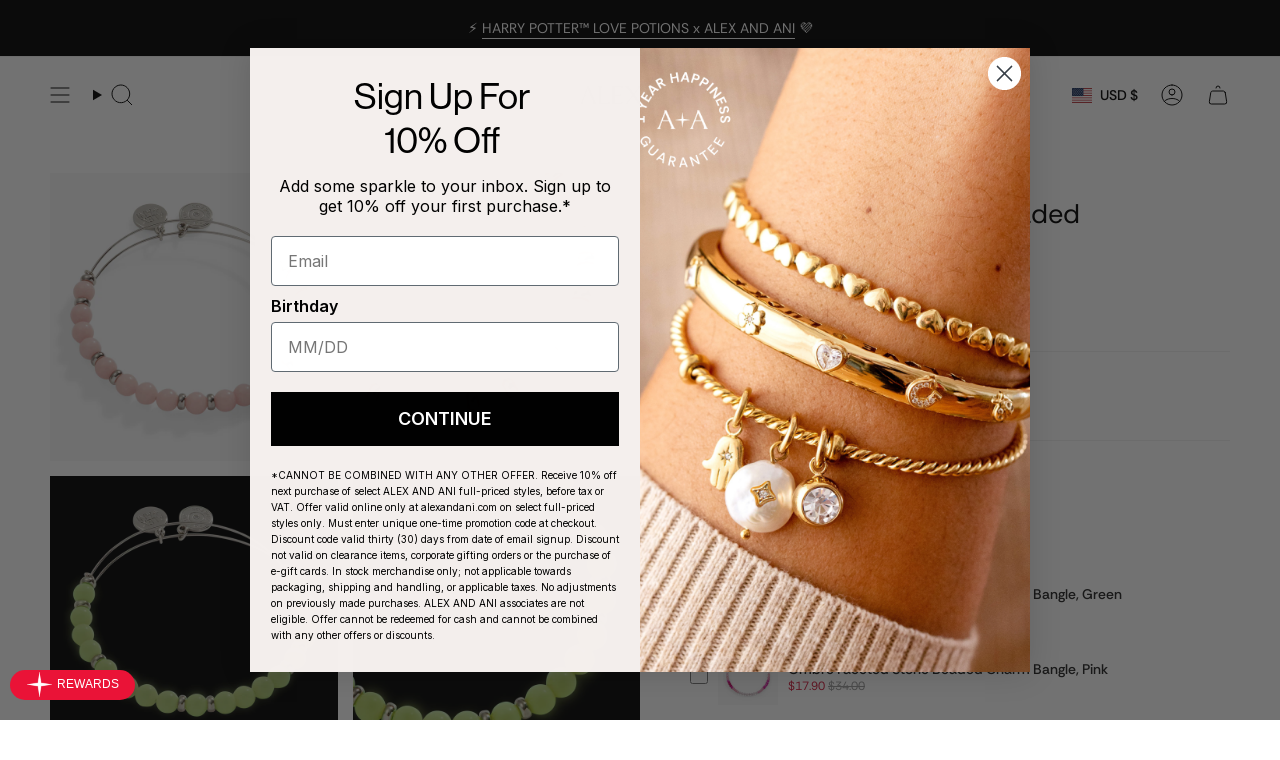

--- FILE ---
content_type: text/html
request_url: https://placement-api.us.afterpay.com/?mpid=alexandani-us.myshopify.com&placementid=null&pageType=product&zoid=9.0.85
body_size: 710
content:

  <!DOCTYPE html>
  <html>
  <head>
      <link rel='icon' href='data:,' />
      <meta http-equiv="Content-Security-Policy"
          content="base-uri 'self'; default-src 'self'; font-src 'self'; style-src 'self'; script-src 'self' https://cdn.jsdelivr.net/npm/zoid@9.0.85/dist/zoid.min.js; img-src 'self'; connect-src 'self'; frame-src 'self'">
      <title></title>
      <link rel="preload" href="/index.js" as="script" />
      <link rel="preload" href="https://cdn.jsdelivr.net/npm/zoid@9.0.85/dist/zoid.min.js" integrity="sha384-67MznxkYtbE8teNrhdkvnzQBmeiErnMskO7eD8QwolLpdUliTdivKWx0ANHgw+w8" as="script" crossorigin="anonymous" />
      <div id="__AP_DATA__" hidden>
        {"errors":{"mcr":null},"mcrResponse":{"data":{"errors":[],"config":{"mpId":"alexandani-us.myshopify.com","createdAt":"2023-09-28T17:09:46.746018194Z","updatedAt":"2024-09-19T05:57:20.744528021Z","config":{"consumerLending":{"metadata":{"shouldForceCache":false,"isProductEnabled":true,"updatedAt":"2024-09-19T05:57:20.744497981Z","version":0},"details":{"minimumAmount":{"amount":"400.00","currency":"USD"},"maximumAmount":{"amount":"4000.00","currency":"USD"}}},"interestFreePayment":{"metadata":{"shouldForceCache":false,"isProductEnabled":true,"updatedAt":"2024-09-19T05:57:20.744470981Z","version":0},"details":{"minimumAmount":{"amount":"1.00","currency":"USD"},"maximumAmount":{"amount":"1000.00","currency":"USD"},"cbt":{"enabled":false,"countries":[],"limits":{}}}},"merchantAttributes":{"metadata":{"shouldForceCache":false,"isProductEnabled":true,"updatedAt":"2024-09-19T05:57:20.744505461Z","version":0},"details":{"analyticsEnabled":true,"tradingCountry":"US","storeURI":"http://www.alexandani.com","tradingName":"ALEX AND ANI","vpuf":true}},"onsitePlacements":{"metadata":{"version":0},"details":{"onsitePlacements":{}}},"cashAppPay":{"metadata":{"shouldForceCache":false,"isProductEnabled":false,"updatedAt":"2024-09-19T05:57:20.744516531Z","version":0},"details":{"enabledForOrders":false,"integrationCompleted":false}},"promotionalData":{"metadata":{"version":0},"details":{"consumerLendingPromotions":[]}}}}},"errors":null,"status":200},"brand":"cashappafterpay","meta":{"version":"0.35.4"}}
      </div>
  </head>
  <body></body>
  <script src="/index.js" type="application/javascript"></script>
  </html>
  

--- FILE ---
content_type: text/html; charset=utf-8
request_url: https://www.alexandani.com/products/mauve-glow-in-the-dark-beaded-bangle?section_id=api-product-grid-item
body_size: 861
content:
<div id="shopify-section-api-product-grid-item" class="shopify-section">

<div data-api-content><div class="grid-item product-item product-item--swatches product-item--centered product-item--outer-text  "
    id="product-item--api-product-grid-item-6820848599143"
    style="--swatch-size: var(--swatch-size-filters);"
    data-grid-item
  >
    <div class="product-item__image double__image" data-product-image>

      <a class="product-link" href="/products/mauve-glow-in-the-dark-beaded-bangle" aria-label="Mauve Glow in the Dark Beaded Bangle" data-product-link="/products/mauve-glow-in-the-dark-beaded-bangle"><div class="product-item__bg" data-product-image-default>

      <figure class="image-wrapper image-wrapper--cover lazy-image lazy-image--backfill is-loading" style="--aspect-ratio: 1;" data-aos="img-in"
  data-aos-delay="||itemAnimationDelay||"
  data-aos-duration="800"
  data-aos-anchor="||itemAnimationAnchor||"
  data-aos-easing="ease-out-quart"><img src="//www.alexandani.com/cdn/shop/files/AA780823SGM2.jpg?crop=center&amp;height=2000&amp;v=1694032017&amp;width=2000" alt="Gunmetal" width="2000" height="2000" loading="eager" srcset="//www.alexandani.com/cdn/shop/files/AA780823SGM2.jpg?v=1694032017&amp;width=136 136w, //www.alexandani.com/cdn/shop/files/AA780823SGM2.jpg?v=1694032017&amp;width=160 160w, //www.alexandani.com/cdn/shop/files/AA780823SGM2.jpg?v=1694032017&amp;width=180 180w, //www.alexandani.com/cdn/shop/files/AA780823SGM2.jpg?v=1694032017&amp;width=220 220w, //www.alexandani.com/cdn/shop/files/AA780823SGM2.jpg?v=1694032017&amp;width=254 254w, //www.alexandani.com/cdn/shop/files/AA780823SGM2.jpg?v=1694032017&amp;width=284 284w, //www.alexandani.com/cdn/shop/files/AA780823SGM2.jpg?v=1694032017&amp;width=292 292w, //www.alexandani.com/cdn/shop/files/AA780823SGM2.jpg?v=1694032017&amp;width=320 320w, //www.alexandani.com/cdn/shop/files/AA780823SGM2.jpg?v=1694032017&amp;width=480 480w, //www.alexandani.com/cdn/shop/files/AA780823SGM2.jpg?v=1694032017&amp;width=528 528w, //www.alexandani.com/cdn/shop/files/AA780823SGM2.jpg?v=1694032017&amp;width=640 640w, //www.alexandani.com/cdn/shop/files/AA780823SGM2.jpg?v=1694032017&amp;width=720 720w, //www.alexandani.com/cdn/shop/files/AA780823SGM2.jpg?v=1694032017&amp;width=960 960w, //www.alexandani.com/cdn/shop/files/AA780823SGM2.jpg?v=1694032017&amp;width=1080 1080w, //www.alexandani.com/cdn/shop/files/AA780823SGM2.jpg?v=1694032017&amp;width=1296 1296w, //www.alexandani.com/cdn/shop/files/AA780823SGM2.jpg?v=1694032017&amp;width=1512 1512w, //www.alexandani.com/cdn/shop/files/AA780823SGM2.jpg?v=1694032017&amp;width=1728 1728w, //www.alexandani.com/cdn/shop/files/AA780823SGM2.jpg?v=1694032017&amp;width=1950 1950w, //www.alexandani.com/cdn/shop/files/AA780823SGM2.jpg?v=1694032017&amp;width=2000 2000w" sizes="100vw" fetchpriority="high" class=" is-loading ">
</figure>
&nbsp;</div>

          <hover-images class="product-item__bg__under">
                <div class="product-item__bg__slider" data-hover-slider>
                      <div class="product-item__bg__slide"
                        
                        data-hover-slide-touch
                      ><figure class="image-wrapper image-wrapper--cover lazy-image lazy-image--backfill is-loading" style="--aspect-ratio: 1;"><img src="//www.alexandani.com/cdn/shop/files/AA780823SGM2.jpg?crop=center&amp;height=2000&amp;v=1694032017&amp;width=2000" alt="Gunmetal" width="2000" height="2000" loading="lazy" srcset="//www.alexandani.com/cdn/shop/files/AA780823SGM2.jpg?v=1694032017&amp;width=136 136w, //www.alexandani.com/cdn/shop/files/AA780823SGM2.jpg?v=1694032017&amp;width=160 160w, //www.alexandani.com/cdn/shop/files/AA780823SGM2.jpg?v=1694032017&amp;width=180 180w, //www.alexandani.com/cdn/shop/files/AA780823SGM2.jpg?v=1694032017&amp;width=220 220w, //www.alexandani.com/cdn/shop/files/AA780823SGM2.jpg?v=1694032017&amp;width=254 254w, //www.alexandani.com/cdn/shop/files/AA780823SGM2.jpg?v=1694032017&amp;width=284 284w, //www.alexandani.com/cdn/shop/files/AA780823SGM2.jpg?v=1694032017&amp;width=292 292w, //www.alexandani.com/cdn/shop/files/AA780823SGM2.jpg?v=1694032017&amp;width=320 320w, //www.alexandani.com/cdn/shop/files/AA780823SGM2.jpg?v=1694032017&amp;width=480 480w, //www.alexandani.com/cdn/shop/files/AA780823SGM2.jpg?v=1694032017&amp;width=528 528w, //www.alexandani.com/cdn/shop/files/AA780823SGM2.jpg?v=1694032017&amp;width=640 640w, //www.alexandani.com/cdn/shop/files/AA780823SGM2.jpg?v=1694032017&amp;width=720 720w, //www.alexandani.com/cdn/shop/files/AA780823SGM2.jpg?v=1694032017&amp;width=960 960w, //www.alexandani.com/cdn/shop/files/AA780823SGM2.jpg?v=1694032017&amp;width=1080 1080w, //www.alexandani.com/cdn/shop/files/AA780823SGM2.jpg?v=1694032017&amp;width=1296 1296w, //www.alexandani.com/cdn/shop/files/AA780823SGM2.jpg?v=1694032017&amp;width=1512 1512w, //www.alexandani.com/cdn/shop/files/AA780823SGM2.jpg?v=1694032017&amp;width=1728 1728w, //www.alexandani.com/cdn/shop/files/AA780823SGM2.jpg?v=1694032017&amp;width=1950 1950w, //www.alexandani.com/cdn/shop/files/AA780823SGM2.jpg?v=1694032017&amp;width=2000 2000w" sizes="100vw" class=" is-loading ">
</figure>
</div>
                    
                      <div class="product-item__bg__slide"
                        
                          data-hover-slide
                        
                        data-hover-slide-touch
                      ><figure class="image-wrapper image-wrapper--cover lazy-image lazy-image--backfill is-loading" style="--aspect-ratio: 1;"><img src="//www.alexandani.com/cdn/shop/files/AA780823SGM2-glow-2.jpg?crop=center&amp;height=2460&amp;v=1694034696&amp;width=2460" alt="Gunmetal" width="2460" height="2460" loading="lazy" srcset="//www.alexandani.com/cdn/shop/files/AA780823SGM2-glow-2.jpg?v=1694034696&amp;width=136 136w, //www.alexandani.com/cdn/shop/files/AA780823SGM2-glow-2.jpg?v=1694034696&amp;width=160 160w, //www.alexandani.com/cdn/shop/files/AA780823SGM2-glow-2.jpg?v=1694034696&amp;width=180 180w, //www.alexandani.com/cdn/shop/files/AA780823SGM2-glow-2.jpg?v=1694034696&amp;width=220 220w, //www.alexandani.com/cdn/shop/files/AA780823SGM2-glow-2.jpg?v=1694034696&amp;width=254 254w, //www.alexandani.com/cdn/shop/files/AA780823SGM2-glow-2.jpg?v=1694034696&amp;width=284 284w, //www.alexandani.com/cdn/shop/files/AA780823SGM2-glow-2.jpg?v=1694034696&amp;width=292 292w, //www.alexandani.com/cdn/shop/files/AA780823SGM2-glow-2.jpg?v=1694034696&amp;width=320 320w, //www.alexandani.com/cdn/shop/files/AA780823SGM2-glow-2.jpg?v=1694034696&amp;width=480 480w, //www.alexandani.com/cdn/shop/files/AA780823SGM2-glow-2.jpg?v=1694034696&amp;width=528 528w, //www.alexandani.com/cdn/shop/files/AA780823SGM2-glow-2.jpg?v=1694034696&amp;width=640 640w, //www.alexandani.com/cdn/shop/files/AA780823SGM2-glow-2.jpg?v=1694034696&amp;width=720 720w, //www.alexandani.com/cdn/shop/files/AA780823SGM2-glow-2.jpg?v=1694034696&amp;width=960 960w, //www.alexandani.com/cdn/shop/files/AA780823SGM2-glow-2.jpg?v=1694034696&amp;width=1080 1080w, //www.alexandani.com/cdn/shop/files/AA780823SGM2-glow-2.jpg?v=1694034696&amp;width=1296 1296w, //www.alexandani.com/cdn/shop/files/AA780823SGM2-glow-2.jpg?v=1694034696&amp;width=1512 1512w, //www.alexandani.com/cdn/shop/files/AA780823SGM2-glow-2.jpg?v=1694034696&amp;width=1728 1728w, //www.alexandani.com/cdn/shop/files/AA780823SGM2-glow-2.jpg?v=1694034696&amp;width=1950 1950w, //www.alexandani.com/cdn/shop/files/AA780823SGM2-glow-2.jpg?v=1694034696&amp;width=2460 2460w" sizes="100vw" class=" fit-cover is-loading ">
</figure>
</div>
                    </div>
              </hover-images></a>

      
    </div>

    <div class="product-information" data-product-information>
      <div class="product-item__info">
        <a class="product-link" href="/products/mauve-glow-in-the-dark-beaded-bangle" data-product-link="/products/mauve-glow-in-the-dark-beaded-bangle">
          <p class="product-item__title">Mauve Glow in the Dark Beaded Bangle</p>

          <div class="product-item__price__holder"><div class="product-item__price" data-product-price>
              
              
              <span class="price sale">
                
                  <span class="sold-out">Sold Out</span>
                
              </span>
              
            </div>
          </div>
        </a><div class="product-item__swatches__holder product-item__swatches__holder--circle product-item__swatches__holder--limited">
            <form class="radio__fieldset radio__fieldset--swatches radio__fieldset--pgi" data-grid-swatch-form data-fieldset>
          <grid-swatch class="selector-wrapper__scrollbar" data-scrollbar data-swatch-handle="mauve-glow-in-the-dark-beaded-bangle" data-swatch-label=" Finish" data-swatch-values="Gunmetal:gunmetal"></grid-swatch></form>

            <span class="product-item__swatches__count">
              <span data-swatch-count>&nbsp;</span>
            </span>
          </div></div>
    </div>
  </div></div></div>

--- FILE ---
content_type: text/html; charset=utf-8
request_url: https://www.alexandani.com/apps/options/variants?handles=holiday-bow-gift-box,love-bow-gift-box,evergreen-gift-box,celebration-bow-gift-box
body_size: -291
content:

[
              {
                "id": 41767347847271,
                "product_title": "Holiday Bow Gift Box",
                "title": "Holiday Blue",
                "price": 400,
                "available": false,
                "inventory_management": "shopify",
                "inventory_policy": "deny",
                "inventory_quantity": 0
              }
            
,
              {
                "id": 41767349289063,
                "product_title": "Love Bow Gift Box",
                "title": "Love Red",
                "price": 400,
                "available": true,
                "inventory_management": "shopify",
                "inventory_policy": "deny",
                "inventory_quantity": 8778
              }
            
,
              {
                "id": 41767353548903,
                "product_title": "Classic Bow Gift Box",
                "title": "Classic Plum",
                "price": 400,
                "available": true,
                "inventory_management": "shopify",
                "inventory_policy": "deny",
                "inventory_quantity": 16792
              }
            
,
              {
                "id": 41767349944423,
                "product_title": "Celebration Bow Gift Box",
                "title": "Celebration Purple",
                "price": 400,
                "available": true,
                "inventory_management": "shopify",
                "inventory_policy": "deny",
                "inventory_quantity": 21886
              }
            
]
    

--- FILE ---
content_type: text/html; charset=utf-8
request_url: https://www.alexandani.com/apps/reviews/products?url=https:/www.alexandani.com/products/mauve-glow-in-the-dark-beaded-bangle
body_size: 826
content:
 [ { "@context": "http://schema.org",  "@type": "ProductGroup",  "@id": "https://www.alexandani.com/products/mauve-glow-in-the-dark-beaded-bangle#product_sp_schemaplus", "mainEntityOfPage": { "@type": "WebPage", "@id": "https://www.alexandani.com/products/mauve-glow-in-the-dark-beaded-bangle#webpage_sp_schemaplus", "sdDatePublished": "2026-01-20T17:42-0500", "sdPublisher": { "@context": "http://schema.org", "@type": "Organization", "@id": "https://schemaplus.io", "name": "SchemaPlus App" } }, "additionalProperty": [    { "@type": "PropertyValue", "name" : "Tags", "value": [  "15 BucketSaleTag",  "Bracelet Class: Expandable Wire",  "Bracelet Type: Accent",  "Bracelet Type: Beaded",  "Bracelet Type: Charm Bangle",  "Code: Not License",  "Collection: Beaded + Stretch",  "Collection: Charm Bangle",  "Collection: Pastel",  "Config: Abandon Cart Eligible",  "Config: Core Promo",  "Config: Discount-Exclusion",  "Discount: Store",  "Eclipse0306",  "Internal: New Markdown SKU List",  "Launch: 09-07-2023",  "Loop: Single Variant",  "NuORDER Active: true",  "NuORDER Sync: true",  "Price: Clearance",  "Price: Full",  "ROKT: PostPurchase",  "Season: Fall",  "Trend: Halloween",  "Year: 2023"  ] }   ,{"@type": "PropertyValue", "name" : "Finish", "value": [  "Gunmetal"  ] }   ],     "brand": { "@type": "Brand", "name": "Alex and Ani",  "url": "https://www.alexandani.com/collections/vendors?q=Alex%20and%20Ani"  },  "category":"Bracelets", "color": "", "depth":"", "height":"", "itemCondition":"http://schema.org/NewCondition", "logo":"", "manufacturer":"", "material": "", "model":"",  "hasVariant": [         { "@type" : "Product",  "name" : "Gunmetal",   "sku": "AA780823SGM",   "gtin12": "886787221070", "mpn": "",   "image": "https://www.alexandani.com/cdn/shop/files/AA780823SGM2.jpg?v=1694032017&width=600",     "description": "When you need to make a fashion statement at all times — even in the dark — go with this luminous beaded accent bangle bracelet. Featuring mauve and shiny gunmetal accent beads on a shiny gunmetal finish expandable wire bangle, this bracelet has a secret: the mauve beads glow in the dark! Wear it during Halloween season for extra spooky vibes, or any time for a glowing surprise.\n\nExpandable from 2\" to 3.5\"\nFinishes: Shiny Gunmetal\nNickel-free\nAdorned with Glow in the dark beads \n",  "offers": { "@type": "Offer", "url": "https://www.alexandani.com/products/mauve-glow-in-the-dark-beaded-bangle?variant=40454544130151", "@id": "40454544130151",  "inventoryLevel": { "@type": "QuantitativeValue", "value": "0" },    "availability": "http://schema.org/OutOfStock",     "price" : 15.0, "priceSpecification": [ { "@type": "UnitPriceSpecification", "price": 15.0, "priceCurrency": "USD" }  ],      "priceCurrency": "USD", "description": "USD-1500-$15.00-$15.00 USD-15.00", "priceValidUntil": "2030-12-21",    "shippingDetails": [  { "@type": "OfferShippingDetails", "shippingRate": { "@type": "MonetaryAmount",    "currency": "USD" }, "shippingDestination": { "@type": "DefinedRegion", "addressCountry": [  ] }, "deliveryTime": { "@type": "ShippingDeliveryTime", "handlingTime": { "@type": "QuantitativeValue", "minValue": "", "maxValue": "", "unitCode": "DAY" }, "transitTime": { "@type": "QuantitativeValue", "minValue": "", "maxValue": "", "unitCode": "DAY" } }  }  ],   "itemCondition":"http://schema.org/NewCondition",  "brand": { "@type": "Brand", "name": "Alex and Ani",  "url": "https://www.alexandani.com/collections/vendors?q=Alex%20and%20Ani"  },  "seller": { "@type": "Organization", "name": "ALEX AND ANI", "@id": "https://www.alexandani.com#organization_sp_schemaplus" } }   }    ],   "productGroupID":"6820848599143",  "productionDate":"", "purchaseDate":"", "releaseDate":"",  "review": "",   "sku": null,   "mpn": null,  "weight": { "@type": "QuantitativeValue", "unitCode": "LBR", "value": "" }, "width":"",    "description": "When you need to make a fashion statement at all times — even in the dark — go with this luminous beaded accent bangle bracelet. Featuring mauve and shiny gunmetal accent beads on a shiny gunmetal finish expandable wire bangle, this bracelet has a secret: the mauve beads glow in the dark! Wear it during Halloween season for extra spooky vibes, or any time for a glowing surprise.\n\nExpandable from 2\" to 3.5\"\nFinishes: Shiny Gunmetal\nNickel-free\nAdorned with Glow in the dark beads \n",  "image": [      "https:\/\/www.alexandani.com\/cdn\/shop\/files\/AA780823SGM2.jpg?v=1694032017\u0026width=600"    ,"https:\/\/www.alexandani.com\/cdn\/shop\/files\/AA780823SGM2-glow-2.jpg?v=1694034696\u0026width=600"    ,"https:\/\/www.alexandani.com\/cdn\/shop\/files\/AA780823SGM1.jpg?v=1694034696\u0026width=600"    ,"https:\/\/www.alexandani.com\/cdn\/shop\/files\/AA780823SGM1-glow-2.jpg?v=1694034698\u0026width=600"      ,"https:\/\/www.alexandani.com\/cdn\/shop\/files\/AA780823SGM2.jpg?v=1694032017\u0026width=600"    ], "name": "Mauve Glow in the Dark Beaded Bangle", "url": "https://www.alexandani.com/products/mauve-glow-in-the-dark-beaded-bangle" }      ]

--- FILE ---
content_type: text/css;charset=UTF-8
request_url: https://cached.rebuyengine.com/api/v1/widgets/styles?id=162506&format=css&cache_key=1768871186
body_size: -745
content:
#rebuy-widget-162506 .primary-title{text-align:left!important;font-size:15px!important;text-wrap:auto}

--- FILE ---
content_type: text/javascript; charset=utf-8
request_url: https://www.alexandani.com/products/mauve-glow-in-the-dark-beaded-bangle.js
body_size: 817
content:
{"id":6820848599143,"title":"Mauve Glow in the Dark Beaded Bangle","handle":"mauve-glow-in-the-dark-beaded-bangle","description":"\u003cp\u003eWhen you need to make a fashion statement at all times — even in the dark — go with this luminous beaded accent bangle bracelet. Featuring mauve and shiny gunmetal accent beads on a shiny gunmetal finish expandable wire bangle, this bracelet has a secret: the mauve beads glow in the dark! Wear it during Halloween season for extra spooky vibes, or any time for a glowing surprise.\u003c\/p\u003e\n\u003cul\u003e\n\u003cli\u003eExpandable from 2\" to 3.5\"\u003c\/li\u003e\n\u003cli\u003eFinishes: Shiny Gunmetal\u003c\/li\u003e\n\u003cli\u003eNickel-free\u003c\/li\u003e\n\u003cli\u003eAdorned with Glow in the dark beads \u003c\/li\u003e\n\u003c\/ul\u003e","published_at":"2023-09-07T08:34:50-04:00","created_at":"2023-09-06T15:29:32-04:00","vendor":"Alex and Ani","type":"Bracelets","tags":["15 BucketSaleTag","Bracelet Class: Expandable Wire","Bracelet Type: Accent","Bracelet Type: Beaded","Bracelet Type: Charm Bangle","Code: Not License","Collection: Beaded + Stretch","Collection: Charm Bangle","Collection: Pastel","Config: Abandon Cart Eligible","Config: Core Promo","Config: Discount-Exclusion","Discount: Store","Eclipse0306","Internal: New Markdown SKU List","Launch: 09-07-2023","Loop: Single Variant","NuORDER Active: true","NuORDER Sync: true","Price: Clearance","Price: Full","ROKT: PostPurchase","Season: Fall","Trend: Halloween","Year: 2023"],"price":1500,"price_min":1500,"price_max":1500,"available":false,"price_varies":false,"compare_at_price":2800,"compare_at_price_min":2800,"compare_at_price_max":2800,"compare_at_price_varies":false,"variants":[{"id":40454544130151,"title":"Gunmetal","option1":"Gunmetal","option2":null,"option3":null,"sku":"AA780823SGM","requires_shipping":true,"taxable":true,"featured_image":{"id":31061291991143,"product_id":6820848599143,"position":1,"created_at":"2023-09-06T16:26:53-04:00","updated_at":"2023-09-06T16:26:57-04:00","alt":"Gunmetal","width":2000,"height":2000,"src":"https:\/\/cdn.shopify.com\/s\/files\/1\/0269\/9558\/9223\/files\/AA780823SGM2.jpg?v=1694032017","variant_ids":[40454544130151]},"available":false,"name":"Mauve Glow in the Dark Beaded Bangle - Gunmetal","public_title":"Gunmetal","options":["Gunmetal"],"price":1500,"weight":191,"compare_at_price":2800,"inventory_management":"shopify","barcode":"886787221070","featured_media":{"alt":"Gunmetal","id":23823939633255,"position":1,"preview_image":{"aspect_ratio":1.0,"height":2000,"width":2000,"src":"https:\/\/cdn.shopify.com\/s\/files\/1\/0269\/9558\/9223\/files\/AA780823SGM2.jpg?v=1694032017"}},"quantity_rule":{"min":1,"max":null,"increment":1},"quantity_price_breaks":[],"requires_selling_plan":false,"selling_plan_allocations":[]}],"images":["\/\/cdn.shopify.com\/s\/files\/1\/0269\/9558\/9223\/files\/AA780823SGM2.jpg?v=1694032017","\/\/cdn.shopify.com\/s\/files\/1\/0269\/9558\/9223\/files\/AA780823SGM2-glow-2.jpg?v=1694034696","\/\/cdn.shopify.com\/s\/files\/1\/0269\/9558\/9223\/files\/AA780823SGM1.jpg?v=1694034696","\/\/cdn.shopify.com\/s\/files\/1\/0269\/9558\/9223\/files\/AA780823SGM1-glow-2.jpg?v=1694034698"],"featured_image":"\/\/cdn.shopify.com\/s\/files\/1\/0269\/9558\/9223\/files\/AA780823SGM2.jpg?v=1694032017","options":[{"name":"Finish","position":1,"values":["Gunmetal"]}],"url":"\/products\/mauve-glow-in-the-dark-beaded-bangle","media":[{"alt":"Gunmetal","id":23823939633255,"position":1,"preview_image":{"aspect_ratio":1.0,"height":2000,"width":2000,"src":"https:\/\/cdn.shopify.com\/s\/files\/1\/0269\/9558\/9223\/files\/AA780823SGM2.jpg?v=1694032017"},"aspect_ratio":1.0,"height":2000,"media_type":"image","src":"https:\/\/cdn.shopify.com\/s\/files\/1\/0269\/9558\/9223\/files\/AA780823SGM2.jpg?v=1694032017","width":2000},{"alt":"Gunmetal","id":23824071295079,"position":2,"preview_image":{"aspect_ratio":1.0,"height":2461,"width":2460,"src":"https:\/\/cdn.shopify.com\/s\/files\/1\/0269\/9558\/9223\/files\/AA780823SGM2-glow-2.jpg?v=1694034696"},"aspect_ratio":1.0,"height":2461,"media_type":"image","src":"https:\/\/cdn.shopify.com\/s\/files\/1\/0269\/9558\/9223\/files\/AA780823SGM2-glow-2.jpg?v=1694034696","width":2460},{"alt":"Gunmetal","id":23823939010663,"position":3,"preview_image":{"aspect_ratio":1.0,"height":2000,"width":2000,"src":"https:\/\/cdn.shopify.com\/s\/files\/1\/0269\/9558\/9223\/files\/AA780823SGM1.jpg?v=1694034696"},"aspect_ratio":1.0,"height":2000,"media_type":"image","src":"https:\/\/cdn.shopify.com\/s\/files\/1\/0269\/9558\/9223\/files\/AA780823SGM1.jpg?v=1694034696","width":2000},{"alt":"Gunmetal","id":23824071360615,"position":4,"preview_image":{"aspect_ratio":1.0,"height":2938,"width":2938,"src":"https:\/\/cdn.shopify.com\/s\/files\/1\/0269\/9558\/9223\/files\/AA780823SGM1-glow-2.jpg?v=1694034698"},"aspect_ratio":1.0,"height":2938,"media_type":"image","src":"https:\/\/cdn.shopify.com\/s\/files\/1\/0269\/9558\/9223\/files\/AA780823SGM1-glow-2.jpg?v=1694034698","width":2938}],"requires_selling_plan":false,"selling_plan_groups":[]}

--- FILE ---
content_type: text/javascript; charset=utf-8
request_url: https://www.alexandani.com/products/mauve-glow-in-the-dark-beaded-bangle.js
body_size: 845
content:
{"id":6820848599143,"title":"Mauve Glow in the Dark Beaded Bangle","handle":"mauve-glow-in-the-dark-beaded-bangle","description":"\u003cp\u003eWhen you need to make a fashion statement at all times — even in the dark — go with this luminous beaded accent bangle bracelet. Featuring mauve and shiny gunmetal accent beads on a shiny gunmetal finish expandable wire bangle, this bracelet has a secret: the mauve beads glow in the dark! Wear it during Halloween season for extra spooky vibes, or any time for a glowing surprise.\u003c\/p\u003e\n\u003cul\u003e\n\u003cli\u003eExpandable from 2\" to 3.5\"\u003c\/li\u003e\n\u003cli\u003eFinishes: Shiny Gunmetal\u003c\/li\u003e\n\u003cli\u003eNickel-free\u003c\/li\u003e\n\u003cli\u003eAdorned with Glow in the dark beads \u003c\/li\u003e\n\u003c\/ul\u003e","published_at":"2023-09-07T08:34:50-04:00","created_at":"2023-09-06T15:29:32-04:00","vendor":"Alex and Ani","type":"Bracelets","tags":["15 BucketSaleTag","Bracelet Class: Expandable Wire","Bracelet Type: Accent","Bracelet Type: Beaded","Bracelet Type: Charm Bangle","Code: Not License","Collection: Beaded + Stretch","Collection: Charm Bangle","Collection: Pastel","Config: Abandon Cart Eligible","Config: Core Promo","Config: Discount-Exclusion","Discount: Store","Eclipse0306","Internal: New Markdown SKU List","Launch: 09-07-2023","Loop: Single Variant","NuORDER Active: true","NuORDER Sync: true","Price: Clearance","Price: Full","ROKT: PostPurchase","Season: Fall","Trend: Halloween","Year: 2023"],"price":1500,"price_min":1500,"price_max":1500,"available":false,"price_varies":false,"compare_at_price":2800,"compare_at_price_min":2800,"compare_at_price_max":2800,"compare_at_price_varies":false,"variants":[{"id":40454544130151,"title":"Gunmetal","option1":"Gunmetal","option2":null,"option3":null,"sku":"AA780823SGM","requires_shipping":true,"taxable":true,"featured_image":{"id":31061291991143,"product_id":6820848599143,"position":1,"created_at":"2023-09-06T16:26:53-04:00","updated_at":"2023-09-06T16:26:57-04:00","alt":"Gunmetal","width":2000,"height":2000,"src":"https:\/\/cdn.shopify.com\/s\/files\/1\/0269\/9558\/9223\/files\/AA780823SGM2.jpg?v=1694032017","variant_ids":[40454544130151]},"available":false,"name":"Mauve Glow in the Dark Beaded Bangle - Gunmetal","public_title":"Gunmetal","options":["Gunmetal"],"price":1500,"weight":191,"compare_at_price":2800,"inventory_management":"shopify","barcode":"886787221070","featured_media":{"alt":"Gunmetal","id":23823939633255,"position":1,"preview_image":{"aspect_ratio":1.0,"height":2000,"width":2000,"src":"https:\/\/cdn.shopify.com\/s\/files\/1\/0269\/9558\/9223\/files\/AA780823SGM2.jpg?v=1694032017"}},"quantity_rule":{"min":1,"max":null,"increment":1},"quantity_price_breaks":[],"requires_selling_plan":false,"selling_plan_allocations":[]}],"images":["\/\/cdn.shopify.com\/s\/files\/1\/0269\/9558\/9223\/files\/AA780823SGM2.jpg?v=1694032017","\/\/cdn.shopify.com\/s\/files\/1\/0269\/9558\/9223\/files\/AA780823SGM2-glow-2.jpg?v=1694034696","\/\/cdn.shopify.com\/s\/files\/1\/0269\/9558\/9223\/files\/AA780823SGM1.jpg?v=1694034696","\/\/cdn.shopify.com\/s\/files\/1\/0269\/9558\/9223\/files\/AA780823SGM1-glow-2.jpg?v=1694034698"],"featured_image":"\/\/cdn.shopify.com\/s\/files\/1\/0269\/9558\/9223\/files\/AA780823SGM2.jpg?v=1694032017","options":[{"name":"Finish","position":1,"values":["Gunmetal"]}],"url":"\/products\/mauve-glow-in-the-dark-beaded-bangle","media":[{"alt":"Gunmetal","id":23823939633255,"position":1,"preview_image":{"aspect_ratio":1.0,"height":2000,"width":2000,"src":"https:\/\/cdn.shopify.com\/s\/files\/1\/0269\/9558\/9223\/files\/AA780823SGM2.jpg?v=1694032017"},"aspect_ratio":1.0,"height":2000,"media_type":"image","src":"https:\/\/cdn.shopify.com\/s\/files\/1\/0269\/9558\/9223\/files\/AA780823SGM2.jpg?v=1694032017","width":2000},{"alt":"Gunmetal","id":23824071295079,"position":2,"preview_image":{"aspect_ratio":1.0,"height":2461,"width":2460,"src":"https:\/\/cdn.shopify.com\/s\/files\/1\/0269\/9558\/9223\/files\/AA780823SGM2-glow-2.jpg?v=1694034696"},"aspect_ratio":1.0,"height":2461,"media_type":"image","src":"https:\/\/cdn.shopify.com\/s\/files\/1\/0269\/9558\/9223\/files\/AA780823SGM2-glow-2.jpg?v=1694034696","width":2460},{"alt":"Gunmetal","id":23823939010663,"position":3,"preview_image":{"aspect_ratio":1.0,"height":2000,"width":2000,"src":"https:\/\/cdn.shopify.com\/s\/files\/1\/0269\/9558\/9223\/files\/AA780823SGM1.jpg?v=1694034696"},"aspect_ratio":1.0,"height":2000,"media_type":"image","src":"https:\/\/cdn.shopify.com\/s\/files\/1\/0269\/9558\/9223\/files\/AA780823SGM1.jpg?v=1694034696","width":2000},{"alt":"Gunmetal","id":23824071360615,"position":4,"preview_image":{"aspect_ratio":1.0,"height":2938,"width":2938,"src":"https:\/\/cdn.shopify.com\/s\/files\/1\/0269\/9558\/9223\/files\/AA780823SGM1-glow-2.jpg?v=1694034698"},"aspect_ratio":1.0,"height":2938,"media_type":"image","src":"https:\/\/cdn.shopify.com\/s\/files\/1\/0269\/9558\/9223\/files\/AA780823SGM1-glow-2.jpg?v=1694034698","width":2938}],"requires_selling_plan":false,"selling_plan_groups":[]}

--- FILE ---
content_type: text/javascript; charset=utf-8
request_url: https://www.alexandani.com/products/mauve-glow-in-the-dark-beaded-bangle.js
body_size: 868
content:
{"id":6820848599143,"title":"Mauve Glow in the Dark Beaded Bangle","handle":"mauve-glow-in-the-dark-beaded-bangle","description":"\u003cp\u003eWhen you need to make a fashion statement at all times — even in the dark — go with this luminous beaded accent bangle bracelet. Featuring mauve and shiny gunmetal accent beads on a shiny gunmetal finish expandable wire bangle, this bracelet has a secret: the mauve beads glow in the dark! Wear it during Halloween season for extra spooky vibes, or any time for a glowing surprise.\u003c\/p\u003e\n\u003cul\u003e\n\u003cli\u003eExpandable from 2\" to 3.5\"\u003c\/li\u003e\n\u003cli\u003eFinishes: Shiny Gunmetal\u003c\/li\u003e\n\u003cli\u003eNickel-free\u003c\/li\u003e\n\u003cli\u003eAdorned with Glow in the dark beads \u003c\/li\u003e\n\u003c\/ul\u003e","published_at":"2023-09-07T08:34:50-04:00","created_at":"2023-09-06T15:29:32-04:00","vendor":"Alex and Ani","type":"Bracelets","tags":["15 BucketSaleTag","Bracelet Class: Expandable Wire","Bracelet Type: Accent","Bracelet Type: Beaded","Bracelet Type: Charm Bangle","Code: Not License","Collection: Beaded + Stretch","Collection: Charm Bangle","Collection: Pastel","Config: Abandon Cart Eligible","Config: Core Promo","Config: Discount-Exclusion","Discount: Store","Eclipse0306","Internal: New Markdown SKU List","Launch: 09-07-2023","Loop: Single Variant","NuORDER Active: true","NuORDER Sync: true","Price: Clearance","Price: Full","ROKT: PostPurchase","Season: Fall","Trend: Halloween","Year: 2023"],"price":1500,"price_min":1500,"price_max":1500,"available":false,"price_varies":false,"compare_at_price":2800,"compare_at_price_min":2800,"compare_at_price_max":2800,"compare_at_price_varies":false,"variants":[{"id":40454544130151,"title":"Gunmetal","option1":"Gunmetal","option2":null,"option3":null,"sku":"AA780823SGM","requires_shipping":true,"taxable":true,"featured_image":{"id":31061291991143,"product_id":6820848599143,"position":1,"created_at":"2023-09-06T16:26:53-04:00","updated_at":"2023-09-06T16:26:57-04:00","alt":"Gunmetal","width":2000,"height":2000,"src":"https:\/\/cdn.shopify.com\/s\/files\/1\/0269\/9558\/9223\/files\/AA780823SGM2.jpg?v=1694032017","variant_ids":[40454544130151]},"available":false,"name":"Mauve Glow in the Dark Beaded Bangle - Gunmetal","public_title":"Gunmetal","options":["Gunmetal"],"price":1500,"weight":191,"compare_at_price":2800,"inventory_management":"shopify","barcode":"886787221070","featured_media":{"alt":"Gunmetal","id":23823939633255,"position":1,"preview_image":{"aspect_ratio":1.0,"height":2000,"width":2000,"src":"https:\/\/cdn.shopify.com\/s\/files\/1\/0269\/9558\/9223\/files\/AA780823SGM2.jpg?v=1694032017"}},"quantity_rule":{"min":1,"max":null,"increment":1},"quantity_price_breaks":[],"requires_selling_plan":false,"selling_plan_allocations":[]}],"images":["\/\/cdn.shopify.com\/s\/files\/1\/0269\/9558\/9223\/files\/AA780823SGM2.jpg?v=1694032017","\/\/cdn.shopify.com\/s\/files\/1\/0269\/9558\/9223\/files\/AA780823SGM2-glow-2.jpg?v=1694034696","\/\/cdn.shopify.com\/s\/files\/1\/0269\/9558\/9223\/files\/AA780823SGM1.jpg?v=1694034696","\/\/cdn.shopify.com\/s\/files\/1\/0269\/9558\/9223\/files\/AA780823SGM1-glow-2.jpg?v=1694034698"],"featured_image":"\/\/cdn.shopify.com\/s\/files\/1\/0269\/9558\/9223\/files\/AA780823SGM2.jpg?v=1694032017","options":[{"name":"Finish","position":1,"values":["Gunmetal"]}],"url":"\/products\/mauve-glow-in-the-dark-beaded-bangle","media":[{"alt":"Gunmetal","id":23823939633255,"position":1,"preview_image":{"aspect_ratio":1.0,"height":2000,"width":2000,"src":"https:\/\/cdn.shopify.com\/s\/files\/1\/0269\/9558\/9223\/files\/AA780823SGM2.jpg?v=1694032017"},"aspect_ratio":1.0,"height":2000,"media_type":"image","src":"https:\/\/cdn.shopify.com\/s\/files\/1\/0269\/9558\/9223\/files\/AA780823SGM2.jpg?v=1694032017","width":2000},{"alt":"Gunmetal","id":23824071295079,"position":2,"preview_image":{"aspect_ratio":1.0,"height":2461,"width":2460,"src":"https:\/\/cdn.shopify.com\/s\/files\/1\/0269\/9558\/9223\/files\/AA780823SGM2-glow-2.jpg?v=1694034696"},"aspect_ratio":1.0,"height":2461,"media_type":"image","src":"https:\/\/cdn.shopify.com\/s\/files\/1\/0269\/9558\/9223\/files\/AA780823SGM2-glow-2.jpg?v=1694034696","width":2460},{"alt":"Gunmetal","id":23823939010663,"position":3,"preview_image":{"aspect_ratio":1.0,"height":2000,"width":2000,"src":"https:\/\/cdn.shopify.com\/s\/files\/1\/0269\/9558\/9223\/files\/AA780823SGM1.jpg?v=1694034696"},"aspect_ratio":1.0,"height":2000,"media_type":"image","src":"https:\/\/cdn.shopify.com\/s\/files\/1\/0269\/9558\/9223\/files\/AA780823SGM1.jpg?v=1694034696","width":2000},{"alt":"Gunmetal","id":23824071360615,"position":4,"preview_image":{"aspect_ratio":1.0,"height":2938,"width":2938,"src":"https:\/\/cdn.shopify.com\/s\/files\/1\/0269\/9558\/9223\/files\/AA780823SGM1-glow-2.jpg?v=1694034698"},"aspect_ratio":1.0,"height":2938,"media_type":"image","src":"https:\/\/cdn.shopify.com\/s\/files\/1\/0269\/9558\/9223\/files\/AA780823SGM1-glow-2.jpg?v=1694034698","width":2938}],"requires_selling_plan":false,"selling_plan_groups":[]}

--- FILE ---
content_type: text/javascript; charset=utf-8
request_url: https://www.alexandani.com/products/love-greeting-card.js
body_size: 676
content:
{"id":7360880607335,"title":"Love Greeting Card","handle":"love-greeting-card","description":"\u003cp\u003eSend a burst of joy with this playful Love Greeting Card! Perfect for sharing your sweetest messages, it’s designed to make hearts smile and moments memorable. Bright, cheerful, and full of charm—this card turns any occasion into a celebration of love and laughter.\u003c\/p\u003e","published_at":"2025-09-05T14:27:23-04:00","created_at":"2025-08-13T12:45:58-04:00","vendor":"Alex and Ani","type":"Accessories","tags":["_badge_New","Accessories Sub Collection: Gifting","Code: Not License","Collection: Gift Box","Collection: Just In","Collection: Last Chance","Collection: New Arrival","Collection: VDAY2026","Config: Abandon Cart Eligible","Config: Core Promo","Department: Accessories","Final Sale 12.23.25","Flow: Add Envelope","H25: BF Exclusion","Loop: Single Variant","LS26: Galentine","LS26: Girlfriend","LS26: Partner Gifts","New Gift Wrap","Price: Full","Siblings: Greeting Card"],"price":300,"price_min":300,"price_max":300,"available":true,"price_varies":false,"compare_at_price":null,"compare_at_price_min":0,"compare_at_price_max":0,"compare_at_price_varies":false,"variants":[{"id":41767417217127,"title":"Red","option1":"Red","option2":null,"option3":null,"sku":"AAPACKGCLOV25","requires_shipping":true,"taxable":true,"featured_image":{"id":37595895595111,"product_id":7360880607335,"position":1,"created_at":"2025-08-21T11:32:35-04:00","updated_at":"2025-12-05T15:20:14-05:00","alt":"Red","width":2000,"height":2000,"src":"https:\/\/cdn.shopify.com\/s\/files\/1\/0269\/9558\/9223\/files\/love-greeting-card-1-AAPACKGCLOV25.jpg?v=1764966014","variant_ids":[41767417217127]},"available":true,"name":"Love Greeting Card - Red","public_title":"Red","options":["Red"],"price":300,"weight":0,"compare_at_price":null,"inventory_management":"shopify","barcode":"886787001993","featured_media":{"alt":"Red","id":29337107398759,"position":1,"preview_image":{"aspect_ratio":1.0,"height":2000,"width":2000,"src":"https:\/\/cdn.shopify.com\/s\/files\/1\/0269\/9558\/9223\/files\/love-greeting-card-1-AAPACKGCLOV25.jpg?v=1764966014"}},"quantity_rule":{"min":1,"max":null,"increment":1},"quantity_price_breaks":[],"requires_selling_plan":false,"selling_plan_allocations":[]}],"images":["\/\/cdn.shopify.com\/s\/files\/1\/0269\/9558\/9223\/files\/love-greeting-card-1-AAPACKGCLOV25.jpg?v=1764966014","\/\/cdn.shopify.com\/s\/files\/1\/0269\/9558\/9223\/files\/love-greeting-card-3-AAPACKGCLOV25_5feb5d61-1e09-42bd-b89d-dd0b8b21e4e7.jpg?v=1764966014","\/\/cdn.shopify.com\/s\/files\/1\/0269\/9558\/9223\/files\/love-greeting-card-2-AAPACKGCLOV25.jpg?v=1757533541","\/\/cdn.shopify.com\/s\/files\/1\/0269\/9558\/9223\/files\/holiday-greeting-envelope.jpg?v=1757526684"],"featured_image":"\/\/cdn.shopify.com\/s\/files\/1\/0269\/9558\/9223\/files\/love-greeting-card-1-AAPACKGCLOV25.jpg?v=1764966014","options":[{"name":"Color","position":1,"values":["Red"]}],"url":"\/products\/love-greeting-card","media":[{"alt":"Red","id":29337107398759,"position":1,"preview_image":{"aspect_ratio":1.0,"height":2000,"width":2000,"src":"https:\/\/cdn.shopify.com\/s\/files\/1\/0269\/9558\/9223\/files\/love-greeting-card-1-AAPACKGCLOV25.jpg?v=1764966014"},"aspect_ratio":1.0,"height":2000,"media_type":"image","src":"https:\/\/cdn.shopify.com\/s\/files\/1\/0269\/9558\/9223\/files\/love-greeting-card-1-AAPACKGCLOV25.jpg?v=1764966014","width":2000},{"alt":"Red","id":29417207169127,"position":2,"preview_image":{"aspect_ratio":1.0,"height":4438,"width":4437,"src":"https:\/\/cdn.shopify.com\/s\/files\/1\/0269\/9558\/9223\/files\/love-greeting-card-3-AAPACKGCLOV25_5feb5d61-1e09-42bd-b89d-dd0b8b21e4e7.jpg?v=1764966014"},"aspect_ratio":1.0,"height":4438,"media_type":"image","src":"https:\/\/cdn.shopify.com\/s\/files\/1\/0269\/9558\/9223\/files\/love-greeting-card-3-AAPACKGCLOV25_5feb5d61-1e09-42bd-b89d-dd0b8b21e4e7.jpg?v=1764966014","width":4437},{"alt":"Red","id":29337107431527,"position":3,"preview_image":{"aspect_ratio":1.0,"height":3900,"width":3900,"src":"https:\/\/cdn.shopify.com\/s\/files\/1\/0269\/9558\/9223\/files\/love-greeting-card-2-AAPACKGCLOV25.jpg?v=1757533541"},"aspect_ratio":1.0,"height":3900,"media_type":"image","src":"https:\/\/cdn.shopify.com\/s\/files\/1\/0269\/9558\/9223\/files\/love-greeting-card-2-AAPACKGCLOV25.jpg?v=1757533541","width":3900},{"alt":"Red","id":29389164576871,"position":4,"preview_image":{"aspect_ratio":1.0,"height":2000,"width":2000,"src":"https:\/\/cdn.shopify.com\/s\/files\/1\/0269\/9558\/9223\/files\/holiday-greeting-envelope.jpg?v=1757526684"},"aspect_ratio":1.0,"height":2000,"media_type":"image","src":"https:\/\/cdn.shopify.com\/s\/files\/1\/0269\/9558\/9223\/files\/holiday-greeting-envelope.jpg?v=1757526684","width":2000}],"requires_selling_plan":false,"selling_plan_groups":[]}

--- FILE ---
content_type: text/javascript; charset=utf-8
request_url: https://cdn.intelligems.io/esm/cc542c97f5f2/ig_standard_1760976412800.getQuantityButtonsVariantForOptions.DNORVgJN.js
body_size: -358
content:
function a(r,t){var n;if(t!==void 0)return(n=r.variants)==null?void 0:n.find(i=>e(i,t))}function e(r,t){for(const[n,i]of Object.entries(r.options))if(t[n]!==i)return!1;return!0}export{a as g};
//# sourceMappingURL=ig_standard_1760976412800.getQuantityButtonsVariantForOptions.DNORVgJN.js.map


--- FILE ---
content_type: text/javascript
request_url: https://app.poweredbyhue.app/js/main.js
body_size: 157954
content:
/*! For license information please see main.3ef8948f.js.LICENSE.txt */
!function(){var e={22311:function(e,t,n){"use strict";n.d(t,{X:function(){return f},p:function(){return c}});var r=n(4942),i=n(1413),o=n(32363),a=n(61807),u=n.n(a),s=n(27563),l=n(95377),c=function(e){for(var t=e.variantShopifyId,n=e.checkoutEvent,a=e.bundleProps,c=e.bundleProducts,f=[],d=0;d<c.length;d++)f.push({id:c[d],quantity:1,properties:a});f.push({id:t,quantity:1,properties:a});var p="hue_event_".concat(t),h=(0,r.Z)({},p,(0,i.Z)((0,i.Z)((0,i.Z)({},n),(0,l.Z)()),{},{customerId:u().get_distinct_id()}));return o.Z.post(s.bV.getAddToCartUrl(),{items:f,attributes:h},{baseURL:"/"})},f=function(e){var t=e.variantShopifyId,n=new FormData;return t.forEach((function(e,t){n.append("items[".concat(t,"][id]"),e),n.append("items[".concat(t,"][quantity]"),"1")})),o.Z.post(s.bV.getAddToCartUrl(),n,{baseURL:"/"})}},32363:function(e,t,n){"use strict";n.d(t,{Z:function(){return Bt}});var r={};n.r(r),n.d(r,{hasBrowserEnv:function(){return ge},hasStandardBrowserEnv:function(){return me},hasStandardBrowserWebWorkerEnv:function(){return _e},navigator:function(){return ye},origin:function(){return be}});var i=n(29439);function o(e,t){return function(){return e.apply(t,arguments)}}var a,u=Object.prototype.toString,s=Object.getPrototypeOf,l=Symbol.iterator,c=Symbol.toStringTag,f=(a=Object.create(null),function(e){var t=u.call(e);return a[t]||(a[t]=t.slice(8,-1).toLowerCase())}),d=function(e){return e=e.toLowerCase(),function(t){return f(t)===e}},p=function(e){return function(t){return typeof t===e}},h=Array.isArray,v=p("undefined");var g=d("ArrayBuffer");var y=p("string"),m=p("function"),_=p("number"),b=function(e){return null!==e&&"object"===typeof e},w=function(e){if("object"!==f(e))return!1;var t=s(e);return(null===t||t===Object.prototype||null===Object.getPrototypeOf(t))&&!(c in e)&&!(l in e)},k=d("Date"),S=d("File"),x=d("Blob"),E=d("FileList"),O=d("URLSearchParams"),C=["ReadableStream","Request","Response","Headers"].map(d),P=(0,i.Z)(C,4),I=P[0],T=P[1],A=P[2],R=P[3];function D(e,t){var n,r,i=(arguments.length>2&&void 0!==arguments[2]?arguments[2]:{}).allOwnKeys,o=void 0!==i&&i;if(null!==e&&"undefined"!==typeof e)if("object"!==typeof e&&(e=[e]),h(e))for(n=0,r=e.length;n<r;n++)t.call(null,e[n],n,e);else{var a,u=o?Object.getOwnPropertyNames(e):Object.keys(e),s=u.length;for(n=0;n<s;n++)a=u[n],t.call(null,e[a],a,e)}}function M(e,t){t=t.toLowerCase();for(var n,r=Object.keys(e),i=r.length;i-- >0;)if(t===(n=r[i]).toLowerCase())return n;return null}var j="undefined"!==typeof globalThis?globalThis:"undefined"!==typeof self?self:"undefined"!==typeof window?window:global,N=function(e){return!v(e)&&e!==j};var L,U=(L="undefined"!==typeof Uint8Array&&s(Uint8Array),function(e){return L&&e instanceof L}),F=d("HTMLFormElement"),z=function(e){var t=Object.prototype.hasOwnProperty;return function(e,n){return t.call(e,n)}}(),q=d("RegExp"),B=function(e,t){var n=Object.getOwnPropertyDescriptors(e),r={};D(n,(function(n,i){var o;!1!==(o=t(n,i,e))&&(r[i]=o||n)})),Object.defineProperties(e,r)};var Z=d("AsyncFunction"),V=function(e,t){return e?setImmediate:t?(n="axios@".concat(Math.random()),r=[],j.addEventListener("message",(function(e){var t=e.source,i=e.data;t===j&&i===n&&r.length&&r.shift()()}),!1),function(e){r.push(e),j.postMessage(n,"*")}):function(e){return setTimeout(e)};var n,r}("function"===typeof setImmediate,m(j.postMessage)),K="undefined"!==typeof queueMicrotask?queueMicrotask.bind(j):"undefined"!==typeof process&&process.nextTick||V,Q={isArray:h,isArrayBuffer:g,isBuffer:function(e){return null!==e&&!v(e)&&null!==e.constructor&&!v(e.constructor)&&m(e.constructor.isBuffer)&&e.constructor.isBuffer(e)},isFormData:function(e){var t;return e&&("function"===typeof FormData&&e instanceof FormData||m(e.append)&&("formdata"===(t=f(e))||"object"===t&&m(e.toString)&&"[object FormData]"===e.toString()))},isArrayBufferView:function(e){return"undefined"!==typeof ArrayBuffer&&ArrayBuffer.isView?ArrayBuffer.isView(e):e&&e.buffer&&g(e.buffer)},isString:y,isNumber:_,isBoolean:function(e){return!0===e||!1===e},isObject:b,isPlainObject:w,isReadableStream:I,isRequest:T,isResponse:A,isHeaders:R,isUndefined:v,isDate:k,isFile:S,isBlob:x,isRegExp:q,isFunction:m,isStream:function(e){return b(e)&&m(e.pipe)},isURLSearchParams:O,isTypedArray:U,isFileList:E,forEach:D,merge:function e(){for(var t=(N(this)&&this||{}).caseless,n={},r=function(r,i){var o=t&&M(n,i)||i;w(n[o])&&w(r)?n[o]=e(n[o],r):w(r)?n[o]=e({},r):h(r)?n[o]=r.slice():n[o]=r},i=0,o=arguments.length;i<o;i++)arguments[i]&&D(arguments[i],r);return n},extend:function(e,t,n){return D(t,(function(t,r){n&&m(t)?e[r]=o(t,n):e[r]=t}),{allOwnKeys:(arguments.length>3&&void 0!==arguments[3]?arguments[3]:{}).allOwnKeys}),e},trim:function(e){return e.trim?e.trim():e.replace(/^[\s\uFEFF\xA0]+|[\s\uFEFF\xA0]+$/g,"")},stripBOM:function(e){return 65279===e.charCodeAt(0)&&(e=e.slice(1)),e},inherits:function(e,t,n,r){e.prototype=Object.create(t.prototype,r),e.prototype.constructor=e,Object.defineProperty(e,"super",{value:t.prototype}),n&&Object.assign(e.prototype,n)},toFlatObject:function(e,t,n,r){var i,o,a,u={};if(t=t||{},null==e)return t;do{for(o=(i=Object.getOwnPropertyNames(e)).length;o-- >0;)a=i[o],r&&!r(a,e,t)||u[a]||(t[a]=e[a],u[a]=!0);e=!1!==n&&s(e)}while(e&&(!n||n(e,t))&&e!==Object.prototype);return t},kindOf:f,kindOfTest:d,endsWith:function(e,t,n){e=String(e),(void 0===n||n>e.length)&&(n=e.length),n-=t.length;var r=e.indexOf(t,n);return-1!==r&&r===n},toArray:function(e){if(!e)return null;if(h(e))return e;var t=e.length;if(!_(t))return null;for(var n=new Array(t);t-- >0;)n[t]=e[t];return n},forEachEntry:function(e,t){for(var n,r=(e&&e[l]).call(e);(n=r.next())&&!n.done;){var i=n.value;t.call(e,i[0],i[1])}},matchAll:function(e,t){for(var n,r=[];null!==(n=e.exec(t));)r.push(n);return r},isHTMLForm:F,hasOwnProperty:z,hasOwnProp:z,reduceDescriptors:B,freezeMethods:function(e){B(e,(function(t,n){if(m(e)&&-1!==["arguments","caller","callee"].indexOf(n))return!1;var r=e[n];m(r)&&(t.enumerable=!1,"writable"in t?t.writable=!1:t.set||(t.set=function(){throw Error("Can not rewrite read-only method '"+n+"'")}))}))},toObjectSet:function(e,t){var n={},r=function(e){e.forEach((function(e){n[e]=!0}))};return h(e)?r(e):r(String(e).split(t)),n},toCamelCase:function(e){return e.toLowerCase().replace(/[-_\s]([a-z\d])(\w*)/g,(function(e,t,n){return t.toUpperCase()+n}))},noop:function(){},toFiniteNumber:function(e,t){return null!=e&&Number.isFinite(e=+e)?e:t},findKey:M,global:j,isContextDefined:N,isSpecCompliantForm:function(e){return!!(e&&m(e.append)&&"FormData"===e[c]&&e[l])},toJSONObject:function(e){var t=new Array(10);return function e(n,r){if(b(n)){if(t.indexOf(n)>=0)return;if(!("toJSON"in n)){t[r]=n;var i=h(n)?[]:{};return D(n,(function(t,n){var o=e(t,r+1);!v(o)&&(i[n]=o)})),t[r]=void 0,i}}return n}(e,0)},isAsyncFn:Z,isThenable:function(e){return e&&(b(e)||m(e))&&m(e.then)&&m(e.catch)},setImmediate:V,asap:K,isIterable:function(e){return null!=e&&m(e[l])}},W=n(74165),$=n(15861),G=n(15671),H=n(43144);function J(e,t,n,r,i){Error.call(this),Error.captureStackTrace?Error.captureStackTrace(this,this.constructor):this.stack=(new Error).stack,this.message=e,this.name="AxiosError",t&&(this.code=t),n&&(this.config=n),r&&(this.request=r),i&&(this.response=i,this.status=i.status?i.status:null)}Q.inherits(J,Error,{toJSON:function(){return{message:this.message,name:this.name,description:this.description,number:this.number,fileName:this.fileName,lineNumber:this.lineNumber,columnNumber:this.columnNumber,stack:this.stack,config:Q.toJSONObject(this.config),code:this.code,status:this.status}}});var X=J.prototype,Y={};["ERR_BAD_OPTION_VALUE","ERR_BAD_OPTION","ECONNABORTED","ETIMEDOUT","ERR_NETWORK","ERR_FR_TOO_MANY_REDIRECTS","ERR_DEPRECATED","ERR_BAD_RESPONSE","ERR_BAD_REQUEST","ERR_CANCELED","ERR_NOT_SUPPORT","ERR_INVALID_URL"].forEach((function(e){Y[e]={value:e}})),Object.defineProperties(J,Y),Object.defineProperty(X,"isAxiosError",{value:!0}),J.from=function(e,t,n,r,i,o){var a=Object.create(X);return Q.toFlatObject(e,a,(function(e){return e!==Error.prototype}),(function(e){return"isAxiosError"!==e})),J.call(a,e.message,t,n,r,i),a.cause=e,a.name=e.name,o&&Object.assign(a,o),a};var ee=J;function te(e){return Q.isPlainObject(e)||Q.isArray(e)}function ne(e){return Q.endsWith(e,"[]")?e.slice(0,-2):e}function re(e,t,n){return e?e.concat(t).map((function(e,t){return e=ne(e),!n&&t?"["+e+"]":e})).join(n?".":""):t}var ie=Q.toFlatObject(Q,{},null,(function(e){return/^is[A-Z]/.test(e)}));var oe=function(e,t,n){if(!Q.isObject(e))throw new TypeError("target must be an object");t=t||new FormData;var r=(n=Q.toFlatObject(n,{metaTokens:!0,dots:!1,indexes:!1},!1,(function(e,t){return!Q.isUndefined(t[e])}))).metaTokens,i=n.visitor||l,o=n.dots,a=n.indexes,u=(n.Blob||"undefined"!==typeof Blob&&Blob)&&Q.isSpecCompliantForm(t);if(!Q.isFunction(i))throw new TypeError("visitor must be a function");function s(e){if(null===e)return"";if(Q.isDate(e))return e.toISOString();if(Q.isBoolean(e))return e.toString();if(!u&&Q.isBlob(e))throw new ee("Blob is not supported. Use a Buffer instead.");return Q.isArrayBuffer(e)||Q.isTypedArray(e)?u&&"function"===typeof Blob?new Blob([e]):Buffer.from(e):e}function l(e,n,i){var u=e;if(e&&!i&&"object"===typeof e)if(Q.endsWith(n,"{}"))n=r?n:n.slice(0,-2),e=JSON.stringify(e);else if(Q.isArray(e)&&function(e){return Q.isArray(e)&&!e.some(te)}(e)||(Q.isFileList(e)||Q.endsWith(n,"[]"))&&(u=Q.toArray(e)))return n=ne(n),u.forEach((function(e,r){!Q.isUndefined(e)&&null!==e&&t.append(!0===a?re([n],r,o):null===a?n:n+"[]",s(e))})),!1;return!!te(e)||(t.append(re(i,n,o),s(e)),!1)}var c=[],f=Object.assign(ie,{defaultVisitor:l,convertValue:s,isVisitable:te});if(!Q.isObject(e))throw new TypeError("data must be an object");return function e(n,r){if(!Q.isUndefined(n)){if(-1!==c.indexOf(n))throw Error("Circular reference detected in "+r.join("."));c.push(n),Q.forEach(n,(function(n,o){!0===(!(Q.isUndefined(n)||null===n)&&i.call(t,n,Q.isString(o)?o.trim():o,r,f))&&e(n,r?r.concat(o):[o])})),c.pop()}}(e),t};function ae(e){var t={"!":"%21","'":"%27","(":"%28",")":"%29","~":"%7E","%20":"+","%00":"\0"};return encodeURIComponent(e).replace(/[!'()~]|%20|%00/g,(function(e){return t[e]}))}function ue(e,t){this._pairs=[],e&&oe(e,this,t)}var se=ue.prototype;se.append=function(e,t){this._pairs.push([e,t])},se.toString=function(e){var t=e?function(t){return e.call(this,t,ae)}:ae;return this._pairs.map((function(e){return t(e[0])+"="+t(e[1])}),"").join("&")};var le=ue;function ce(e){return encodeURIComponent(e).replace(/%3A/gi,":").replace(/%24/g,"$").replace(/%2C/gi,",").replace(/%20/g,"+").replace(/%5B/gi,"[").replace(/%5D/gi,"]")}function fe(e,t,n){if(!t)return e;var r=n&&n.encode||ce;Q.isFunction(n)&&(n={serialize:n});var i,o=n&&n.serialize;if(i=o?o(t,n):Q.isURLSearchParams(t)?t.toString():new le(t,n).toString(r)){var a=e.indexOf("#");-1!==a&&(e=e.slice(0,a)),e+=(-1===e.indexOf("?")?"?":"&")+i}return e}var de=function(){function e(){(0,G.Z)(this,e),this.handlers=[]}return(0,H.Z)(e,[{key:"use",value:function(e,t,n){return this.handlers.push({fulfilled:e,rejected:t,synchronous:!!n&&n.synchronous,runWhen:n?n.runWhen:null}),this.handlers.length-1}},{key:"eject",value:function(e){this.handlers[e]&&(this.handlers[e]=null)}},{key:"clear",value:function(){this.handlers&&(this.handlers=[])}},{key:"forEach",value:function(e){Q.forEach(this.handlers,(function(t){null!==t&&e(t)}))}}]),e}(),pe={silentJSONParsing:!0,forcedJSONParsing:!0,clarifyTimeoutError:!1},he=n(1413),ve={isBrowser:!0,classes:{URLSearchParams:"undefined"!==typeof URLSearchParams?URLSearchParams:le,FormData:"undefined"!==typeof FormData?FormData:null,Blob:"undefined"!==typeof Blob?Blob:null},protocols:["http","https","file","blob","url","data"]},ge="undefined"!==typeof window&&"undefined"!==typeof document,ye="object"===typeof navigator&&navigator||void 0,me=ge&&(!ye||["ReactNative","NativeScript","NS"].indexOf(ye.product)<0),_e="undefined"!==typeof WorkerGlobalScope&&self instanceof WorkerGlobalScope&&"function"===typeof self.importScripts,be=ge&&window.location.href||"http://localhost",we=(0,he.Z)((0,he.Z)({},r),ve);var ke=function(e){function t(e,n,r,i){var o=e[i++];if("__proto__"===o)return!0;var a=Number.isFinite(+o),u=i>=e.length;return o=!o&&Q.isArray(r)?r.length:o,u?(Q.hasOwnProp(r,o)?r[o]=[r[o],n]:r[o]=n,!a):(r[o]&&Q.isObject(r[o])||(r[o]=[]),t(e,n,r[o],i)&&Q.isArray(r[o])&&(r[o]=function(e){var t,n,r={},i=Object.keys(e),o=i.length;for(t=0;t<o;t++)r[n=i[t]]=e[n];return r}(r[o])),!a)}if(Q.isFormData(e)&&Q.isFunction(e.entries)){var n={};return Q.forEachEntry(e,(function(e,r){t(function(e){return Q.matchAll(/\w+|\[(\w*)]/g,e).map((function(e){return"[]"===e[0]?"":e[1]||e[0]}))}(e),r,n,0)})),n}return null};var Se={transitional:pe,adapter:["xhr","http","fetch"],transformRequest:[function(e,t){var n,r=t.getContentType()||"",i=r.indexOf("application/json")>-1,o=Q.isObject(e);if(o&&Q.isHTMLForm(e)&&(e=new FormData(e)),Q.isFormData(e))return i?JSON.stringify(ke(e)):e;if(Q.isArrayBuffer(e)||Q.isBuffer(e)||Q.isStream(e)||Q.isFile(e)||Q.isBlob(e)||Q.isReadableStream(e))return e;if(Q.isArrayBufferView(e))return e.buffer;if(Q.isURLSearchParams(e))return t.setContentType("application/x-www-form-urlencoded;charset=utf-8",!1),e.toString();if(o){if(r.indexOf("application/x-www-form-urlencoded")>-1)return function(e,t){return oe(e,new we.classes.URLSearchParams,Object.assign({visitor:function(e,t,n,r){return we.isNode&&Q.isBuffer(e)?(this.append(t,e.toString("base64")),!1):r.defaultVisitor.apply(this,arguments)}},t))}(e,this.formSerializer).toString();if((n=Q.isFileList(e))||r.indexOf("multipart/form-data")>-1){var a=this.env&&this.env.FormData;return oe(n?{"files[]":e}:e,a&&new a,this.formSerializer)}}return o||i?(t.setContentType("application/json",!1),function(e,t,n){if(Q.isString(e))try{return(t||JSON.parse)(e),Q.trim(e)}catch(r){if("SyntaxError"!==r.name)throw r}return(n||JSON.stringify)(e)}(e)):e}],transformResponse:[function(e){var t=this.transitional||Se.transitional,n=t&&t.forcedJSONParsing,r="json"===this.responseType;if(Q.isResponse(e)||Q.isReadableStream(e))return e;if(e&&Q.isString(e)&&(n&&!this.responseType||r)){var i=!(t&&t.silentJSONParsing)&&r;try{return JSON.parse(e)}catch(o){if(i){if("SyntaxError"===o.name)throw ee.from(o,ee.ERR_BAD_RESPONSE,this,null,this.response);throw o}}}return e}],timeout:0,xsrfCookieName:"XSRF-TOKEN",xsrfHeaderName:"X-XSRF-TOKEN",maxContentLength:-1,maxBodyLength:-1,env:{FormData:we.classes.FormData,Blob:we.classes.Blob},validateStatus:function(e){return e>=200&&e<300},headers:{common:{Accept:"application/json, text/plain, */*","Content-Type":void 0}}};Q.forEach(["delete","get","head","post","put","patch"],(function(e){Se.headers[e]={}}));var xe=Se,Ee=n(93433),Oe=n(37762),Ce=Q.toObjectSet(["age","authorization","content-length","content-type","etag","expires","from","host","if-modified-since","if-unmodified-since","last-modified","location","max-forwards","proxy-authorization","referer","retry-after","user-agent"]),Pe=Symbol("internals");function Ie(e){return e&&String(e).trim().toLowerCase()}function Te(e){return!1===e||null==e?e:Q.isArray(e)?e.map(Te):String(e)}function Ae(e,t,n,r,i){return Q.isFunction(r)?r.call(this,t,n):(i&&(t=n),Q.isString(t)?Q.isString(r)?-1!==t.indexOf(r):Q.isRegExp(r)?r.test(t):void 0:void 0)}var Re=function(e,t){function n(e){(0,G.Z)(this,n),e&&this.set(e)}return(0,H.Z)(n,[{key:"set",value:function(e,t,n){var r=this;function i(e,t,n){var i=Ie(t);if(!i)throw new Error("header name must be a non-empty string");var o=Q.findKey(r,i);(!o||void 0===r[o]||!0===n||void 0===n&&!1!==r[o])&&(r[o||t]=Te(e))}var o=function(e,t){return Q.forEach(e,(function(e,n){return i(e,n,t)}))};if(Q.isPlainObject(e)||e instanceof this.constructor)o(e,t);else if(Q.isString(e)&&(e=e.trim())&&!/^[-_a-zA-Z0-9^`|~,!#$%&'*+.]+$/.test(e.trim()))o(function(e){var t,n,r,i={};return e&&e.split("\n").forEach((function(e){r=e.indexOf(":"),t=e.substring(0,r).trim().toLowerCase(),n=e.substring(r+1).trim(),!t||i[t]&&Ce[t]||("set-cookie"===t?i[t]?i[t].push(n):i[t]=[n]:i[t]=i[t]?i[t]+", "+n:n)})),i}(e),t);else if(Q.isObject(e)&&Q.isIterable(e)){var a,u,s,l={},c=(0,Oe.Z)(e);try{for(c.s();!(s=c.n()).done;){var f=s.value;if(!Q.isArray(f))throw TypeError("Object iterator must return a key-value pair");l[u=f[0]]=(a=l[u])?Q.isArray(a)?[].concat((0,Ee.Z)(a),[f[1]]):[a,f[1]]:f[1]}}catch(d){c.e(d)}finally{c.f()}o(l,t)}else null!=e&&i(t,e,n);return this}},{key:"get",value:function(e,t){if(e=Ie(e)){var n=Q.findKey(this,e);if(n){var r=this[n];if(!t)return r;if(!0===t)return function(e){for(var t,n=Object.create(null),r=/([^\s,;=]+)\s*(?:=\s*([^,;]+))?/g;t=r.exec(e);)n[t[1]]=t[2];return n}(r);if(Q.isFunction(t))return t.call(this,r,n);if(Q.isRegExp(t))return t.exec(r);throw new TypeError("parser must be boolean|regexp|function")}}}},{key:"has",value:function(e,t){if(e=Ie(e)){var n=Q.findKey(this,e);return!(!n||void 0===this[n]||t&&!Ae(0,this[n],n,t))}return!1}},{key:"delete",value:function(e,t){var n=this,r=!1;function i(e){if(e=Ie(e)){var i=Q.findKey(n,e);!i||t&&!Ae(0,n[i],i,t)||(delete n[i],r=!0)}}return Q.isArray(e)?e.forEach(i):i(e),r}},{key:"clear",value:function(e){for(var t=Object.keys(this),n=t.length,r=!1;n--;){var i=t[n];e&&!Ae(0,this[i],i,e,!0)||(delete this[i],r=!0)}return r}},{key:"normalize",value:function(e){var t=this,n={};return Q.forEach(this,(function(r,i){var o=Q.findKey(n,i);if(o)return t[o]=Te(r),void delete t[i];var a=e?function(e){return e.trim().toLowerCase().replace(/([a-z\d])(\w*)/g,(function(e,t,n){return t.toUpperCase()+n}))}(i):String(i).trim();a!==i&&delete t[i],t[a]=Te(r),n[a]=!0})),this}},{key:"concat",value:function(){for(var e,t=arguments.length,n=new Array(t),r=0;r<t;r++)n[r]=arguments[r];return(e=this.constructor).concat.apply(e,[this].concat(n))}},{key:"toJSON",value:function(e){var t=Object.create(null);return Q.forEach(this,(function(n,r){null!=n&&!1!==n&&(t[r]=e&&Q.isArray(n)?n.join(", "):n)})),t}},{key:e,value:function(){return Object.entries(this.toJSON())[Symbol.iterator]()}},{key:"toString",value:function(){return Object.entries(this.toJSON()).map((function(e){var t=(0,i.Z)(e,2);return t[0]+": "+t[1]})).join("\n")}},{key:"getSetCookie",value:function(){return this.get("set-cookie")||[]}},{key:t,get:function(){return"AxiosHeaders"}}],[{key:"from",value:function(e){return e instanceof this?e:new this(e)}},{key:"concat",value:function(e){for(var t=new this(e),n=arguments.length,r=new Array(n>1?n-1:0),i=1;i<n;i++)r[i-1]=arguments[i];return r.forEach((function(e){return t.set(e)})),t}},{key:"accessor",value:function(e){var t=(this[Pe]=this[Pe]={accessors:{}}).accessors,n=this.prototype;function r(e){var r=Ie(e);t[r]||(!function(e,t){var n=Q.toCamelCase(" "+t);["get","set","has"].forEach((function(r){Object.defineProperty(e,r+n,{value:function(e,n,i){return this[r].call(this,t,e,n,i)},configurable:!0})}))}(n,e),t[r]=!0)}return Q.isArray(e)?e.forEach(r):r(e),this}}]),n}(Symbol.iterator,Symbol.toStringTag);Re.accessor(["Content-Type","Content-Length","Accept","Accept-Encoding","User-Agent","Authorization"]),Q.reduceDescriptors(Re.prototype,(function(e,t){var n=e.value,r=t[0].toUpperCase()+t.slice(1);return{get:function(){return n},set:function(e){this[r]=e}}})),Q.freezeMethods(Re);var De=Re;function Me(e,t){var n=this||xe,r=t||n,i=De.from(r.headers),o=r.data;return Q.forEach(e,(function(e){o=e.call(n,o,i.normalize(),t?t.status:void 0)})),i.normalize(),o}function je(e){return!(!e||!e.__CANCEL__)}function Ne(e,t,n){ee.call(this,null==e?"canceled":e,ee.ERR_CANCELED,t,n),this.name="CanceledError"}Q.inherits(Ne,ee,{__CANCEL__:!0});var Le=Ne;function Ue(e,t,n){var r=n.config.validateStatus;n.status&&r&&!r(n.status)?t(new ee("Request failed with status code "+n.status,[ee.ERR_BAD_REQUEST,ee.ERR_BAD_RESPONSE][Math.floor(n.status/100)-4],n.config,n.request,n)):e(n)}var Fe=n(4942);var ze=function(e,t){e=e||10;var n,r=new Array(e),i=new Array(e),o=0,a=0;return t=void 0!==t?t:1e3,function(u){var s=Date.now(),l=i[a];n||(n=s),r[o]=u,i[o]=s;for(var c=a,f=0;c!==o;)f+=r[c++],c%=e;if((o=(o+1)%e)===a&&(a=(a+1)%e),!(s-n<t)){var d=l&&s-l;return d?Math.round(1e3*f/d):void 0}}};var qe=function(e,t){var n,r,i=0,o=1e3/t,a=function(t){var o=arguments.length>1&&void 0!==arguments[1]?arguments[1]:Date.now();i=o,n=null,r&&(clearTimeout(r),r=null),e.apply(null,t)};return[function(){for(var e=Date.now(),t=e-i,u=arguments.length,s=new Array(u),l=0;l<u;l++)s[l]=arguments[l];t>=o?a(s,e):(n=s,r||(r=setTimeout((function(){r=null,a(n)}),o-t)))},function(){return n&&a(n)}]},Be=function(e,t){var n=arguments.length>2&&void 0!==arguments[2]?arguments[2]:3,r=0,i=ze(50,250);return qe((function(n){var o=n.loaded,a=n.lengthComputable?n.total:void 0,u=o-r,s=i(u),l=o<=a;r=o;var c=(0,Fe.Z)({loaded:o,total:a,progress:a?o/a:void 0,bytes:u,rate:s||void 0,estimated:s&&a&&l?(a-o)/s:void 0,event:n,lengthComputable:null!=a},t?"download":"upload",!0);e(c)}),n)},Ze=function(e,t){var n=null!=e;return[function(r){return t[0]({lengthComputable:n,total:e,loaded:r})},t[1]]},Ve=function(e){return function(){for(var t=arguments.length,n=new Array(t),r=0;r<t;r++)n[r]=arguments[r];return Q.asap((function(){return e.apply(void 0,n)}))}},Ke=n(84506),Qe=we.hasStandardBrowserEnv?function(e,t){return function(n){return n=new URL(n,we.origin),e.protocol===n.protocol&&e.host===n.host&&(t||e.port===n.port)}}(new URL(we.origin),we.navigator&&/(msie|trident)/i.test(we.navigator.userAgent)):function(){return!0},We=we.hasStandardBrowserEnv?{write:function(e,t,n,r,i,o){var a=[e+"="+encodeURIComponent(t)];Q.isNumber(n)&&a.push("expires="+new Date(n).toGMTString()),Q.isString(r)&&a.push("path="+r),Q.isString(i)&&a.push("domain="+i),!0===o&&a.push("secure"),document.cookie=a.join("; ")},read:function(e){var t=document.cookie.match(new RegExp("(^|;\\s*)("+e+")=([^;]*)"));return t?decodeURIComponent(t[3]):null},remove:function(e){this.write(e,"",Date.now()-864e5)}}:{write:function(){},read:function(){return null},remove:function(){}};function $e(e,t,n){var r=!/^([a-z][a-z\d+\-.]*:)?\/\//i.test(t);return e&&(r||0==n)?function(e,t){return t?e.replace(/\/?\/$/,"")+"/"+t.replace(/^\/+/,""):e}(e,t):t}var Ge=function(e){return e instanceof De?(0,he.Z)({},e):e};function He(e,t){t=t||{};var n={};function r(e,t,n,r){return Q.isPlainObject(e)&&Q.isPlainObject(t)?Q.merge.call({caseless:r},e,t):Q.isPlainObject(t)?Q.merge({},t):Q.isArray(t)?t.slice():t}function i(e,t,n,i){return Q.isUndefined(t)?Q.isUndefined(e)?void 0:r(void 0,e,0,i):r(e,t,0,i)}function o(e,t){if(!Q.isUndefined(t))return r(void 0,t)}function a(e,t){return Q.isUndefined(t)?Q.isUndefined(e)?void 0:r(void 0,e):r(void 0,t)}function u(n,i,o){return o in t?r(n,i):o in e?r(void 0,n):void 0}var s={url:o,method:o,data:o,baseURL:a,transformRequest:a,transformResponse:a,paramsSerializer:a,timeout:a,timeoutMessage:a,withCredentials:a,withXSRFToken:a,adapter:a,responseType:a,xsrfCookieName:a,xsrfHeaderName:a,onUploadProgress:a,onDownloadProgress:a,decompress:a,maxContentLength:a,maxBodyLength:a,beforeRedirect:a,transport:a,httpAgent:a,httpsAgent:a,cancelToken:a,socketPath:a,responseEncoding:a,validateStatus:u,headers:function(e,t,n){return i(Ge(e),Ge(t),0,!0)}};return Q.forEach(Object.keys(Object.assign({},e,t)),(function(r){var o=s[r]||i,a=o(e[r],t[r],r);Q.isUndefined(a)&&o!==u||(n[r]=a)})),n}var Je=function(e){var t,n=He({},e),r=n.data,i=n.withXSRFToken,o=n.xsrfHeaderName,a=n.xsrfCookieName,u=n.headers,s=n.auth;if(n.headers=u=De.from(u),n.url=fe($e(n.baseURL,n.url,n.allowAbsoluteUrls),e.params,e.paramsSerializer),s&&u.set("Authorization","Basic "+btoa((s.username||"")+":"+(s.password?unescape(encodeURIComponent(s.password)):""))),Q.isFormData(r))if(we.hasStandardBrowserEnv||we.hasStandardBrowserWebWorkerEnv)u.setContentType(void 0);else if(!1!==(t=u.getContentType())){var l=t?t.split(";").map((function(e){return e.trim()})).filter(Boolean):[],c=(0,Ke.Z)(l),f=c[0],d=c.slice(1);u.setContentType([f||"multipart/form-data"].concat((0,Ee.Z)(d)).join("; "))}if(we.hasStandardBrowserEnv&&(i&&Q.isFunction(i)&&(i=i(n)),i||!1!==i&&Qe(n.url))){var p=o&&a&&We.read(a);p&&u.set(o,p)}return n},Xe="undefined"!==typeof XMLHttpRequest&&function(e){return new Promise((function(t,n){var r,o,a,u,s,l=Je(e),c=l.data,f=De.from(l.headers).normalize(),d=l.responseType,p=l.onUploadProgress,h=l.onDownloadProgress;function v(){u&&u(),s&&s(),l.cancelToken&&l.cancelToken.unsubscribe(r),l.signal&&l.signal.removeEventListener("abort",r)}var g=new XMLHttpRequest;function y(){if(g){var r=De.from("getAllResponseHeaders"in g&&g.getAllResponseHeaders());Ue((function(e){t(e),v()}),(function(e){n(e),v()}),{data:d&&"text"!==d&&"json"!==d?g.response:g.responseText,status:g.status,statusText:g.statusText,headers:r,config:e,request:g}),g=null}}if(g.open(l.method.toUpperCase(),l.url,!0),g.timeout=l.timeout,"onloadend"in g?g.onloadend=y:g.onreadystatechange=function(){g&&4===g.readyState&&(0!==g.status||g.responseURL&&0===g.responseURL.indexOf("file:"))&&setTimeout(y)},g.onabort=function(){g&&(n(new ee("Request aborted",ee.ECONNABORTED,e,g)),g=null)},g.onerror=function(){n(new ee("Network Error",ee.ERR_NETWORK,e,g)),g=null},g.ontimeout=function(){var t=l.timeout?"timeout of "+l.timeout+"ms exceeded":"timeout exceeded",r=l.transitional||pe;l.timeoutErrorMessage&&(t=l.timeoutErrorMessage),n(new ee(t,r.clarifyTimeoutError?ee.ETIMEDOUT:ee.ECONNABORTED,e,g)),g=null},void 0===c&&f.setContentType(null),"setRequestHeader"in g&&Q.forEach(f.toJSON(),(function(e,t){g.setRequestHeader(t,e)})),Q.isUndefined(l.withCredentials)||(g.withCredentials=!!l.withCredentials),d&&"json"!==d&&(g.responseType=l.responseType),h){var m=Be(h,!0),_=(0,i.Z)(m,2);a=_[0],s=_[1],g.addEventListener("progress",a)}if(p&&g.upload){var b=Be(p),w=(0,i.Z)(b,2);o=w[0],u=w[1],g.upload.addEventListener("progress",o),g.upload.addEventListener("loadend",u)}(l.cancelToken||l.signal)&&(r=function(t){g&&(n(!t||t.type?new Le(null,e,g):t),g.abort(),g=null)},l.cancelToken&&l.cancelToken.subscribe(r),l.signal&&(l.signal.aborted?r():l.signal.addEventListener("abort",r)));var k=function(e){var t=/^([-+\w]{1,25})(:?\/\/|:)/.exec(e);return t&&t[1]||""}(l.url);k&&-1===we.protocols.indexOf(k)?n(new ee("Unsupported protocol "+k+":",ee.ERR_BAD_REQUEST,e)):g.send(c||null)}))},Ye=function(e,t){var n=(e=e?e.filter(Boolean):[]).length;if(t||n){var r,i=new AbortController,o=function(e){if(!r){r=!0,u();var t=e instanceof Error?e:this.reason;i.abort(t instanceof ee?t:new Le(t instanceof Error?t.message:t))}},a=t&&setTimeout((function(){a=null,o(new ee("timeout ".concat(t," of ms exceeded"),ee.ETIMEDOUT))}),t),u=function(){e&&(a&&clearTimeout(a),a=null,e.forEach((function(e){e.unsubscribe?e.unsubscribe(o):e.removeEventListener("abort",o)})),e=null)};e.forEach((function(e){return e.addEventListener("abort",o)}));var s=i.signal;return s.unsubscribe=function(){return Q.asap(u)},s}};function et(e,t){this.v=e,this.k=t}function tt(e){var t,n;function r(t,n){try{var o=e[t](n),a=o.value,u=a instanceof et;Promise.resolve(u?a.v:a).then((function(n){if(u){var s="return"===t?"return":"next";if(!a.k||n.done)return r(s,n);n=e[s](n).value}i(o.done?"return":"normal",n)}),(function(e){r("throw",e)}))}catch(e){i("throw",e)}}function i(e,i){switch(e){case"return":t.resolve({value:i,done:!0});break;case"throw":t.reject(i);break;default:t.resolve({value:i,done:!1})}(t=t.next)?r(t.key,t.arg):n=null}this._invoke=function(e,i){return new Promise((function(o,a){var u={key:e,arg:i,resolve:o,reject:a,next:null};n?n=n.next=u:(t=n=u,r(e,i))}))},"function"!=typeof e.return&&(this.return=void 0)}function nt(e){return function(){return new tt(e.apply(this,arguments))}}function rt(e){return new et(e,0)}function it(e){var t={},n=!1;function r(t,r){return n=!0,r=new Promise((function(n){n(e[t](r))})),{done:!1,value:new et(r,1)}}return t["undefined"!=typeof Symbol&&Symbol.iterator||"@@iterator"]=function(){return this},t.next=function(e){return n?(n=!1,e):r("next",e)},"function"==typeof e.throw&&(t.throw=function(e){if(n)throw n=!1,e;return r("throw",e)}),"function"==typeof e.return&&(t.return=function(e){return n?(n=!1,e):r("return",e)}),t}function ot(e){var t,n,r,i=2;for("undefined"!=typeof Symbol&&(n=Symbol.asyncIterator,r=Symbol.iterator);i--;){if(n&&null!=(t=e[n]))return t.call(e);if(r&&null!=(t=e[r]))return new at(t.call(e));n="@@asyncIterator",r="@@iterator"}throw new TypeError("Object is not async iterable")}function at(e){function t(e){if(Object(e)!==e)return Promise.reject(new TypeError(e+" is not an object."));var t=e.done;return Promise.resolve(e.value).then((function(e){return{value:e,done:t}}))}return at=function(e){this.s=e,this.n=e.next},at.prototype={s:null,n:null,next:function(){return t(this.n.apply(this.s,arguments))},return:function(e){var n=this.s.return;return void 0===n?Promise.resolve({value:e,done:!0}):t(n.apply(this.s,arguments))},throw:function(e){var n=this.s.return;return void 0===n?Promise.reject(e):t(n.apply(this.s,arguments))}},new at(e)}tt.prototype["function"==typeof Symbol&&Symbol.asyncIterator||"@@asyncIterator"]=function(){return this},tt.prototype.next=function(e){return this._invoke("next",e)},tt.prototype.throw=function(e){return this._invoke("throw",e)},tt.prototype.return=function(e){return this._invoke("return",e)};var ut,st,lt=(0,W.Z)().mark((function e(t,n){var r,i,o;return(0,W.Z)().wrap((function(e){for(;;)switch(e.prev=e.next){case 0:if(r=t.byteLength,n&&!(r<n)){e.next=5;break}return e.next=4,t;case 4:return e.abrupt("return");case 5:i=0;case 6:if(!(i<r)){e.next=13;break}return o=i+n,e.next=10,t.slice(i,o);case 10:i=o,e.next=6;break;case 13:case"end":return e.stop()}}),e)})),ct=function(){var e=nt((0,W.Z)().mark((function e(t,n){var r,i,o,a,u,s;return(0,W.Z)().wrap((function(e){for(;;)switch(e.prev=e.next){case 0:r=!1,i=!1,e.prev=2,a=ot(ft(t));case 4:return e.next=6,rt(a.next());case 6:if(!(r=!(u=e.sent).done)){e.next=12;break}return s=u.value,e.delegateYield(it(ot(lt(s,n))),"t0",9);case 9:r=!1,e.next=4;break;case 12:e.next=18;break;case 14:e.prev=14,e.t1=e.catch(2),i=!0,o=e.t1;case 18:if(e.prev=18,e.prev=19,!r||null==a.return){e.next=23;break}return e.next=23,rt(a.return());case 23:if(e.prev=23,!i){e.next=26;break}throw o;case 26:return e.finish(23);case 27:return e.finish(18);case 28:case"end":return e.stop()}}),e,null,[[2,14,18,28],[19,,23,27]])})));return function(t,n){return e.apply(this,arguments)}}(),ft=function(){var e=nt((0,W.Z)().mark((function e(t){var n,r,i,o;return(0,W.Z)().wrap((function(e){for(;;)switch(e.prev=e.next){case 0:if(!t[Symbol.asyncIterator]){e.next=3;break}return e.delegateYield(it(ot(t)),"t0",2);case 2:return e.abrupt("return");case 3:n=t.getReader(),e.prev=4;case 5:return e.next=7,rt(n.read());case 7:if(r=e.sent,i=r.done,o=r.value,!i){e.next=12;break}return e.abrupt("break",16);case 12:return e.next=14,o;case 14:e.next=5;break;case 16:return e.prev=16,e.next=19,rt(n.cancel());case 19:return e.finish(16);case 20:case"end":return e.stop()}}),e,null,[[4,,16,20]])})));return function(t){return e.apply(this,arguments)}}(),dt=function(e,t,n,r){var i,o=ct(e,t),a=0,u=function(e){i||(i=!0,r&&r(e))};return new ReadableStream({pull:function(e){return(0,$.Z)((0,W.Z)().mark((function t(){var r,i,s,l,c;return(0,W.Z)().wrap((function(t){for(;;)switch(t.prev=t.next){case 0:return t.prev=0,t.next=3,o.next();case 3:if(r=t.sent,i=r.done,s=r.value,!i){t.next=10;break}return u(),e.close(),t.abrupt("return");case 10:l=s.byteLength,n&&(c=a+=l,n(c)),e.enqueue(new Uint8Array(s)),t.next=19;break;case 15:throw t.prev=15,t.t0=t.catch(0),u(t.t0),t.t0;case 19:case"end":return t.stop()}}),t,null,[[0,15]])})))()},cancel:function(e){return u(e),o.return()}},{highWaterMark:2})},pt="function"===typeof fetch&&"function"===typeof Request&&"function"===typeof Response,ht=pt&&"function"===typeof ReadableStream,vt=pt&&("function"===typeof TextEncoder?(ut=new TextEncoder,function(e){return ut.encode(e)}):function(){var e=(0,$.Z)((0,W.Z)().mark((function e(t){return(0,W.Z)().wrap((function(e){for(;;)switch(e.prev=e.next){case 0:return e.t0=Uint8Array,e.next=3,new Response(t).arrayBuffer();case 3:return e.t1=e.sent,e.abrupt("return",new e.t0(e.t1));case 5:case"end":return e.stop()}}),e)})));return function(t){return e.apply(this,arguments)}}()),gt=function(e){try{for(var t=arguments.length,n=new Array(t>1?t-1:0),r=1;r<t;r++)n[r-1]=arguments[r];return!!e.apply(void 0,n)}catch(i){return!1}},yt=ht&&gt((function(){var e=!1,t=new Request(we.origin,{body:new ReadableStream,method:"POST",get duplex(){return e=!0,"half"}}).headers.has("Content-Type");return e&&!t})),mt=ht&&gt((function(){return Q.isReadableStream(new Response("").body)})),_t={stream:mt&&function(e){return e.body}};pt&&(st=new Response,["text","arrayBuffer","blob","formData","stream"].forEach((function(e){!_t[e]&&(_t[e]=Q.isFunction(st[e])?function(t){return t[e]()}:function(t,n){throw new ee("Response type '".concat(e,"' is not supported"),ee.ERR_NOT_SUPPORT,n)})})));var bt=function(){var e=(0,$.Z)((0,W.Z)().mark((function e(t){var n;return(0,W.Z)().wrap((function(e){for(;;)switch(e.prev=e.next){case 0:if(null!=t){e.next=2;break}return e.abrupt("return",0);case 2:if(!Q.isBlob(t)){e.next=4;break}return e.abrupt("return",t.size);case 4:if(!Q.isSpecCompliantForm(t)){e.next=9;break}return n=new Request(we.origin,{method:"POST",body:t}),e.next=8,n.arrayBuffer();case 8:case 15:return e.abrupt("return",e.sent.byteLength);case 9:if(!Q.isArrayBufferView(t)&&!Q.isArrayBuffer(t)){e.next=11;break}return e.abrupt("return",t.byteLength);case 11:if(Q.isURLSearchParams(t)&&(t+=""),!Q.isString(t)){e.next=16;break}return e.next=15,vt(t);case 16:case"end":return e.stop()}}),e)})));return function(t){return e.apply(this,arguments)}}(),wt=function(){var e=(0,$.Z)((0,W.Z)().mark((function e(t,n){var r;return(0,W.Z)().wrap((function(e){for(;;)switch(e.prev=e.next){case 0:return r=Q.toFiniteNumber(t.getContentLength()),e.abrupt("return",null==r?bt(n):r);case 2:case"end":return e.stop()}}),e)})));return function(t,n){return e.apply(this,arguments)}}(),kt=pt&&function(){var e=(0,$.Z)((0,W.Z)().mark((function e(t){var n,r,o,a,u,s,l,c,f,d,p,h,v,g,y,m,_,b,w,k,S,x,E,O,C,P,I,T,A,R,D,M,j,N;return(0,W.Z)().wrap((function(e){for(;;)switch(e.prev=e.next){case 0:if(n=Je(t),r=n.url,o=n.method,a=n.data,u=n.signal,s=n.cancelToken,l=n.timeout,c=n.onDownloadProgress,f=n.onUploadProgress,d=n.responseType,p=n.headers,h=n.withCredentials,v=void 0===h?"same-origin":h,g=n.fetchOptions,d=d?(d+"").toLowerCase():"text",y=Ye([u,s&&s.toAbortSignal()],l),_=y&&y.unsubscribe&&function(){y.unsubscribe()},e.prev=4,e.t0=f&&yt&&"get"!==o&&"head"!==o,!e.t0){e.next=11;break}return e.next=9,wt(p,a);case 9:e.t1=b=e.sent,e.t0=0!==e.t1;case 11:if(!e.t0){e.next=15;break}w=new Request(r,{method:"POST",body:a,duplex:"half"}),Q.isFormData(a)&&(k=w.headers.get("content-type"))&&p.setContentType(k),w.body&&(S=Ze(b,Be(Ve(f))),x=(0,i.Z)(S,2),E=x[0],O=x[1],a=dt(w.body,65536,E,O));case 15:return Q.isString(v)||(v=v?"include":"omit"),C="credentials"in Request.prototype,m=new Request(r,(0,he.Z)((0,he.Z)({},g),{},{signal:y,method:o.toUpperCase(),headers:p.normalize().toJSON(),body:a,duplex:"half",credentials:C?v:void 0})),e.next=20,fetch(m,g);case 20:return P=e.sent,I=mt&&("stream"===d||"response"===d),mt&&(c||I&&_)&&(T={},["status","statusText","headers"].forEach((function(e){T[e]=P[e]})),A=Q.toFiniteNumber(P.headers.get("content-length")),R=c&&Ze(A,Be(Ve(c),!0))||[],D=(0,i.Z)(R,2),M=D[0],j=D[1],P=new Response(dt(P.body,65536,M,(function(){j&&j(),_&&_()})),T)),d=d||"text",e.next=26,_t[Q.findKey(_t,d)||"text"](P,t);case 26:return N=e.sent,!I&&_&&_(),e.next=30,new Promise((function(e,n){Ue(e,n,{data:N,headers:De.from(P.headers),status:P.status,statusText:P.statusText,config:t,request:m})}));case 30:return e.abrupt("return",e.sent);case 33:if(e.prev=33,e.t2=e.catch(4),_&&_(),!e.t2||"TypeError"!==e.t2.name||!/Load failed|fetch/i.test(e.t2.message)){e.next=38;break}throw Object.assign(new ee("Network Error",ee.ERR_NETWORK,t,m),{cause:e.t2.cause||e.t2});case 38:throw ee.from(e.t2,e.t2&&e.t2.code,t,m);case 39:case"end":return e.stop()}}),e,null,[[4,33]])})));return function(t){return e.apply(this,arguments)}}(),St={http:null,xhr:Xe,fetch:kt};Q.forEach(St,(function(e,t){if(e){try{Object.defineProperty(e,"name",{value:t})}catch(n){}Object.defineProperty(e,"adapterName",{value:t})}}));var xt=function(e){return"- ".concat(e)},Et=function(e){return Q.isFunction(e)||null===e||!1===e},Ot=function(e){for(var t,n,r=(e=Q.isArray(e)?e:[e]).length,o={},a=0;a<r;a++){var u=void 0;if(n=t=e[a],!Et(t)&&void 0===(n=St[(u=String(t)).toLowerCase()]))throw new ee("Unknown adapter '".concat(u,"'"));if(n)break;o[u||"#"+a]=n}if(!n){var s=Object.entries(o).map((function(e){var t=(0,i.Z)(e,2),n=t[0],r=t[1];return"adapter ".concat(n," ")+(!1===r?"is not supported by the environment":"is not available in the build")})),l=r?s.length>1?"since :\n"+s.map(xt).join("\n"):" "+xt(s[0]):"as no adapter specified";throw new ee("There is no suitable adapter to dispatch the request "+l,"ERR_NOT_SUPPORT")}return n};function Ct(e){if(e.cancelToken&&e.cancelToken.throwIfRequested(),e.signal&&e.signal.aborted)throw new Le(null,e)}function Pt(e){return Ct(e),e.headers=De.from(e.headers),e.data=Me.call(e,e.transformRequest),-1!==["post","put","patch"].indexOf(e.method)&&e.headers.setContentType("application/x-www-form-urlencoded",!1),Ot(e.adapter||xe.adapter)(e).then((function(t){return Ct(e),t.data=Me.call(e,e.transformResponse,t),t.headers=De.from(t.headers),t}),(function(t){return je(t)||(Ct(e),t&&t.response&&(t.response.data=Me.call(e,e.transformResponse,t.response),t.response.headers=De.from(t.response.headers))),Promise.reject(t)}))}var It="1.10.0",Tt={};["object","boolean","number","function","string","symbol"].forEach((function(e,t){Tt[e]=function(n){return typeof n===e||"a"+(t<1?"n ":" ")+e}}));var At={};Tt.transitional=function(e,t,n){function r(e,t){return"[Axios v"+It+"] Transitional option '"+e+"'"+t+(n?". "+n:"")}return function(n,i,o){if(!1===e)throw new ee(r(i," has been removed"+(t?" in "+t:"")),ee.ERR_DEPRECATED);return t&&!At[i]&&(At[i]=!0,console.warn(r(i," has been deprecated since v"+t+" and will be removed in the near future"))),!e||e(n,i,o)}},Tt.spelling=function(e){return function(t,n){return console.warn("".concat(n," is likely a misspelling of ").concat(e)),!0}};var Rt={assertOptions:function(e,t,n){if("object"!==typeof e)throw new ee("options must be an object",ee.ERR_BAD_OPTION_VALUE);for(var r=Object.keys(e),i=r.length;i-- >0;){var o=r[i],a=t[o];if(a){var u=e[o],s=void 0===u||a(u,o,e);if(!0!==s)throw new ee("option "+o+" must be "+s,ee.ERR_BAD_OPTION_VALUE)}else if(!0!==n)throw new ee("Unknown option "+o,ee.ERR_BAD_OPTION)}},validators:Tt},Dt=Rt.validators,Mt=function(){function e(t){(0,G.Z)(this,e),this.defaults=t||{},this.interceptors={request:new de,response:new de}}return(0,H.Z)(e,[{key:"request",value:function(){var e=(0,$.Z)((0,W.Z)().mark((function e(t,n){var r,i;return(0,W.Z)().wrap((function(e){for(;;)switch(e.prev=e.next){case 0:return e.prev=0,e.next=3,this._request(t,n);case 3:return e.abrupt("return",e.sent);case 6:if(e.prev=6,e.t0=e.catch(0),e.t0 instanceof Error){r={},Error.captureStackTrace?Error.captureStackTrace(r):r=new Error,i=r.stack?r.stack.replace(/^.+\n/,""):"";try{e.t0.stack?i&&!String(e.t0.stack).endsWith(i.replace(/^.+\n.+\n/,""))&&(e.t0.stack+="\n"+i):e.t0.stack=i}catch(o){}}throw e.t0;case 10:case"end":return e.stop()}}),e,this,[[0,6]])})));return function(t,n){return e.apply(this,arguments)}}()},{key:"_request",value:function(e,t){"string"===typeof e?(t=t||{}).url=e:t=e||{};var n=t=He(this.defaults,t),r=n.transitional,i=n.paramsSerializer,o=n.headers;void 0!==r&&Rt.assertOptions(r,{silentJSONParsing:Dt.transitional(Dt.boolean),forcedJSONParsing:Dt.transitional(Dt.boolean),clarifyTimeoutError:Dt.transitional(Dt.boolean)},!1),null!=i&&(Q.isFunction(i)?t.paramsSerializer={serialize:i}:Rt.assertOptions(i,{encode:Dt.function,serialize:Dt.function},!0)),void 0!==t.allowAbsoluteUrls||(void 0!==this.defaults.allowAbsoluteUrls?t.allowAbsoluteUrls=this.defaults.allowAbsoluteUrls:t.allowAbsoluteUrls=!0),Rt.assertOptions(t,{baseUrl:Dt.spelling("baseURL"),withXsrfToken:Dt.spelling("withXSRFToken")},!0),t.method=(t.method||this.defaults.method||"get").toLowerCase();var a=o&&Q.merge(o.common,o[t.method]);o&&Q.forEach(["delete","get","head","post","put","patch","common"],(function(e){delete o[e]})),t.headers=De.concat(a,o);var u=[],s=!0;this.interceptors.request.forEach((function(e){"function"===typeof e.runWhen&&!1===e.runWhen(t)||(s=s&&e.synchronous,u.unshift(e.fulfilled,e.rejected))}));var l,c=[];this.interceptors.response.forEach((function(e){c.push(e.fulfilled,e.rejected)}));var f,d=0;if(!s){var p=[Pt.bind(this),void 0];for(p.unshift.apply(p,u),p.push.apply(p,c),f=p.length,l=Promise.resolve(t);d<f;)l=l.then(p[d++],p[d++]);return l}f=u.length;var h=t;for(d=0;d<f;){var v=u[d++],g=u[d++];try{h=v(h)}catch(y){g.call(this,y);break}}try{l=Pt.call(this,h)}catch(y){return Promise.reject(y)}for(d=0,f=c.length;d<f;)l=l.then(c[d++],c[d++]);return l}},{key:"getUri",value:function(e){return fe($e((e=He(this.defaults,e)).baseURL,e.url,e.allowAbsoluteUrls),e.params,e.paramsSerializer)}}]),e}();Q.forEach(["delete","get","head","options"],(function(e){Mt.prototype[e]=function(t,n){return this.request(He(n||{},{method:e,url:t,data:(n||{}).data}))}})),Q.forEach(["post","put","patch"],(function(e){function t(t){return function(n,r,i){return this.request(He(i||{},{method:e,headers:t?{"Content-Type":"multipart/form-data"}:{},url:n,data:r}))}}Mt.prototype[e]=t(),Mt.prototype[e+"Form"]=t(!0)}));var jt=Mt,Nt=function(){function e(t){if((0,G.Z)(this,e),"function"!==typeof t)throw new TypeError("executor must be a function.");var n;this.promise=new Promise((function(e){n=e}));var r=this;this.promise.then((function(e){if(r._listeners){for(var t=r._listeners.length;t-- >0;)r._listeners[t](e);r._listeners=null}})),this.promise.then=function(e){var t,n=new Promise((function(e){r.subscribe(e),t=e})).then(e);return n.cancel=function(){r.unsubscribe(t)},n},t((function(e,t,i){r.reason||(r.reason=new Le(e,t,i),n(r.reason))}))}return(0,H.Z)(e,[{key:"throwIfRequested",value:function(){if(this.reason)throw this.reason}},{key:"subscribe",value:function(e){this.reason?e(this.reason):this._listeners?this._listeners.push(e):this._listeners=[e]}},{key:"unsubscribe",value:function(e){if(this._listeners){var t=this._listeners.indexOf(e);-1!==t&&this._listeners.splice(t,1)}}},{key:"toAbortSignal",value:function(){var e=this,t=new AbortController,n=function(e){t.abort(e)};return this.subscribe(n),t.signal.unsubscribe=function(){return e.unsubscribe(n)},t.signal}}],[{key:"source",value:function(){var t;return{token:new e((function(e){t=e})),cancel:t}}}]),e}();var Lt={Continue:100,SwitchingProtocols:101,Processing:102,EarlyHints:103,Ok:200,Created:201,Accepted:202,NonAuthoritativeInformation:203,NoContent:204,ResetContent:205,PartialContent:206,MultiStatus:207,AlreadyReported:208,ImUsed:226,MultipleChoices:300,MovedPermanently:301,Found:302,SeeOther:303,NotModified:304,UseProxy:305,Unused:306,TemporaryRedirect:307,PermanentRedirect:308,BadRequest:400,Unauthorized:401,PaymentRequired:402,Forbidden:403,NotFound:404,MethodNotAllowed:405,NotAcceptable:406,ProxyAuthenticationRequired:407,RequestTimeout:408,Conflict:409,Gone:410,LengthRequired:411,PreconditionFailed:412,PayloadTooLarge:413,UriTooLong:414,UnsupportedMediaType:415,RangeNotSatisfiable:416,ExpectationFailed:417,ImATeapot:418,MisdirectedRequest:421,UnprocessableEntity:422,Locked:423,FailedDependency:424,TooEarly:425,UpgradeRequired:426,PreconditionRequired:428,TooManyRequests:429,RequestHeaderFieldsTooLarge:431,UnavailableForLegalReasons:451,InternalServerError:500,NotImplemented:501,BadGateway:502,ServiceUnavailable:503,GatewayTimeout:504,HttpVersionNotSupported:505,VariantAlsoNegotiates:506,InsufficientStorage:507,LoopDetected:508,NotExtended:510,NetworkAuthenticationRequired:511};Object.entries(Lt).forEach((function(e){var t=(0,i.Z)(e,2),n=t[0],r=t[1];Lt[r]=n}));var Ut=Lt;var Ft=function e(t){var n=new jt(t),r=o(jt.prototype.request,n);return Q.extend(r,jt.prototype,n,{allOwnKeys:!0}),Q.extend(r,n,null,{allOwnKeys:!0}),r.create=function(n){return e(He(t,n))},r}(xe);Ft.Axios=jt,Ft.CanceledError=Le,Ft.CancelToken=Nt,Ft.isCancel=je,Ft.VERSION=It,Ft.toFormData=oe,Ft.AxiosError=ee,Ft.Cancel=Ft.CanceledError,Ft.all=function(e){return Promise.all(e)},Ft.spread=function(e){return function(t){return e.apply(null,t)}},Ft.isAxiosError=function(e){return Q.isObject(e)&&!0===e.isAxiosError},Ft.mergeConfig=He,Ft.AxiosHeaders=De,Ft.formToJSON=function(e){return ke(Q.isHTMLForm(e)?new FormData(e):e)},Ft.getAdapter=Ot,Ft.HttpStatusCode=Ut,Ft.default=Ft;var zt=Ft,qt=n(27563),Bt=zt.create({baseURL:qt.RD,headers:{}})},77173:function(e,t,n){"use strict";n.d(t,{J:function(){return f},U:function(){return c}});var r=n(74165),i=n(93433),o=n(15861),a=n(1413),u=n(32363),s=n(27563),l=n(81238),c=function(e){return(0,a.Z)((0,a.Z)({},e),{},{data:e.data.map((function(e){var t,n,r=(null===e||void 0===e||null===(t=e.creator)||void 0===t||null===(n=t.assets)||void 0===n?void 0:n.map((function(e){if("VIDEO"===e.type.type){var t=new URL(e.url);return t.host="".concat(new URL("".concat(s.Ib)).host,"/"),t.pathname=(0,l.Gv)((0,l.MB)("/output"+t.pathname)),(0,a.Z)((0,a.Z)({},e),{},{originalUrl:e.url,url:t.toString()})}return(0,a.Z)((0,a.Z)({},e),{},{originalUrl:e.url})})))||[];return(0,a.Z)((0,a.Z)({},e),{},{creator:(0,a.Z)((0,a.Z)({},e.creator),{},{assets:r})})}))})},f=function(){var e=(0,o.Z)((0,r.Z)().mark((function e(t){var n,o,l,f,d,p,h,v,g,y,m;return(0,r.Z)().wrap((function(e){for(;;)switch(e.prev=e.next){case 0:return n=t.productId,o=t.activeFilters,l=t.activeVariants,f=t.limit,d=t.offset,p=t.demoMode,h=l.reduce((function(e,t){var n;return null!==t&&void 0!==t&&null!==(n=t.setVariantsIds)&&void 0!==n&&n.length?e=[].concat((0,i.Z)(e),(0,i.Z)(t.setVariantsIds)):e.push(Number(t.value)),e}),[]),v=o.reduce((function(e,t){return"one_of"===t.operator?t.value.forEach((function(n){e.push({name:t.groupHandle,op:t.operator,value:n,optionType:t.optionType})})):e.push({name:t.groupHandle,op:t.operator,value:t.value,optionType:t.optionType}),e}),[]),e.next=5,u.Z.get(s.bV.getVideoReviewsUrl(n),{params:{productVariants:h,attrs:v,limit:f,offset:d,hue_demo:p?"1":"0"}});case 5:return g=e.sent,y=[],m=(0,a.Z)((0,a.Z)({},g.data),{},{data:g.data.data.reduce((function(e,t,n){return e[n]=t,e}),y)}),e.abrupt("return",c(m));case 9:case"end":return e.stop()}}),e)})));return function(t){return e.apply(this,arguments)}}()},93011:function(e,t,n){"use strict";n.d(t,{CI:function(){return a},Ps:function(){return o},dy:function(){return u}});var r=n(32363),i=n(27563),o=["reviewTag","productName","productDescription","reviewTitle","creatorName","creatorAttributes","reviewRating","reviewText","verifiedReview","shopNowButton"],a={sampledOnly:"sampled-only",regularOnly:"regular-only",both:"both"},u=function(e){return r.Z.get(i.bV.getStorefrontDiscoveryUrl(),{params:{product_id:e},baseURL:null===i.RD||void 0===i.RD?void 0:i.RD.replace("v1","v2")}).then((function(e){return e.data}))}},58465:function(e,t,n){"use strict";n.d(t,{d:function(){return f}});var r=n(29439),i=n(96403),o=n(32137),a=n(72791),u=n(2850),s=n(80184),l={slug:"",quiz:null,closeQuiz:function(){return null},isResultStep:!1,quizApiSlug:"",goForward:function(){return null},goBack:function(){return null},restartQuiz:function(){return null},tenant:void 0,quizUuid:"",changeQuizUuid:function(){return null},isSidebar:!1,userEmail:"",onUserEmailChange:function(){return null},userEmailAcceptance:!1,onUserEmailAcceptanceChange:function(){return null},activeStepIndex:0,setActiveStepIndex:function(){return null},uiConfigType:"DEFAULT",setUiConfigType:function(){return null},matchedVariantId:void 0,setMatchedVariantId:function(){return null},selectedOptionsIds:[],setSelectedOptionsIds:function(){return null},freeValues:null,setFreeValues:function(){return null}},c=(0,a.createContext)(l);t.Z=function(e){var t=e.slug,n=e.quiz,l=e.children,f=e.isResultStep,d=e.goForward,p=e.closeQuiz,h=e.quizUuid,v=e.changeQuizUuid,g=e.isSidebar,y=e.activeStepIndex,m=e.setActiveStepIndex,_=e.uiConfigType,b=e.setUiConfigType,w=e.loadingImageUrls,k=(0,i.NL)(),S=(0,u.z$)(),x=S.analyticsTrack,E=S.GATrack,O=(0,a.useState)([]),C=(0,r.Z)(O,2),P=C[0],I=C[1],T=(0,a.useState)({}),A=(0,r.Z)(T,2),R=A[0],D=A[1],M=(0,a.useState)(),j=(0,r.Z)(M,2),N=j[0],L=j[1],U=(0,a.useState)(""),F=(0,r.Z)(U,2),z=F[0],q=F[1],B=(0,a.useState)(!0),Z=(0,r.Z)(B,2),V=Z[0],K=Z[1],Q=(0,o.p)(t).tenant;(0,a.useEffect)((function(){var e=document.querySelector("#hue-app-quiz-wrapper");e&&(null===e||void 0===e||e.scrollTo(0,0))}),[y]);var W=function(e){q(e)},$=function(e){K(e)};return(0,a.useEffect)((function(){return function(){k.setQueryData(["quiz-state",t],{activeStepIndex:y,quizUuid:h,uiConfigType:_,matchedVariantId:N,selectedOptionsIds:P})}})),(0,a.useEffect)((function(){var e=k.getQueryData(["quiz-state",t]);x("Quiz: Launched",{properties:{quizUuid:(null===e||void 0===e?void 0:e.quizUuid)||h,quizId:null===n||void 0===n?void 0:n.slug}}),E("hue_quiz_launched"),e&&(m(e.activeStepIndex),b(e.uiConfigType),L(e.matchedVariantId),I(e.selectedOptionsIds),v(e.quizUuid))}),[]),(0,s.jsx)(c.Provider,{value:{slug:t,quiz:n,closeQuiz:p,isResultStep:f,quizApiSlug:null===n||void 0===n?void 0:n.slug,goForward:d,goBack:function(){return"ALTERNATIVE"===_?(x("Quiz: Alternative View Close",{properties:{quizUuid:h,quizId:null===n||void 0===n?void 0:n.slug,currentStepIdx:y+1}}),b("DEFAULT")):(x("Quiz: Prev",{properties:{quizUuid:h,quizId:null===n||void 0===n?void 0:n.slug,currentStepIdx:y+1}}),f?m(y-2):void m(y-1))},restartQuiz:function(){x("Quiz: Reset",{properties:{quizUuid:h,quizId:null===n||void 0===n?void 0:n.slug}}),E("hue_quiz_launched"),D({}),W(""),$(!0),m(0),L(void 0),I([])},tenant:Q,quizUuid:h,changeQuizUuid:v,isSidebar:g,userEmail:z,onUserEmailChange:W,userEmailAcceptance:V,onUserEmailAcceptanceChange:$,activeStepIndex:y,setActiveStepIndex:m,uiConfigType:_,setUiConfigType:b,matchedVariantId:N,setMatchedVariantId:L,handleUserSelectedVariantId:void 0,selectedOptionsIds:P,setSelectedOptionsIds:I,freeValues:R,setFreeValues:D,loadingImageUrls:w},children:l})};var f=function(){return(0,a.useContext)(c)}},71645:function(e,t,n){"use strict";n.d(t,{dd:function(){return c}});var r=n(93433),i=n(29439),o=n(72791),a=n(96403),u=n(80184),s={modals:[],hideModal:function(){return null},showModal:function(){return null},getIsModalOpened:function(){return!1},getModal:function(){},getTopModal:function(){}},l=o.createContext(s),c=function(){return(0,o.useContext)(l)};t.ZP=function(e){var t=e.children,n=e.openedModals,s=void 0===n?[]:n,c=(0,o.useState)(s),f=(0,i.Z)(c,2),d=f[0],p=f[1],h=(0,a.NL)(),v=function(e){var t,n=d.find((function(t){return t.name===e}));if(n){var r=d.find((function(t){return t.name===e}));r&&(null!==(t=r.modalProps)&&void 0!==t&&t.onClose&&r.modalProps.onClose(),h.getQueryData(["hueModalLink"])&&h.removeQueries(["hueModalLink"]),p((function(t){return t.filter((function(t){return t.name!==e}))})))}},g=function(){return d.at(-1)};(0,o.useEffect)((function(){if(1===d.length){var e=window.innerWidth-document.documentElement.clientWidth;document.body.classList.add("hue-modal-opened"),document.body.style.paddingRight="".concat(e,"px")}0===d.length&&(document.body.classList.remove("hue-modal-opened"),document.body.style.paddingRight="")}),[d]),(0,o.useEffect)((function(){var e=function(e){var t=document.querySelector("#hue-select-menu");if("Escape"===e.key&&!t){var n=g(),r=(null===n||void 0===n?void 0:n.modalProps)||{};r.onClose&&r.onClose(),n&&v(n.name)}};return window.addEventListener("keydown",e),function(){window.removeEventListener("keydown",e)}}),[d]);var y={modals:d,showModal:function(e){var t=e.name,n=e.modalProps,i=e.injectedProps;d.find((function(e){return e.name===t}))||p((function(e){return[].concat((0,r.Z)(e),[{name:t,modalProps:n,injectedProps:i}])}))},hideModal:v,getIsModalOpened:function(e){return!!d.find((function(t){return t.name===e}))},getModal:function(e){return d.find((function(t){return t.name===e}))},getTopModal:g};return(0,u.jsx)(l.Provider,{value:y,children:t})}},81198:function(e,t,n){"use strict";n.d(t,{BC:function(){return a},Jd:function(){return i},N3:function(){return h},TJ:function(){return o},U7:function(){return u},VB:function(){return d},Vs:function(){return f},_h:function(){return c},aU:function(){return r},m5:function(){return v},sz:function(){return l},wY:function(){return p},xd:function(){return s}});var r=300,i=20,o=8,a={click:"click",autoplay:"autoplay",swipe:"swipe"},u={REVIEWS_PREFIX:"reviews",FILTERS_PREFIX:"filters",VARIANTS_PREFIX:"variants",QUIZ_CONFIG_PREFIX:"quizConfig",QUIZ_MATCH_PREFIX:"quizMatch",TENANT_PREFIX:"tenant",EXTERNAL_PRODUCT:"external-product",PRODUCT_INFO:"product-info"},s={variant:"variant",filter:"filter"},l={QUIZ_MODAL:"quizModal",FEED_VIEW_MODAL:"feedViewModal",SAVE_MATCH_MODAL:"saveMatchModal",SAVE_PROFILE_MODAL:"saveProfileModal",DYNAMIC_SAVE_PROFILE_MODAL:"dynamicSaveProfileModal",UNDERTONE_INFO_MODAL:"undertoneInfoModal",TWINS_HINT_MODAL:"twinsHintModal",MULTI_PRODUCT_QUIZ_MODAL:"multiProductQuizModal",VIDEOS_SLIDER_MODAL:"videosSliderModal",APP_QUIZ_MODAL:"appQuizModal",SAVE_MATCH_MODAL_V2:"saveMatchModalV2",VARIANT_PICKER_MODAL:"variantPickerModal"},c={"skin-preference":"selectedConditions","foundation-preference":"selectedPreference","concealer-preference":"selectedPreference",depth:"selectedShadeFamily",undertone:"selectedUndertone"},f={small:{height:"300",width:"300"},medium:{height:"600",width:"600"},large:{height:"900",width:"900"},xlarge:{height:"1200",width:"1200"}},d={quiz:"hue-quiz-module","single-review":"hue-single-review-module","s-review":"hue-review-module","mp-quiz":"hue-multi-product-quiz-module","m-review":"hue-mini-review-module",appQuiz:"hue-app-quiz-module"},p={root:"hue-widget",quiz:"quiz",feed:"feed",mpQuiz:"mp-quiz",appQuiz:"app-quiz"},h={skin_type:"Skin",eye_color:"Eyes",hair_color:"Hair"},v="{product_name} in {variant_name} is a perfect match for your skin tone!"},27563:function(e,t,n){"use strict";n.d(t,{Ib:function(){return o},RD:function(){return r},bV:function(){return l},s6:function(){return i}});var r="https://api.poweredbyhue.app/shoppers-api/v1",i="https://image-transform.poweredbyhue.app",o="https://video-transform.poweredbyhue.app",a="/quiz",u="".concat(a,"/match"),s="".concat(a,"/result"),l={getVariantsUrl:function(e){return"".concat("/product_variant","/").concat(e)},getFiltersUrl:function(e){return"".concat("/storefront-product/%/filter".replace("%",e))},getVideoReviewsUrl:function(e){return"".concat("/products/%/reviews".replace("%",e))},getQuizConfigUrl:function(e){return"".concat(a,"/").concat(e)},getAddToCartUrl:function(){return"/cart/add.js"},getQuizMatchUrl:function(e){return"".concat(u,"/").concat(e)},getQuizResultUrl:function(e){return"".concat(s,"/").concat(e)},getStorefrontDiscoveryUrl:function(){return"/storefront/config"},getSaveProfileUrl:function(){return"/profile"},getSaveMatchUrl:function(){return"/match"},getProductAvailabilityUrl:function(e){return"/storefront/product/%/config".replace("%",e||"")},getMultiProductQuizUrl:function(e){return"/storefront-product/%/multi-product-quiz".replace("%",e)},getQuizUpsellProductsUrl:function(e){return"/multi-product-quiz/%/upsell-products".replace("%",e.toString())}}},69699:function(e,t,n){"use strict";n.d(t,{$:function(){return r}});var r=function(){return"1"===new URL(document.location.toString()).searchParams.get("hue_demo")}},60946:function(e,t,n){"use strict";n.d(t,{j:function(){return i}});var r=(0,n(67998).p)("shopify"),i=function(){return r}},32137:function(e,t,n){"use strict";n.d(t,{p:function(){return s}});var r=n(85439),i=n(81198),o=n(93011),a=n(34274),u=n(58465),s=function(e){var t=function(){var e="",t="";try{var n;e=null===(n=(0,a.E)())||void 0===n?void 0:n.productId}catch(i){}try{var r;t=null===(r=(0,u.d)())||void 0===r?void 0:r.slug}catch(i){}return t||e}(),n=t||e,s=(0,r.a)({queryFn:function(){return(0,o.dy)(n)},queryKey:[i.U7.TENANT_PREFIX,n],staleTime:1/0,enabled:!!n,retry:0});return{tenant:s.data,isTenantLoading:s.isLoading,tenantError:s.isError}}},55532:function(e,t,n){"use strict";n.d(t,{E:function(){return le}});var r=n(74165),i=n(1413),o=n(15861),a=n(72791),u=n(1250),s=n(29439),l=n(15671),c=n(43144),f=n(73734),d=n(60136),p=n(27277),h=n(11752),v=n(61120),g=n(85844),y=n(69538),m=n(43075),_=function(e){(0,d.Z)(n,e);var t=(0,p.Z)(n);function n(e){var r;return(0,l.Z)(this,n),(r=t.call(this)).abortSignalConsumed=!1,r.defaultOptions=e.defaultOptions,r.setOptions(e.options),r.observers=[],r.cache=e.cache,r.logger=e.logger||g._,r.queryKey=e.queryKey,r.queryHash=e.queryHash,r.initialState=e.state||function(e){var t="function"===typeof e.initialData?e.initialData():e.initialData,n="undefined"!==typeof t,r=n?"function"===typeof e.initialDataUpdatedAt?e.initialDataUpdatedAt():e.initialDataUpdatedAt:0;return{data:t,dataUpdateCount:0,dataUpdatedAt:n?null!=r?r:Date.now():0,error:null,errorUpdateCount:0,errorUpdatedAt:0,fetchFailureCount:0,fetchFailureReason:null,fetchMeta:null,isInvalidated:!1,status:n?"success":"loading",fetchStatus:"idle"}}(r.options),r.state=r.initialState,r.scheduleGc(),r}return(0,c.Z)(n,[{key:"meta",get:function(){return this.options.meta}},{key:"setOptions",value:function(e){this.options=(0,i.Z)((0,i.Z)({},this.defaultOptions),e),this.updateCacheTime(this.options.cacheTime)}},{key:"optionalRemove",value:function(){this.observers.length||"idle"!==this.state.fetchStatus||this.cache.remove(this)}},{key:"setData",value:function(e,t){var n=(0,f.oE)(this.state.data,e,this.options);return this.dispatch({data:n,type:"success",dataUpdatedAt:null==t?void 0:t.updatedAt,manual:null==t?void 0:t.manual}),n}},{key:"setState",value:function(e,t){this.dispatch({type:"setState",state:e,setStateOptions:t})}},{key:"cancel",value:function(e){var t,n=this.promise;return null==(t=this.retryer)||t.cancel(e),n?n.then(f.ZT).catch(f.ZT):Promise.resolve()}},{key:"destroy",value:function(){(0,h.Z)((0,v.Z)(n.prototype),"destroy",this).call(this),this.cancel({silent:!0})}},{key:"reset",value:function(){this.destroy(),this.setState(this.initialState)}},{key:"isActive",value:function(){return this.observers.some((function(e){return!1!==e.options.enabled}))}},{key:"isDisabled",value:function(){return this.getObserversCount()>0&&!this.isActive()}},{key:"isStale",value:function(){return this.state.isInvalidated||!this.state.dataUpdatedAt||this.observers.some((function(e){return e.getCurrentResult().isStale}))}},{key:"isStaleByTime",value:function(){var e=arguments.length>0&&void 0!==arguments[0]?arguments[0]:0;return this.state.isInvalidated||!this.state.dataUpdatedAt||!(0,f.Kp)(this.state.dataUpdatedAt,e)}},{key:"onFocus",value:function(){var e,t=this.observers.find((function(e){return e.shouldFetchOnWindowFocus()}));t&&t.refetch({cancelRefetch:!1}),null==(e=this.retryer)||e.continue()}},{key:"onOnline",value:function(){var e,t=this.observers.find((function(e){return e.shouldFetchOnReconnect()}));t&&t.refetch({cancelRefetch:!1}),null==(e=this.retryer)||e.continue()}},{key:"addObserver",value:function(e){this.observers.includes(e)||(this.observers.push(e),this.clearGcTimeout(),this.cache.notify({type:"observerAdded",query:this,observer:e}))}},{key:"removeObserver",value:function(e){this.observers.includes(e)&&(this.observers=this.observers.filter((function(t){return t!==e})),this.observers.length||(this.retryer&&(this.abortSignalConsumed?this.retryer.cancel({revert:!0}):this.retryer.cancelRetry()),this.scheduleGc()),this.cache.notify({type:"observerRemoved",query:this,observer:e}))}},{key:"getObserversCount",value:function(){return this.observers.length}},{key:"invalidate",value:function(){this.state.isInvalidated||this.dispatch({type:"invalidate"})}},{key:"fetch",value:function(e,t){var n,r,i=this;if("idle"!==this.state.fetchStatus)if(this.state.dataUpdatedAt&&null!=t&&t.cancelRefetch)this.cancel({silent:!0});else if(this.promise){var o;return null==(o=this.retryer)||o.continueRetry(),this.promise}if(e&&this.setOptions(e),!this.options.queryFn){var a=this.observers.find((function(e){return e.options.queryFn}));a&&this.setOptions(a.options)}var u=(0,f.G9)(),s={queryKey:this.queryKey,pageParam:void 0,meta:this.meta},l=function(e){Object.defineProperty(e,"signal",{enumerable:!0,get:function(){if(u)return i.abortSignalConsumed=!0,u.signal}})};l(s);var c,d={fetchOptions:t,options:this.options,queryKey:this.queryKey,state:this.state,fetchFn:function(){return i.options.queryFn?(i.abortSignalConsumed=!1,i.options.queryFn(s)):Promise.reject("Missing queryFn for queryKey '"+i.options.queryHash+"'")}};(l(d),null==(n=this.options.behavior)||n.onFetch(d),this.revertState=this.state,"idle"===this.state.fetchStatus||this.state.fetchMeta!==(null==(r=d.fetchOptions)?void 0:r.meta))&&this.dispatch({type:"fetch",meta:null==(c=d.fetchOptions)?void 0:c.meta});var p=function(e){var t,n,r,o;((0,m.DV)(e)&&e.silent||i.dispatch({type:"error",error:e}),(0,m.DV)(e))||(null==(t=(n=i.cache.config).onError)||t.call(n,e,i),null==(r=(o=i.cache.config).onSettled)||r.call(o,i.state.data,e,i));i.isFetchingOptimistic||i.scheduleGc(),i.isFetchingOptimistic=!1};return this.retryer=(0,m.Mz)({fn:d.fetchFn,abort:null==u?void 0:u.abort.bind(u),onSuccess:function(e){var t,n,r,o;"undefined"!==typeof e?(i.setData(e),null==(t=(n=i.cache.config).onSuccess)||t.call(n,e,i),null==(r=(o=i.cache.config).onSettled)||r.call(o,e,i.state.error,i),i.isFetchingOptimistic||i.scheduleGc(),i.isFetchingOptimistic=!1):p(new Error(i.queryHash+" data is undefined"))},onError:p,onFail:function(e,t){i.dispatch({type:"failed",failureCount:e,error:t})},onPause:function(){i.dispatch({type:"pause"})},onContinue:function(){i.dispatch({type:"continue"})},retry:d.options.retry,retryDelay:d.options.retryDelay,networkMode:d.options.networkMode}),this.promise=this.retryer.promise,this.promise}},{key:"dispatch",value:function(e){var t=this;this.state=function(n){var r,o;switch(e.type){case"failed":return(0,i.Z)((0,i.Z)({},n),{},{fetchFailureCount:e.failureCount,fetchFailureReason:e.error});case"pause":return(0,i.Z)((0,i.Z)({},n),{},{fetchStatus:"paused"});case"continue":return(0,i.Z)((0,i.Z)({},n),{},{fetchStatus:"fetching"});case"fetch":return(0,i.Z)((0,i.Z)({},n),{},{fetchFailureCount:0,fetchFailureReason:null,fetchMeta:null!=(r=e.meta)?r:null,fetchStatus:(0,m.Kw)(t.options.networkMode)?"fetching":"paused"},!n.dataUpdatedAt&&{error:null,status:"loading"});case"success":return(0,i.Z)((0,i.Z)({},n),{},{data:e.data,dataUpdateCount:n.dataUpdateCount+1,dataUpdatedAt:null!=(o=e.dataUpdatedAt)?o:Date.now(),error:null,isInvalidated:!1,status:"success"},!e.manual&&{fetchStatus:"idle",fetchFailureCount:0,fetchFailureReason:null});case"error":var a=e.error;return(0,m.DV)(a)&&a.revert&&t.revertState?(0,i.Z)((0,i.Z)({},t.revertState),{},{fetchStatus:"idle"}):(0,i.Z)((0,i.Z)({},n),{},{error:a,errorUpdateCount:n.errorUpdateCount+1,errorUpdatedAt:Date.now(),fetchFailureCount:n.fetchFailureCount+1,fetchFailureReason:a,fetchStatus:"idle",status:"error"});case"invalidate":return(0,i.Z)((0,i.Z)({},n),{},{isInvalidated:!0});case"setState":return(0,i.Z)((0,i.Z)({},n),e.state)}}(this.state),y.V.batch((function(){t.observers.forEach((function(t){t.onQueryUpdate(e)})),t.cache.notify({query:t,type:"updated",action:e})}))}}]),n}(n(37069).F);var b=n(55511),w=function(e){(0,d.Z)(n,e);var t=(0,p.Z)(n);function n(e){var r;return(0,l.Z)(this,n),(r=t.call(this)).config=e||{},r.queries=[],r.queriesMap={},r}return(0,c.Z)(n,[{key:"build",value:function(e,t,n){var r,i=t.queryKey,o=null!=(r=t.queryHash)?r:(0,f.Rm)(i,t),a=this.get(o);return a||(a=new _({cache:this,logger:e.getLogger(),queryKey:i,queryHash:o,options:e.defaultQueryOptions(t),state:n,defaultOptions:e.getQueryDefaults(i)}),this.add(a)),a}},{key:"add",value:function(e){this.queriesMap[e.queryHash]||(this.queriesMap[e.queryHash]=e,this.queries.push(e),this.notify({type:"added",query:e}))}},{key:"remove",value:function(e){var t=this.queriesMap[e.queryHash];t&&(e.destroy(),this.queries=this.queries.filter((function(t){return t!==e})),t===e&&delete this.queriesMap[e.queryHash],this.notify({type:"removed",query:e}))}},{key:"clear",value:function(){var e=this;y.V.batch((function(){e.queries.forEach((function(t){e.remove(t)}))}))}},{key:"get",value:function(e){return this.queriesMap[e]}},{key:"getAll",value:function(){return this.queries}},{key:"find",value:function(e,t){var n=(0,f.I6)(e,t),r=(0,s.Z)(n,1)[0];return"undefined"===typeof r.exact&&(r.exact=!0),this.queries.find((function(e){return(0,f._x)(r,e)}))}},{key:"findAll",value:function(e,t){var n=(0,f.I6)(e,t),r=(0,s.Z)(n,1)[0];return Object.keys(r).length>0?this.queries.filter((function(e){return(0,f._x)(r,e)})):this.queries}},{key:"notify",value:function(e){var t=this;y.V.batch((function(){t.listeners.forEach((function(t){(0,t.listener)(e)}))}))}},{key:"onFocus",value:function(){var e=this;y.V.batch((function(){e.queries.forEach((function(e){e.onFocus()}))}))}},{key:"onOnline",value:function(){var e=this;y.V.batch((function(){e.queries.forEach((function(e){e.onOnline()}))}))}}]),n}(b.l),k=n(89054),S=function(e){(0,d.Z)(n,e);var t=(0,p.Z)(n);function n(e){var r;return(0,l.Z)(this,n),(r=t.call(this)).config=e||{},r.mutations=[],r.mutationId=0,r}return(0,c.Z)(n,[{key:"build",value:function(e,t,n){var r=new k.m({mutationCache:this,logger:e.getLogger(),mutationId:++this.mutationId,options:e.defaultMutationOptions(t),state:n,defaultOptions:t.mutationKey?e.getMutationDefaults(t.mutationKey):void 0});return this.add(r),r}},{key:"add",value:function(e){this.mutations.push(e),this.notify({type:"added",mutation:e})}},{key:"remove",value:function(e){this.mutations=this.mutations.filter((function(t){return t!==e})),this.notify({type:"removed",mutation:e})}},{key:"clear",value:function(){var e=this;y.V.batch((function(){e.mutations.forEach((function(t){e.remove(t)}))}))}},{key:"getAll",value:function(){return this.mutations}},{key:"find",value:function(e){return"undefined"===typeof e.exact&&(e.exact=!0),this.mutations.find((function(t){return(0,f.X7)(e,t)}))}},{key:"findAll",value:function(e){return this.mutations.filter((function(t){return(0,f.X7)(e,t)}))}},{key:"notify",value:function(e){var t=this;y.V.batch((function(){t.listeners.forEach((function(t){(0,t.listener)(e)}))}))}},{key:"resumePausedMutations",value:function(){var e,t=this;return this.resuming=(null!=(e=this.resuming)?e:Promise.resolve()).then((function(){var e=t.mutations.filter((function(e){return e.state.isPaused}));return y.V.batch((function(){return e.reduce((function(e,t){return e.then((function(){return t.continue().catch(f.ZT)}))}),Promise.resolve())}))})).then((function(){t.resuming=void 0})),this.resuming}}]),n}(b.l),x=n(91771),E=n(67087),O=n(52806),C=function(){function e(){var t=arguments.length>0&&void 0!==arguments[0]?arguments[0]:{};(0,l.Z)(this,e),this.queryCache=t.queryCache||new w,this.mutationCache=t.mutationCache||new S,this.logger=t.logger||g._,this.defaultOptions=t.defaultOptions||{},this.queryDefaults=[],this.mutationDefaults=[],this.mountCount=0}return(0,c.Z)(e,[{key:"mount",value:function(){var e=this;this.mountCount++,1===this.mountCount&&(this.unsubscribeFocus=x.j.subscribe((function(){x.j.isFocused()&&(e.resumePausedMutations(),e.queryCache.onFocus())})),this.unsubscribeOnline=E.N.subscribe((function(){E.N.isOnline()&&(e.resumePausedMutations(),e.queryCache.onOnline())})))}},{key:"unmount",value:function(){var e,t;this.mountCount--,0===this.mountCount&&(null==(e=this.unsubscribeFocus)||e.call(this),this.unsubscribeFocus=void 0,null==(t=this.unsubscribeOnline)||t.call(this),this.unsubscribeOnline=void 0)}},{key:"isFetching",value:function(e,t){var n=(0,f.I6)(e,t),r=(0,s.Z)(n,1)[0];return r.fetchStatus="fetching",this.queryCache.findAll(r).length}},{key:"isMutating",value:function(e){return this.mutationCache.findAll((0,i.Z)((0,i.Z)({},e),{},{fetching:!0})).length}},{key:"getQueryData",value:function(e,t){var n;return null==(n=this.queryCache.find(e,t))?void 0:n.state.data}},{key:"ensureQueryData",value:function(e,t,n){var r=(0,f._v)(e,t,n),i=this.getQueryData(r.queryKey);return i?Promise.resolve(i):this.fetchQuery(r)}},{key:"getQueriesData",value:function(e){return this.getQueryCache().findAll(e).map((function(e){return[e.queryKey,e.state.data]}))}},{key:"setQueryData",value:function(e,t,n){var r=this.queryCache.find(e),o=null==r?void 0:r.state.data,a=(0,f.SE)(t,o);if("undefined"!==typeof a){var u=(0,f._v)(e),s=this.defaultQueryOptions(u);return this.queryCache.build(this,s).setData(a,(0,i.Z)((0,i.Z)({},n),{},{manual:!0}))}}},{key:"setQueriesData",value:function(e,t,n){var r=this;return y.V.batch((function(){return r.getQueryCache().findAll(e).map((function(e){var i=e.queryKey;return[i,r.setQueryData(i,t,n)]}))}))}},{key:"getQueryState",value:function(e,t){var n;return null==(n=this.queryCache.find(e,t))?void 0:n.state}},{key:"removeQueries",value:function(e,t){var n=(0,f.I6)(e,t),r=(0,s.Z)(n,1)[0],i=this.queryCache;y.V.batch((function(){i.findAll(r).forEach((function(e){i.remove(e)}))}))}},{key:"resetQueries",value:function(e,t,n){var r=this,o=(0,f.I6)(e,t,n),a=(0,s.Z)(o,2),u=a[0],l=a[1],c=this.queryCache,d=(0,i.Z)({type:"active"},u);return y.V.batch((function(){return c.findAll(u).forEach((function(e){e.reset()})),r.refetchQueries(d,l)}))}},{key:"cancelQueries",value:function(e,t,n){var r=this,i=(0,f.I6)(e,t,n),o=(0,s.Z)(i,2),a=o[0],u=o[1],l=void 0===u?{}:u;"undefined"===typeof l.revert&&(l.revert=!0);var c=y.V.batch((function(){return r.queryCache.findAll(a).map((function(e){return e.cancel(l)}))}));return Promise.all(c).then(f.ZT).catch(f.ZT)}},{key:"invalidateQueries",value:function(e,t,n){var r=this,o=(0,f.I6)(e,t,n),a=(0,s.Z)(o,2),u=a[0],l=a[1];return y.V.batch((function(){var e,t;if(r.queryCache.findAll(u).forEach((function(e){e.invalidate()})),"none"===u.refetchType)return Promise.resolve();var n=(0,i.Z)((0,i.Z)({},u),{},{type:null!=(e=null!=(t=u.refetchType)?t:u.type)?e:"active"});return r.refetchQueries(n,l)}))}},{key:"refetchQueries",value:function(e,t,n){var r=this,o=(0,f.I6)(e,t,n),a=(0,s.Z)(o,2),u=a[0],l=a[1],c=y.V.batch((function(){return r.queryCache.findAll(u).filter((function(e){return!e.isDisabled()})).map((function(e){var t;return e.fetch(void 0,(0,i.Z)((0,i.Z)({},l),{},{cancelRefetch:null==(t=null==l?void 0:l.cancelRefetch)||t,meta:{refetchPage:u.refetchPage}}))}))})),d=Promise.all(c).then(f.ZT);return null!=l&&l.throwOnError||(d=d.catch(f.ZT)),d}},{key:"fetchQuery",value:function(e,t,n){var r=(0,f._v)(e,t,n),i=this.defaultQueryOptions(r);"undefined"===typeof i.retry&&(i.retry=!1);var o=this.queryCache.build(this,i);return o.isStaleByTime(i.staleTime)?o.fetch(i):Promise.resolve(o.state.data)}},{key:"prefetchQuery",value:function(e,t,n){return this.fetchQuery(e,t,n).then(f.ZT).catch(f.ZT)}},{key:"fetchInfiniteQuery",value:function(e,t,n){var r=(0,f._v)(e,t,n);return r.behavior=(0,O.Gm)(),this.fetchQuery(r)}},{key:"prefetchInfiniteQuery",value:function(e,t,n){return this.fetchInfiniteQuery(e,t,n).then(f.ZT).catch(f.ZT)}},{key:"resumePausedMutations",value:function(){return this.mutationCache.resumePausedMutations()}},{key:"getQueryCache",value:function(){return this.queryCache}},{key:"getMutationCache",value:function(){return this.mutationCache}},{key:"getLogger",value:function(){return this.logger}},{key:"getDefaultOptions",value:function(){return this.defaultOptions}},{key:"setDefaultOptions",value:function(e){this.defaultOptions=e}},{key:"setQueryDefaults",value:function(e,t){var n=this.queryDefaults.find((function(t){return(0,f.yF)(e)===(0,f.yF)(t.queryKey)}));n?n.defaultOptions=t:this.queryDefaults.push({queryKey:e,defaultOptions:t})}},{key:"getQueryDefaults",value:function(e){if(e){var t=this.queryDefaults.find((function(t){return(0,f.to)(e,t.queryKey)}));return null==t?void 0:t.defaultOptions}}},{key:"setMutationDefaults",value:function(e,t){var n=this.mutationDefaults.find((function(t){return(0,f.yF)(e)===(0,f.yF)(t.mutationKey)}));n?n.defaultOptions=t:this.mutationDefaults.push({mutationKey:e,defaultOptions:t})}},{key:"getMutationDefaults",value:function(e){if(e){var t=this.mutationDefaults.find((function(t){return(0,f.to)(e,t.mutationKey)}));return null==t?void 0:t.defaultOptions}}},{key:"defaultQueryOptions",value:function(e){if(null!=e&&e._defaulted)return e;var t=(0,i.Z)((0,i.Z)((0,i.Z)((0,i.Z)({},this.defaultOptions.queries),this.getQueryDefaults(null==e?void 0:e.queryKey)),e),{},{_defaulted:!0});return!t.queryHash&&t.queryKey&&(t.queryHash=(0,f.Rm)(t.queryKey,t)),"undefined"===typeof t.refetchOnReconnect&&(t.refetchOnReconnect="always"!==t.networkMode),"undefined"===typeof t.useErrorBoundary&&(t.useErrorBoundary=!!t.suspense),t}},{key:"defaultMutationOptions",value:function(e){return null!=e&&e._defaulted?e:(0,i.Z)((0,i.Z)((0,i.Z)((0,i.Z)({},this.defaultOptions.mutations),this.getMutationDefaults(null==e?void 0:e.mutationKey)),e),{},{_defaulted:!0})}},{key:"clear",value:function(){this.queryCache.clear(),this.mutationCache.clear()}}]),e}(),P=n(96403),I=n(59346),T=n(81198),A=document.querySelector("#hue-widget-loader"),R=n(51113),D=n(4942),M=n(71645),j=n(34274),N=n(80184),L=(0,a.lazy)((function(){return Promise.all([n.e(934),n.e(915),n.e(171),n.e(226)]).then(n.bind(n,44549))})),U=(0,a.lazy)((function(){return Promise.all([n.e(934),n.e(171),n.e(887)]).then(n.bind(n,82816))})),F=function(e){var t=e.quizModules,n=e.quizTriggers;return n.length||t.length?(0,N.jsxs)(a.Suspense,{children:[t.map((function(e,t){return(0,N.jsx)(M.ZP,{children:(0,N.jsx)(j.Z,{widget:"quiz",moduleName:"Quiz",placeholderElement:e,renderModule:function(t){var n,r,i=t.moduleData,o=t.productId;return null!==(n=i.data)&&void 0!==n&&null!==(r=n.productInfo)&&void 0!==r&&r.isQuizEnabled?((0,R.A)({type:"quiz-available",payload:{productId:o}}),(0,N.jsx)(L,{placeholderElement:e})):((0,R.A)({type:"quiz-unavailable"}),null)}})},t)})),n.map((function(e,n){return(0,N.jsx)(M.ZP,{children:(0,N.jsx)(j.Z,{widget:"quiz",moduleName:"Quiz",placeholderElement:e,renderModule:function(t){var n,r=t.moduleData,i=t.productId;return null!==(n=r.data)&&void 0!==n&&n.productInfo.isQuizEnabled?((0,R.A)({type:"quiz-available",payload:{productId:i}}),(0,N.jsx)(U,{placeholderElement:e})):((0,R.A)({type:"quiz-unavailable"}),null)}})},n+t.length)}))]}):((0,R.A)({type:"quiz-unavailable"}),null)},z=(0,a.lazy)((function(){return Promise.all([n.e(934),n.e(58),n.e(391),n.e(33),n.e(915),n.e(171),n.e(250),n.e(410),n.e(511),n.e(304),n.e(223)]).then(n.bind(n,78386))})),q=function(e){var t=e.miniModules;return(0,N.jsx)(a.Suspense,{children:t.map((function(e,t){return(0,N.jsx)(M.ZP,{children:(0,N.jsx)(j.Z,{placeholderElement:e,moduleName:"VideoReview",renderModule:function(t){var n;return null!==(n=t.moduleData.data)&&void 0!==n&&n.productInfo.isMiniReviewEnabled?(0,N.jsx)(z,{placeholderElement:e}):(e.remove(),null)}})},t)}))})},B=(0,a.lazy)((function(){return Promise.all([n.e(934),n.e(58),n.e(391),n.e(33),n.e(767),n.e(915),n.e(171),n.e(250),n.e(410),n.e(511),n.e(484)]).then(n.bind(n,44065))})),Z=function(e){var t=e.videoModules;return(0,N.jsx)(a.Suspense,{children:t.map((function(e,t){return(0,N.jsx)(M.ZP,{children:(0,N.jsx)(j.Z,{placeholderElement:e,moduleName:"VideoReview",renderModule:function(t){var n;return null!==(n=t.moduleData.data)&&void 0!==n&&n.productInfo.isReviewEnabled?(0,N.jsx)(B,{placeholderElement:e}):((0,R.A)({type:"feed-unavailable"}),e.remove(),null)}})},t)}))})},V=(0,a.lazy)((function(){return Promise.all([n.e(934),n.e(391),n.e(668),n.e(915),n.e(171),n.e(364),n.e(350)]).then(n.bind(n,21685))})),K=function(e){var t=e.multiProductQuizModules;return(0,N.jsx)(a.Suspense,{children:t.map((function(e,t){return(0,N.jsx)(M.ZP,{children:(0,N.jsx)(j.Z,{placeholderElement:e,moduleName:"MP Quiz",renderModule:function(t){var n,r=t.moduleData,i=t.productId;return null!==(n=r.data)&&void 0!==n&&n.productInfo.isMPQEnabled?(0,N.jsx)(V,{trigger:e}):((0,R.A)({type:"no-multi-product-quiz",payload:{element:e,productId:i}}),null)}})},t)}))})},Q=n(81238),W=n(61807),$=n.n(W),G=n(91090),H=n(2850),J=n(29012),X=(0,a.lazy)((function(){return Promise.all([n.e(934),n.e(58),n.e(391),n.e(33),n.e(767),n.e(668),n.e(915),n.e(171),n.e(250),n.e(410),n.e(845),n.e(116)]).then(n.bind(n,74353))})),Y=function(){var e=Array.from((0,Q.DW)(T.VB.appQuiz)||[]);return(0,N.jsx)(a.Suspense,{children:e.map((function(e,t){return(0,N.jsx)(M.ZP,{children:(0,N.jsx)(H.ng,{targetEl:e,moduleName:"Quiz",children:(0,N.jsx)(J.Z,{children:(0,N.jsx)(X,{trigger:e},t)})})},t)}))})},ee=(0,a.lazy)((function(){return Promise.all([n.e(934),n.e(58),n.e(391),n.e(33),n.e(915),n.e(171),n.e(250),n.e(410),n.e(271)]).then(n.bind(n,3894))})),te=function(e){var t=e.singleReviewModules;return(0,N.jsx)(a.Suspense,{children:t.map((function(e,t){return(0,N.jsx)(M.ZP,{children:(0,N.jsx)(j.Z,{placeholderElement:e,moduleName:"VideoReview",renderModule:function(t){var n;return null!==(n=t.moduleData.data)&&void 0!==n&&n.productInfo.isSingleReviewEnabled?(0,N.jsx)(ee,{placeholderElement:e}):(e.remove(),null)}})},t)}))})},ne=function(e){return Array.from(e||[])},re={miniModules:function(){return ne((0,Q.DW)(T.VB["m-review"]))},quizModules:function(){return ne((0,Q.DW)(T.VB.quiz))},videoModules:function(){return ne((0,Q.DW)(T.VB["s-review"]))},singleReviewModules:function(){return ne((0,Q.DW)(T.VB["single-review"]))},quizTriggers:function(){return ne(document.querySelectorAll('[data-hue-trigger="quiz"]'))},multiProductQuizModules:function(){return ne((0,Q.DW)(T.VB["mp-quiz"]))}},ie=function(){return Object.keys(re).reduce((function(e,t){return(0,i.Z)((0,i.Z)({},e),{},(0,D.Z)({},t,re[t]()))}),{})},oe=function(){var e=(0,a.useState)(ie),t=(0,s.Z)(e,2),n=t[0],r=t[1];try{G.U?($().init(G.U,{opt_out_tracking_by_default:!1}),localStorage.setItem("hue_customer_id",$().get_distinct_id())):console.log("Hue: analytics token doesn't exist")}catch(i){console.log("Error with mixpanel initialization: ".concat(i))}return(0,a.useEffect)((function(){var e=setInterval((function(){var e,t,n,i=ie();r((function(e){var t=function(){var t=n;i[t].filter((function(n){return!e[t].includes(n)})).length&&(e=ie())};for(var n in i)t();return e}));var o=null===(e=window)||void 0===e||null===(t=e.Shopify)||void 0===t||null===(n=t.customerPrivacy)||void 0===n?void 0:n.currentVisitorConsent();if(navigator.userAgent.includes("huetesting/1.0.0/spur"))console.log("disabling tracking because this is a test"),$().has_opted_out_tracking()||$().opt_out_tracking();else if(o){var a,u,s,l;"yes"===(null===o||void 0===o||null===(a=o.analytics)||void 0===a?void 0:a.toLowerCase())&&"yes"===(null===o||void 0===o||null===(u=o.marketing)||void 0===u?void 0:u.toLowerCase())?$().has_opted_out_tracking()&&$().opt_in_tracking():"no"===(null===o||void 0===o||null===(s=o.analytics)||void 0===s?void 0:s.toLowerCase())||"no"===(null===o||void 0===o||null===(l=o.marketing)||void 0===l?void 0:l.toLowerCase())?$().has_opted_out_tracking()||$().opt_out_tracking():null!==o&&void 0!==o&&o.analytics||null!==o&&void 0!==o&&o.marketing||$().has_opted_out_tracking()&&$().opt_in_tracking()}}),1e3);return function(){clearInterval(e)}}),[]),(0,N.jsxs)(N.Fragment,{children:[(0,N.jsx)(Y,{}),(0,N.jsx)(F,{quizModules:n.quizModules,quizTriggers:n.quizTriggers}),(0,N.jsx)(Z,{videoModules:n.videoModules}),(0,N.jsx)(q,{miniModules:n.miniModules}),(0,N.jsx)(te,{singleReviewModules:n.singleReviewModules}),(0,N.jsx)(K,{multiProductQuizModules:n.multiProductQuizModules})]})},ae=document.createElement("div");document.body.append(ae);var ue=u.createRoot(ae),se="client-Q0BJze1rv7D4wQcxvnYmYEjVnJAchl4syPaXSFmEpI3",le=new C({defaultOptions:{queries:{refetchOnWindowFocus:!1}}});le.setQueryDefaults([T.U7.EXTERNAL_PRODUCT],{staleTime:6e4,retry:1});var ce=function(){var e=(0,o.Z)((0,r.Z)().mark((function e(){var t,n,o,a,u;return(0,r.Z)().wrap((function(e){for(;;)switch(e.prev=e.next){case 0:if(null!==(t=window)&&void 0!==t&&null!==(n=t.Hue)&&void 0!==n&&n.isInitialized){e.next=4;break}window.Hue=(0,i.Z)((0,i.Z)({},(null===(o=window)||void 0===o?void 0:o.Hue)||{}),{},{isInitialized:!0}),e.next=5;break;case 4:return e.abrupt("return");case 5:try{le.setQueryData(["subtitles"],!0),null===(a=document.querySelectorAll('[id^="hue-"],[data-hue-trigger="quiz"]'))||void 0===a||a.forEach((function(e){var t;u||(u=null===e||void 0===e||null===(t=e.dataset)||void 0===t?void 0:t.hueAnalyticsAbExperimentId)})),se?ue.render((0,N.jsx)(P.aH,{client:le,children:(0,N.jsx)(I.StatsigProvider,{options:{includeCurrentPageUrlWithEvents:!0},sdkKey:se,user:{customIDs:{TenantID:window.location.origin,experimentID:u}},children:(0,N.jsx)(oe,{})})})):ue.render((0,N.jsx)(P.aH,{client:le,children:(0,N.jsx)(oe,{})}))}catch(r){console.error(r),(0,R.A)({type:"no-storefront-info"}),A&&document.body.removeChild(A),Object.values(T.VB).forEach((function(e){var t=document.getElementById(e);t&&t.remove()}))}case 6:case"end":return e.stop()}}),e)})));return function(){return e.apply(this,arguments)}}();ce(),document.addEventListener("hue-refresh",(function(){ue.unmount(),ae.innerHTML="",ue=u.createRoot(ae),ce()}))},29012:function(e,t,n){"use strict";n.d(t,{a:function(){return s}});var r=n(29439),i=n(72791),o=n(80184),a={showInitialLoader:!1,onInitialLoaderChange:function(){return null}},u=(0,i.createContext)(a);t.Z=function(e){var t=e.children,n=(0,i.useState)(!0),a=(0,r.Z)(n,2),s=a[0],l=a[1];return(0,o.jsx)(u.Provider,{value:{showInitialLoader:s,onInitialLoaderChange:function(e){l(e)}},children:t})};var s=function(){return(0,i.useContext)(u)}},34274:function(e,t,n){"use strict";n.d(t,{E:function(){return h}});var r=n(29439),i=n(72791),o=n(60946),a=n(69699),u=n(68175),s=n(51113),l=n(2850),c=n(31383),f=n(81198),d=n(80184),p=(0,i.createContext)(null),h=function(){var e=(0,i.useContext)(p);if(!e)throw new Error("useModuleContext must be used within a HueModule");return e};t.Z=function(e){var t,n,h=e.widget,v=e.renderModule,g=e.placeholderElement,y=e.moduleName,m=(0,i.useState)(!1),_=(0,r.Z)(m,2),b=_[0],w=_[1],k=(0,o.j)(),S=k.getModuleProductId,x=k.getABTestingId,E=S(g),O=x(g),C=(0,a.$)();if(!E)return(0,s.A)({type:"no-product-id",payload:{widget:h,element:g}}),null;var P=(0,u.q)(E,C);return(0,i.useEffect)((function(){if(P.data&&((0,s.A)({type:"product-info-found",payload:{widget:h,productId:E,element:g}}),!b&&(w(!0),!P.error))){var e=P.data.productInfo.actualModules;if(e.length){var t,n=null===(t=P.data.productData.config.features)||void 0===t?void 0:t.sample_app_launch_tracking,r=(0,c.O)(),i={quiz:P.data.productInfo.isQuizEnabled,review:P.data.productInfo.isReviewEnabled,enabledModules:e,isMPQ:(null===g||void 0===g?void 0:g.id)===f.VB["mp-quiz"],isDemoEnvironment:!!{NODE_ENV:"production",PUBLIC_URL:"",WDS_SOCKET_HOST:void 0,WDS_SOCKET_PATH:void 0,WDS_SOCKET_PORT:void 0,FAST_REFRESH:!0,REACT_APP_SHOPPERS_BASE_URL:"https://app.poweredbyhue.app/",REACT_APP_SHOPPERS_API_BASE_URL:"https://api.poweredbyhue.app/shoppers-api/v1",REACT_APP_VIDEO_TRANSFORM_URL:"https://video-transform.poweredbyhue.app",REACT_APP_MIXPANEL_TOKEN:"38715f97a0d9cbc1787b44ffc8695840",REACT_APP_SEGMENT_API_KEY:"DPqt3ua85MZIOUnwKXDk8fkGQk1N0jP1",REACT_APP_IMAGE_TRANSFORM_URL:"https://image-transform.poweredbyhue.app",REACT_APP_STATSIG_CLIENT_KEY:"client-Q0BJze1rv7D4wQcxvnYmYEjVnJAchl4syPaXSFmEpI3"}.REACT_APP_IS_DEMO};(0,l.Vf)(E,r,O,i,n)}}}),[P]),P.error?((0,s.A)({type:"no-product-info",payload:{widget:h,element:g,productId:E}}),console.log("hue module error: ",P.error),null):P.data?(0,d.jsx)(p.Provider,{value:{productId:E},children:(0,d.jsx)(l.ng,{targetEl:g,moduleName:y,productInfo:null===P||void 0===P||null===(t=P.data)||void 0===t||null===(n=t.productData)||void 0===n?void 0:n.product,children:v({moduleData:P,productId:E})})}):null}},74160:function(e,t,n){"use strict";n.d(t,{Z:function(){return r}});var r=function(e){var t=e.styles,n=e.attributes,r=e.customCss,i=t?Object.keys(t).reduce((function(e,n){var r;return e+="--hue".concat((null===(r=n.at(0))||void 0===r?void 0:r.toUpperCase())+n.slice(1),": ").concat(t[n],"; ")}),""):"",o=document.createElement("style");if(n){var a=Object.keys(n).reduce((function(e,t){var r=n[t],i=Object.entries(r).reduce((function(e,t){return e+=t.join(":")+" !important; "}),"");return t.startsWith("mobile")?e+='@media screen and (max-width: 568px) { [data-hue-style~="'.concat(t.replace("mobile-",""),'"]{').concat(i,"} } "):e+='[data-hue-style~="'.concat(t,'"]{').concat(i,"}"),e}),"");o.innerHTML+=a}o.innerHTML+="body{".concat(i,"}"),o.innerHTML+=r||"",document.head.append(o),setTimeout((function(){return document.body.style.setProperty("--hueBaseTransition","0.5s")}),500)}},51113:function(e,t,n){"use strict";n.d(t,{A:function(){return r}});var r=function(e){document.dispatchEvent(new CustomEvent("hue-integration",{detail:e}))}},95377:function(e,t,n){"use strict";n.d(t,{f:function(){return u}});var r=n(60173),i=n(31383),o=n(53912),a=n.n(o),u=function(e){var t,n,i,o;return{storefront:e,deviceType:r.tq?"mobile":"desktop",OS:(null===a()||void 0===a()||null===(t=a().parse(null===(i=navigator)||void 0===i?void 0:i.userAgent))||void 0===t||null===(n=t.os)||void 0===n?void 0:n.family)||"unknown",OSVersion:(null===a()||void 0===a()||null===(o=a().os)||void 0===o?void 0:o.version)||"unknown"}};t.Z=function(){return u((0,i.O)())}},31383:function(e,t,n){"use strict";n.d(t,{O:function(){return r}});var r=function(){return window.location.hostname}},81238:function(e,t,n){"use strict";n.d(t,{C6:function(){return b},DW:function(){return u},Gv:function(){return k},MB:function(){return c},N9:function(){return g},Oi:function(){return _},Q2:function(){return d},RK:function(){return S},Sc:function(){return p},T4:function(){return h},f9:function(){return s},rp:function(){return o},sx:function(){return v},vW:function(){return f},wY:function(){return w},wy:function(){return a},xR:function(){return m},zC:function(){return y}});var r=n(93433),i=n(27563),o=function(e){return"kit"===e},a=function(){return/CriOS/i.test(navigator.userAgent)},u=function(e){if(window.innerWidth<=1024){var t,n;if(null!==(t=document.querySelectorAll("#".concat(e,"[data-device='mobile']")))&&void 0!==t&&t.length)return document.querySelectorAll("#".concat(e,"[data-device='mobile']"));if(null!==(n=document.querySelectorAll("#".concat(e,"[data-device='desktop']")))&&void 0!==n&&n.length)return null}else{var r,i;if(null!==(r=document.querySelectorAll("#".concat(e,"[data-device='desktop']")))&&void 0!==r&&r.length)return document.querySelectorAll("#".concat(e,"[data-device='desktop']"));if(null!==(i=document.querySelectorAll("#".concat(e,"[data-device='mobile']")))&&void 0!==i&&i.length)return null}return document.querySelectorAll("#".concat(e))},s=function(e){var t=new URLSearchParams(window.location.search);t.delete(e),window.history.replaceState({},document.title,"".concat(window.location.pathname).concat(t.toString()?"?".concat(t.toString()):""))},l={"+":"%2B","!":"%21",'"':"%22","#":"%23",$:"%24","&":"%26","'":"%27","(":"%28",")":"%29","*":"%2A",",":"%2C",":":"%3A",";":"%3B","=":"%3D","?":"%3F","@":"%40"," ":"+"},c=function(e){var t=e.split("/"),n=t.at(-1);if(!n)return"";decodeURI(n)===n?n=decodeURI(n).replace(/(!|"|#|\$|&|'|\(|\)|\*|\+|,|:|;|=|\?|@|\s)/gim,(function(e){return l[e]})):n=encodeURIComponent(n);return t.pop(),[].concat((0,r.Z)(t),[n]).join("/")},f=function(e,t){return e?"".concat(e).concat(t?" ".concat(t.slice(0,1),"."):""):""},d=function(e){return e?encodeURI(decodeURI(e)):""},p=function(e){if(!e)return null;if("photo_url"===e||"null"===e||"undefined"===e)return null;try{var t=new URL(e),n=new URL(i.s6);return t.host=n.host,t.toString().replace("/8jwni0m2g","/assets")}catch(r){return null}},h=function(e,t){return new Intl.NumberFormat("en-US",{style:"currency",currency:y(t)}).format(e/100)},v=function(e){var t,n=e.tenantConfig,r=e.extraConfig,i=e.defaultValue;return null!==(t=null!==r&&void 0!==r?r:n)&&void 0!==t?t:i},g=function(e,t,n,r){return e&&t?t/100:n||r?n&&"0.00"!==n?Number(n).toFixed(2):Number(r).toFixed(2)||NaN:null},y=function(e){var t,n;return e||(null===(t=window.ShopifyAnalytics)||void 0===t||null===(n=t.meta)||void 0===n?void 0:n.currency)||"USD"},m=function(e){var t,n,r,i,o=e.shouldUsePriceFromProductData,a=e.productData,u=e.shouldUseDynamicPrice,s=e.shouldUseMetafieldPrice,l=e.price,c=e.storefrontProductPrice,f=e.currency,d=e.bundlePrice;if(d)return"$".concat(d);if(o&&null!==a&&void 0!==a&&null!==(t=a.product)&&void 0!==t&&t.price)return"".concat(f||"$").concat(a.product.price);if(s&&(null!==a&&void 0!==a&&a.metafields&&("string"===typeof a.metafields?i=a.metafields:null!==(n=a.metafields)&&void 0!==n&&null!==(r=n.general_product)&&void 0!==r&&r.product_value&&(i=a.metafields.general_product.product_value),i))){var p=function(e,t){var n,r;if(null===e||void 0===e||null===(n=e.metafields)||void 0===n||null===(r=n.general_product)||void 0===r||!r.product_value)return null;try{var i,o=e.metafields.general_product.product_value;return i=o.includes("$")?parseFloat(o.replace(/[$,]/g,"")):parseFloat(o),isNaN(i)?null:o.includes("$")?o:h(100*i,t)}catch(a){return null}}({metafields:{general_product:{product_value:i}}},f);if(p)return p}return u&&l?h(l,f):c?"$".concat(c):null},_=function(e){var t=e.shouldUseDynamicImages,n=e.liveShopifyImageUrl,r=e.cachedImageUrl;if(t&&n){if(n.includes("cdn.shopify.com"))return n;var i=p(n);return i||n}if(r&&"photo_url"!==r&&"null"!==r)return p(r)||void 0},b=function(e){var t=e.shouldUseDynamicImages,n=e.liveShopifyImageUrl,r=e.cachedImageUrl;if(t&&n){if(n.includes("cdn.shopify.com"))return n;var i=p(n);return i||n}if(r&&"photo_url"!==r&&"null"!==r)return p(r)||void 0},w=function(e,t,n){var i=e.key,o=void 0===i?null:i;if(!t.current)return null;if(!o)return console.log("key not found"),null;switch(o){case"Tab":var a,u,s,l=null===(a=t.current)||void 0===a||null===(u=a.state)||void 0===u?void 0:u.focusedOption;if(l){var c,f,d=(null===(c=t.current)||void 0===c||null===(f=c.state)||void 0===f?void 0:f.selectValue)||[];if(null!==d&&void 0!==d&&d.find((function(e){return e.value===l.value})))n(d.filter((function(e){return e.value!==l.value})));else n([].concat((0,r.Z)(d),[l]))}null===(s=t.current)||void 0===s||s.props.onMenuClose();break;case"Escape":e.preventDefault();var p,h=document.querySelector("#hue-dialog");if(n([]),h)setTimeout((function(){var e;return null===(e=t.current)||void 0===e?void 0:e.props.onMenuClose()}),0);else null===(p=t.current)||void 0===p||p.props.onMenuClose();break;default:return null}},k=function(e){if(!e)return"";var t=e.split(".");return t.pop(),t.join(".")+"/media_mp4_orig.mp4"},S=function(e,t){var n=arguments.length>3?arguments[3]:void 0;return e||((arguments.length>2&&void 0!==arguments[2]?arguments[2]:0)>1&&n&&"After"===t?n.name:t)}},67998:function(e,t,n){"use strict";n.d(t,{p:function(){return y}});var r=n(29439),i=n(93433),o=n(1413),a=n(74165),u=n(15861),s=n(22311),l=n(81198),c=n(81238),f=n(95377),d=function(){var e=new URL(document.location.toString()).searchParams.get("use_hue_add_to_cart");return null===e?null:"1"===e},p=function(e,t,n){if(!n)return!1;var r=n["gid://shopify/Product/"+e];if(!r)return!1;var i="gid://shopify/ProductVariant/"+t;return r.includes(i)},h=function(e,t){var n,o,a=window,u=null===a||void 0===a?void 0:a.progressBarTieredDiscountsData;if(!u)return 0;var s=null!==(n=null===a||void 0===a||null===(o=a.hueConfig)||void 0===o?void 0:o.loyaltyTags)&&void 0!==n?n:[],l=[];return Object.entries(u.metafields).forEach((function(n){var o=(0,r.Z)(n,2)[1];if("Automatic"===o.discountMethod&&function(e,t){var n=new Date(e);if(isNaN(n.getTime()))return!1;var r=new Date(t);if(isNaN(n.getTime()))return!1;var i=new Date;return i>=n&&i<=r}(o.startsAt,o.endsAt)&&function(e,t){var n;return!(null===e||void 0===e||!e.customerTags||0!==(null===e||void 0===e||null===(n=e.customerTags)||void 0===n?void 0:n.length))||(null===e||void 0===e?void 0:e.customerTags.map((function(e){return e.replace("Tier: ","").toLowerCase()})).some((function(e){return null===t||void 0===t?void 0:t.includes(e)})))}(o,s)&&function(e,t,n){return"all"===e.globalDiscountApplication.method||("allow_specific"===e.globalDiscountApplication.method?p(t,n,e.globalDiscountApplication.products):"block_specific"===e.globalDiscountApplication.method&&!p(t,n,e.globalDiscountApplication.products))}(o,e,t)){var a=o.tiers.filter((function(e){return e.amount+""!=="0"&&e.threshold+""==="0"}));l.push.apply(l,(0,i.Z)(a))}})),l.reduce((function(e,t){var n=parseInt(t.amount+"");return n>e?n:e}),0)},v=function(){var e=(0,u.Z)((0,a.Z)().mark((function e(t){var n,r;return(0,a.Z)().wrap((function(e){for(;;)switch(e.prev=e.next){case 0:return e.next=2,fetch("/search/suggest.json?q=id:".concat(t,"&resources[type]=product&limit=1")).then((function(e){return e.json()})).then((function(e){return e.resources.results.products.shift()}));case 2:if(e.t1=n=e.sent,e.t0=null===e.t1,e.t0){e.next=6;break}e.t0=void 0===n;case 6:if(!e.t0){e.next=10;break}e.t2=void 0,e.next=11;break;case 10:e.t2=n.handle;case 11:if(!(r=e.t2)){e.next=14;break}return e.abrupt("return",fetch("/products/".concat(r,".js")).then((function(e){return e.json()})));case 14:return e.abrupt("return",Promise.resolve(void 0));case 15:case"end":return e.stop()}}),e)})));return function(t){return e.apply(this,arguments)}}(),g={addToCart:function(){var e=(0,u.Z)((0,a.Z)().mark((function e(t,n,r){var u,l,c,p,h;return(0,a.Z)().wrap((function(e){for(;;)switch(e.prev=e.next){case 0:if(p=d(),!(null===p?null===r||void 0===r||null===(u=r.features)||void 0===u?void 0:u.with_shopify_add_event:p)){e.next=5;break}return h=new CustomEvent("hue-add-to-cart",{detail:(0,o.Z)((0,o.Z)({},t),{},{checkoutEvent:(0,o.Z)((0,o.Z)({},n),(0,f.Z)()),variantId:t.ext_id,quantity:1})}),e.abrupt("return",document.dispatchEvent(h));case 5:if(null===r||void 0===r||!r.features.video_module.add_to_cart_redirect_url){e.next=7;break}return e.abrupt("return",window.location.assign(null===r||void 0===r?void 0:r.features.video_module.add_to_cart_redirect_url));case 7:return e.next=9,(0,s.X)({variantShopifyId:[t.ext_id].concat((0,i.Z)((null===(l=t.products)||void 0===l?void 0:l.map((function(e){return e.variantId})))||[])).filter(Boolean),checkoutEvent:n});case 9:null!==r&&void 0!==r&&null!==(c=r.features)&&void 0!==c&&c.should_redirect_to_cart_page&&window.location.assign("".concat(window.location.origin,"/cart"));case 10:case"end":return e.stop()}}),e)})));return function(t,n,r){return e.apply(this,arguments)}}(),getProductId:function(){var e,t,n,i,o,a,u,s,f,d,p,h=Array.from((0,c.DW)(l.VB["s-review"])||(0,c.DW)(l.VB["m-review"])||[]),v=(0,r.Z)(h,1)[0];return(null===v||void 0===v||null===(e=v.dataset)||void 0===e?void 0:e.productId)||(null===(t=window)||void 0===t||null===(n=t.ShopifyAnalytics)||void 0===n||null===(i=n.meta)||void 0===i||null===(o=i.product)||void 0===o||null===(a=o.id)||void 0===a?void 0:a.toString())||(null===(u=window)||void 0===u||null===(s=u.ShopifyAnalytics)||void 0===s||null===(f=s.meta)||void 0===f||null===(d=f.product)||void 0===d||null===(p=d.productId)||void 0===p?void 0:p.toString())||{NODE_ENV:"production",PUBLIC_URL:"",WDS_SOCKET_HOST:void 0,WDS_SOCKET_PATH:void 0,WDS_SOCKET_PORT:void 0,FAST_REFRESH:!0,REACT_APP_SHOPPERS_BASE_URL:"https://app.poweredbyhue.app/",REACT_APP_SHOPPERS_API_BASE_URL:"https://api.poweredbyhue.app/shoppers-api/v1",REACT_APP_VIDEO_TRANSFORM_URL:"https://video-transform.poweredbyhue.app",REACT_APP_MIXPANEL_TOKEN:"38715f97a0d9cbc1787b44ffc8695840",REACT_APP_SEGMENT_API_KEY:"DPqt3ua85MZIOUnwKXDk8fkGQk1N0jP1",REACT_APP_IMAGE_TRANSFORM_URL:"https://image-transform.poweredbyhue.app",REACT_APP_STATSIG_CLIENT_KEY:"client-Q0BJze1rv7D4wQcxvnYmYEjVnJAchl4syPaXSFmEpI3"}.REACT_APP_LOCAL_PRODUCT_ID},getProductPrice:function(){var e,t=document.querySelector("#hue-review-module");return(null===t||void 0===t||null===(e=t.dataset)||void 0===e?void 0:e.price)||null},getModuleProductId:function(e){var t,n,r,i,o,a,u,s,l,c,f,d=(null===(t=window)||void 0===t||null===(n=t.ShopifyAnalytics)||void 0===n||null===(r=n.meta)||void 0===r||null===(i=r.product)||void 0===i||null===(o=i.id)||void 0===o?void 0:o.toString())||(null===(a=window)||void 0===a||null===(u=a.ShopifyAnalytics)||void 0===u||null===(s=u.meta)||void 0===s||null===(l=s.product)||void 0===l||null===(c=l.productId)||void 0===c?void 0:c.toString());return(null===e||void 0===e||null===(f=e.dataset)||void 0===f?void 0:f.productId)||d||{NODE_ENV:"production",PUBLIC_URL:"",WDS_SOCKET_HOST:void 0,WDS_SOCKET_PATH:void 0,WDS_SOCKET_PORT:void 0,FAST_REFRESH:!0,REACT_APP_SHOPPERS_BASE_URL:"https://app.poweredbyhue.app/",REACT_APP_SHOPPERS_API_BASE_URL:"https://api.poweredbyhue.app/shoppers-api/v1",REACT_APP_VIDEO_TRANSFORM_URL:"https://video-transform.poweredbyhue.app",REACT_APP_MIXPANEL_TOKEN:"38715f97a0d9cbc1787b44ffc8695840",REACT_APP_SEGMENT_API_KEY:"DPqt3ua85MZIOUnwKXDk8fkGQk1N0jP1",REACT_APP_IMAGE_TRANSFORM_URL:"https://image-transform.poweredbyhue.app",REACT_APP_STATSIG_CLIENT_KEY:"client-Q0BJze1rv7D4wQcxvnYmYEjVnJAchl4syPaXSFmEpI3"}.REACT_APP_LOCAL_PRODUCT_ID},getModuleId:function(e){var t;return null===e||void 0===e||null===(t=e.dataset)||void 0===t?void 0:t.hueModuleId},getABTestingId:function(e){var t;return null===e||void 0===e||null===(t=e.dataset)||void 0===t?void 0:t.hueAnalyticsAbExperimentId},getCustomConfig:function(e){var t;return null===e||void 0===e||null===(t=e.dataset)||void 0===t?void 0:t.hueCustomConfig},getQuizModuleProductId:function(e){var t,n,r,i,o,a,u,s,c,f,d,p=e||document.querySelector("#".concat(l.VB.quiz)),h=null===p||void 0===p||null===(t=p.dataset)||void 0===t?void 0:t.productId,v=(null===(n=window)||void 0===n||null===(r=n.ShopifyAnalytics)||void 0===r||null===(i=r.meta)||void 0===i||null===(o=i.product)||void 0===o||null===(a=o.id)||void 0===a?void 0:a.toString())||(null===(u=window)||void 0===u||null===(s=u.ShopifyAnalytics)||void 0===s||null===(c=s.meta)||void 0===c||null===(f=c.product)||void 0===f||null===(d=f.productId)||void 0===d?void 0:d.toString());return h||v||{NODE_ENV:"production",PUBLIC_URL:"",WDS_SOCKET_HOST:void 0,WDS_SOCKET_PATH:void 0,WDS_SOCKET_PORT:void 0,FAST_REFRESH:!0,REACT_APP_SHOPPERS_BASE_URL:"https://app.poweredbyhue.app/",REACT_APP_SHOPPERS_API_BASE_URL:"https://api.poweredbyhue.app/shoppers-api/v1",REACT_APP_VIDEO_TRANSFORM_URL:"https://video-transform.poweredbyhue.app",REACT_APP_MIXPANEL_TOKEN:"38715f97a0d9cbc1787b44ffc8695840",REACT_APP_SEGMENT_API_KEY:"DPqt3ua85MZIOUnwKXDk8fkGQk1N0jP1",REACT_APP_IMAGE_TRANSFORM_URL:"https://image-transform.poweredbyhue.app",REACT_APP_STATSIG_CLIENT_KEY:"client-Q0BJze1rv7D4wQcxvnYmYEjVnJAchl4syPaXSFmEpI3"}.REACT_APP_LOCAL_PRODUCT_ID},getQuizModuleType:function(e){var t;return null===e||void 0===e||null===(t=e.dataset)||void 0===t?void 0:t.quizType},getSingleReviewModuleType:function(e){var t;return null===e||void 0===e||null===(t=e.dataset)||void 0===t?void 0:t.hueModuleType},getReviewModuleProductId:function(e){var t,n,r,i,o,a,u,s,c,f,d,p=e||document.querySelector("#".concat(l.VB["s-review"])),h=null===p||void 0===p||null===(t=p.dataset)||void 0===t?void 0:t.productId,v=(null===(n=window)||void 0===n||null===(r=n.ShopifyAnalytics)||void 0===r||null===(i=r.meta)||void 0===i||null===(o=i.product)||void 0===o||null===(a=o.id)||void 0===a?void 0:a.toString())||(null===(u=window)||void 0===u||null===(s=u.ShopifyAnalytics)||void 0===s||null===(c=s.meta)||void 0===c||null===(f=c.product)||void 0===f||null===(d=f.productId)||void 0===d?void 0:d.toString());return h||v||{NODE_ENV:"production",PUBLIC_URL:"",WDS_SOCKET_HOST:void 0,WDS_SOCKET_PATH:void 0,WDS_SOCKET_PORT:void 0,FAST_REFRESH:!0,REACT_APP_SHOPPERS_BASE_URL:"https://app.poweredbyhue.app/",REACT_APP_SHOPPERS_API_BASE_URL:"https://api.poweredbyhue.app/shoppers-api/v1",REACT_APP_VIDEO_TRANSFORM_URL:"https://video-transform.poweredbyhue.app",REACT_APP_MIXPANEL_TOKEN:"38715f97a0d9cbc1787b44ffc8695840",REACT_APP_SEGMENT_API_KEY:"DPqt3ua85MZIOUnwKXDk8fkGQk1N0jP1",REACT_APP_IMAGE_TRANSFORM_URL:"https://image-transform.poweredbyhue.app",REACT_APP_STATSIG_CLIENT_KEY:"client-Q0BJze1rv7D4wQcxvnYmYEjVnJAchl4syPaXSFmEpI3"}.REACT_APP_LOCAL_PRODUCT_ID},getQuizModuleProductPrice:function(e){var t,n=e||document.querySelector("#".concat(l.VB.quiz));return(null===n||void 0===n||null===(t=n.dataset)||void 0===t?void 0:t.price)||null},getVideoModuleProductPrice:function(){return document.querySelector("#".concat(l.VB["s-review"])).dataset.price||null},getExternalProductByProductId:function(){var e=(0,u.Z)((0,a.Z)().mark((function e(t){var n,r,i,o,s,l,c,f,d,p;return(0,a.Z)().wrap((function(e){for(;;)switch(e.prev=e.next){case 0:if(n=t.productId,r=t.requestURL,i=void 0===r?"":r,o=t.productHandle,s=t.multiplier,l=void 0===s?1:s,c=t.tenant,f=void 0===c?void 0:c,!i){e.next=9;break}return d=i.replace("{id}",n),e.next=5,fetch("".concat(window.location.origin,"/").concat(d)).then((function(e){return e.json()}));case 5:if(null===(p=e.sent)||void 0===p||!p.data||null===p||void 0===p||!p.data[0]){e.next=9;break}return 1!==l&&(p.data[0].price=p.data[0].price*l,p.data[0].variants=p.data[0].variants.map((function(e){return e.price=e.price*l,e}))),e.abrupt("return",p.data[0]);case 9:if(!o){e.next=13;break}return e.abrupt("return",fetch("/products/".concat(o,".js")).then((function(e){return e.json()})).then(function(){var e=(0,u.Z)((0,a.Z)().mark((function e(t){return(0,a.Z)().wrap((function(e){for(;;)switch(e.prev=e.next){case 0:return t.variants=t.variants.map((function(e){var n;if(null!==f&&void 0!==f&&null!==(n=f.features)&&void 0!==n&&n.use_medik8_discounts){var r=h(t.id,e.id);r>0&&(e.compare_at_price||(e.compare_at_price=e.price),e.price=e.price*(100-r)/100)}return e})),e.abrupt("return",t);case 2:case"end":return e.stop()}}),e)})));return function(t){return e.apply(this,arguments)}}()).catch((0,u.Z)((0,a.Z)().mark((function e(){return(0,a.Z)().wrap((function(e){for(;;)switch(e.prev=e.next){case 0:return e.next=2,v(n);case 2:return e.abrupt("return",e.sent);case 3:case"end":return e.stop()}}),e)})))));case 13:return e.next=15,v(n);case 15:return e.abrupt("return",e.sent);case 16:case"end":return e.stop()}}),e)})));return function(t){return e.apply(this,arguments)}}()},y=function(e){return g}},2850:function(e,t,n){"use strict";n.d(t,{Vf:function(){return _},ng:function(){return w},z$:function(){return k}});var r=n(1413),i=n(10757),o=n(61807),a=n.n(o),u=n(72791),s=n(91090),l=n(32137),c=n(95377),f=n(60946),d=n(81198),p=n(31383),h=n(93011),v=n(80184),g="App Launch",y="Sampled App Launch",m=function(e,t,n,i,o){a().track(e,(0,r.Z)((0,r.Z)({productId:t,abTestingId:i},(0,c.f)(n)),o))};var _=function(e,t,n,r,i){(void 0!==i&&i!==h.CI.regularOnly&&i!==h.CI.both||m(g,e,t,n,r),i===h.CI.sampledOnly||i===h.CI.both)&&(50===function(e,t){for(var n=0,r=0;r<e.length;r++)n=(n<<5)-n+e.charCodeAt(r),n|=0;return Math.abs(n)%t+1}(a().get_distinct_id(),100)&&m(y,e,t,n,r))},b=(0,u.createContext)(void 0),w=function(e){var t=e.children,n=e.targetEl,o=e.moduleName,u=e.productInfo,c=(0,f.j)(),h=c.getModuleProductId,g=c.getABTestingId,y=h(n),w=g(n),k=(0,l.p)().tenant,S=s.U?{analytics:a(),analyticsTrack:function(e,t){var n;m(e,(null===t||void 0===t||null===(n=t.properties)||void 0===n?void 0:n.productId)||y,(0,p.O)(),w,null===t||void 0===t?void 0:t.properties)},appLaunchTrack:function(e,t){var n;_((null===t||void 0===t||null===(n=t.properties)||void 0===n?void 0:n.productId)||y,(0,p.O)(),w,null===t||void 0===t?void 0:t.properties,e)},GATrack:function(e,t){var o,a;if(null!==k&&void 0!==k&&null!==(o=k.features)&&void 0!==o&&o.use_google_analytics){var s=null===t||void 0===t?void 0:t.properties;i.ZP.event(e,(0,r.Z)({event_category:"HUE",product_id:(null===s||void 0===s?void 0:s.productId)||y,item_id:(null===s||void 0===s?void 0:s.productId)||y,product_name:null===u||void 0===u||null===(a=u.product)||void 0===a?void 0:a.name,isMPQ:(null===n||void 0===n?void 0:n.id)===d.VB["mp-quiz"]},s))}},moduleName:o}:{analytics:null,analyticsTrack:function(){return null},appLaunchTrack:function(){return null},GATrack:function(){return null},moduleName:o};return(0,v.jsx)(b.Provider,{value:S,children:t})},k=function(){var e=(0,u.useContext)(b);if(!e)throw new Error("Caller of useAnalytics is not a descendent of analyticsContext.Provider.");return e}},91090:function(e,t,n){"use strict";n.d(t,{U:function(){return r}});var r="38715f97a0d9cbc1787b44ffc8695840"},68175:function(e,t,n){"use strict";n.d(t,{q:function(){return p}});var r=n(74165),i=n(15861),o=n(96403),a=n(85439),u=n(32363),s=n(81198),l=function(e){var t=e.extId,n=e.params;return u.Z.get("/products/".concat(t),{params:n}).then((function(e){var t,n,r;var i=((null===(t=e.data)||void 0===t?void 0:t.modules)||[]).map((function(e){return e.id})).filter((function(e){return"string"===typeof e&&e in s.VB})),o=new Set(Array.from(document.querySelectorAll('[id^="hue-"]')).map((function(e){return e.id}))),a=null===i||void 0===i?void 0:i.filter((function(e){return o.has(s.VB[e])}));return{productInfo:{isMLRecommendationEnabled:!(null===e||void 0===e||null===(n=e.data)||void 0===n||!n.isMLRecommendationEnabled),modules:!(null===e||void 0===e||null===(r=e.data)||void 0===r||!r.modules)||[],isReviewEnabled:i.includes("s-review"),isQuizEnabled:i.includes("quiz"),isMiniReviewEnabled:i.includes("m-review"),isSingleReviewEnabled:i.includes("single-review"),isMPQEnabled:i.includes("mp-quiz"),actualModules:a},productData:null===e||void 0===e?void 0:e.data}}))},c=n(77173),f=function(e){var t=e.productData,n=e.productId,r=e.queryClient,i=t.config,o=t.filters,a=t.reviews,u=t.quiz,l=t.variants;a&&(r.setQueryData([s.U7.REVIEWS_PREFIX,[],[],n,void 0],(function(){return{pages:[(0,c.U)({data:a.data,totalCount:a.totalCount})],pageParams:[void 0]}})),r.setQueryData(["mrv-reviews",null,n],(function(){var e,n;return{pages:[(0,c.U)({data:(null===(e=t.reviews)||void 0===e?void 0:e.data)||[],totalCount:(null===(n=t.reviews)||void 0===n?void 0:n.totalCount)||0})],pageParams:[void 0]}}))),u&&r.setQueryData([s.U7.QUIZ_CONFIG_PREFIX,n],u),r.setQueryData([s.U7.FILTERS_PREFIX,n],o),r.setQueryData([s.U7.VARIANTS_PREFIX,n],(function(){return{pages:[{data:l,totalCount:l.length}],pageParams:[void 0]}})),r.setQueryData(["subtitles"],Boolean(i.features.subtitles_enabled_by_default)),r.setQueryData([s.U7.TENANT_PREFIX,n],i)},d=n(74160),p=function(e,t){var n=(0,o.NL)();return(0,a.a)({queryKey:[s.U7.PRODUCT_INFO,e],queryFn:function(){var o=(0,i.Z)((0,r.Z)().mark((function i(){var o,a,u,s;return(0,r.Z)().wrap((function(r){for(;;)switch(r.prev=r.next){case 0:return o=t?{data:["reviews","quiz"],hue_demo:"1"}:{data:["reviews","quiz"]},r.next=3,l({extId:e,params:o});case 3:return a=r.sent,u=a.productInfo,s=a.productData,f({productData:s,productId:e,queryClient:n}),n.getQueryData(["stylesApplied"])||((0,d.Z)(null===s||void 0===s?void 0:s.config),n.setQueryData(["stylesApplied"],!0)),r.abrupt("return",{productInfo:u,productData:s});case 10:case"end":return r.stop()}}),i)})));return function(){return o.apply(this,arguments)}}(),retry:0,staleTime:1/0})}},61807:function(e){"use strict";var t,n={DEBUG:!1,LIB_VERSION:"2.48.0"};if("undefined"===typeof window){var r={hostname:""};t={navigator:{userAgent:""},document:{location:r,referrer:""},screen:{width:0,height:0},location:r}}else t=window;var i=Array.prototype,o=Function.prototype,a=Object.prototype,u=i.slice,s=a.toString,l=a.hasOwnProperty,c=t.console,f=t.navigator,d=t.document,p=t.opera,h=t.screen,v=f.userAgent,g=o.bind,y=i.forEach,m=i.indexOf,_=i.map,b=Array.isArray,w={},k={trim:function(e){return e.replace(/^[\s\uFEFF\xA0]+|[\s\uFEFF\xA0]+$/g,"")}},S={log:function(){if(n.DEBUG&&!k.isUndefined(c)&&c)try{c.log.apply(c,arguments)}catch(e){k.each(arguments,(function(e){c.log(e)}))}},warn:function(){if(n.DEBUG&&!k.isUndefined(c)&&c){var e=["Mixpanel warning:"].concat(k.toArray(arguments));try{c.warn.apply(c,e)}catch(t){k.each(e,(function(e){c.warn(e)}))}}},error:function(){if(n.DEBUG&&!k.isUndefined(c)&&c){var e=["Mixpanel error:"].concat(k.toArray(arguments));try{c.error.apply(c,e)}catch(t){k.each(e,(function(e){c.error(e)}))}}},critical:function(){if(!k.isUndefined(c)&&c){var e=["Mixpanel error:"].concat(k.toArray(arguments));try{c.error.apply(c,e)}catch(t){k.each(e,(function(e){c.error(e)}))}}}},x=function(e,t){return function(){return arguments[0]="["+t+"] "+arguments[0],e.apply(S,arguments)}},E=function(e){return{log:x(S.log,e),error:x(S.error,e),critical:x(S.critical,e)}};k.bind=function(e,t){var n,r;if(g&&e.bind===g)return g.apply(e,u.call(arguments,1));if(!k.isFunction(e))throw new TypeError;return n=u.call(arguments,2),r=function(){if(!(this instanceof r))return e.apply(t,n.concat(u.call(arguments)));var i={};i.prototype=e.prototype;var o=new i;i.prototype=null;var a=e.apply(o,n.concat(u.call(arguments)));return Object(a)===a?a:o},r},k.each=function(e,t,n){if(null!==e&&void 0!==e)if(y&&e.forEach===y)e.forEach(t,n);else if(e.length===+e.length){for(var r=0,i=e.length;r<i;r++)if(r in e&&t.call(n,e[r],r,e)===w)return}else for(var o in e)if(l.call(e,o)&&t.call(n,e[o],o,e)===w)return},k.extend=function(e){return k.each(u.call(arguments,1),(function(t){for(var n in t)void 0!==t[n]&&(e[n]=t[n])})),e},k.isArray=b||function(e){return"[object Array]"===s.call(e)},k.isFunction=function(e){try{return/^\s*\bfunction\b/.test(e)}catch(t){return!1}},k.isArguments=function(e){return!(!e||!l.call(e,"callee"))},k.toArray=function(e){return e?e.toArray?e.toArray():k.isArray(e)||k.isArguments(e)?u.call(e):k.values(e):[]},k.map=function(e,t,n){if(_&&e.map===_)return e.map(t,n);var r=[];return k.each(e,(function(e){r.push(t.call(n,e))})),r},k.keys=function(e){var t=[];return null===e||k.each(e,(function(e,n){t[t.length]=n})),t},k.values=function(e){var t=[];return null===e||k.each(e,(function(e){t[t.length]=e})),t},k.include=function(e,t){var n=!1;return null===e?n:m&&e.indexOf===m?-1!=e.indexOf(t):(k.each(e,(function(e){if(n||(n=e===t))return w})),n)},k.includes=function(e,t){return-1!==e.indexOf(t)},k.inherit=function(e,t){return e.prototype=new t,e.prototype.constructor=e,e.superclass=t.prototype,e},k.isObject=function(e){return e===Object(e)&&!k.isArray(e)},k.isEmptyObject=function(e){if(k.isObject(e)){for(var t in e)if(l.call(e,t))return!1;return!0}return!1},k.isUndefined=function(e){return void 0===e},k.isString=function(e){return"[object String]"==s.call(e)},k.isDate=function(e){return"[object Date]"==s.call(e)},k.isNumber=function(e){return"[object Number]"==s.call(e)},k.isElement=function(e){return!(!e||1!==e.nodeType)},k.encodeDates=function(e){return k.each(e,(function(t,n){k.isDate(t)?e[n]=k.formatDate(t):k.isObject(t)&&(e[n]=k.encodeDates(t))})),e},k.timestamp=function(){return Date.now=Date.now||function(){return+new Date},Date.now()},k.formatDate=function(e){function t(e){return e<10?"0"+e:e}return e.getUTCFullYear()+"-"+t(e.getUTCMonth()+1)+"-"+t(e.getUTCDate())+"T"+t(e.getUTCHours())+":"+t(e.getUTCMinutes())+":"+t(e.getUTCSeconds())},k.strip_empty_properties=function(e){var t={};return k.each(e,(function(e,n){k.isString(e)&&e.length>0&&(t[n]=e)})),t},k.truncate=function(e,t){var n;return"string"===typeof e?n=e.slice(0,t):k.isArray(e)?(n=[],k.each(e,(function(e){n.push(k.truncate(e,t))}))):k.isObject(e)?(n={},k.each(e,(function(e,r){n[r]=k.truncate(e,t)}))):n=e,n},k.JSONEncode=function(e){var t=function(e){var t=/[\\"\x00-\x1f\x7f-\x9f\u00ad\u0600-\u0604\u070f\u17b4\u17b5\u200c-\u200f\u2028-\u202f\u2060-\u206f\ufeff\ufff0-\uffff]/g,n={"\b":"\\b","\t":"\\t","\n":"\\n","\f":"\\f","\r":"\\r",'"':'\\"',"\\":"\\\\"};return t.lastIndex=0,t.test(e)?'"'+e.replace(t,(function(e){var t=n[e];return"string"===typeof t?t:"\\u"+("0000"+e.charCodeAt(0).toString(16)).slice(-4)}))+'"':'"'+e+'"'};return function e(n,r){var i="",o=0,a="",u="",c=0,f=i,d=[],p=r[n];switch(p&&"object"===typeof p&&"function"===typeof p.toJSON&&(p=p.toJSON(n)),typeof p){case"string":return t(p);case"number":return isFinite(p)?String(p):"null";case"boolean":case"null":return String(p);case"object":if(!p)return"null";if(i+="    ",d=[],"[object Array]"===s.apply(p)){for(c=p.length,o=0;o<c;o+=1)d[o]=e(o,p)||"null";return u=0===d.length?"[]":i?"[\n"+i+d.join(",\n"+i)+"\n"+f+"]":"["+d.join(",")+"]",i=f,u}for(a in p)l.call(p,a)&&(u=e(a,p))&&d.push(t(a)+(i?": ":":")+u);return u=0===d.length?"{}":i?"{"+d.join(",")+f+"}":"{"+d.join(",")+"}",i=f,u}}("",{"":e})},k.JSONDecode=function(){var e,t,n,r,i={'"':'"',"\\":"\\","/":"/",b:"\b",f:"\f",n:"\n",r:"\r",t:"\t"},o=function(t){var r=new SyntaxError(t);throw r.at=e,r.text=n,r},a=function(r){return r&&r!==t&&o("Expected '"+r+"' instead of '"+t+"'"),t=n.charAt(e),e+=1,t},u=function(){var e,n="";for("-"===t&&(n="-",a("-"));t>="0"&&t<="9";)n+=t,a();if("."===t)for(n+=".";a()&&t>="0"&&t<="9";)n+=t;if("e"===t||"E"===t)for(n+=t,a(),"-"!==t&&"+"!==t||(n+=t,a());t>="0"&&t<="9";)n+=t,a();if(e=+n,isFinite(e))return e;o("Bad number")},s=function(){var e,n,r,u="";if('"'===t)for(;a();){if('"'===t)return a(),u;if("\\"===t)if(a(),"u"===t){for(r=0,n=0;n<4&&(e=parseInt(a(),16),isFinite(e));n+=1)r=16*r+e;u+=String.fromCharCode(r)}else{if("string"!==typeof i[t])break;u+=i[t]}else u+=t}o("Bad string")},l=function(){for(;t&&t<=" ";)a()},c=function(){var e=[];if("["===t){if(a("["),l(),"]"===t)return a("]"),e;for(;t;){if(e.push(r()),l(),"]"===t)return a("]"),e;a(","),l()}}o("Bad array")},f=function(){var e,n={};if("{"===t){if(a("{"),l(),"}"===t)return a("}"),n;for(;t;){if(e=s(),l(),a(":"),Object.hasOwnProperty.call(n,e)&&o('Duplicate key "'+e+'"'),n[e]=r(),l(),"}"===t)return a("}"),n;a(","),l()}}o("Bad object")};return r=function(){switch(l(),t){case"{":return f();case"[":return c();case'"':return s();case"-":return u();default:return t>="0"&&t<="9"?u():function(){switch(t){case"t":return a("t"),a("r"),a("u"),a("e"),!0;case"f":return a("f"),a("a"),a("l"),a("s"),a("e"),!1;case"n":return a("n"),a("u"),a("l"),a("l"),null}o('Unexpected "'+t+'"')}()}},function(i){var a;return n=i,e=0,t=" ",a=r(),l(),t&&o("Syntax error"),a}}(),k.base64Encode=function(e){var t,n,r,i,o,a="ABCDEFGHIJKLMNOPQRSTUVWXYZabcdefghijklmnopqrstuvwxyz0123456789+/=",u=0,s=0,l="",c=[];if(!e)return e;e=k.utf8Encode(e);do{t=(o=e.charCodeAt(u++)<<16|e.charCodeAt(u++)<<8|e.charCodeAt(u++))>>18&63,n=o>>12&63,r=o>>6&63,i=63&o,c[s++]=a.charAt(t)+a.charAt(n)+a.charAt(r)+a.charAt(i)}while(u<e.length);switch(l=c.join(""),e.length%3){case 1:l=l.slice(0,-2)+"==";break;case 2:l=l.slice(0,-1)+"="}return l},k.utf8Encode=function(e){var t,n,r,i,o="";for(t=n=0,r=(e=(e+"").replace(/\r\n/g,"\n").replace(/\r/g,"\n")).length,i=0;i<r;i++){var a=e.charCodeAt(i),u=null;a<128?n++:u=a>127&&a<2048?String.fromCharCode(a>>6|192,63&a|128):String.fromCharCode(a>>12|224,a>>6&63|128,63&a|128),null!==u&&(n>t&&(o+=e.substring(t,n)),o+=u,t=n=i+1)}return n>t&&(o+=e.substring(t,e.length)),o},k.UUID=function(){var e=function(){var e,n=1*new Date;if(t.performance&&t.performance.now)e=t.performance.now();else for(e=0;n==1*new Date;)e++;return n.toString(16)+Math.floor(e).toString(16)};return function(){var t=(h.height*h.width).toString(16);return e()+"-"+Math.random().toString(16).replace(".","")+"-"+function(){var e,t,n=v,r=[],i=0;function o(e,t){var n,i=0;for(n=0;n<t.length;n++)i|=r[n]<<8*n;return e^i}for(e=0;e<n.length;e++)t=n.charCodeAt(e),r.unshift(255&t),r.length>=4&&(i=o(i,r),r=[]);return r.length>0&&(i=o(i,r)),i.toString(16)}()+"-"+t+"-"+e()}}();var O=["ahrefsbot","baiduspider","bingbot","bingpreview","chrome-lighthouse","facebookexternal","petalbot","pinterest","screaming frog","yahoo! slurp","yandexbot","adsbot-google","apis-google","duplexweb-google","feedfetcher-google","google favicon","google web preview","google-read-aloud","googlebot","googleweblight","mediapartners-google","storebot-google"];k.isBlockedUA=function(e){var t;for(e=e.toLowerCase(),t=0;t<O.length;t++)if(-1!==e.indexOf(O[t]))return!0;return!1},k.HTTPBuildQuery=function(e,t){var n,r,i=[];return k.isUndefined(t)&&(t="&"),k.each(e,(function(e,t){n=encodeURIComponent(e.toString()),r=encodeURIComponent(t),i[i.length]=r+"="+n})),i.join(t)},k.getQueryParam=function(e,t){t=t.replace(/[[]/,"\\[").replace(/[\]]/,"\\]");var n=new RegExp("[\\?&]"+t+"=([^&#]*)").exec(e);if(null===n||n&&"string"!==typeof n[1]&&n[1].length)return"";var r=n[1];try{r=decodeURIComponent(r)}catch(i){S.error("Skipping decoding for malformed query param: "+r)}return r.replace(/\+/g," ")},k.cookie={get:function(e){for(var t=e+"=",n=d.cookie.split(";"),r=0;r<n.length;r++){for(var i=n[r];" "==i.charAt(0);)i=i.substring(1,i.length);if(0===i.indexOf(t))return decodeURIComponent(i.substring(t.length,i.length))}return null},parse:function(e){var t;try{t=k.JSONDecode(k.cookie.get(e))||{}}catch(n){}return t},set_seconds:function(e,t,n,r,i,o,a){var u="",s="",l="";if(a)u="; domain="+a;else if(r){var c=j(d.location.hostname);u=c?"; domain=."+c:""}if(n){var f=new Date;f.setTime(f.getTime()+1e3*n),s="; expires="+f.toGMTString()}o&&(i=!0,l="; SameSite=None"),i&&(l+="; secure"),d.cookie=e+"="+encodeURIComponent(t)+s+"; path=/"+u+l},set:function(e,t,n,r,i,o,a){var u="",s="",l="";if(a)u="; domain="+a;else if(r){var c=j(d.location.hostname);u=c?"; domain=."+c:""}if(n){var f=new Date;f.setTime(f.getTime()+24*n*60*60*1e3),s="; expires="+f.toGMTString()}o&&(i=!0,l="; SameSite=None"),i&&(l+="; secure");var p=e+"="+encodeURIComponent(t)+s+"; path=/"+u+l;return d.cookie=p,p},remove:function(e,t,n){k.cookie.set(e,"",-1,t,!1,!1,n)}};var C=null,P=function(e,t){if(null!==C&&!t)return C;var n=!0;try{e=e||window.localStorage;var r="__mplss_"+R(8);e.setItem(r,"xyz"),"xyz"!==e.getItem(r)&&(n=!1),e.removeItem(r)}catch(i){n=!1}return C=n,n};k.localStorage={is_supported:function(e){var t=P(null,e);return t||S.error("localStorage unsupported; falling back to cookie store"),t},error:function(e){S.error("localStorage error: "+e)},get:function(e){try{return window.localStorage.getItem(e)}catch(t){k.localStorage.error(t)}return null},parse:function(e){try{return k.JSONDecode(k.localStorage.get(e))||{}}catch(t){}return null},set:function(e,t){try{window.localStorage.setItem(e,t)}catch(n){k.localStorage.error(n)}},remove:function(e){try{window.localStorage.removeItem(e)}catch(t){k.localStorage.error(t)}}},k.register_event=function(){function e(t){return t&&(t.preventDefault=e.preventDefault,t.stopPropagation=e.stopPropagation),t}return e.preventDefault=function(){this.returnValue=!1},e.stopPropagation=function(){this.cancelBubble=!0},function(t,n,r,i,o){if(t)if(t.addEventListener&&!i)t.addEventListener(n,r,!!o);else{var a="on"+n,u=t[a];t[a]=function(t,n,r){var i=function(i){if(i=i||e(window.event)){var o,a,u=!0;return k.isFunction(r)&&(o=r(i)),a=n.call(t,i),!1!==o&&!1!==a||(u=!1),u}};return i}(t,r,u)}else S.error("No valid element provided to register_event")}}();var I=new RegExp('^(\\w*)\\[(\\w+)([=~\\|\\^\\$\\*]?)=?"?([^\\]"]*)"?\\]$');k.dom_query=function(){function e(e){return e.all?e.all:e.getElementsByTagName("*")}var t=/[\t\r\n]/g;function n(e,n){var r=" "+n+" ";return(" "+e.className+" ").replace(t," ").indexOf(r)>=0}function r(t){if(!d.getElementsByTagName)return[];var r,i,o,a,u,s,l,c,f,p,h=t.split(" "),v=[d];for(s=0;s<h.length;s++)if((r=h[s].replace(/^\s+/,"").replace(/\s+$/,"")).indexOf("#")>-1){o=(i=r.split("#"))[0];var g=i[1],y=d.getElementById(g);if(!y||o&&y.nodeName.toLowerCase()!=o)return[];v=[y]}else if(r.indexOf(".")>-1){o=(i=r.split("."))[0];var m=i[1];for(o||(o="*"),a=[],u=0,l=0;l<v.length;l++)for(f="*"==o?e(v[l]):v[l].getElementsByTagName(o),c=0;c<f.length;c++)a[u++]=f[c];for(v=[],p=0,l=0;l<a.length;l++)a[l].className&&k.isString(a[l].className)&&n(a[l],m)&&(v[p++]=a[l])}else{var _=r.match(I);if(_){o=_[1];var b,w=_[2],S=_[3],x=_[4];for(o||(o="*"),a=[],u=0,l=0;l<v.length;l++)for(f="*"==o?e(v[l]):v[l].getElementsByTagName(o),c=0;c<f.length;c++)a[u++]=f[c];switch(v=[],p=0,S){case"=":b=function(e){return e.getAttribute(w)==x};break;case"~":b=function(e){return e.getAttribute(w).match(new RegExp("\\b"+x+"\\b"))};break;case"|":b=function(e){return e.getAttribute(w).match(new RegExp("^"+x+"-?"))};break;case"^":b=function(e){return 0===e.getAttribute(w).indexOf(x)};break;case"$":b=function(e){return e.getAttribute(w).lastIndexOf(x)==e.getAttribute(w).length-x.length};break;case"*":b=function(e){return e.getAttribute(w).indexOf(x)>-1};break;default:b=function(e){return e.getAttribute(w)}}for(v=[],p=0,l=0;l<a.length;l++)b(a[l])&&(v[p++]=a[l])}else{for(o=r,a=[],u=0,l=0;l<v.length;l++)for(f=v[l].getElementsByTagName(o),c=0;c<f.length;c++)a[u++]=f[c];v=a}}return v}return function(e){return k.isElement(e)?[e]:k.isObject(e)&&!k.isUndefined(e.length)?e:r.call(this,e)}}();var T=["utm_source","utm_medium","utm_campaign","utm_content","utm_term"],A=["dclid","fbclid","gclid","ko_click_id","li_fat_id","msclkid","ttclid","twclid","wbraid"];k.info={campaignParams:function(e){var t="",n={};return k.each(T,(function(r){(t=k.getQueryParam(d.URL,r)).length?n[r]=t:void 0!==e&&(n[r]=e)})),n},clickParams:function(){var e="",t={};return k.each(A,(function(n){(e=k.getQueryParam(d.URL,n)).length&&(t[n]=e)})),t},marketingParams:function(){return k.extend(k.info.campaignParams(),k.info.clickParams())},searchEngine:function(e){return 0===e.search("https?://(.*)google.([^/?]*)")?"google":0===e.search("https?://(.*)bing.com")?"bing":0===e.search("https?://(.*)yahoo.com")?"yahoo":0===e.search("https?://(.*)duckduckgo.com")?"duckduckgo":null},searchInfo:function(e){var t=k.info.searchEngine(e),n="yahoo"!=t?"q":"p",r={};if(null!==t){r.$search_engine=t;var i=k.getQueryParam(e,n);i.length&&(r.mp_keyword=i)}return r},browser:function(e,t,n){return t=t||"",n||k.includes(e," OPR/")?k.includes(e,"Mini")?"Opera Mini":"Opera":/(BlackBerry|PlayBook|BB10)/i.test(e)?"BlackBerry":k.includes(e,"IEMobile")||k.includes(e,"WPDesktop")?"Internet Explorer Mobile":k.includes(e,"SamsungBrowser/")?"Samsung Internet":k.includes(e,"Edge")||k.includes(e,"Edg/")?"Microsoft Edge":k.includes(e,"FBIOS")?"Facebook Mobile":k.includes(e,"Chrome")?"Chrome":k.includes(e,"CriOS")?"Chrome iOS":k.includes(e,"UCWEB")||k.includes(e,"UCBrowser")?"UC Browser":k.includes(e,"FxiOS")?"Firefox iOS":k.includes(t,"Apple")?k.includes(e,"Mobile")?"Mobile Safari":"Safari":k.includes(e,"Android")?"Android Mobile":k.includes(e,"Konqueror")?"Konqueror":k.includes(e,"Firefox")?"Firefox":k.includes(e,"MSIE")||k.includes(e,"Trident/")?"Internet Explorer":k.includes(e,"Gecko")?"Mozilla":""},browserVersion:function(e,t,n){var r={"Internet Explorer Mobile":/rv:(\d+(\.\d+)?)/,"Microsoft Edge":/Edge?\/(\d+(\.\d+)?)/,Chrome:/Chrome\/(\d+(\.\d+)?)/,"Chrome iOS":/CriOS\/(\d+(\.\d+)?)/,"UC Browser":/(UCBrowser|UCWEB)\/(\d+(\.\d+)?)/,Safari:/Version\/(\d+(\.\d+)?)/,"Mobile Safari":/Version\/(\d+(\.\d+)?)/,Opera:/(Opera|OPR)\/(\d+(\.\d+)?)/,Firefox:/Firefox\/(\d+(\.\d+)?)/,"Firefox iOS":/FxiOS\/(\d+(\.\d+)?)/,Konqueror:/Konqueror:(\d+(\.\d+)?)/,BlackBerry:/BlackBerry (\d+(\.\d+)?)/,"Android Mobile":/android\s(\d+(\.\d+)?)/,"Samsung Internet":/SamsungBrowser\/(\d+(\.\d+)?)/,"Internet Explorer":/(rv:|MSIE )(\d+(\.\d+)?)/,Mozilla:/rv:(\d+(\.\d+)?)/}[k.info.browser(e,t,n)];if(void 0===r)return null;var i=e.match(r);return i?parseFloat(i[i.length-2]):null},os:function(){var e=v;return/Windows/i.test(e)?/Phone/.test(e)||/WPDesktop/.test(e)?"Windows Phone":"Windows":/(iPhone|iPad|iPod)/.test(e)?"iOS":/Android/.test(e)?"Android":/(BlackBerry|PlayBook|BB10)/i.test(e)?"BlackBerry":/Mac/i.test(e)?"Mac OS X":/Linux/.test(e)?"Linux":/CrOS/.test(e)?"Chrome OS":""},device:function(e){return/Windows Phone/i.test(e)||/WPDesktop/.test(e)?"Windows Phone":/iPad/.test(e)?"iPad":/iPod/.test(e)?"iPod Touch":/iPhone/.test(e)?"iPhone":/(BlackBerry|PlayBook|BB10)/i.test(e)?"BlackBerry":/Android/.test(e)?"Android":""},referringDomain:function(e){var t=e.split("/");return t.length>=3?t[2]:""},properties:function(){return k.extend(k.strip_empty_properties({$os:k.info.os(),$browser:k.info.browser(v,f.vendor,p),$referrer:d.referrer,$referring_domain:k.info.referringDomain(d.referrer),$device:k.info.device(v)}),{$current_url:t.location.href,$browser_version:k.info.browserVersion(v,f.vendor,p),$screen_height:h.height,$screen_width:h.width,mp_lib:"web",$lib_version:n.LIB_VERSION,$insert_id:R(),time:k.timestamp()/1e3})},people_properties:function(){return k.extend(k.strip_empty_properties({$os:k.info.os(),$browser:k.info.browser(v,f.vendor,p)}),{$browser_version:k.info.browserVersion(v,f.vendor,p)})},mpPageViewProperties:function(){return k.strip_empty_properties({current_page_title:d.title,current_domain:t.location.hostname,current_url_path:t.location.pathname,current_url_protocol:t.location.protocol,current_url_search:t.location.search})}};var R=function(e){var t=Math.random().toString(36).substring(2,10)+Math.random().toString(36).substring(2,10);return e?t.substring(0,e):t},D=/[a-z0-9][a-z0-9-]*\.[a-z]+$/i,M=/[a-z0-9][a-z0-9-]+\.[a-z.]{2,6}$/i,j=function(e){var t=M,n=e.split("."),r=n[n.length-1];(r.length>4||"com"===r||"org"===r)&&(t=D);var i=e.match(t);return i?i[0]:""},N=null,L=null;"undefined"!==typeof JSON&&(N=JSON.stringify,L=JSON.parse),N=N||k.JSONEncode,L=L||k.JSONDecode,k.toArray=k.toArray,k.isObject=k.isObject,k.JSONEncode=k.JSONEncode,k.JSONDecode=k.JSONDecode,k.isBlockedUA=k.isBlockedUA,k.isEmptyObject=k.isEmptyObject,k.info=k.info,k.info.device=k.info.device,k.info.browser=k.info.browser,k.info.browserVersion=k.info.browserVersion,k.info.properties=k.info.properties;var U=function(){};U.prototype.create_properties=function(){},U.prototype.event_handler=function(){},U.prototype.after_track_handler=function(){},U.prototype.init=function(e){return this.mp=e,this},U.prototype.track=function(e,t,n,r){var i=this,o=k.dom_query(e);if(0!==o.length)return k.each(o,(function(e){k.register_event(e,this.override_event,(function(e){var o={},a=i.create_properties(n,this),u=i.mp.get_config("track_links_timeout");i.event_handler(e,this,o),window.setTimeout(i.track_callback(r,a,o,!0),u),i.mp.track(t,a,i.track_callback(r,a,o))}))}),this),!0;S.error("The DOM query ("+e+") returned 0 elements")},U.prototype.track_callback=function(e,t,n,r){r=r||!1;var i=this;return function(){n.callback_fired||(n.callback_fired=!0,e&&!1===e(r,t)||i.after_track_handler(t,n,r))}},U.prototype.create_properties=function(e,t){return"function"===typeof e?e(t):k.extend({},e)};var F=function(){this.override_event="click"};k.inherit(F,U),F.prototype.create_properties=function(e,t){var n=F.superclass.create_properties.apply(this,arguments);return t.href&&(n.url=t.href),n},F.prototype.event_handler=function(e,t,n){n.new_tab=2===e.which||e.metaKey||e.ctrlKey||"_blank"===t.target,n.href=t.href,n.new_tab||e.preventDefault()},F.prototype.after_track_handler=function(e,t){t.new_tab||setTimeout((function(){window.location=t.href}),0)};var z=function(){this.override_event="submit"};k.inherit(z,U),z.prototype.event_handler=function(e,t,n){n.element=t,e.preventDefault()},z.prototype.after_track_handler=function(e,t){setTimeout((function(){t.element.submit()}),0)};var q=E("lock"),B=function(e,t){t=t||{},this.storageKey=e,this.storage=t.storage||window.localStorage,this.pollIntervalMS=t.pollIntervalMS||100,this.timeoutMS=t.timeoutMS||2e3};B.prototype.withLock=function(e,t,n){n||"function"===typeof t||(n=t,t=null);var r=n||(new Date).getTime()+"|"+Math.random(),i=(new Date).getTime(),o=this.storageKey,a=this.pollIntervalMS,u=this.timeoutMS,s=this.storage,l=o+":X",c=o+":Y",f=o+":Z",d=function(e){t&&t(e)},p=function(e){if((new Date).getTime()-i>u)return q.error("Timeout waiting for mutex on "+o+"; clearing lock. ["+r+"]"),s.removeItem(f),s.removeItem(c),void g();setTimeout((function(){try{e()}catch(t){d(t)}}),a*(Math.random()+.1))},h=function e(t,n){t()?n():p((function(){e(t,n)}))},v=function(){var e=s.getItem(c);if(e&&e!==r)return!1;if(s.setItem(c,r),s.getItem(c)===r)return!0;if(!P(s,!0))throw new Error("localStorage support dropped while acquiring lock");return!1},g=function e(){s.setItem(l,r),h(v,(function(){s.getItem(l)!==r?p((function(){s.getItem(c)===r?h((function(){return!s.getItem(f)}),y):e()})):y()}))},y=function(){s.setItem(f,"1");try{e()}finally{s.removeItem(f),s.getItem(c)===r&&s.removeItem(c),s.getItem(l)===r&&s.removeItem(l)}};try{if(!P(s,!0))throw new Error("localStorage support check failed");g()}catch(m){d(m)}};var Z=E("batch"),V=function(e,t){t=t||{},this.storageKey=e,this.storage=t.storage||window.localStorage,this.reportError=t.errorReporter||k.bind(Z.error,Z),this.lock=new B(e,{storage:this.storage}),this.pid=t.pid||null,this.memQueue=[]};V.prototype.enqueue=function(e,t,n){var r={id:R(),flushAfter:(new Date).getTime()+2*t,payload:e};this.lock.withLock(k.bind((function(){var t;try{var i=this.readFromStorage();i.push(r),(t=this.saveToStorage(i))&&this.memQueue.push(r)}catch(o){this.reportError("Error enqueueing item",e),t=!1}n&&n(t)}),this),k.bind((function(e){this.reportError("Error acquiring storage lock",e),n&&n(!1)}),this),this.pid)},V.prototype.fillBatch=function(e){var t=this.memQueue.slice(0,e);if(t.length<e){var n=this.readFromStorage();if(n.length){var r={};k.each(t,(function(e){r[e.id]=!0}));for(var i=0;i<n.length;i++){var o=n[i];if((new Date).getTime()>o.flushAfter&&!r[o.id]&&(o.orphaned=!0,t.push(o),t.length>=e))break}}}return t};var K=function(e,t){var n=[];return k.each(e,(function(e){e.id&&!t[e.id]&&n.push(e)})),n};V.prototype.removeItemsByID=function(e,t){var n={};k.each(e,(function(e){n[e]=!0})),this.memQueue=K(this.memQueue,n);var r=k.bind((function(){var t;try{var r=this.readFromStorage();if(r=K(r,n),t=this.saveToStorage(r)){r=this.readFromStorage();for(var i=0;i<r.length;i++){var o=r[i];if(o.id&&n[o.id])return this.reportError("Item not removed from storage"),!1}}}catch(a){this.reportError("Error removing items",e),t=!1}return t}),this);this.lock.withLock((function(){var e=r();t&&t(e)}),k.bind((function(e){var n=!1;if(this.reportError("Error acquiring storage lock",e),!P(this.storage,!0)&&!(n=r()))try{this.storage.removeItem(this.storageKey)}catch(e){this.reportError("Error clearing queue",e)}t&&t(n)}),this),this.pid)};var Q=function(e,t){var n=[];return k.each(e,(function(e){var r=e.id;if(r in t){var i=t[r];null!==i&&(e.payload=i,n.push(e))}else n.push(e)})),n};V.prototype.updatePayloads=function(e,t){this.memQueue=Q(this.memQueue,e),this.lock.withLock(k.bind((function(){var n;try{var r=this.readFromStorage();r=Q(r,e),n=this.saveToStorage(r)}catch(i){this.reportError("Error updating items",e),n=!1}t&&t(n)}),this),k.bind((function(e){this.reportError("Error acquiring storage lock",e),t&&t(!1)}),this),this.pid)},V.prototype.readFromStorage=function(){var e;try{(e=this.storage.getItem(this.storageKey))&&(e=L(e),k.isArray(e)||(this.reportError("Invalid storage entry:",e),e=null))}catch(t){this.reportError("Error retrieving queue",t),e=null}return e||[]},V.prototype.saveToStorage=function(e){try{return this.storage.setItem(this.storageKey,N(e)),!0}catch(t){return this.reportError("Error saving queue",t),!1}},V.prototype.clear=function(){this.memQueue=[],this.storage.removeItem(this.storageKey)};var W=E("batch"),$=function(e,t){this.errorReporter=t.errorReporter,this.queue=new V(e,{errorReporter:k.bind(this.reportError,this),storage:t.storage}),this.libConfig=t.libConfig,this.sendRequest=t.sendRequestFunc,this.beforeSendHook=t.beforeSendHook,this.stopAllBatching=t.stopAllBatchingFunc,this.batchSize=this.libConfig.batch_size,this.flushInterval=this.libConfig.batch_flush_interval_ms,this.stopped=!this.libConfig.batch_autostart,this.consecutiveRemovalFailures=0,this.itemIdsSentSuccessfully={}};$.prototype.enqueue=function(e,t){this.queue.enqueue(e,this.flushInterval,t)},$.prototype.start=function(){this.stopped=!1,this.consecutiveRemovalFailures=0,this.flush()},$.prototype.stop=function(){this.stopped=!0,this.timeoutID&&(clearTimeout(this.timeoutID),this.timeoutID=null)},$.prototype.clear=function(){this.queue.clear()},$.prototype.resetBatchSize=function(){this.batchSize=this.libConfig.batch_size},$.prototype.resetFlush=function(){this.scheduleFlush(this.libConfig.batch_flush_interval_ms)},$.prototype.scheduleFlush=function(e){this.flushInterval=e,this.stopped||(this.timeoutID=setTimeout(k.bind(this.flush,this),this.flushInterval))},$.prototype.flush=function(e){try{if(this.requestInProgress)return void W.log("Flush: Request already in progress");e=e||{};var t=this.libConfig.batch_request_timeout_ms,r=(new Date).getTime(),i=this.batchSize,o=this.queue.fillBatch(i),a=[],u={};if(k.each(o,(function(e){var t=e.payload;if(this.beforeSendHook&&!e.orphaned&&(t=this.beforeSendHook(t)),t){t.event&&t.properties&&(t.properties=k.extend({},t.properties,{mp_sent_by_lib_version:n.LIB_VERSION}));var r=!0,i=e.id;i?(this.itemIdsSentSuccessfully[i]||0)>5&&(this.reportError("[dupe] item ID sent too many times, not sending",{item:e,batchSize:o.length,timesSent:this.itemIdsSentSuccessfully[i]}),r=!1):this.reportError("[dupe] found item with no ID",{item:e}),r&&a.push(t)}u[e.id]=t}),this),a.length<1)return void this.resetFlush();this.requestInProgress=!0;var s=k.bind((function(n){this.requestInProgress=!1;try{var a=!1;if(e.unloading)this.queue.updatePayloads(u);else if(k.isObject(n)&&"timeout"===n.error&&(new Date).getTime()-r>=t)this.reportError("Network timeout; retrying"),this.flush();else if(k.isObject(n)&&n.xhr_req&&(n.xhr_req.status>=500||429===n.xhr_req.status||"timeout"===n.error)){var s=2*this.flushInterval,l=n.xhr_req.responseHeaders;if(l){var c=l["Retry-After"];c&&(s=1e3*parseInt(c,10)||s)}s=Math.min(6e5,s),this.reportError("Error; retry in "+s+" ms"),this.scheduleFlush(s)}else if(k.isObject(n)&&n.xhr_req&&413===n.xhr_req.status)if(o.length>1){var f=Math.max(1,Math.floor(i/2));this.batchSize=Math.min(this.batchSize,f,o.length-1),this.reportError("413 response; reducing batch size to "+this.batchSize),this.resetFlush()}else this.reportError("Single-event request too large; dropping",o),this.resetBatchSize(),a=!0;else a=!0;a&&(this.queue.removeItemsByID(k.map(o,(function(e){return e.id})),k.bind((function(e){e?(this.consecutiveRemovalFailures=0,this.flush()):(this.reportError("Failed to remove items from queue"),++this.consecutiveRemovalFailures>5?(this.reportError("Too many queue failures; disabling batching system."),this.stopAllBatching()):this.resetFlush())}),this)),k.each(o,k.bind((function(e){var t=e.id;t?(this.itemIdsSentSuccessfully[t]=this.itemIdsSentSuccessfully[t]||0,this.itemIdsSentSuccessfully[t]++,this.itemIdsSentSuccessfully[t]>5&&this.reportError("[dupe] item ID sent too many times",{item:e,batchSize:o.length,timesSent:this.itemIdsSentSuccessfully[t]})):this.reportError("[dupe] found item with no ID while removing",{item:e})}),this)))}catch(d){this.reportError("Error handling API response",d),this.resetFlush()}}),this),l={method:"POST",verbose:!0,ignore_json_errors:!0,timeout_ms:t};e.unloading&&(l.transport="sendBeacon"),W.log("MIXPANEL REQUEST:",a),this.sendRequest(a,l,s)}catch(c){this.reportError("Error flushing request queue",c),this.resetFlush()}},$.prototype.reportError=function(e,t){if(W.error.apply(W.error,arguments),this.errorReporter)try{t instanceof Error||(t=new Error(e)),this.errorReporter(e,t)}catch(t){W.error(t)}};var G="__mp_opt_in_out_";function H(e,t){ue(!0,e,t)}function J(e,t){ue(!1,e,t)}function X(e,t){return"1"===ae(e,t)}function Y(e,n){if(function(e){if(e&&e.ignoreDnt)return!1;var n=e&&e.window||t,r=n.navigator||{},i=!1;return k.each([r.doNotTrack,r.msDoNotTrack,n.doNotTrack],(function(e){k.includes([!0,1,"1","yes"],e)&&(i=!0)})),i}(n))return S.warn('This browser has "Do Not Track" enabled. This will prevent the Mixpanel SDK from sending any data. To ignore the "Do Not Track" browser setting, initialize the Mixpanel instance with the config "ignore_dnt: true"'),!0;var r="0"===ae(e,n);return r&&S.warn("You are opted out of Mixpanel tracking. This will prevent the Mixpanel SDK from sending any data."),r}function ee(e){return se(e,(function(e){return this.get_config(e)}))}function te(e){return se(e,(function(e){return this._get_config(e)}))}function ne(e){return se(e,(function(e){return this._get_config(e)}))}function re(e,t){ie(t=t||{}).remove(oe(e,t),!!t.crossSubdomainCookie,t.cookieDomain)}function ie(e){return"localStorage"===(e=e||{}).persistenceType?k.localStorage:k.cookie}function oe(e,t){return((t=t||{}).persistencePrefix||G)+e}function ae(e,t){return ie(t).get(oe(e,t))}function ue(e,t,n){k.isString(t)&&t.length?(ie(n=n||{}).set(oe(t,n),e?1:0,k.isNumber(n.cookieExpiration)?n.cookieExpiration:null,!!n.crossSubdomainCookie,!!n.secureCookie,!!n.crossSiteCookie,n.cookieDomain),n.track&&e&&n.track(n.trackEventName||"$opt_in",n.trackProperties,{send_immediately:!0})):S.error("gdpr."+(e?"optIn":"optOut")+" called with an invalid token")}function se(e,t){return function(){var n=!1;try{var r=t.call(this,"token"),i=t.call(this,"ignore_dnt"),o=t.call(this,"opt_out_tracking_persistence_type"),a=t.call(this,"opt_out_tracking_cookie_prefix"),u=t.call(this,"window");r&&(n=Y(r,{ignoreDnt:i,persistenceType:o,persistencePrefix:a,window:u}))}catch(l){S.error("Unexpected error when checking tracking opt-out status: "+l)}if(!n)return e.apply(this,arguments);var s=arguments[arguments.length-1];"function"===typeof s&&s(0)}}var le="$set",ce="$set_once",fe="$unset",de="$add",pe="$append",he="$union",ve="$remove",ge={set_action:function(e,t){var n={},r={};return k.isObject(e)?k.each(e,(function(e,t){this._is_reserved_property(t)||(r[t]=e)}),this):r[e]=t,n[le]=r,n},unset_action:function(e){var t={},n=[];return k.isArray(e)||(e=[e]),k.each(e,(function(e){this._is_reserved_property(e)||n.push(e)}),this),t[fe]=n,t},set_once_action:function(e,t){var n={},r={};return k.isObject(e)?k.each(e,(function(e,t){this._is_reserved_property(t)||(r[t]=e)}),this):r[e]=t,n[ce]=r,n},union_action:function(e,t){var n={},r={};return k.isObject(e)?k.each(e,(function(e,t){this._is_reserved_property(t)||(r[t]=k.isArray(e)?e:[e])}),this):r[e]=k.isArray(t)?t:[t],n[he]=r,n},append_action:function(e,t){var n={},r={};return k.isObject(e)?k.each(e,(function(e,t){this._is_reserved_property(t)||(r[t]=e)}),this):r[e]=t,n[pe]=r,n},remove_action:function(e,t){var n={},r={};return k.isObject(e)?k.each(e,(function(e,t){this._is_reserved_property(t)||(r[t]=e)}),this):r[e]=t,n[ve]=r,n},delete_action:function(){var e={$delete:""};return e}},ye=function(){};k.extend(ye.prototype,ge),ye.prototype._init=function(e,t,n){this._mixpanel=e,this._group_key=t,this._group_id=n},ye.prototype.set=ne((function(e,t,n){var r=this.set_action(e,t);return k.isObject(e)&&(n=t),this._send_request(r,n)})),ye.prototype.set_once=ne((function(e,t,n){var r=this.set_once_action(e,t);return k.isObject(e)&&(n=t),this._send_request(r,n)})),ye.prototype.unset=ne((function(e,t){var n=this.unset_action(e);return this._send_request(n,t)})),ye.prototype.union=ne((function(e,t,n){k.isObject(e)&&(n=t);var r=this.union_action(e,t);return this._send_request(r,n)})),ye.prototype.delete=ne((function(e){var t=this.delete_action();return this._send_request(t,e)})),ye.prototype.remove=ne((function(e,t,n){var r=this.remove_action(e,t);return this._send_request(r,n)})),ye.prototype._send_request=function(e,t){e.$group_key=this._group_key,e.$group_id=this._group_id,e.$token=this._get_config("token");var n=k.encodeDates(e);return this._mixpanel._track_or_batch({type:"groups",data:n,endpoint:this._get_config("api_host")+"/"+this._get_config("api_routes").groups,batcher:this._mixpanel.request_batchers.groups},t)},ye.prototype._is_reserved_property=function(e){return"$group_key"===e||"$group_id"===e},ye.prototype._get_config=function(e){return this._mixpanel.get_config(e)},ye.prototype.toString=function(){return this._mixpanel.toString()+".group."+this._group_key+"."+this._group_id},ye.prototype.remove=ye.prototype.remove,ye.prototype.set=ye.prototype.set,ye.prototype.set_once=ye.prototype.set_once,ye.prototype.union=ye.prototype.union,ye.prototype.unset=ye.prototype.unset,ye.prototype.toString=ye.prototype.toString;var me=function(){};k.extend(me.prototype,ge),me.prototype._init=function(e){this._mixpanel=e},me.prototype.set=te((function(e,t,n){var r=this.set_action(e,t);return k.isObject(e)&&(n=t),this._get_config("save_referrer")&&this._mixpanel.persistence.update_referrer_info(document.referrer),r[le]=k.extend({},k.info.people_properties(),this._mixpanel.persistence.get_referrer_info(),r[le]),this._send_request(r,n)})),me.prototype.set_once=te((function(e,t,n){var r=this.set_once_action(e,t);return k.isObject(e)&&(n=t),this._send_request(r,n)})),me.prototype.unset=te((function(e,t){var n=this.unset_action(e);return this._send_request(n,t)})),me.prototype.increment=te((function(e,t,n){var r={},i={};return k.isObject(e)?(k.each(e,(function(e,t){if(!this._is_reserved_property(t)){if(isNaN(parseFloat(e)))return void S.error("Invalid increment value passed to mixpanel.people.increment - must be a number");i[t]=e}}),this),n=t):(k.isUndefined(t)&&(t=1),i[e]=t),r[de]=i,this._send_request(r,n)})),me.prototype.append=te((function(e,t,n){k.isObject(e)&&(n=t);var r=this.append_action(e,t);return this._send_request(r,n)})),me.prototype.remove=te((function(e,t,n){k.isObject(e)&&(n=t);var r=this.remove_action(e,t);return this._send_request(r,n)})),me.prototype.union=te((function(e,t,n){k.isObject(e)&&(n=t);var r=this.union_action(e,t);return this._send_request(r,n)})),me.prototype.track_charge=te((function(e,t,n){if(k.isNumber(e)||(e=parseFloat(e),!isNaN(e)))return this.append("$transactions",k.extend({$amount:e},t),n);S.error("Invalid value passed to mixpanel.people.track_charge - must be a number")})),me.prototype.clear_charges=function(e){return this.set("$transactions",[],e)},me.prototype.delete_user=function(){if(this._identify_called()){var e={$delete:this._mixpanel.get_distinct_id()};return this._send_request(e)}S.error("mixpanel.people.delete_user() requires you to call identify() first")},me.prototype.toString=function(){return this._mixpanel.toString()+".people"},me.prototype._send_request=function(e,t){e.$token=this._get_config("token"),e.$distinct_id=this._mixpanel.get_distinct_id();var n=this._mixpanel.get_property("$device_id"),r=this._mixpanel.get_property("$user_id"),i=this._mixpanel.get_property("$had_persisted_distinct_id");n&&(e.$device_id=n),r&&(e.$user_id=r),i&&(e.$had_persisted_distinct_id=i);var o=k.encodeDates(e);return this._identify_called()?this._mixpanel._track_or_batch({type:"people",data:o,endpoint:this._get_config("api_host")+"/"+this._get_config("api_routes").engage,batcher:this._mixpanel.request_batchers.people},t):(this._enqueue(e),k.isUndefined(t)||(this._get_config("verbose")?t({status:-1,error:null}):t(-1)),k.truncate(o,255))},me.prototype._get_config=function(e){return this._mixpanel.get_config(e)},me.prototype._identify_called=function(){return!0===this._mixpanel._flags.identify_called},me.prototype._enqueue=function(e){le in e?this._mixpanel.persistence._add_to_people_queue(le,e):ce in e?this._mixpanel.persistence._add_to_people_queue(ce,e):fe in e?this._mixpanel.persistence._add_to_people_queue(fe,e):de in e?this._mixpanel.persistence._add_to_people_queue(de,e):pe in e?this._mixpanel.persistence._add_to_people_queue(pe,e):ve in e?this._mixpanel.persistence._add_to_people_queue(ve,e):he in e?this._mixpanel.persistence._add_to_people_queue(he,e):S.error("Invalid call to _enqueue():",e)},me.prototype._flush_one_queue=function(e,t,n,r){var i=this,o=k.extend({},this._mixpanel.persistence.load_queue(e)),a=o;k.isUndefined(o)||!k.isObject(o)||k.isEmptyObject(o)||(i._mixpanel.persistence._pop_from_people_queue(e,o),i._mixpanel.persistence.save(),r&&(a=r(o)),t.call(i,a,(function(t,r){0===t&&i._mixpanel.persistence._add_to_people_queue(e,o),k.isUndefined(n)||n(t,r)})))},me.prototype._flush=function(e,t,n,r,i,o,a){var u=this;this._flush_one_queue(le,this.set,e),this._flush_one_queue(ce,this.set_once,r),this._flush_one_queue(fe,this.unset,o,(function(e){return k.keys(e)})),this._flush_one_queue(de,this.increment,t),this._flush_one_queue(he,this.union,i);var s=this._mixpanel.persistence.load_queue(pe);if(!k.isUndefined(s)&&k.isArray(s)&&s.length)for(var l,c=function(e,t){0===e&&u._mixpanel.persistence._add_to_people_queue(pe,l),k.isUndefined(n)||n(e,t)},f=s.length-1;f>=0;f--)s=this._mixpanel.persistence.load_queue(pe),l=s.pop(),u._mixpanel.persistence.save(),k.isEmptyObject(l)||u.append(l,c);var d=this._mixpanel.persistence.load_queue(ve);if(!k.isUndefined(d)&&k.isArray(d)&&d.length)for(var p,h=function(e,t){0===e&&u._mixpanel.persistence._add_to_people_queue(ve,p),k.isUndefined(a)||a(e,t)},v=d.length-1;v>=0;v--)d=this._mixpanel.persistence.load_queue(ve),p=d.pop(),u._mixpanel.persistence.save(),k.isEmptyObject(p)||u.remove(p,h)},me.prototype._is_reserved_property=function(e){return"$distinct_id"===e||"$token"===e||"$device_id"===e||"$user_id"===e||"$had_persisted_distinct_id"===e},me.prototype.set=me.prototype.set,me.prototype.set_once=me.prototype.set_once,me.prototype.unset=me.prototype.unset,me.prototype.increment=me.prototype.increment,me.prototype.append=me.prototype.append,me.prototype.remove=me.prototype.remove,me.prototype.union=me.prototype.union,me.prototype.track_charge=me.prototype.track_charge,me.prototype.clear_charges=me.prototype.clear_charges,me.prototype.delete_user=me.prototype.delete_user,me.prototype.toString=me.prototype.toString;var _e,be,we="__mps",ke="__mpso",Se="__mpus",xe="__mpa",Ee="__mpap",Oe="__mpr",Ce="__mpu",Pe="$people_distinct_id",Ie="__alias",Te="__timers",Ae=[we,ke,Se,xe,Ee,Oe,Ce,Pe,Ie,Te],Re=function(e){this.props={},this.campaign_params_saved=!1,e.persistence_name?this.name="mp_"+e.persistence_name:this.name="mp_"+e.token+"_mixpanel";var t=e.persistence;"cookie"!==t&&"localStorage"!==t&&(S.critical("Unknown persistence type "+t+"; falling back to cookie"),t=e.persistence="cookie"),"localStorage"===t&&k.localStorage.is_supported()?this.storage=k.localStorage:this.storage=k.cookie,this.load(),this.update_config(e),this.upgrade(e),this.save()};Re.prototype.properties=function(){var e={};return this.load(),k.each(this.props,(function(t,n){k.include(Ae,n)||(e[n]=t)})),e},Re.prototype.load=function(){if(!this.disabled){var e=this.storage.parse(this.name);e&&(this.props=k.extend({},e))}},Re.prototype.upgrade=function(e){var t,n,r=e.upgrade;r&&(t="mp_super_properties","string"===typeof r&&(t=r),n=this.storage.parse(t),this.storage.remove(t),this.storage.remove(t,!0),n&&(this.props=k.extend(this.props,n.all,n.events))),e.cookie_name||"mixpanel"===e.name||(t="mp_"+e.token+"_"+e.name,(n=this.storage.parse(t))&&(this.storage.remove(t),this.storage.remove(t,!0),this.register_once(n))),this.storage===k.localStorage&&(n=k.cookie.parse(this.name),k.cookie.remove(this.name),k.cookie.remove(this.name,!0),n&&this.register_once(n))},Re.prototype.save=function(){this.disabled||this.storage.set(this.name,k.JSONEncode(this.props),this.expire_days,this.cross_subdomain,this.secure,this.cross_site,this.cookie_domain)},Re.prototype.load_prop=function(e){return this.load(),this.props[e]},Re.prototype.remove=function(){this.storage.remove(this.name,!1,this.cookie_domain),this.storage.remove(this.name,!0,this.cookie_domain)},Re.prototype.clear=function(){this.remove(),this.props={}},Re.prototype.register_once=function(e,t,n){return!!k.isObject(e)&&("undefined"===typeof t&&(t="None"),this.expire_days="undefined"===typeof n?this.default_expiry:n,this.load(),k.each(e,(function(e,n){this.props.hasOwnProperty(n)&&this.props[n]!==t||(this.props[n]=e)}),this),this.save(),!0)},Re.prototype.register=function(e,t){return!!k.isObject(e)&&(this.expire_days="undefined"===typeof t?this.default_expiry:t,this.load(),k.extend(this.props,e),this.save(),!0)},Re.prototype.unregister=function(e){this.load(),e in this.props&&(delete this.props[e],this.save())},Re.prototype.update_search_keyword=function(e){this.register(k.info.searchInfo(e))},Re.prototype.update_referrer_info=function(e){this.register_once({$initial_referrer:e||"$direct",$initial_referring_domain:k.info.referringDomain(e)||"$direct"},"")},Re.prototype.get_referrer_info=function(){return k.strip_empty_properties({$initial_referrer:this.props.$initial_referrer,$initial_referring_domain:this.props.$initial_referring_domain})},Re.prototype.update_config=function(e){this.default_expiry=this.expire_days=e.cookie_expiration,this.set_disabled(e.disable_persistence),this.set_cookie_domain(e.cookie_domain),this.set_cross_site(e.cross_site_cookie),this.set_cross_subdomain(e.cross_subdomain_cookie),this.set_secure(e.secure_cookie)},Re.prototype.set_disabled=function(e){this.disabled=e,this.disabled?this.remove():this.save()},Re.prototype.set_cookie_domain=function(e){e!==this.cookie_domain&&(this.remove(),this.cookie_domain=e,this.save())},Re.prototype.set_cross_site=function(e){e!==this.cross_site&&(this.cross_site=e,this.remove(),this.save())},Re.prototype.set_cross_subdomain=function(e){e!==this.cross_subdomain&&(this.cross_subdomain=e,this.remove(),this.save())},Re.prototype.get_cross_subdomain=function(){return this.cross_subdomain},Re.prototype.set_secure=function(e){e!==this.secure&&(this.secure=!!e,this.remove(),this.save())},Re.prototype._add_to_people_queue=function(e,t){var n=this._get_queue_key(e),r=t[e],i=this._get_or_create_queue(le),o=this._get_or_create_queue(ce),a=this._get_or_create_queue(fe),u=this._get_or_create_queue(de),s=this._get_or_create_queue(he),l=this._get_or_create_queue(ve,[]),c=this._get_or_create_queue(pe,[]);n===we?(k.extend(i,r),this._pop_from_people_queue(de,r),this._pop_from_people_queue(he,r),this._pop_from_people_queue(fe,r)):n===ke?(k.each(r,(function(e,t){t in o||(o[t]=e)})),this._pop_from_people_queue(fe,r)):n===Se?k.each(r,(function(e){k.each([i,o,u,s],(function(t){e in t&&delete t[e]})),k.each(c,(function(t){e in t&&delete t[e]})),a[e]=!0})):n===xe?(k.each(r,(function(e,t){t in i?i[t]+=e:(t in u||(u[t]=0),u[t]+=e)}),this),this._pop_from_people_queue(fe,r)):n===Ce?(k.each(r,(function(e,t){k.isArray(e)&&(t in s||(s[t]=[]),s[t]=s[t].concat(e))})),this._pop_from_people_queue(fe,r)):n===Oe?(l.push(r),this._pop_from_people_queue(pe,r)):n===Ee&&(c.push(r),this._pop_from_people_queue(fe,r)),S.log("MIXPANEL PEOPLE REQUEST (QUEUED, PENDING IDENTIFY):"),S.log(t),this.save()},Re.prototype._pop_from_people_queue=function(e,t){var n=this.props[this._get_queue_key(e)];k.isUndefined(n)||k.each(t,(function(t,r){e===pe||e===ve?k.each(n,(function(e){e[r]===t&&delete e[r]})):delete n[r]}),this)},Re.prototype.load_queue=function(e){return this.load_prop(this._get_queue_key(e))},Re.prototype._get_queue_key=function(e){return e===le?we:e===ce?ke:e===fe?Se:e===de?xe:e===pe?Ee:e===ve?Oe:e===he?Ce:void S.error("Invalid queue:",e)},Re.prototype._get_or_create_queue=function(e,t){var n=this._get_queue_key(e);return t=k.isUndefined(t)?{}:t,this.props[n]||(this.props[n]=t)},Re.prototype.set_event_timer=function(e,t){var n=this.load_prop(Te)||{};n[e]=t,this.props[Te]=n,this.save()},Re.prototype.remove_event_timer=function(e){var t=(this.load_prop(Te)||{})[e];return k.isUndefined(t)||(delete this.props[Te][e],this.save()),t};var De=function(e){return e},Me=function(){},je="mixpanel",Ne="base64",Le="$device:",Ue=t.XMLHttpRequest&&"withCredentials"in new XMLHttpRequest,Fe=!Ue&&-1===v.indexOf("MSIE")&&-1===v.indexOf("Mozilla"),ze=null;f.sendBeacon&&(ze=function(){return f.sendBeacon.apply(f,arguments)});var qe={track:"track/",engage:"engage/",groups:"groups/"},Be={api_host:"https://api-js.mixpanel.com",api_routes:qe,api_method:"POST",api_transport:"XHR",api_payload_format:Ne,app_host:"https://mixpanel.com",cdn:"https://cdn.mxpnl.com",cross_site_cookie:!1,cross_subdomain_cookie:!0,error_reporter:Me,persistence:"cookie",persistence_name:"",cookie_domain:"",cookie_name:"",loaded:Me,track_marketing:!0,track_pageview:!1,skip_first_touch_marketing:!1,store_google:!0,save_referrer:!0,test:!1,verbose:!1,img:!1,debug:!1,track_links_timeout:300,cookie_expiration:365,upgrade:!1,disable_persistence:!1,disable_cookie:!1,secure_cookie:!1,ip:!0,opt_out_tracking_by_default:!1,opt_out_persistence_by_default:!1,opt_out_tracking_persistence_type:"localStorage",opt_out_tracking_cookie_prefix:null,property_blacklist:[],xhr_headers:{},ignore_dnt:!1,batch_requests:!0,batch_size:50,batch_flush_interval_ms:5e3,batch_request_timeout_ms:9e4,batch_autostart:!0,hooks:{}},Ze=!1,Ve=function(){},Ke=function(e,t,r){var i,o=r===je?be:be[r];if(o&&0===_e)i=o;else{if(o&&!k.isArray(o))return void S.error("You have already initialized "+r);i=new Ve}if(i._cached_groups={},i._init(e,t,r),i.people=new me,i.people._init(i),!i.get_config("skip_first_touch_marketing")){var a=k.info.campaignParams(null),u={},s=!1;k.each(a,(function(e,t){u["initial_"+t]=e,e&&(s=!0)})),s&&i.people.set_once(u)}return n.DEBUG=n.DEBUG||i.get_config("debug"),!k.isUndefined(o)&&k.isArray(o)&&(i._execute_array.call(i.people,o.people),i._execute_array(o)),i};Ve.prototype.init=function(e,t,n){if(k.isUndefined(n))this.report_error("You must name your new library: init(token, config, name)");else{if(n!==je){var r=Ke(e,t,n);return be[n]=r,r._loaded(),r}this.report_error("You must initialize the main mixpanel object right after you include the Mixpanel js snippet")}},Ve.prototype._init=function(e,n,r){n=n||{},this.__loaded=!0,this.config={};var i={};"api_payload_format"in n||(n.api_host||Be.api_host).match(/\.mixpanel\.com/)&&(i.api_payload_format="json");if(this.set_config(k.extend({},Be,i,n,{name:r,token:e,callback_fn:(r===je?r:je+"."+r)+"._jsc"})),this._jsc=Me,this.__dom_loaded_queue=[],this.__request_queue=[],this.__disabled_events=[],this._flags={disable_all_events:!1,identify_called:!1},this.request_batchers={},this._batch_requests=this.get_config("batch_requests"),this._batch_requests)if(k.localStorage.is_supported(!0)&&Ue){if(this.init_batchers(),ze&&t.addEventListener){var o=k.bind((function(){this.request_batchers.events.stopped||this.request_batchers.events.flush({unloading:!0})}),this);t.addEventListener("pagehide",(function(e){e.persisted&&o()})),t.addEventListener("visibilitychange",(function(){"hidden"===d.visibilityState&&o()}))}}else this._batch_requests=!1,S.log("Turning off Mixpanel request-queueing; needs XHR and localStorage support"),k.each(this.get_batcher_configs(),(function(e){S.log("Clearing batch queue "+e.queue_key),k.localStorage.remove(e.queue_key)}));this.persistence=this.cookie=new Re(this.config),this.unpersisted_superprops={},this._gdpr_init();var a=k.UUID();this.get_distinct_id()||this.register_once({distinct_id:Le+a,$device_id:a},""),this.get_config("track_pageview")&&this.track_pageview()},Ve.prototype._loaded=function(){this.get_config("loaded")(this),this._set_default_superprops()},Ve.prototype._set_default_superprops=function(){this.persistence.update_search_keyword(d.referrer),this.get_config("store_google")&&this.register(k.info.campaignParams(),{persistent:!1}),this.get_config("save_referrer")&&this.persistence.update_referrer_info(d.referrer)},Ve.prototype._dom_loaded=function(){k.each(this.__dom_loaded_queue,(function(e){this._track_dom.apply(this,e)}),this),this.has_opted_out_tracking()||k.each(this.__request_queue,(function(e){this._send_request.apply(this,e)}),this),delete this.__dom_loaded_queue,delete this.__request_queue},Ve.prototype._track_dom=function(e,t){if(this.get_config("img"))return this.report_error("You can't use DOM tracking functions with img = true."),!1;if(!Ze)return this.__dom_loaded_queue.push([e,t]),!1;var n=(new e).init(this);return n.track.apply(n,t)},Ve.prototype._prepare_callback=function(e,t){if(k.isUndefined(e))return null;if(Ue){return function(n){e(n,t)}}var n=this._jsc,r=""+Math.floor(1e8*Math.random()),i=this.get_config("callback_fn")+"["+r+"]";return n[r]=function(i){delete n[r],e(i,t)},i},Ve.prototype._send_request=function(e,t,n,r){var i=!0;if(Fe)return this.__request_queue.push(arguments),i;var o={method:this.get_config("api_method"),transport:this.get_config("api_transport"),verbose:this.get_config("verbose")},a=null;r||!k.isFunction(n)&&"string"!==typeof n||(r=n,n=null),n=k.extend(o,n||{}),Ue||(n.method="GET");var u="POST"===n.method,s=ze&&u&&"sendbeacon"===n.transport.toLowerCase(),l=n.verbose;t.verbose&&(l=!0),this.get_config("test")&&(t.test=1),l&&(t.verbose=1),this.get_config("img")&&(t.img=1),Ue||(r?t.callback=r:(l||this.get_config("test"))&&(t.callback="(function(){})")),t.ip=this.get_config("ip")?1:0,t._=(new Date).getTime().toString(),u&&(a="data="+encodeURIComponent(t.data),delete t.data),e+="?"+k.HTTPBuildQuery(t);var c=this;if("img"in t){var f=d.createElement("img");f.src=e,d.body.appendChild(f)}else if(s){try{i=ze(e,a)}catch(m){c.report_error(m),i=!1}try{r&&r(i?1:0)}catch(m){c.report_error(m)}}else if(Ue)try{var p=new XMLHttpRequest;p.open(n.method,e,!0);var h=this.get_config("xhr_headers");if(u&&(h["Content-Type"]="application/x-www-form-urlencoded"),k.each(h,(function(e,t){p.setRequestHeader(t,e)})),n.timeout_ms&&"undefined"!==typeof p.timeout){p.timeout=n.timeout_ms;var v=(new Date).getTime()}p.withCredentials=!0,p.onreadystatechange=function(){var e;if(4===p.readyState)if(200===p.status){if(r)if(l){var t;try{t=k.JSONDecode(p.responseText)}catch(m){if(c.report_error(m),!n.ignore_json_errors)return;t=p.responseText}r(t)}else r(Number(p.responseText))}else e=p.timeout&&!p.status&&(new Date).getTime()-v>=p.timeout?"timeout":"Bad HTTP status: "+p.status+" "+p.statusText,c.report_error(e),r&&r(l?{status:0,error:e,xhr_req:p}:0)},p.send(a)}catch(m){c.report_error(m),i=!1}else{var g=d.createElement("script");g.type="text/javascript",g.async=!0,g.defer=!0,g.src=e;var y=d.getElementsByTagName("script")[0];y.parentNode.insertBefore(g,y)}return i},Ve.prototype._execute_array=function(e){var t,n=[],r=[],i=[];k.each(e,(function(e){e&&(t=e[0],k.isArray(t)?i.push(e):"function"===typeof e?e.call(this):k.isArray(e)&&"alias"===t?n.push(e):k.isArray(e)&&-1!==t.indexOf("track")&&"function"===typeof this[t]?i.push(e):r.push(e))}),this);var o=function(e,t){k.each(e,(function(e){if(k.isArray(e[0])){var n=t;k.each(e,(function(e){n=n[e[0]].apply(n,e.slice(1))}))}else this[e[0]].apply(this,e.slice(1))}),t)};o(n,this),o(r,this),o(i,this)},Ve.prototype.are_batchers_initialized=function(){return!!this.request_batchers.events},Ve.prototype.get_batcher_configs=function(){var e="__mpq_"+this.get_config("token"),t=this.get_config("api_routes");return this._batcher_configs=this._batcher_configs||{events:{type:"events",endpoint:"/"+t.track,queue_key:e+"_ev"},people:{type:"people",endpoint:"/"+t.engage,queue_key:e+"_pp"},groups:{type:"groups",endpoint:"/"+t.groups,queue_key:e+"_gr"}},this._batcher_configs},Ve.prototype.init_batchers=function(){if(!this.are_batchers_initialized()){var e=k.bind((function(e){return new $(e.queue_key,{libConfig:this.config,sendRequestFunc:k.bind((function(t,n,r){this._send_request(this.get_config("api_host")+e.endpoint,this._encode_data_for_request(t),n,this._prepare_callback(r,t))}),this),beforeSendHook:k.bind((function(t){return this._run_hook("before_send_"+e.type,t)}),this),errorReporter:this.get_config("error_reporter"),stopAllBatchingFunc:k.bind(this.stop_batch_senders,this)})}),this),t=this.get_batcher_configs();this.request_batchers={events:e(t.events),people:e(t.people),groups:e(t.groups)}}this.get_config("batch_autostart")&&this.start_batch_senders()},Ve.prototype.start_batch_senders=function(){this._batchers_were_started=!0,this.are_batchers_initialized()&&(this._batch_requests=!0,k.each(this.request_batchers,(function(e){e.start()})))},Ve.prototype.stop_batch_senders=function(){this._batch_requests=!1,k.each(this.request_batchers,(function(e){e.stop(),e.clear()}))},Ve.prototype.push=function(e){this._execute_array([e])},Ve.prototype.disable=function(e){"undefined"===typeof e?this._flags.disable_all_events=!0:this.__disabled_events=this.__disabled_events.concat(e)},Ve.prototype._encode_data_for_request=function(e){var t=k.JSONEncode(e);return this.get_config("api_payload_format")===Ne&&(t=k.base64Encode(t)),{data:t}},Ve.prototype._track_or_batch=function(e,t){var n=k.truncate(e.data,255),r=e.endpoint,i=e.batcher,o=e.should_send_immediately,a=e.send_request_options||{};t=t||Me;var u=!0,s=k.bind((function(){return a.skip_hooks||(n=this._run_hook("before_send_"+e.type,n)),n?(S.log("MIXPANEL REQUEST:"),S.log(n),this._send_request(r,this._encode_data_for_request(n),a,this._prepare_callback(t,n))):null}),this);return this._batch_requests&&!o?i.enqueue(n,(function(e){e?t(1,n):s()})):u=s(),u&&n},Ve.prototype.track=ee((function(e,t,n,r){r||"function"!==typeof n||(r=n,n=null);var i=(n=n||{}).transport;i&&(n.transport=i);var o=n.send_immediately;if("function"!==typeof r&&(r=Me),k.isUndefined(e))this.report_error("No event name provided to mixpanel.track");else{if(!this._event_is_disabled(e)){(t=k.extend({},t)).token=this.get_config("token");var a=this.persistence.remove_event_timer(e);if(!k.isUndefined(a)){var u=(new Date).getTime()-a;t.$duration=parseFloat((u/1e3).toFixed(3))}this._set_default_superprops();var s=this.get_config("track_marketing")?k.info.marketingParams():{};t=k.extend({},k.info.properties(),s,this.persistence.properties(),this.unpersisted_superprops,t);var l=this.get_config("property_blacklist");k.isArray(l)?k.each(l,(function(e){delete t[e]})):this.report_error("Invalid value for property_blacklist config: "+l);var c={event:e,properties:t};return this._track_or_batch({type:"events",data:c,endpoint:this.get_config("api_host")+"/"+this.get_config("api_routes").track,batcher:this.request_batchers.events,should_send_immediately:o,send_request_options:n},r)}r(0)}})),Ve.prototype.set_group=ee((function(e,t,n){k.isArray(t)||(t=[t]);var r={};return r[e]=t,this.register(r),this.people.set(e,t,n)})),Ve.prototype.add_group=ee((function(e,t,n){var r=this.get_property(e),i={};return void 0===r?(i[e]=[t],this.register(i)):-1===r.indexOf(t)&&(r.push(t),i[e]=r,this.register(i)),this.people.union(e,t,n)})),Ve.prototype.remove_group=ee((function(e,t,n){var r=this.get_property(e);if(void 0!==r){var i=r.indexOf(t);i>-1&&(r.splice(i,1),this.register({group_key:r})),0===r.length&&this.unregister(e)}return this.people.remove(e,t,n)})),Ve.prototype.track_with_groups=ee((function(e,t,n,r){var i=k.extend({},t||{});return k.each(n,(function(e,t){null!==e&&void 0!==e&&(i[t]=e)})),this.track(e,i,r)})),Ve.prototype._create_map_key=function(e,t){return e+"_"+JSON.stringify(t)},Ve.prototype._remove_group_from_cache=function(e,t){delete this._cached_groups[this._create_map_key(e,t)]},Ve.prototype.get_group=function(e,t){var n=this._create_map_key(e,t),r=this._cached_groups[n];return void 0!==r&&r._group_key===e&&r._group_id===t||((r=new ye)._init(this,e,t),this._cached_groups[n]=r),r},Ve.prototype.track_pageview=ee((function(e,t){"object"!==typeof e&&(e={});var n=(t=t||{}).event_name||"$mp_web_page_view",r=k.extend(k.info.mpPageViewProperties(),k.info.campaignParams(),k.info.clickParams()),i=k.extend({},r,e);return this.track(n,i)})),Ve.prototype.track_links=function(){return this._track_dom.call(this,F,arguments)},Ve.prototype.track_forms=function(){return this._track_dom.call(this,z,arguments)},Ve.prototype.time_event=function(e){k.isUndefined(e)?this.report_error("No event name provided to mixpanel.time_event"):this._event_is_disabled(e)||this.persistence.set_event_timer(e,(new Date).getTime())};var Qe={persistent:!0},We=function(e){var t;return t=k.isObject(e)?e:k.isUndefined(e)?{}:{days:e},k.extend({},Qe,t)};Ve.prototype.register=function(e,t){var n=We(t);n.persistent?this.persistence.register(e,n.days):k.extend(this.unpersisted_superprops,e)},Ve.prototype.register_once=function(e,t,n){var r=We(n);r.persistent?this.persistence.register_once(e,t,r.days):("undefined"===typeof t&&(t="None"),k.each(e,(function(e,n){this.unpersisted_superprops.hasOwnProperty(n)&&this.unpersisted_superprops[n]!==t||(this.unpersisted_superprops[n]=e)}),this))},Ve.prototype.unregister=function(e,t){(t=We(t)).persistent?this.persistence.unregister(e):delete this.unpersisted_superprops[e]},Ve.prototype._register_single=function(e,t){var n={};n[e]=t,this.register(n)},Ve.prototype.identify=function(e,t,n,r,i,o,a,u){var s=this.get_distinct_id();if(e&&s!==e){if("string"===typeof e&&0===e.indexOf(Le))return this.report_error("distinct_id cannot have $device: prefix"),-1;this.register({$user_id:e})}if(!this.get_property("$device_id")){var l=s;this.register_once({$had_persisted_distinct_id:!0,$device_id:l},"")}e!==s&&e!==this.get_property(Ie)&&(this.unregister(Ie),this.register({distinct_id:e})),this._flags.identify_called=!0,this.people._flush(t,n,r,i,o,a,u),e!==s&&this.track("$identify",{distinct_id:e,$anon_distinct_id:s},{skip_hooks:!0})},Ve.prototype.reset=function(){this.persistence.clear(),this._flags.identify_called=!1;var e=k.UUID();this.register_once({distinct_id:Le+e,$device_id:e},"")},Ve.prototype.get_distinct_id=function(){return this.get_property("distinct_id")},Ve.prototype.alias=function(e,t){if(e===this.get_property(Pe))return this.report_error("Attempting to create alias for existing People user - aborting."),-2;var n=this;return k.isUndefined(t)&&(t=this.get_distinct_id()),e!==t?(this._register_single(Ie,e),this.track("$create_alias",{alias:e,distinct_id:t},{skip_hooks:!0},(function(){n.identify(e)}))):(this.report_error("alias matches current distinct_id - skipping api call."),this.identify(e),-1)},Ve.prototype.name_tag=function(e){this._register_single("mp_name_tag",e)},Ve.prototype.set_config=function(e){k.isObject(e)&&(k.extend(this.config,e),e.batch_size&&k.each(this.request_batchers,(function(e){e.resetBatchSize()})),this.get_config("persistence_name")||(this.config.persistence_name=this.config.cookie_name),this.get_config("disable_persistence")||(this.config.disable_persistence=this.config.disable_cookie),this.persistence&&this.persistence.update_config(this.config),n.DEBUG=n.DEBUG||this.get_config("debug"))},Ve.prototype.get_config=function(e){return this.config[e]},Ve.prototype._run_hook=function(e){var t=(this.config.hooks[e]||De).apply(this,u.call(arguments,1));return"undefined"===typeof t&&(this.report_error(e+" hook did not return a value"),t=null),t},Ve.prototype.get_property=function(e){return this.persistence.load_prop([e])},Ve.prototype.toString=function(){var e=this.get_config("name");return e!==je&&(e=je+"."+e),e},Ve.prototype._event_is_disabled=function(e){return k.isBlockedUA(v)||this._flags.disable_all_events||k.include(this.__disabled_events,e)},Ve.prototype._gdpr_init=function(){"localStorage"===this.get_config("opt_out_tracking_persistence_type")&&k.localStorage.is_supported()&&(!this.has_opted_in_tracking()&&this.has_opted_in_tracking({persistence_type:"cookie"})&&this.opt_in_tracking({enable_persistence:!1}),!this.has_opted_out_tracking()&&this.has_opted_out_tracking({persistence_type:"cookie"})&&this.opt_out_tracking({clear_persistence:!1}),this.clear_opt_in_out_tracking({persistence_type:"cookie",enable_persistence:!1})),this.has_opted_out_tracking()?this._gdpr_update_persistence({clear_persistence:!0}):this.has_opted_in_tracking()||!this.get_config("opt_out_tracking_by_default")&&!k.cookie.get("mp_optout")||(k.cookie.remove("mp_optout"),this.opt_out_tracking({clear_persistence:this.get_config("opt_out_persistence_by_default")}))},Ve.prototype._gdpr_update_persistence=function(e){var t;if(e&&e.clear_persistence)t=!0;else{if(!e||!e.enable_persistence)return;t=!1}this.get_config("disable_persistence")||this.persistence.disabled===t||this.persistence.set_disabled(t),t?this.stop_batch_senders():this._batchers_were_started&&this.start_batch_senders()},Ve.prototype._gdpr_call_func=function(e,t){return t=k.extend({track:k.bind(this.track,this),persistence_type:this.get_config("opt_out_tracking_persistence_type"),cookie_prefix:this.get_config("opt_out_tracking_cookie_prefix"),cookie_expiration:this.get_config("cookie_expiration"),cross_site_cookie:this.get_config("cross_site_cookie"),cross_subdomain_cookie:this.get_config("cross_subdomain_cookie"),cookie_domain:this.get_config("cookie_domain"),secure_cookie:this.get_config("secure_cookie"),ignore_dnt:this.get_config("ignore_dnt")},t),k.localStorage.is_supported()||(t.persistence_type="cookie"),e(this.get_config("token"),{track:t.track,trackEventName:t.track_event_name,trackProperties:t.track_properties,persistenceType:t.persistence_type,persistencePrefix:t.cookie_prefix,cookieDomain:t.cookie_domain,cookieExpiration:t.cookie_expiration,crossSiteCookie:t.cross_site_cookie,crossSubdomainCookie:t.cross_subdomain_cookie,secureCookie:t.secure_cookie,ignoreDnt:t.ignore_dnt})},Ve.prototype.opt_in_tracking=function(e){e=k.extend({enable_persistence:!0},e),this._gdpr_call_func(H,e),this._gdpr_update_persistence(e)},Ve.prototype.opt_out_tracking=function(e){(e=k.extend({clear_persistence:!0,delete_user:!0},e)).delete_user&&this.people&&this.people._identify_called()&&(this.people.delete_user(),this.people.clear_charges()),this._gdpr_call_func(J,e),this._gdpr_update_persistence(e)},Ve.prototype.has_opted_in_tracking=function(e){return this._gdpr_call_func(X,e)},Ve.prototype.has_opted_out_tracking=function(e){return this._gdpr_call_func(Y,e)},Ve.prototype.clear_opt_in_out_tracking=function(e){e=k.extend({enable_persistence:!0},e),this._gdpr_call_func(re,e),this._gdpr_update_persistence(e)},Ve.prototype.report_error=function(e,t){S.error.apply(S.error,arguments);try{t||e instanceof Error||(e=new Error(e)),this.get_config("error_reporter")(e,t)}catch(t){S.error(t)}},Ve.prototype.init=Ve.prototype.init,Ve.prototype.reset=Ve.prototype.reset,Ve.prototype.disable=Ve.prototype.disable,Ve.prototype.time_event=Ve.prototype.time_event,Ve.prototype.track=Ve.prototype.track,Ve.prototype.track_links=Ve.prototype.track_links,Ve.prototype.track_forms=Ve.prototype.track_forms,Ve.prototype.track_pageview=Ve.prototype.track_pageview,Ve.prototype.register=Ve.prototype.register,Ve.prototype.register_once=Ve.prototype.register_once,Ve.prototype.unregister=Ve.prototype.unregister,Ve.prototype.identify=Ve.prototype.identify,Ve.prototype.alias=Ve.prototype.alias,Ve.prototype.name_tag=Ve.prototype.name_tag,Ve.prototype.set_config=Ve.prototype.set_config,Ve.prototype.get_config=Ve.prototype.get_config,Ve.prototype.get_property=Ve.prototype.get_property,Ve.prototype.get_distinct_id=Ve.prototype.get_distinct_id,Ve.prototype.toString=Ve.prototype.toString,Ve.prototype.opt_out_tracking=Ve.prototype.opt_out_tracking,Ve.prototype.opt_in_tracking=Ve.prototype.opt_in_tracking,Ve.prototype.has_opted_out_tracking=Ve.prototype.has_opted_out_tracking,Ve.prototype.has_opted_in_tracking=Ve.prototype.has_opted_in_tracking,Ve.prototype.clear_opt_in_out_tracking=Ve.prototype.clear_opt_in_out_tracking,Ve.prototype.get_group=Ve.prototype.get_group,Ve.prototype.set_group=Ve.prototype.set_group,Ve.prototype.add_group=Ve.prototype.add_group,Ve.prototype.remove_group=Ve.prototype.remove_group,Ve.prototype.track_with_groups=Ve.prototype.track_with_groups,Ve.prototype.start_batch_senders=Ve.prototype.start_batch_senders,Ve.prototype.stop_batch_senders=Ve.prototype.stop_batch_senders,Ve.prototype.DEFAULT_API_ROUTES=qe,Re.prototype.properties=Re.prototype.properties,Re.prototype.update_search_keyword=Re.prototype.update_search_keyword,Re.prototype.update_referrer_info=Re.prototype.update_referrer_info,Re.prototype.get_cross_subdomain=Re.prototype.get_cross_subdomain,Re.prototype.clear=Re.prototype.clear;var $e={},Ge=function(){be.init=function(e,n,r){if(r)return be[r]||(be[r]=$e[r]=Ke(e,n,r),be[r]._loaded()),be[r];var i=be;$e[je]?i=$e[je]:e&&((i=Ke(e,n,je))._loaded(),$e[je]=i),be=i,1===_e&&(t[je]=be),k.each($e,(function(e,t){t!==je&&(be[t]=e)})),be._=k}};var He=(_e=0,be=new Ve,Ge(),be.init(),function(){function e(){e.done||(e.done=!0,Ze=!0,Fe=!1,k.each($e,(function(e){e._dom_loaded()})))}if(d.addEventListener)"complete"===d.readyState?e():d.addEventListener("DOMContentLoaded",e,!1);else if(d.attachEvent){d.attachEvent("onreadystatechange",e);var n=!1;try{n=null===t.frameElement}catch(r){}d.documentElement.doScroll&&n&&function t(){try{d.documentElement.doScroll("left")}catch(r){return void setTimeout(t,1)}e()}()}k.register_event(t,"load",e,!0)}(),be);e.exports=He},53912:function(e,t,n){var r;e=n.nmd(e),function(){"use strict";var i={function:!0,object:!0},o=i[typeof window]&&window||this,a=i[typeof t]&&t,u=i.object&&e&&!e.nodeType&&e,s=a&&u&&"object"==typeof n.g&&n.g;!s||s.global!==s&&s.window!==s&&s.self!==s||(o=s);var l=Math.pow(2,53)-1,c=/\bOpera/,f=Object.prototype,d=f.hasOwnProperty,p=f.toString;function h(e){return(e=String(e)).charAt(0).toUpperCase()+e.slice(1)}function v(e){return e=b(e),/^(?:webOS|i(?:OS|P))/.test(e)?e:h(e)}function g(e,t){for(var n in e)d.call(e,n)&&t(e[n],n,e)}function y(e){return null==e?h(e):p.call(e).slice(8,-1)}function m(e){return String(e).replace(/([ -])(?!$)/g,"$1?")}function _(e,t){var n=null;return function(e,t){var n=-1,r=e?e.length:0;if("number"==typeof r&&r>-1&&r<=l)for(;++n<r;)t(e[n],n,e);else g(e,t)}(e,(function(r,i){n=t(n,r,i,e)})),n}function b(e){return String(e).replace(/^ +| +$/g,"")}var w=function e(t){var n=o,r=t&&"object"==typeof t&&"String"!=y(t);r&&(n=t,t=null);var i=n.navigator||{},a=i.userAgent||"";t||(t=a);var u,s,l=r?!!i.likeChrome:/\bChrome\b/.test(t)&&!/internal|\n/i.test(p.toString()),f="Object",d=r?f:"ScriptBridgingProxyObject",h=r?f:"Environment",w=r&&n.java?"JavaPackage":y(n.java),k=r?f:"RuntimeObject",S=/\bJava/.test(w)&&n.java,x=S&&y(n.environment)==h,E=S?"a":"\u03b1",O=S?"b":"\u03b2",C=n.document||{},P=n.operamini||n.opera,I=c.test(I=r&&P?P["[[Class]]"]:y(P))?I:P=null,T=t,A=[],R=null,D=t==a,M=D&&P&&"function"==typeof P.version&&P.version(),j=_([{label:"EdgeHTML",pattern:"Edge"},"Trident",{label:"WebKit",pattern:"AppleWebKit"},"iCab","Presto","NetFront","Tasman","KHTML","Gecko"],(function(e,n){return e||RegExp("\\b"+(n.pattern||m(n))+"\\b","i").exec(t)&&(n.label||n)})),N=function(e){return _(e,(function(e,n){return e||RegExp("\\b"+(n.pattern||m(n))+"\\b","i").exec(t)&&(n.label||n)}))}(["Adobe AIR","Arora","Avant Browser","Breach","Camino","Electron","Epiphany","Fennec","Flock","Galeon","GreenBrowser","iCab","Iceweasel","K-Meleon","Konqueror","Lunascape","Maxthon",{label:"Microsoft Edge",pattern:"(?:Edge|Edg|EdgA|EdgiOS)"},"Midori","Nook Browser","PaleMoon","PhantomJS","Raven","Rekonq","RockMelt",{label:"Samsung Internet",pattern:"SamsungBrowser"},"SeaMonkey",{label:"Silk",pattern:"(?:Cloud9|Silk-Accelerated)"},"Sleipnir","SlimBrowser",{label:"SRWare Iron",pattern:"Iron"},"Sunrise","Swiftfox","Vivaldi","Waterfox","WebPositive",{label:"Yandex Browser",pattern:"YaBrowser"},{label:"UC Browser",pattern:"UCBrowser"},"Opera Mini",{label:"Opera Mini",pattern:"OPiOS"},"Opera",{label:"Opera",pattern:"OPR"},"Chromium","Chrome",{label:"Chrome",pattern:"(?:HeadlessChrome)"},{label:"Chrome Mobile",pattern:"(?:CriOS|CrMo)"},{label:"Firefox",pattern:"(?:Firefox|Minefield)"},{label:"Firefox for iOS",pattern:"FxiOS"},{label:"IE",pattern:"IEMobile"},{label:"IE",pattern:"MSIE"},"Safari"]),L=z([{label:"BlackBerry",pattern:"BB10"},"BlackBerry",{label:"Galaxy S",pattern:"GT-I9000"},{label:"Galaxy S2",pattern:"GT-I9100"},{label:"Galaxy S3",pattern:"GT-I9300"},{label:"Galaxy S4",pattern:"GT-I9500"},{label:"Galaxy S5",pattern:"SM-G900"},{label:"Galaxy S6",pattern:"SM-G920"},{label:"Galaxy S6 Edge",pattern:"SM-G925"},{label:"Galaxy S7",pattern:"SM-G930"},{label:"Galaxy S7 Edge",pattern:"SM-G935"},"Google TV","Lumia","iPad","iPod","iPhone","Kindle",{label:"Kindle Fire",pattern:"(?:Cloud9|Silk-Accelerated)"},"Nexus","Nook","PlayBook","PlayStation Vita","PlayStation","TouchPad","Transformer",{label:"Wii U",pattern:"WiiU"},"Wii","Xbox One",{label:"Xbox 360",pattern:"Xbox"},"Xoom"]),U=function(e){return _(e,(function(e,n,r){return e||(n[L]||n[/^[a-z]+(?: +[a-z]+\b)*/i.exec(L)]||RegExp("\\b"+m(r)+"(?:\\b|\\w*\\d)","i").exec(t))&&r}))}({Apple:{iPad:1,iPhone:1,iPod:1},Alcatel:{},Archos:{},Amazon:{Kindle:1,"Kindle Fire":1},Asus:{Transformer:1},"Barnes & Noble":{Nook:1},BlackBerry:{PlayBook:1},Google:{"Google TV":1,Nexus:1},HP:{TouchPad:1},HTC:{},Huawei:{},Lenovo:{},LG:{},Microsoft:{Xbox:1,"Xbox One":1},Motorola:{Xoom:1},Nintendo:{"Wii U":1,Wii:1},Nokia:{Lumia:1},Oppo:{},Samsung:{"Galaxy S":1,"Galaxy S2":1,"Galaxy S3":1,"Galaxy S4":1},Sony:{PlayStation:1,"PlayStation Vita":1},Xiaomi:{Mi:1,Redmi:1}}),F=function(e){return _(e,(function(e,n){var r=n.pattern||m(n);return!e&&(e=RegExp("\\b"+r+"(?:/[\\d.]+|[ \\w.]*)","i").exec(t))&&(e=function(e,t,n){var r={"10.0":"10",6.4:"10 Technical Preview",6.3:"8.1",6.2:"8",6.1:"Server 2008 R2 / 7","6.0":"Server 2008 / Vista",5.2:"Server 2003 / XP 64-bit",5.1:"XP",5.01:"2000 SP1","5.0":"2000","4.0":"NT","4.90":"ME"};return t&&n&&/^Win/i.test(e)&&!/^Windows Phone /i.test(e)&&(r=r[/[\d.]+$/.exec(e)])&&(e="Windows "+r),e=String(e),t&&n&&(e=e.replace(RegExp(t,"i"),n)),v(e.replace(/ ce$/i," CE").replace(/\bhpw/i,"web").replace(/\bMacintosh\b/,"Mac OS").replace(/_PowerPC\b/i," OS").replace(/\b(OS X) [^ \d]+/i,"$1").replace(/\bMac (OS X)\b/,"$1").replace(/\/(\d)/," $1").replace(/_/g,".").replace(/(?: BePC|[ .]*fc[ \d.]+)$/i,"").replace(/\bx86\.64\b/gi,"x86_64").replace(/\b(Windows Phone) OS\b/,"$1").replace(/\b(Chrome OS \w+) [\d.]+\b/,"$1").split(" on ")[0])}(e,r,n.label||n)),e}))}(["Windows Phone","KaiOS","Android","CentOS",{label:"Chrome OS",pattern:"CrOS"},"Debian",{label:"DragonFly BSD",pattern:"DragonFly"},"Fedora","FreeBSD","Gentoo","Haiku","Kubuntu","Linux Mint","OpenBSD","Red Hat","SuSE","Ubuntu","Xubuntu","Cygwin","Symbian OS","hpwOS","webOS ","webOS","Tablet OS","Tizen","Linux","Mac OS X","Macintosh","Mac","Windows 98;","Windows "]);function z(e){return _(e,(function(e,n){var r=n.pattern||m(n);return!e&&(e=RegExp("\\b"+r+" *\\d+[.\\w_]*","i").exec(t)||RegExp("\\b"+r+" *\\w+-[\\w]*","i").exec(t)||RegExp("\\b"+r+"(?:; *(?:[a-z]+[_-])?[a-z]+\\d+|[^ ();-]*)","i").exec(t))&&((e=String(n.label&&!RegExp(r,"i").test(n.label)?n.label:e).split("/"))[1]&&!/[\d.]+/.test(e[0])&&(e[0]+=" "+e[1]),n=n.label||n,e=v(e[0].replace(RegExp(r,"i"),n).replace(RegExp("; *(?:"+n+"[_-])?","i")," ").replace(RegExp("("+n+")[-_.]?(\\w)","i"),"$1 $2"))),e}))}function q(e){return _(e,(function(e,n){return e||(RegExp(n+"(?:-[\\d.]+/|(?: for [\\w-]+)?[ /-])([\\d.]+[^ ();/_-]*)","i").exec(t)||0)[1]||null}))}if(j&&(j=[j]),/\bAndroid\b/.test(F)&&!L&&(u=/\bAndroid[^;]*;(.*?)(?:Build|\) AppleWebKit)\b/i.exec(t))&&(L=b(u[1]).replace(/^[a-z]{2}-[a-z]{2};\s*/i,"")||null),U&&!L?L=z([U]):U&&L&&(L=L.replace(RegExp("^("+m(U)+")[-_.\\s]","i"),U+" ").replace(RegExp("^("+m(U)+")[-_.]?(\\w)","i"),U+" $2")),(u=/\bGoogle TV\b/.exec(L))&&(L=u[0]),/\bSimulator\b/i.test(t)&&(L=(L?L+" ":"")+"Simulator"),"Opera Mini"==N&&/\bOPiOS\b/.test(t)&&A.push("running in Turbo/Uncompressed mode"),"IE"==N&&/\blike iPhone OS\b/.test(t)?(U=(u=e(t.replace(/like iPhone OS/,""))).manufacturer,L=u.product):/^iP/.test(L)?(N||(N="Safari"),F="iOS"+((u=/ OS ([\d_]+)/i.exec(t))?" "+u[1].replace(/_/g,"."):"")):"Konqueror"==N&&/^Linux\b/i.test(F)?F="Kubuntu":U&&"Google"!=U&&(/Chrome/.test(N)&&!/\bMobile Safari\b/i.test(t)||/\bVita\b/.test(L))||/\bAndroid\b/.test(F)&&/^Chrome/.test(N)&&/\bVersion\//i.test(t)?(N="Android Browser",F=/\bAndroid\b/.test(F)?F:"Android"):"Silk"==N?(/\bMobi/i.test(t)||(F="Android",A.unshift("desktop mode")),/Accelerated *= *true/i.test(t)&&A.unshift("accelerated")):"UC Browser"==N&&/\bUCWEB\b/.test(t)?A.push("speed mode"):"PaleMoon"==N&&(u=/\bFirefox\/([\d.]+)\b/.exec(t))?A.push("identifying as Firefox "+u[1]):"Firefox"==N&&(u=/\b(Mobile|Tablet|TV)\b/i.exec(t))?(F||(F="Firefox OS"),L||(L=u[1])):!N||(u=!/\bMinefield\b/i.test(t)&&/\b(?:Firefox|Safari)\b/.exec(N))?(N&&!L&&/[\/,]|^[^(]+?\)/.test(t.slice(t.indexOf(u+"/")+8))&&(N=null),(u=L||U||F)&&(L||U||/\b(?:Android|Symbian OS|Tablet OS|webOS)\b/.test(F))&&(N=/[a-z]+(?: Hat)?/i.exec(/\bAndroid\b/.test(F)?F:u)+" Browser")):"Electron"==N&&(u=(/\bChrome\/([\d.]+)\b/.exec(t)||0)[1])&&A.push("Chromium "+u),M||(M=q(["(?:Cloud9|CriOS|CrMo|Edge|Edg|EdgA|EdgiOS|FxiOS|HeadlessChrome|IEMobile|Iron|Opera ?Mini|OPiOS|OPR|Raven|SamsungBrowser|Silk(?!/[\\d.]+$)|UCBrowser|YaBrowser)","Version",m(N),"(?:Firefox|Minefield|NetFront)"])),(u=("iCab"==j&&parseFloat(M)>3?"WebKit":/\bOpera\b/.test(N)&&(/\bOPR\b/.test(t)?"Blink":"Presto"))||/\b(?:Midori|Nook|Safari)\b/i.test(t)&&!/^(?:Trident|EdgeHTML)$/.test(j)&&"WebKit"||!j&&/\bMSIE\b/i.test(t)&&("Mac OS"==F?"Tasman":"Trident")||"WebKit"==j&&/\bPlayStation\b(?! Vita\b)/i.test(N)&&"NetFront")&&(j=[u]),"IE"==N&&(u=(/; *(?:XBLWP|ZuneWP)(\d+)/i.exec(t)||0)[1])?(N+=" Mobile",F="Windows Phone "+(/\+$/.test(u)?u:u+".x"),A.unshift("desktop mode")):/\bWPDesktop\b/i.test(t)?(N="IE Mobile",F="Windows Phone 8.x",A.unshift("desktop mode"),M||(M=(/\brv:([\d.]+)/.exec(t)||0)[1])):"IE"!=N&&"Trident"==j&&(u=/\brv:([\d.]+)/.exec(t))&&(N&&A.push("identifying as "+N+(M?" "+M:"")),N="IE",M=u[1]),D){if(function(e,t){var n=null!=e?typeof e[t]:"number";return!/^(?:boolean|number|string|undefined)$/.test(n)&&("object"!=n||!!e[t])}(n,"global"))if(S&&(T=(u=S.lang.System).getProperty("os.arch"),F=F||u.getProperty("os.name")+" "+u.getProperty("os.version")),x){try{M=n.require("ringo/engine").version.join("."),N="RingoJS"}catch(Z){(u=n.system)&&u.global.system==n.system&&(N="Narwhal",F||(F=u[0].os||null))}N||(N="Rhino")}else"object"==typeof n.process&&!n.process.browser&&(u=n.process)&&("object"==typeof u.versions&&("string"==typeof u.versions.electron?(A.push("Node "+u.versions.node),N="Electron",M=u.versions.electron):"string"==typeof u.versions.nw&&(A.push("Chromium "+M,"Node "+u.versions.node),N="NW.js",M=u.versions.nw)),N||(N="Node.js",T=u.arch,F=u.platform,M=(M=/[\d.]+/.exec(u.version))?M[0]:null));else y(u=n.runtime)==d?(N="Adobe AIR",F=u.flash.system.Capabilities.os):y(u=n.phantom)==k?(N="PhantomJS",M=(u=u.version||null)&&u.major+"."+u.minor+"."+u.patch):"number"==typeof C.documentMode&&(u=/\bTrident\/(\d+)/i.exec(t))?(M=[M,C.documentMode],(u=+u[1]+4)!=M[1]&&(A.push("IE "+M[1]+" mode"),j&&(j[1]=""),M[1]=u),M="IE"==N?String(M[1].toFixed(1)):M[0]):"number"==typeof C.documentMode&&/^(?:Chrome|Firefox)\b/.test(N)&&(A.push("masking as "+N+" "+M),N="IE",M="11.0",j=["Trident"],F="Windows");F=F&&v(F)}if(M&&(u=/(?:[ab]|dp|pre|[ab]\d+pre)(?:\d+\+?)?$/i.exec(M)||/(?:alpha|beta)(?: ?\d)?/i.exec(t+";"+(D&&i.appMinorVersion))||/\bMinefield\b/i.test(t)&&"a")&&(R=/b/i.test(u)?"beta":"alpha",M=M.replace(RegExp(u+"\\+?$"),"")+("beta"==R?O:E)+(/\d+\+?/.exec(u)||"")),"Fennec"==N||"Firefox"==N&&/\b(?:Android|Firefox OS|KaiOS)\b/.test(F))N="Firefox Mobile";else if("Maxthon"==N&&M)M=M.replace(/\.[\d.]+/,".x");else if(/\bXbox\b/i.test(L))"Xbox 360"==L&&(F=null),"Xbox 360"==L&&/\bIEMobile\b/.test(t)&&A.unshift("mobile mode");else if(!/^(?:Chrome|IE|Opera)$/.test(N)&&(!N||L||/Browser|Mobi/.test(N))||"Windows CE"!=F&&!/Mobi/i.test(t))if("IE"==N&&D)try{null===n.external&&A.unshift("platform preview")}catch(Z){A.unshift("embedded")}else(/\bBlackBerry\b/.test(L)||/\bBB10\b/.test(t))&&(u=(RegExp(L.replace(/ +/g," *")+"/([.\\d]+)","i").exec(t)||0)[1]||M)?(F=((u=[u,/BB10/.test(t)])[1]?(L=null,U="BlackBerry"):"Device Software")+" "+u[0],M=null):this!=g&&"Wii"!=L&&(D&&P||/Opera/.test(N)&&/\b(?:MSIE|Firefox)\b/i.test(t)||"Firefox"==N&&/\bOS X (?:\d+\.){2,}/.test(F)||"IE"==N&&(F&&!/^Win/.test(F)&&M>5.5||/\bWindows XP\b/.test(F)&&M>8||8==M&&!/\bTrident\b/.test(t)))&&!c.test(u=e.call(g,t.replace(c,"")+";"))&&u.name&&(u="ing as "+u.name+((u=u.version)?" "+u:""),c.test(N)?(/\bIE\b/.test(u)&&"Mac OS"==F&&(F=null),u="identify"+u):(u="mask"+u,N=I?v(I.replace(/([a-z])([A-Z])/g,"$1 $2")):"Opera",/\bIE\b/.test(u)&&(F=null),D||(M=null)),j=["Presto"],A.push(u));else N+=" Mobile";(u=(/\bAppleWebKit\/([\d.]+\+?)/i.exec(t)||0)[1])&&(u=[parseFloat(u.replace(/\.(\d)$/,".0$1")),u],"Safari"==N&&"+"==u[1].slice(-1)?(N="WebKit Nightly",R="alpha",M=u[1].slice(0,-1)):M!=u[1]&&M!=(u[2]=(/\bSafari\/([\d.]+\+?)/i.exec(t)||0)[1])||(M=null),u[1]=(/\b(?:Headless)?Chrome\/([\d.]+)/i.exec(t)||0)[1],537.36==u[0]&&537.36==u[2]&&parseFloat(u[1])>=28&&"WebKit"==j&&(j=["Blink"]),D&&(l||u[1])?(j&&(j[1]="like Chrome"),u=u[1]||((u=u[0])<530?1:u<532?2:u<532.05?3:u<533?4:u<534.03?5:u<534.07?6:u<534.1?7:u<534.13?8:u<534.16?9:u<534.24?10:u<534.3?11:u<535.01?12:u<535.02?"13+":u<535.07?15:u<535.11?16:u<535.19?17:u<536.05?18:u<536.1?19:u<537.01?20:u<537.11?"21+":u<537.13?23:u<537.18?24:u<537.24?25:u<537.36?26:"Blink"!=j?"27":"28")):(j&&(j[1]="like Safari"),u=(u=u[0])<400?1:u<500?2:u<526?3:u<533?4:u<534?"4+":u<535?5:u<537?6:u<538?7:u<601?8:u<602?9:u<604?10:u<606?11:u<608?12:"12"),j&&(j[1]+=" "+(u+="number"==typeof u?".x":/[.+]/.test(u)?"":"+")),"Safari"==N&&(!M||parseInt(M)>45)?M=u:"Chrome"==N&&/\bHeadlessChrome/i.test(t)&&A.unshift("headless")),"Opera"==N&&(u=/\bzbov|zvav$/.exec(F))?(N+=" ",A.unshift("desktop mode"),"zvav"==u?(N+="Mini",M=null):N+="Mobile",F=F.replace(RegExp(" *"+u+"$"),"")):"Safari"==N&&/\bChrome\b/.exec(j&&j[1])?(A.unshift("desktop mode"),N="Chrome Mobile",M=null,/\bOS X\b/.test(F)?(U="Apple",F="iOS 4.3+"):F=null):/\bSRWare Iron\b/.test(N)&&!M&&(M=q("Chrome")),M&&0==M.indexOf(u=/[\d.]+$/.exec(F))&&t.indexOf("/"+u+"-")>-1&&(F=b(F.replace(u,""))),F&&-1!=F.indexOf(N)&&!RegExp(N+" OS").test(F)&&(F=F.replace(RegExp(" *"+m(N)+" *"),"")),j&&!/\b(?:Avant|Nook)\b/.test(N)&&(/Browser|Lunascape|Maxthon/.test(N)||"Safari"!=N&&/^iOS/.test(F)&&/\bSafari\b/.test(j[1])||/^(?:Adobe|Arora|Breach|Midori|Opera|Phantom|Rekonq|Rock|Samsung Internet|Sleipnir|SRWare Iron|Vivaldi|Web)/.test(N)&&j[1])&&(u=j[j.length-1])&&A.push(u),A.length&&(A=["("+A.join("; ")+")"]),U&&L&&L.indexOf(U)<0&&A.push("on "+U),L&&A.push((/^on /.test(A[A.length-1])?"":"on ")+L),F&&(u=/ ([\d.+]+)$/.exec(F),s=u&&"/"==F.charAt(F.length-u[0].length-1),F={architecture:32,family:u&&!s?F.replace(u[0],""):F,version:u?u[1]:null,toString:function(){var e=this.version;return this.family+(e&&!s?" "+e:"")+(64==this.architecture?" 64-bit":"")}}),(u=/\b(?:AMD|IA|Win|WOW|x86_|x)64\b/i.exec(T))&&!/\bi686\b/i.test(T)?(F&&(F.architecture=64,F.family=F.family.replace(RegExp(" *"+u),"")),N&&(/\bWOW64\b/i.test(t)||D&&/\w(?:86|32)$/.test(i.cpuClass||i.platform)&&!/\bWin64; x64\b/i.test(t))&&A.unshift("32-bit")):F&&/^OS X/.test(F.family)&&"Chrome"==N&&parseFloat(M)>=39&&(F.architecture=64),t||(t=null);var B={};return B.description=t,B.layout=j&&j[0],B.manufacturer=U,B.name=N,B.prerelease=R,B.product=L,B.ua=t,B.version=N&&M,B.os=F||{architecture:null,family:null,version:null,toString:function(){return"null"}},B.parse=e,B.toString=function(){return this.description||""},B.version&&A.unshift(M),B.name&&A.unshift(N),F&&N&&(F!=String(F).split(" ")[0]||F!=N.split(" ")[0]&&!L)&&A.push(L?"("+F+")":"on "+F),A.length&&(B.description=A.join(" ")),B}();o.platform=w,void 0===(r=function(){return w}.call(t,n,t,e))||(e.exports=r)}.call(this)},60173:function(e,t,n){"use strict";var r,i=n(72791),o=(r=i)&&"object"===typeof r&&"default"in r?r.default:r,a=n(1338),u=new a,s=u.getBrowser(),l=u.getCPU(),c=u.getDevice(),f=u.getEngine(),d=u.getOS(),p=u.getUA(),h=function(e){return u.setUA(e)},v=function(e){if(e){var t=new a(e);return{UA:t,browser:t.getBrowser(),cpu:t.getCPU(),device:t.getDevice(),engine:t.getEngine(),os:t.getOS(),ua:t.getUA(),setUserAgent:function(e){return t.setUA(e)}}}console.error("No userAgent string was provided")},g=Object.freeze({ClientUAInstance:u,browser:s,cpu:l,device:c,engine:f,os:d,ua:p,setUa:h,parseUserAgent:v});function y(e,t){var n=Object.keys(e);if(Object.getOwnPropertySymbols){var r=Object.getOwnPropertySymbols(e);t&&(r=r.filter((function(t){return Object.getOwnPropertyDescriptor(e,t).enumerable}))),n.push.apply(n,r)}return n}function m(e){return m="function"===typeof Symbol&&"symbol"===typeof Symbol.iterator?function(e){return typeof e}:function(e){return e&&"function"===typeof Symbol&&e.constructor===Symbol&&e!==Symbol.prototype?"symbol":typeof e},m(e)}function _(e,t){for(var n=0;n<t.length;n++){var r=t[n];r.enumerable=r.enumerable||!1,r.configurable=!0,"value"in r&&(r.writable=!0),Object.defineProperty(e,r.key,r)}}function b(e,t,n){return t in e?Object.defineProperty(e,t,{value:n,enumerable:!0,configurable:!0,writable:!0}):e[t]=n,e}function w(){return w=Object.assign||function(e){for(var t=1;t<arguments.length;t++){var n=arguments[t];for(var r in n)Object.prototype.hasOwnProperty.call(n,r)&&(e[r]=n[r])}return e},w.apply(this,arguments)}function k(e){return k=Object.setPrototypeOf?Object.getPrototypeOf:function(e){return e.__proto__||Object.getPrototypeOf(e)},k(e)}function S(e,t){return S=Object.setPrototypeOf||function(e,t){return e.__proto__=t,e},S(e,t)}function x(e,t){if(null==e)return{};var n,r,i=function(e,t){if(null==e)return{};var n,r,i={},o=Object.keys(e);for(r=0;r<o.length;r++)n=o[r],t.indexOf(n)>=0||(i[n]=e[n]);return i}(e,t);if(Object.getOwnPropertySymbols){var o=Object.getOwnPropertySymbols(e);for(r=0;r<o.length;r++)n=o[r],t.indexOf(n)>=0||Object.prototype.propertyIsEnumerable.call(e,n)&&(i[n]=e[n])}return i}function E(e){if(void 0===e)throw new ReferenceError("this hasn't been initialised - super() hasn't been called");return e}function O(e,t){return function(e){if(Array.isArray(e))return e}(e)||function(e,t){var n=null==e?null:"undefined"!==typeof Symbol&&e[Symbol.iterator]||e["@@iterator"];if(null==n)return;var r,i,o=[],a=!0,u=!1;try{for(n=n.call(e);!(a=(r=n.next()).done)&&(o.push(r.value),!t||o.length!==t);a=!0);}catch(s){u=!0,i=s}finally{try{a||null==n.return||n.return()}finally{if(u)throw i}}return o}(e,t)||function(e,t){if(!e)return;if("string"===typeof e)return C(e,t);var n=Object.prototype.toString.call(e).slice(8,-1);"Object"===n&&e.constructor&&(n=e.constructor.name);if("Map"===n||"Set"===n)return Array.from(e);if("Arguments"===n||/^(?:Ui|I)nt(?:8|16|32)(?:Clamped)?Array$/.test(n))return C(e,t)}(e,t)||function(){throw new TypeError("Invalid attempt to destructure non-iterable instance.\nIn order to be iterable, non-array objects must have a [Symbol.iterator]() method.")}()}function C(e,t){(null==t||t>e.length)&&(t=e.length);for(var n=0,r=new Array(t);n<t;n++)r[n]=e[n];return r}var P="mobile",I="tablet",T="smarttv",A="console",R="wearable",D="embedded",M=void 0,j={Chrome:"Chrome",Firefox:"Firefox",Opera:"Opera",Yandex:"Yandex",Safari:"Safari",InternetExplorer:"Internet Explorer",Edge:"Edge",Chromium:"Chromium",Ie:"IE",MobileSafari:"Mobile Safari",EdgeChromium:"Edge Chromium",MIUI:"MIUI Browser",SamsungBrowser:"Samsung Browser"},N={IOS:"iOS",Android:"Android",WindowsPhone:"Windows Phone",Windows:"Windows",MAC_OS:"Mac OS"},L={isMobile:!1,isTablet:!1,isBrowser:!1,isSmartTV:!1,isConsole:!1,isWearable:!1},U=function(e){return e||(arguments.length>1&&void 0!==arguments[1]?arguments[1]:"none")},F=function(){return!("undefined"===typeof window||!window.navigator&&!navigator)&&(window.navigator||navigator)},z=function(e){var t=F();return t&&t.platform&&(-1!==t.platform.indexOf(e)||"MacIntel"===t.platform&&t.maxTouchPoints>1&&!window.MSStream)},q=function(e,t,n,r){return function(e){for(var t=1;t<arguments.length;t++){var n=null!=arguments[t]?arguments[t]:{};t%2?y(Object(n),!0).forEach((function(t){b(e,t,n[t])})):Object.getOwnPropertyDescriptors?Object.defineProperties(e,Object.getOwnPropertyDescriptors(n)):y(Object(n)).forEach((function(t){Object.defineProperty(e,t,Object.getOwnPropertyDescriptor(n,t))}))}return e}({},e,{vendor:U(t.vendor),model:U(t.model),os:U(n.name),osVersion:U(n.version),ua:U(r)})};var B=function(e){return e.type===P},Z=function(e){return e.type===I},V=function(e){var t=e.type;return t===P||t===I},K=function(e){return e.type===T},Q=function(e){return e.type===M},W=function(e){return e.type===R},$=function(e){return e.type===A},G=function(e){return e.type===D},H=function(e){var t=e.vendor;return U(t)},J=function(e){var t=e.model;return U(t)},X=function(e){var t=e.type;return U(t,"browser")},Y=function(e){return e.name===N.Android},ee=function(e){return e.name===N.Windows},te=function(e){return e.name===N.MAC_OS},ne=function(e){return e.name===N.WindowsPhone},re=function(e){return e.name===N.IOS},ie=function(e){var t=e.version;return U(t)},oe=function(e){var t=e.name;return U(t)},ae=function(e){return e.name===j.Chrome},ue=function(e){return e.name===j.Firefox},se=function(e){return e.name===j.Chromium},le=function(e){return e.name===j.Edge},ce=function(e){return e.name===j.Yandex},fe=function(e){var t=e.name;return t===j.Safari||t===j.MobileSafari},de=function(e){return e.name===j.MobileSafari},pe=function(e){return e.name===j.Opera},he=function(e){var t=e.name;return t===j.InternetExplorer||t===j.Ie},ve=function(e){return e.name===j.MIUI},ge=function(e){return e.name===j.SamsungBrowser},ye=function(e){var t=e.version;return U(t)},me=function(e){var t=e.major;return U(t)},_e=function(e){var t=e.name;return U(t)},be=function(e){var t=e.name;return U(t)},we=function(e){var t=e.version;return U(t)},ke=function(){var e=F(),t=e&&e.userAgent&&e.userAgent.toLowerCase();return"string"===typeof t&&/electron/.test(t)},Se=function(e){return"string"===typeof e&&-1!==e.indexOf("Edg/")},xe=function(){var e=F();return e&&(/iPad|iPhone|iPod/.test(e.platform)||"MacIntel"===e.platform&&e.maxTouchPoints>1)&&!window.MSStream},Ee=function(){return z("iPad")},Oe=function(){return z("iPhone")},Ce=function(){return z("iPod")},Pe=function(e){return U(e)};function Ie(e){var t=e||g,n=t.device,r=t.browser,i=t.os,o=t.engine,a=t.ua;return{isSmartTV:K(n),isConsole:$(n),isWearable:W(n),isEmbedded:G(n),isMobileSafari:de(r)||Ee(),isChromium:se(r),isMobile:V(n)||Ee(),isMobileOnly:B(n),isTablet:Z(n)||Ee(),isBrowser:Q(n),isDesktop:Q(n),isAndroid:Y(i),isWinPhone:ne(i),isIOS:re(i)||Ee(),isChrome:ae(r),isFirefox:ue(r),isSafari:fe(r),isOpera:pe(r),isIE:he(r),osVersion:ie(i),osName:oe(i),fullBrowserVersion:ye(r),browserVersion:me(r),browserName:_e(r),mobileVendor:H(n),mobileModel:J(n),engineName:be(o),engineVersion:we(o),getUA:Pe(a),isEdge:le(r)||Se(a),isYandex:ce(r),deviceType:X(n),isIOS13:xe(),isIPad13:Ee(),isIPhone13:Oe(),isIPod13:Ce(),isElectron:ke(),isEdgeChromium:Se(a),isLegacyEdge:le(r)&&!Se(a),isWindows:ee(i),isMacOs:te(i),isMIUI:ve(r),isSamsungBrowser:ge(r)}}var Te=K(c),Ae=$(c),Re=W(c),De=G(c),Me=de(s)||Ee(),je=se(s),Ne=V(c)||Ee(),Le=B(c),Ue=Z(c)||Ee(),Fe=Q(c),ze=Q(c),qe=Y(d),Be=ne(d),Ze=re(d)||Ee(),Ve=ae(s),Ke=ue(s),Qe=fe(s),We=pe(s),$e=he(s),Ge=ie(d),He=oe(d),Je=ye(s),Xe=me(s),Ye=_e(s),et=H(c),tt=J(c),nt=be(f),rt=we(f),it=Pe(p),ot=le(s)||Se(p),at=ce(s),ut=X(c),st=xe(),lt=Ee(),ct=Oe(),ft=Ce(),dt=ke(),pt=Se(p),ht=le(s)&&!Se(p),vt=ee(d),gt=te(d),yt=ve(s),mt=ge(s);function _t(e){var t=e||window.navigator.userAgent;return v(t)}t.Dt=qe,t.gn=Ze,t.tq=Ne,t.G6=Qe},34463:function(e,t,n){"use strict";var r=n(72791),i=n(45296);function o(e){for(var t="https://reactjs.org/docs/error-decoder.html?invariant="+e,n=1;n<arguments.length;n++)t+="&args[]="+encodeURIComponent(arguments[n]);return"Minified React error #"+e+"; visit "+t+" for the full message or use the non-minified dev environment for full errors and additional helpful warnings."}var a=new Set,u={};function s(e,t){l(e,t),l(e+"Capture",t)}function l(e,t){for(u[e]=t,e=0;e<t.length;e++)a.add(t[e])}var c=!("undefined"===typeof window||"undefined"===typeof window.document||"undefined"===typeof window.document.createElement),f=Object.prototype.hasOwnProperty,d=/^[:A-Z_a-z\u00C0-\u00D6\u00D8-\u00F6\u00F8-\u02FF\u0370-\u037D\u037F-\u1FFF\u200C-\u200D\u2070-\u218F\u2C00-\u2FEF\u3001-\uD7FF\uF900-\uFDCF\uFDF0-\uFFFD][:A-Z_a-z\u00C0-\u00D6\u00D8-\u00F6\u00F8-\u02FF\u0370-\u037D\u037F-\u1FFF\u200C-\u200D\u2070-\u218F\u2C00-\u2FEF\u3001-\uD7FF\uF900-\uFDCF\uFDF0-\uFFFD\-.0-9\u00B7\u0300-\u036F\u203F-\u2040]*$/,p={},h={};function v(e,t,n,r,i,o,a){this.acceptsBooleans=2===t||3===t||4===t,this.attributeName=r,this.attributeNamespace=i,this.mustUseProperty=n,this.propertyName=e,this.type=t,this.sanitizeURL=o,this.removeEmptyString=a}var g={};"children dangerouslySetInnerHTML defaultValue defaultChecked innerHTML suppressContentEditableWarning suppressHydrationWarning style".split(" ").forEach((function(e){g[e]=new v(e,0,!1,e,null,!1,!1)})),[["acceptCharset","accept-charset"],["className","class"],["htmlFor","for"],["httpEquiv","http-equiv"]].forEach((function(e){var t=e[0];g[t]=new v(t,1,!1,e[1],null,!1,!1)})),["contentEditable","draggable","spellCheck","value"].forEach((function(e){g[e]=new v(e,2,!1,e.toLowerCase(),null,!1,!1)})),["autoReverse","externalResourcesRequired","focusable","preserveAlpha"].forEach((function(e){g[e]=new v(e,2,!1,e,null,!1,!1)})),"allowFullScreen async autoFocus autoPlay controls default defer disabled disablePictureInPicture disableRemotePlayback formNoValidate hidden loop noModule noValidate open playsInline readOnly required reversed scoped seamless itemScope".split(" ").forEach((function(e){g[e]=new v(e,3,!1,e.toLowerCase(),null,!1,!1)})),["checked","multiple","muted","selected"].forEach((function(e){g[e]=new v(e,3,!0,e,null,!1,!1)})),["capture","download"].forEach((function(e){g[e]=new v(e,4,!1,e,null,!1,!1)})),["cols","rows","size","span"].forEach((function(e){g[e]=new v(e,6,!1,e,null,!1,!1)})),["rowSpan","start"].forEach((function(e){g[e]=new v(e,5,!1,e.toLowerCase(),null,!1,!1)}));var y=/[\-:]([a-z])/g;function m(e){return e[1].toUpperCase()}function _(e,t,n,r){var i=g.hasOwnProperty(t)?g[t]:null;(null!==i?0!==i.type:r||!(2<t.length)||"o"!==t[0]&&"O"!==t[0]||"n"!==t[1]&&"N"!==t[1])&&(function(e,t,n,r){if(null===t||"undefined"===typeof t||function(e,t,n,r){if(null!==n&&0===n.type)return!1;switch(typeof t){case"function":case"symbol":return!0;case"boolean":return!r&&(null!==n?!n.acceptsBooleans:"data-"!==(e=e.toLowerCase().slice(0,5))&&"aria-"!==e);default:return!1}}(e,t,n,r))return!0;if(r)return!1;if(null!==n)switch(n.type){case 3:return!t;case 4:return!1===t;case 5:return isNaN(t);case 6:return isNaN(t)||1>t}return!1}(t,n,i,r)&&(n=null),r||null===i?function(e){return!!f.call(h,e)||!f.call(p,e)&&(d.test(e)?h[e]=!0:(p[e]=!0,!1))}(t)&&(null===n?e.removeAttribute(t):e.setAttribute(t,""+n)):i.mustUseProperty?e[i.propertyName]=null===n?3!==i.type&&"":n:(t=i.attributeName,r=i.attributeNamespace,null===n?e.removeAttribute(t):(n=3===(i=i.type)||4===i&&!0===n?"":""+n,r?e.setAttributeNS(r,t,n):e.setAttribute(t,n))))}"accent-height alignment-baseline arabic-form baseline-shift cap-height clip-path clip-rule color-interpolation color-interpolation-filters color-profile color-rendering dominant-baseline enable-background fill-opacity fill-rule flood-color flood-opacity font-family font-size font-size-adjust font-stretch font-style font-variant font-weight glyph-name glyph-orientation-horizontal glyph-orientation-vertical horiz-adv-x horiz-origin-x image-rendering letter-spacing lighting-color marker-end marker-mid marker-start overline-position overline-thickness paint-order panose-1 pointer-events rendering-intent shape-rendering stop-color stop-opacity strikethrough-position strikethrough-thickness stroke-dasharray stroke-dashoffset stroke-linecap stroke-linejoin stroke-miterlimit stroke-opacity stroke-width text-anchor text-decoration text-rendering underline-position underline-thickness unicode-bidi unicode-range units-per-em v-alphabetic v-hanging v-ideographic v-mathematical vector-effect vert-adv-y vert-origin-x vert-origin-y word-spacing writing-mode xmlns:xlink x-height".split(" ").forEach((function(e){var t=e.replace(y,m);g[t]=new v(t,1,!1,e,null,!1,!1)})),"xlink:actuate xlink:arcrole xlink:role xlink:show xlink:title xlink:type".split(" ").forEach((function(e){var t=e.replace(y,m);g[t]=new v(t,1,!1,e,"http://www.w3.org/1999/xlink",!1,!1)})),["xml:base","xml:lang","xml:space"].forEach((function(e){var t=e.replace(y,m);g[t]=new v(t,1,!1,e,"http://www.w3.org/XML/1998/namespace",!1,!1)})),["tabIndex","crossOrigin"].forEach((function(e){g[e]=new v(e,1,!1,e.toLowerCase(),null,!1,!1)})),g.xlinkHref=new v("xlinkHref",1,!1,"xlink:href","http://www.w3.org/1999/xlink",!0,!1),["src","href","action","formAction"].forEach((function(e){g[e]=new v(e,1,!1,e.toLowerCase(),null,!0,!0)}));var b=r.__SECRET_INTERNALS_DO_NOT_USE_OR_YOU_WILL_BE_FIRED,w=Symbol.for("react.element"),k=Symbol.for("react.portal"),S=Symbol.for("react.fragment"),x=Symbol.for("react.strict_mode"),E=Symbol.for("react.profiler"),O=Symbol.for("react.provider"),C=Symbol.for("react.context"),P=Symbol.for("react.forward_ref"),I=Symbol.for("react.suspense"),T=Symbol.for("react.suspense_list"),A=Symbol.for("react.memo"),R=Symbol.for("react.lazy");Symbol.for("react.scope"),Symbol.for("react.debug_trace_mode");var D=Symbol.for("react.offscreen");Symbol.for("react.legacy_hidden"),Symbol.for("react.cache"),Symbol.for("react.tracing_marker");var M=Symbol.iterator;function j(e){return null===e||"object"!==typeof e?null:"function"===typeof(e=M&&e[M]||e["@@iterator"])?e:null}var N,L=Object.assign;function U(e){if(void 0===N)try{throw Error()}catch(n){var t=n.stack.trim().match(/\n( *(at )?)/);N=t&&t[1]||""}return"\n"+N+e}var F=!1;function z(e,t){if(!e||F)return"";F=!0;var n=Error.prepareStackTrace;Error.prepareStackTrace=void 0;try{if(t)if(t=function(){throw Error()},Object.defineProperty(t.prototype,"props",{set:function(){throw Error()}}),"object"===typeof Reflect&&Reflect.construct){try{Reflect.construct(t,[])}catch(l){var r=l}Reflect.construct(e,[],t)}else{try{t.call()}catch(l){r=l}e.call(t.prototype)}else{try{throw Error()}catch(l){r=l}e()}}catch(l){if(l&&r&&"string"===typeof l.stack){for(var i=l.stack.split("\n"),o=r.stack.split("\n"),a=i.length-1,u=o.length-1;1<=a&&0<=u&&i[a]!==o[u];)u--;for(;1<=a&&0<=u;a--,u--)if(i[a]!==o[u]){if(1!==a||1!==u)do{if(a--,0>--u||i[a]!==o[u]){var s="\n"+i[a].replace(" at new "," at ");return e.displayName&&s.includes("<anonymous>")&&(s=s.replace("<anonymous>",e.displayName)),s}}while(1<=a&&0<=u);break}}}finally{F=!1,Error.prepareStackTrace=n}return(e=e?e.displayName||e.name:"")?U(e):""}function q(e){switch(e.tag){case 5:return U(e.type);case 16:return U("Lazy");case 13:return U("Suspense");case 19:return U("SuspenseList");case 0:case 2:case 15:return e=z(e.type,!1);case 11:return e=z(e.type.render,!1);case 1:return e=z(e.type,!0);default:return""}}function B(e){if(null==e)return null;if("function"===typeof e)return e.displayName||e.name||null;if("string"===typeof e)return e;switch(e){case S:return"Fragment";case k:return"Portal";case E:return"Profiler";case x:return"StrictMode";case I:return"Suspense";case T:return"SuspenseList"}if("object"===typeof e)switch(e.$$typeof){case C:return(e.displayName||"Context")+".Consumer";case O:return(e._context.displayName||"Context")+".Provider";case P:var t=e.render;return(e=e.displayName)||(e=""!==(e=t.displayName||t.name||"")?"ForwardRef("+e+")":"ForwardRef"),e;case A:return null!==(t=e.displayName||null)?t:B(e.type)||"Memo";case R:t=e._payload,e=e._init;try{return B(e(t))}catch(n){}}return null}function Z(e){var t=e.type;switch(e.tag){case 24:return"Cache";case 9:return(t.displayName||"Context")+".Consumer";case 10:return(t._context.displayName||"Context")+".Provider";case 18:return"DehydratedFragment";case 11:return e=(e=t.render).displayName||e.name||"",t.displayName||(""!==e?"ForwardRef("+e+")":"ForwardRef");case 7:return"Fragment";case 5:return t;case 4:return"Portal";case 3:return"Root";case 6:return"Text";case 16:return B(t);case 8:return t===x?"StrictMode":"Mode";case 22:return"Offscreen";case 12:return"Profiler";case 21:return"Scope";case 13:return"Suspense";case 19:return"SuspenseList";case 25:return"TracingMarker";case 1:case 0:case 17:case 2:case 14:case 15:if("function"===typeof t)return t.displayName||t.name||null;if("string"===typeof t)return t}return null}function V(e){switch(typeof e){case"boolean":case"number":case"string":case"undefined":case"object":return e;default:return""}}function K(e){var t=e.type;return(e=e.nodeName)&&"input"===e.toLowerCase()&&("checkbox"===t||"radio"===t)}function Q(e){e._valueTracker||(e._valueTracker=function(e){var t=K(e)?"checked":"value",n=Object.getOwnPropertyDescriptor(e.constructor.prototype,t),r=""+e[t];if(!e.hasOwnProperty(t)&&"undefined"!==typeof n&&"function"===typeof n.get&&"function"===typeof n.set){var i=n.get,o=n.set;return Object.defineProperty(e,t,{configurable:!0,get:function(){return i.call(this)},set:function(e){r=""+e,o.call(this,e)}}),Object.defineProperty(e,t,{enumerable:n.enumerable}),{getValue:function(){return r},setValue:function(e){r=""+e},stopTracking:function(){e._valueTracker=null,delete e[t]}}}}(e))}function W(e){if(!e)return!1;var t=e._valueTracker;if(!t)return!0;var n=t.getValue(),r="";return e&&(r=K(e)?e.checked?"true":"false":e.value),(e=r)!==n&&(t.setValue(e),!0)}function $(e){if("undefined"===typeof(e=e||("undefined"!==typeof document?document:void 0)))return null;try{return e.activeElement||e.body}catch(t){return e.body}}function G(e,t){var n=t.checked;return L({},t,{defaultChecked:void 0,defaultValue:void 0,value:void 0,checked:null!=n?n:e._wrapperState.initialChecked})}function H(e,t){var n=null==t.defaultValue?"":t.defaultValue,r=null!=t.checked?t.checked:t.defaultChecked;n=V(null!=t.value?t.value:n),e._wrapperState={initialChecked:r,initialValue:n,controlled:"checkbox"===t.type||"radio"===t.type?null!=t.checked:null!=t.value}}function J(e,t){null!=(t=t.checked)&&_(e,"checked",t,!1)}function X(e,t){J(e,t);var n=V(t.value),r=t.type;if(null!=n)"number"===r?(0===n&&""===e.value||e.value!=n)&&(e.value=""+n):e.value!==""+n&&(e.value=""+n);else if("submit"===r||"reset"===r)return void e.removeAttribute("value");t.hasOwnProperty("value")?ee(e,t.type,n):t.hasOwnProperty("defaultValue")&&ee(e,t.type,V(t.defaultValue)),null==t.checked&&null!=t.defaultChecked&&(e.defaultChecked=!!t.defaultChecked)}function Y(e,t,n){if(t.hasOwnProperty("value")||t.hasOwnProperty("defaultValue")){var r=t.type;if(!("submit"!==r&&"reset"!==r||void 0!==t.value&&null!==t.value))return;t=""+e._wrapperState.initialValue,n||t===e.value||(e.value=t),e.defaultValue=t}""!==(n=e.name)&&(e.name=""),e.defaultChecked=!!e._wrapperState.initialChecked,""!==n&&(e.name=n)}function ee(e,t,n){"number"===t&&$(e.ownerDocument)===e||(null==n?e.defaultValue=""+e._wrapperState.initialValue:e.defaultValue!==""+n&&(e.defaultValue=""+n))}var te=Array.isArray;function ne(e,t,n,r){if(e=e.options,t){t={};for(var i=0;i<n.length;i++)t["$"+n[i]]=!0;for(n=0;n<e.length;n++)i=t.hasOwnProperty("$"+e[n].value),e[n].selected!==i&&(e[n].selected=i),i&&r&&(e[n].defaultSelected=!0)}else{for(n=""+V(n),t=null,i=0;i<e.length;i++){if(e[i].value===n)return e[i].selected=!0,void(r&&(e[i].defaultSelected=!0));null!==t||e[i].disabled||(t=e[i])}null!==t&&(t.selected=!0)}}function re(e,t){if(null!=t.dangerouslySetInnerHTML)throw Error(o(91));return L({},t,{value:void 0,defaultValue:void 0,children:""+e._wrapperState.initialValue})}function ie(e,t){var n=t.value;if(null==n){if(n=t.children,t=t.defaultValue,null!=n){if(null!=t)throw Error(o(92));if(te(n)){if(1<n.length)throw Error(o(93));n=n[0]}t=n}null==t&&(t=""),n=t}e._wrapperState={initialValue:V(n)}}function oe(e,t){var n=V(t.value),r=V(t.defaultValue);null!=n&&((n=""+n)!==e.value&&(e.value=n),null==t.defaultValue&&e.defaultValue!==n&&(e.defaultValue=n)),null!=r&&(e.defaultValue=""+r)}function ae(e){var t=e.textContent;t===e._wrapperState.initialValue&&""!==t&&null!==t&&(e.value=t)}function ue(e){switch(e){case"svg":return"http://www.w3.org/2000/svg";case"math":return"http://www.w3.org/1998/Math/MathML";default:return"http://www.w3.org/1999/xhtml"}}function se(e,t){return null==e||"http://www.w3.org/1999/xhtml"===e?ue(t):"http://www.w3.org/2000/svg"===e&&"foreignObject"===t?"http://www.w3.org/1999/xhtml":e}var le,ce,fe=(ce=function(e,t){if("http://www.w3.org/2000/svg"!==e.namespaceURI||"innerHTML"in e)e.innerHTML=t;else{for((le=le||document.createElement("div")).innerHTML="<svg>"+t.valueOf().toString()+"</svg>",t=le.firstChild;e.firstChild;)e.removeChild(e.firstChild);for(;t.firstChild;)e.appendChild(t.firstChild)}},"undefined"!==typeof MSApp&&MSApp.execUnsafeLocalFunction?function(e,t,n,r){MSApp.execUnsafeLocalFunction((function(){return ce(e,t)}))}:ce);function de(e,t){if(t){var n=e.firstChild;if(n&&n===e.lastChild&&3===n.nodeType)return void(n.nodeValue=t)}e.textContent=t}var pe={animationIterationCount:!0,aspectRatio:!0,borderImageOutset:!0,borderImageSlice:!0,borderImageWidth:!0,boxFlex:!0,boxFlexGroup:!0,boxOrdinalGroup:!0,columnCount:!0,columns:!0,flex:!0,flexGrow:!0,flexPositive:!0,flexShrink:!0,flexNegative:!0,flexOrder:!0,gridArea:!0,gridRow:!0,gridRowEnd:!0,gridRowSpan:!0,gridRowStart:!0,gridColumn:!0,gridColumnEnd:!0,gridColumnSpan:!0,gridColumnStart:!0,fontWeight:!0,lineClamp:!0,lineHeight:!0,opacity:!0,order:!0,orphans:!0,tabSize:!0,widows:!0,zIndex:!0,zoom:!0,fillOpacity:!0,floodOpacity:!0,stopOpacity:!0,strokeDasharray:!0,strokeDashoffset:!0,strokeMiterlimit:!0,strokeOpacity:!0,strokeWidth:!0},he=["Webkit","ms","Moz","O"];function ve(e,t,n){return null==t||"boolean"===typeof t||""===t?"":n||"number"!==typeof t||0===t||pe.hasOwnProperty(e)&&pe[e]?(""+t).trim():t+"px"}function ge(e,t){for(var n in e=e.style,t)if(t.hasOwnProperty(n)){var r=0===n.indexOf("--"),i=ve(n,t[n],r);"float"===n&&(n="cssFloat"),r?e.setProperty(n,i):e[n]=i}}Object.keys(pe).forEach((function(e){he.forEach((function(t){t=t+e.charAt(0).toUpperCase()+e.substring(1),pe[t]=pe[e]}))}));var ye=L({menuitem:!0},{area:!0,base:!0,br:!0,col:!0,embed:!0,hr:!0,img:!0,input:!0,keygen:!0,link:!0,meta:!0,param:!0,source:!0,track:!0,wbr:!0});function me(e,t){if(t){if(ye[e]&&(null!=t.children||null!=t.dangerouslySetInnerHTML))throw Error(o(137,e));if(null!=t.dangerouslySetInnerHTML){if(null!=t.children)throw Error(o(60));if("object"!==typeof t.dangerouslySetInnerHTML||!("__html"in t.dangerouslySetInnerHTML))throw Error(o(61))}if(null!=t.style&&"object"!==typeof t.style)throw Error(o(62))}}function _e(e,t){if(-1===e.indexOf("-"))return"string"===typeof t.is;switch(e){case"annotation-xml":case"color-profile":case"font-face":case"font-face-src":case"font-face-uri":case"font-face-format":case"font-face-name":case"missing-glyph":return!1;default:return!0}}var be=null;function we(e){return(e=e.target||e.srcElement||window).correspondingUseElement&&(e=e.correspondingUseElement),3===e.nodeType?e.parentNode:e}var ke=null,Se=null,xe=null;function Ee(e){if(e=_i(e)){if("function"!==typeof ke)throw Error(o(280));var t=e.stateNode;t&&(t=wi(t),ke(e.stateNode,e.type,t))}}function Oe(e){Se?xe?xe.push(e):xe=[e]:Se=e}function Ce(){if(Se){var e=Se,t=xe;if(xe=Se=null,Ee(e),t)for(e=0;e<t.length;e++)Ee(t[e])}}function Pe(e,t){return e(t)}function Ie(){}var Te=!1;function Ae(e,t,n){if(Te)return e(t,n);Te=!0;try{return Pe(e,t,n)}finally{Te=!1,(null!==Se||null!==xe)&&(Ie(),Ce())}}function Re(e,t){var n=e.stateNode;if(null===n)return null;var r=wi(n);if(null===r)return null;n=r[t];e:switch(t){case"onClick":case"onClickCapture":case"onDoubleClick":case"onDoubleClickCapture":case"onMouseDown":case"onMouseDownCapture":case"onMouseMove":case"onMouseMoveCapture":case"onMouseUp":case"onMouseUpCapture":case"onMouseEnter":(r=!r.disabled)||(r=!("button"===(e=e.type)||"input"===e||"select"===e||"textarea"===e)),e=!r;break e;default:e=!1}if(e)return null;if(n&&"function"!==typeof n)throw Error(o(231,t,typeof n));return n}var De=!1;if(c)try{var Me={};Object.defineProperty(Me,"passive",{get:function(){De=!0}}),window.addEventListener("test",Me,Me),window.removeEventListener("test",Me,Me)}catch(ce){De=!1}function je(e,t,n,r,i,o,a,u,s){var l=Array.prototype.slice.call(arguments,3);try{t.apply(n,l)}catch(c){this.onError(c)}}var Ne=!1,Le=null,Ue=!1,Fe=null,ze={onError:function(e){Ne=!0,Le=e}};function qe(e,t,n,r,i,o,a,u,s){Ne=!1,Le=null,je.apply(ze,arguments)}function Be(e){var t=e,n=e;if(e.alternate)for(;t.return;)t=t.return;else{e=t;do{0!==(4098&(t=e).flags)&&(n=t.return),e=t.return}while(e)}return 3===t.tag?n:null}function Ze(e){if(13===e.tag){var t=e.memoizedState;if(null===t&&(null!==(e=e.alternate)&&(t=e.memoizedState)),null!==t)return t.dehydrated}return null}function Ve(e){if(Be(e)!==e)throw Error(o(188))}function Ke(e){return null!==(e=function(e){var t=e.alternate;if(!t){if(null===(t=Be(e)))throw Error(o(188));return t!==e?null:e}for(var n=e,r=t;;){var i=n.return;if(null===i)break;var a=i.alternate;if(null===a){if(null!==(r=i.return)){n=r;continue}break}if(i.child===a.child){for(a=i.child;a;){if(a===n)return Ve(i),e;if(a===r)return Ve(i),t;a=a.sibling}throw Error(o(188))}if(n.return!==r.return)n=i,r=a;else{for(var u=!1,s=i.child;s;){if(s===n){u=!0,n=i,r=a;break}if(s===r){u=!0,r=i,n=a;break}s=s.sibling}if(!u){for(s=a.child;s;){if(s===n){u=!0,n=a,r=i;break}if(s===r){u=!0,r=a,n=i;break}s=s.sibling}if(!u)throw Error(o(189))}}if(n.alternate!==r)throw Error(o(190))}if(3!==n.tag)throw Error(o(188));return n.stateNode.current===n?e:t}(e))?Qe(e):null}function Qe(e){if(5===e.tag||6===e.tag)return e;for(e=e.child;null!==e;){var t=Qe(e);if(null!==t)return t;e=e.sibling}return null}var We=i.unstable_scheduleCallback,$e=i.unstable_cancelCallback,Ge=i.unstable_shouldYield,He=i.unstable_requestPaint,Je=i.unstable_now,Xe=i.unstable_getCurrentPriorityLevel,Ye=i.unstable_ImmediatePriority,et=i.unstable_UserBlockingPriority,tt=i.unstable_NormalPriority,nt=i.unstable_LowPriority,rt=i.unstable_IdlePriority,it=null,ot=null;var at=Math.clz32?Math.clz32:function(e){return e>>>=0,0===e?32:31-(ut(e)/st|0)|0},ut=Math.log,st=Math.LN2;var lt=64,ct=4194304;function ft(e){switch(e&-e){case 1:return 1;case 2:return 2;case 4:return 4;case 8:return 8;case 16:return 16;case 32:return 32;case 64:case 128:case 256:case 512:case 1024:case 2048:case 4096:case 8192:case 16384:case 32768:case 65536:case 131072:case 262144:case 524288:case 1048576:case 2097152:return 4194240&e;case 4194304:case 8388608:case 16777216:case 33554432:case 67108864:return 130023424&e;case 134217728:return 134217728;case 268435456:return 268435456;case 536870912:return 536870912;case 1073741824:return 1073741824;default:return e}}function dt(e,t){var n=e.pendingLanes;if(0===n)return 0;var r=0,i=e.suspendedLanes,o=e.pingedLanes,a=268435455&n;if(0!==a){var u=a&~i;0!==u?r=ft(u):0!==(o&=a)&&(r=ft(o))}else 0!==(a=n&~i)?r=ft(a):0!==o&&(r=ft(o));if(0===r)return 0;if(0!==t&&t!==r&&0===(t&i)&&((i=r&-r)>=(o=t&-t)||16===i&&0!==(4194240&o)))return t;if(0!==(4&r)&&(r|=16&n),0!==(t=e.entangledLanes))for(e=e.entanglements,t&=r;0<t;)i=1<<(n=31-at(t)),r|=e[n],t&=~i;return r}function pt(e,t){switch(e){case 1:case 2:case 4:return t+250;case 8:case 16:case 32:case 64:case 128:case 256:case 512:case 1024:case 2048:case 4096:case 8192:case 16384:case 32768:case 65536:case 131072:case 262144:case 524288:case 1048576:case 2097152:return t+5e3;default:return-1}}function ht(e){return 0!==(e=-1073741825&e.pendingLanes)?e:1073741824&e?1073741824:0}function vt(){var e=lt;return 0===(4194240&(lt<<=1))&&(lt=64),e}function gt(e){for(var t=[],n=0;31>n;n++)t.push(e);return t}function yt(e,t,n){e.pendingLanes|=t,536870912!==t&&(e.suspendedLanes=0,e.pingedLanes=0),(e=e.eventTimes)[t=31-at(t)]=n}function mt(e,t){var n=e.entangledLanes|=t;for(e=e.entanglements;n;){var r=31-at(n),i=1<<r;i&t|e[r]&t&&(e[r]|=t),n&=~i}}var _t=0;function bt(e){return 1<(e&=-e)?4<e?0!==(268435455&e)?16:536870912:4:1}var wt,kt,St,xt,Et,Ot=!1,Ct=[],Pt=null,It=null,Tt=null,At=new Map,Rt=new Map,Dt=[],Mt="mousedown mouseup touchcancel touchend touchstart auxclick dblclick pointercancel pointerdown pointerup dragend dragstart drop compositionend compositionstart keydown keypress keyup input textInput copy cut paste click change contextmenu reset submit".split(" ");function jt(e,t){switch(e){case"focusin":case"focusout":Pt=null;break;case"dragenter":case"dragleave":It=null;break;case"mouseover":case"mouseout":Tt=null;break;case"pointerover":case"pointerout":At.delete(t.pointerId);break;case"gotpointercapture":case"lostpointercapture":Rt.delete(t.pointerId)}}function Nt(e,t,n,r,i,o){return null===e||e.nativeEvent!==o?(e={blockedOn:t,domEventName:n,eventSystemFlags:r,nativeEvent:o,targetContainers:[i]},null!==t&&(null!==(t=_i(t))&&kt(t)),e):(e.eventSystemFlags|=r,t=e.targetContainers,null!==i&&-1===t.indexOf(i)&&t.push(i),e)}function Lt(e){var t=mi(e.target);if(null!==t){var n=Be(t);if(null!==n)if(13===(t=n.tag)){if(null!==(t=Ze(n)))return e.blockedOn=t,void Et(e.priority,(function(){St(n)}))}else if(3===t&&n.stateNode.current.memoizedState.isDehydrated)return void(e.blockedOn=3===n.tag?n.stateNode.containerInfo:null)}e.blockedOn=null}function Ut(e){if(null!==e.blockedOn)return!1;for(var t=e.targetContainers;0<t.length;){var n=Gt(e.domEventName,e.eventSystemFlags,t[0],e.nativeEvent);if(null!==n)return null!==(t=_i(n))&&kt(t),e.blockedOn=n,!1;var r=new(n=e.nativeEvent).constructor(n.type,n);be=r,n.target.dispatchEvent(r),be=null,t.shift()}return!0}function Ft(e,t,n){Ut(e)&&n.delete(t)}function zt(){Ot=!1,null!==Pt&&Ut(Pt)&&(Pt=null),null!==It&&Ut(It)&&(It=null),null!==Tt&&Ut(Tt)&&(Tt=null),At.forEach(Ft),Rt.forEach(Ft)}function qt(e,t){e.blockedOn===t&&(e.blockedOn=null,Ot||(Ot=!0,i.unstable_scheduleCallback(i.unstable_NormalPriority,zt)))}function Bt(e){function t(t){return qt(t,e)}if(0<Ct.length){qt(Ct[0],e);for(var n=1;n<Ct.length;n++){var r=Ct[n];r.blockedOn===e&&(r.blockedOn=null)}}for(null!==Pt&&qt(Pt,e),null!==It&&qt(It,e),null!==Tt&&qt(Tt,e),At.forEach(t),Rt.forEach(t),n=0;n<Dt.length;n++)(r=Dt[n]).blockedOn===e&&(r.blockedOn=null);for(;0<Dt.length&&null===(n=Dt[0]).blockedOn;)Lt(n),null===n.blockedOn&&Dt.shift()}var Zt=b.ReactCurrentBatchConfig,Vt=!0;function Kt(e,t,n,r){var i=_t,o=Zt.transition;Zt.transition=null;try{_t=1,Wt(e,t,n,r)}finally{_t=i,Zt.transition=o}}function Qt(e,t,n,r){var i=_t,o=Zt.transition;Zt.transition=null;try{_t=4,Wt(e,t,n,r)}finally{_t=i,Zt.transition=o}}function Wt(e,t,n,r){if(Vt){var i=Gt(e,t,n,r);if(null===i)Vr(e,t,r,$t,n),jt(e,r);else if(function(e,t,n,r,i){switch(t){case"focusin":return Pt=Nt(Pt,e,t,n,r,i),!0;case"dragenter":return It=Nt(It,e,t,n,r,i),!0;case"mouseover":return Tt=Nt(Tt,e,t,n,r,i),!0;case"pointerover":var o=i.pointerId;return At.set(o,Nt(At.get(o)||null,e,t,n,r,i)),!0;case"gotpointercapture":return o=i.pointerId,Rt.set(o,Nt(Rt.get(o)||null,e,t,n,r,i)),!0}return!1}(i,e,t,n,r))r.stopPropagation();else if(jt(e,r),4&t&&-1<Mt.indexOf(e)){for(;null!==i;){var o=_i(i);if(null!==o&&wt(o),null===(o=Gt(e,t,n,r))&&Vr(e,t,r,$t,n),o===i)break;i=o}null!==i&&r.stopPropagation()}else Vr(e,t,r,null,n)}}var $t=null;function Gt(e,t,n,r){if($t=null,null!==(e=mi(e=we(r))))if(null===(t=Be(e)))e=null;else if(13===(n=t.tag)){if(null!==(e=Ze(t)))return e;e=null}else if(3===n){if(t.stateNode.current.memoizedState.isDehydrated)return 3===t.tag?t.stateNode.containerInfo:null;e=null}else t!==e&&(e=null);return $t=e,null}function Ht(e){switch(e){case"cancel":case"click":case"close":case"contextmenu":case"copy":case"cut":case"auxclick":case"dblclick":case"dragend":case"dragstart":case"drop":case"focusin":case"focusout":case"input":case"invalid":case"keydown":case"keypress":case"keyup":case"mousedown":case"mouseup":case"paste":case"pause":case"play":case"pointercancel":case"pointerdown":case"pointerup":case"ratechange":case"reset":case"resize":case"seeked":case"submit":case"touchcancel":case"touchend":case"touchstart":case"volumechange":case"change":case"selectionchange":case"textInput":case"compositionstart":case"compositionend":case"compositionupdate":case"beforeblur":case"afterblur":case"beforeinput":case"blur":case"fullscreenchange":case"focus":case"hashchange":case"popstate":case"select":case"selectstart":return 1;case"drag":case"dragenter":case"dragexit":case"dragleave":case"dragover":case"mousemove":case"mouseout":case"mouseover":case"pointermove":case"pointerout":case"pointerover":case"scroll":case"toggle":case"touchmove":case"wheel":case"mouseenter":case"mouseleave":case"pointerenter":case"pointerleave":return 4;case"message":switch(Xe()){case Ye:return 1;case et:return 4;case tt:case nt:return 16;case rt:return 536870912;default:return 16}default:return 16}}var Jt=null,Xt=null,Yt=null;function en(){if(Yt)return Yt;var e,t,n=Xt,r=n.length,i="value"in Jt?Jt.value:Jt.textContent,o=i.length;for(e=0;e<r&&n[e]===i[e];e++);var a=r-e;for(t=1;t<=a&&n[r-t]===i[o-t];t++);return Yt=i.slice(e,1<t?1-t:void 0)}function tn(e){var t=e.keyCode;return"charCode"in e?0===(e=e.charCode)&&13===t&&(e=13):e=t,10===e&&(e=13),32<=e||13===e?e:0}function nn(){return!0}function rn(){return!1}function on(e){function t(t,n,r,i,o){for(var a in this._reactName=t,this._targetInst=r,this.type=n,this.nativeEvent=i,this.target=o,this.currentTarget=null,e)e.hasOwnProperty(a)&&(t=e[a],this[a]=t?t(i):i[a]);return this.isDefaultPrevented=(null!=i.defaultPrevented?i.defaultPrevented:!1===i.returnValue)?nn:rn,this.isPropagationStopped=rn,this}return L(t.prototype,{preventDefault:function(){this.defaultPrevented=!0;var e=this.nativeEvent;e&&(e.preventDefault?e.preventDefault():"unknown"!==typeof e.returnValue&&(e.returnValue=!1),this.isDefaultPrevented=nn)},stopPropagation:function(){var e=this.nativeEvent;e&&(e.stopPropagation?e.stopPropagation():"unknown"!==typeof e.cancelBubble&&(e.cancelBubble=!0),this.isPropagationStopped=nn)},persist:function(){},isPersistent:nn}),t}var an,un,sn,ln={eventPhase:0,bubbles:0,cancelable:0,timeStamp:function(e){return e.timeStamp||Date.now()},defaultPrevented:0,isTrusted:0},cn=on(ln),fn=L({},ln,{view:0,detail:0}),dn=on(fn),pn=L({},fn,{screenX:0,screenY:0,clientX:0,clientY:0,pageX:0,pageY:0,ctrlKey:0,shiftKey:0,altKey:0,metaKey:0,getModifierState:En,button:0,buttons:0,relatedTarget:function(e){return void 0===e.relatedTarget?e.fromElement===e.srcElement?e.toElement:e.fromElement:e.relatedTarget},movementX:function(e){return"movementX"in e?e.movementX:(e!==sn&&(sn&&"mousemove"===e.type?(an=e.screenX-sn.screenX,un=e.screenY-sn.screenY):un=an=0,sn=e),an)},movementY:function(e){return"movementY"in e?e.movementY:un}}),hn=on(pn),vn=on(L({},pn,{dataTransfer:0})),gn=on(L({},fn,{relatedTarget:0})),yn=on(L({},ln,{animationName:0,elapsedTime:0,pseudoElement:0})),mn=L({},ln,{clipboardData:function(e){return"clipboardData"in e?e.clipboardData:window.clipboardData}}),_n=on(mn),bn=on(L({},ln,{data:0})),wn={Esc:"Escape",Spacebar:" ",Left:"ArrowLeft",Up:"ArrowUp",Right:"ArrowRight",Down:"ArrowDown",Del:"Delete",Win:"OS",Menu:"ContextMenu",Apps:"ContextMenu",Scroll:"ScrollLock",MozPrintableKey:"Unidentified"},kn={8:"Backspace",9:"Tab",12:"Clear",13:"Enter",16:"Shift",17:"Control",18:"Alt",19:"Pause",20:"CapsLock",27:"Escape",32:" ",33:"PageUp",34:"PageDown",35:"End",36:"Home",37:"ArrowLeft",38:"ArrowUp",39:"ArrowRight",40:"ArrowDown",45:"Insert",46:"Delete",112:"F1",113:"F2",114:"F3",115:"F4",116:"F5",117:"F6",118:"F7",119:"F8",120:"F9",121:"F10",122:"F11",123:"F12",144:"NumLock",145:"ScrollLock",224:"Meta"},Sn={Alt:"altKey",Control:"ctrlKey",Meta:"metaKey",Shift:"shiftKey"};function xn(e){var t=this.nativeEvent;return t.getModifierState?t.getModifierState(e):!!(e=Sn[e])&&!!t[e]}function En(){return xn}var On=L({},fn,{key:function(e){if(e.key){var t=wn[e.key]||e.key;if("Unidentified"!==t)return t}return"keypress"===e.type?13===(e=tn(e))?"Enter":String.fromCharCode(e):"keydown"===e.type||"keyup"===e.type?kn[e.keyCode]||"Unidentified":""},code:0,location:0,ctrlKey:0,shiftKey:0,altKey:0,metaKey:0,repeat:0,locale:0,getModifierState:En,charCode:function(e){return"keypress"===e.type?tn(e):0},keyCode:function(e){return"keydown"===e.type||"keyup"===e.type?e.keyCode:0},which:function(e){return"keypress"===e.type?tn(e):"keydown"===e.type||"keyup"===e.type?e.keyCode:0}}),Cn=on(On),Pn=on(L({},pn,{pointerId:0,width:0,height:0,pressure:0,tangentialPressure:0,tiltX:0,tiltY:0,twist:0,pointerType:0,isPrimary:0})),In=on(L({},fn,{touches:0,targetTouches:0,changedTouches:0,altKey:0,metaKey:0,ctrlKey:0,shiftKey:0,getModifierState:En})),Tn=on(L({},ln,{propertyName:0,elapsedTime:0,pseudoElement:0})),An=L({},pn,{deltaX:function(e){return"deltaX"in e?e.deltaX:"wheelDeltaX"in e?-e.wheelDeltaX:0},deltaY:function(e){return"deltaY"in e?e.deltaY:"wheelDeltaY"in e?-e.wheelDeltaY:"wheelDelta"in e?-e.wheelDelta:0},deltaZ:0,deltaMode:0}),Rn=on(An),Dn=[9,13,27,32],Mn=c&&"CompositionEvent"in window,jn=null;c&&"documentMode"in document&&(jn=document.documentMode);var Nn=c&&"TextEvent"in window&&!jn,Ln=c&&(!Mn||jn&&8<jn&&11>=jn),Un=String.fromCharCode(32),Fn=!1;function zn(e,t){switch(e){case"keyup":return-1!==Dn.indexOf(t.keyCode);case"keydown":return 229!==t.keyCode;case"keypress":case"mousedown":case"focusout":return!0;default:return!1}}function qn(e){return"object"===typeof(e=e.detail)&&"data"in e?e.data:null}var Bn=!1;var Zn={color:!0,date:!0,datetime:!0,"datetime-local":!0,email:!0,month:!0,number:!0,password:!0,range:!0,search:!0,tel:!0,text:!0,time:!0,url:!0,week:!0};function Vn(e){var t=e&&e.nodeName&&e.nodeName.toLowerCase();return"input"===t?!!Zn[e.type]:"textarea"===t}function Kn(e,t,n,r){Oe(r),0<(t=Qr(t,"onChange")).length&&(n=new cn("onChange","change",null,n,r),e.push({event:n,listeners:t}))}var Qn=null,Wn=null;function $n(e){Ur(e,0)}function Gn(e){if(W(bi(e)))return e}function Hn(e,t){if("change"===e)return t}var Jn=!1;if(c){var Xn;if(c){var Yn="oninput"in document;if(!Yn){var er=document.createElement("div");er.setAttribute("oninput","return;"),Yn="function"===typeof er.oninput}Xn=Yn}else Xn=!1;Jn=Xn&&(!document.documentMode||9<document.documentMode)}function tr(){Qn&&(Qn.detachEvent("onpropertychange",nr),Wn=Qn=null)}function nr(e){if("value"===e.propertyName&&Gn(Wn)){var t=[];Kn(t,Wn,e,we(e)),Ae($n,t)}}function rr(e,t,n){"focusin"===e?(tr(),Wn=n,(Qn=t).attachEvent("onpropertychange",nr)):"focusout"===e&&tr()}function ir(e){if("selectionchange"===e||"keyup"===e||"keydown"===e)return Gn(Wn)}function or(e,t){if("click"===e)return Gn(t)}function ar(e,t){if("input"===e||"change"===e)return Gn(t)}var ur="function"===typeof Object.is?Object.is:function(e,t){return e===t&&(0!==e||1/e===1/t)||e!==e&&t!==t};function sr(e,t){if(ur(e,t))return!0;if("object"!==typeof e||null===e||"object"!==typeof t||null===t)return!1;var n=Object.keys(e),r=Object.keys(t);if(n.length!==r.length)return!1;for(r=0;r<n.length;r++){var i=n[r];if(!f.call(t,i)||!ur(e[i],t[i]))return!1}return!0}function lr(e){for(;e&&e.firstChild;)e=e.firstChild;return e}function cr(e,t){var n,r=lr(e);for(e=0;r;){if(3===r.nodeType){if(n=e+r.textContent.length,e<=t&&n>=t)return{node:r,offset:t-e};e=n}e:{for(;r;){if(r.nextSibling){r=r.nextSibling;break e}r=r.parentNode}r=void 0}r=lr(r)}}function fr(e,t){return!(!e||!t)&&(e===t||(!e||3!==e.nodeType)&&(t&&3===t.nodeType?fr(e,t.parentNode):"contains"in e?e.contains(t):!!e.compareDocumentPosition&&!!(16&e.compareDocumentPosition(t))))}function dr(){for(var e=window,t=$();t instanceof e.HTMLIFrameElement;){try{var n="string"===typeof t.contentWindow.location.href}catch(r){n=!1}if(!n)break;t=$((e=t.contentWindow).document)}return t}function pr(e){var t=e&&e.nodeName&&e.nodeName.toLowerCase();return t&&("input"===t&&("text"===e.type||"search"===e.type||"tel"===e.type||"url"===e.type||"password"===e.type)||"textarea"===t||"true"===e.contentEditable)}function hr(e){var t=dr(),n=e.focusedElem,r=e.selectionRange;if(t!==n&&n&&n.ownerDocument&&fr(n.ownerDocument.documentElement,n)){if(null!==r&&pr(n))if(t=r.start,void 0===(e=r.end)&&(e=t),"selectionStart"in n)n.selectionStart=t,n.selectionEnd=Math.min(e,n.value.length);else if((e=(t=n.ownerDocument||document)&&t.defaultView||window).getSelection){e=e.getSelection();var i=n.textContent.length,o=Math.min(r.start,i);r=void 0===r.end?o:Math.min(r.end,i),!e.extend&&o>r&&(i=r,r=o,o=i),i=cr(n,o);var a=cr(n,r);i&&a&&(1!==e.rangeCount||e.anchorNode!==i.node||e.anchorOffset!==i.offset||e.focusNode!==a.node||e.focusOffset!==a.offset)&&((t=t.createRange()).setStart(i.node,i.offset),e.removeAllRanges(),o>r?(e.addRange(t),e.extend(a.node,a.offset)):(t.setEnd(a.node,a.offset),e.addRange(t)))}for(t=[],e=n;e=e.parentNode;)1===e.nodeType&&t.push({element:e,left:e.scrollLeft,top:e.scrollTop});for("function"===typeof n.focus&&n.focus(),n=0;n<t.length;n++)(e=t[n]).element.scrollLeft=e.left,e.element.scrollTop=e.top}}var vr=c&&"documentMode"in document&&11>=document.documentMode,gr=null,yr=null,mr=null,_r=!1;function br(e,t,n){var r=n.window===n?n.document:9===n.nodeType?n:n.ownerDocument;_r||null==gr||gr!==$(r)||("selectionStart"in(r=gr)&&pr(r)?r={start:r.selectionStart,end:r.selectionEnd}:r={anchorNode:(r=(r.ownerDocument&&r.ownerDocument.defaultView||window).getSelection()).anchorNode,anchorOffset:r.anchorOffset,focusNode:r.focusNode,focusOffset:r.focusOffset},mr&&sr(mr,r)||(mr=r,0<(r=Qr(yr,"onSelect")).length&&(t=new cn("onSelect","select",null,t,n),e.push({event:t,listeners:r}),t.target=gr)))}function wr(e,t){var n={};return n[e.toLowerCase()]=t.toLowerCase(),n["Webkit"+e]="webkit"+t,n["Moz"+e]="moz"+t,n}var kr={animationend:wr("Animation","AnimationEnd"),animationiteration:wr("Animation","AnimationIteration"),animationstart:wr("Animation","AnimationStart"),transitionend:wr("Transition","TransitionEnd")},Sr={},xr={};function Er(e){if(Sr[e])return Sr[e];if(!kr[e])return e;var t,n=kr[e];for(t in n)if(n.hasOwnProperty(t)&&t in xr)return Sr[e]=n[t];return e}c&&(xr=document.createElement("div").style,"AnimationEvent"in window||(delete kr.animationend.animation,delete kr.animationiteration.animation,delete kr.animationstart.animation),"TransitionEvent"in window||delete kr.transitionend.transition);var Or=Er("animationend"),Cr=Er("animationiteration"),Pr=Er("animationstart"),Ir=Er("transitionend"),Tr=new Map,Ar="abort auxClick cancel canPlay canPlayThrough click close contextMenu copy cut drag dragEnd dragEnter dragExit dragLeave dragOver dragStart drop durationChange emptied encrypted ended error gotPointerCapture input invalid keyDown keyPress keyUp load loadedData loadedMetadata loadStart lostPointerCapture mouseDown mouseMove mouseOut mouseOver mouseUp paste pause play playing pointerCancel pointerDown pointerMove pointerOut pointerOver pointerUp progress rateChange reset resize seeked seeking stalled submit suspend timeUpdate touchCancel touchEnd touchStart volumeChange scroll toggle touchMove waiting wheel".split(" ");function Rr(e,t){Tr.set(e,t),s(t,[e])}for(var Dr=0;Dr<Ar.length;Dr++){var Mr=Ar[Dr];Rr(Mr.toLowerCase(),"on"+(Mr[0].toUpperCase()+Mr.slice(1)))}Rr(Or,"onAnimationEnd"),Rr(Cr,"onAnimationIteration"),Rr(Pr,"onAnimationStart"),Rr("dblclick","onDoubleClick"),Rr("focusin","onFocus"),Rr("focusout","onBlur"),Rr(Ir,"onTransitionEnd"),l("onMouseEnter",["mouseout","mouseover"]),l("onMouseLeave",["mouseout","mouseover"]),l("onPointerEnter",["pointerout","pointerover"]),l("onPointerLeave",["pointerout","pointerover"]),s("onChange","change click focusin focusout input keydown keyup selectionchange".split(" ")),s("onSelect","focusout contextmenu dragend focusin keydown keyup mousedown mouseup selectionchange".split(" ")),s("onBeforeInput",["compositionend","keypress","textInput","paste"]),s("onCompositionEnd","compositionend focusout keydown keypress keyup mousedown".split(" ")),s("onCompositionStart","compositionstart focusout keydown keypress keyup mousedown".split(" ")),s("onCompositionUpdate","compositionupdate focusout keydown keypress keyup mousedown".split(" "));var jr="abort canplay canplaythrough durationchange emptied encrypted ended error loadeddata loadedmetadata loadstart pause play playing progress ratechange resize seeked seeking stalled suspend timeupdate volumechange waiting".split(" "),Nr=new Set("cancel close invalid load scroll toggle".split(" ").concat(jr));function Lr(e,t,n){var r=e.type||"unknown-event";e.currentTarget=n,function(e,t,n,r,i,a,u,s,l){if(qe.apply(this,arguments),Ne){if(!Ne)throw Error(o(198));var c=Le;Ne=!1,Le=null,Ue||(Ue=!0,Fe=c)}}(r,t,void 0,e),e.currentTarget=null}function Ur(e,t){t=0!==(4&t);for(var n=0;n<e.length;n++){var r=e[n],i=r.event;r=r.listeners;e:{var o=void 0;if(t)for(var a=r.length-1;0<=a;a--){var u=r[a],s=u.instance,l=u.currentTarget;if(u=u.listener,s!==o&&i.isPropagationStopped())break e;Lr(i,u,l),o=s}else for(a=0;a<r.length;a++){if(s=(u=r[a]).instance,l=u.currentTarget,u=u.listener,s!==o&&i.isPropagationStopped())break e;Lr(i,u,l),o=s}}}if(Ue)throw e=Fe,Ue=!1,Fe=null,e}function Fr(e,t){var n=t[vi];void 0===n&&(n=t[vi]=new Set);var r=e+"__bubble";n.has(r)||(Zr(t,e,2,!1),n.add(r))}function zr(e,t,n){var r=0;t&&(r|=4),Zr(n,e,r,t)}var qr="_reactListening"+Math.random().toString(36).slice(2);function Br(e){if(!e[qr]){e[qr]=!0,a.forEach((function(t){"selectionchange"!==t&&(Nr.has(t)||zr(t,!1,e),zr(t,!0,e))}));var t=9===e.nodeType?e:e.ownerDocument;null===t||t[qr]||(t[qr]=!0,zr("selectionchange",!1,t))}}function Zr(e,t,n,r){switch(Ht(t)){case 1:var i=Kt;break;case 4:i=Qt;break;default:i=Wt}n=i.bind(null,t,n,e),i=void 0,!De||"touchstart"!==t&&"touchmove"!==t&&"wheel"!==t||(i=!0),r?void 0!==i?e.addEventListener(t,n,{capture:!0,passive:i}):e.addEventListener(t,n,!0):void 0!==i?e.addEventListener(t,n,{passive:i}):e.addEventListener(t,n,!1)}function Vr(e,t,n,r,i){var o=r;if(0===(1&t)&&0===(2&t)&&null!==r)e:for(;;){if(null===r)return;var a=r.tag;if(3===a||4===a){var u=r.stateNode.containerInfo;if(u===i||8===u.nodeType&&u.parentNode===i)break;if(4===a)for(a=r.return;null!==a;){var s=a.tag;if((3===s||4===s)&&((s=a.stateNode.containerInfo)===i||8===s.nodeType&&s.parentNode===i))return;a=a.return}for(;null!==u;){if(null===(a=mi(u)))return;if(5===(s=a.tag)||6===s){r=o=a;continue e}u=u.parentNode}}r=r.return}Ae((function(){var r=o,i=we(n),a=[];e:{var u=Tr.get(e);if(void 0!==u){var s=cn,l=e;switch(e){case"keypress":if(0===tn(n))break e;case"keydown":case"keyup":s=Cn;break;case"focusin":l="focus",s=gn;break;case"focusout":l="blur",s=gn;break;case"beforeblur":case"afterblur":s=gn;break;case"click":if(2===n.button)break e;case"auxclick":case"dblclick":case"mousedown":case"mousemove":case"mouseup":case"mouseout":case"mouseover":case"contextmenu":s=hn;break;case"drag":case"dragend":case"dragenter":case"dragexit":case"dragleave":case"dragover":case"dragstart":case"drop":s=vn;break;case"touchcancel":case"touchend":case"touchmove":case"touchstart":s=In;break;case Or:case Cr:case Pr:s=yn;break;case Ir:s=Tn;break;case"scroll":s=dn;break;case"wheel":s=Rn;break;case"copy":case"cut":case"paste":s=_n;break;case"gotpointercapture":case"lostpointercapture":case"pointercancel":case"pointerdown":case"pointermove":case"pointerout":case"pointerover":case"pointerup":s=Pn}var c=0!==(4&t),f=!c&&"scroll"===e,d=c?null!==u?u+"Capture":null:u;c=[];for(var p,h=r;null!==h;){var v=(p=h).stateNode;if(5===p.tag&&null!==v&&(p=v,null!==d&&(null!=(v=Re(h,d))&&c.push(Kr(h,v,p)))),f)break;h=h.return}0<c.length&&(u=new s(u,l,null,n,i),a.push({event:u,listeners:c}))}}if(0===(7&t)){if(s="mouseout"===e||"pointerout"===e,(!(u="mouseover"===e||"pointerover"===e)||n===be||!(l=n.relatedTarget||n.fromElement)||!mi(l)&&!l[hi])&&(s||u)&&(u=i.window===i?i:(u=i.ownerDocument)?u.defaultView||u.parentWindow:window,s?(s=r,null!==(l=(l=n.relatedTarget||n.toElement)?mi(l):null)&&(l!==(f=Be(l))||5!==l.tag&&6!==l.tag)&&(l=null)):(s=null,l=r),s!==l)){if(c=hn,v="onMouseLeave",d="onMouseEnter",h="mouse","pointerout"!==e&&"pointerover"!==e||(c=Pn,v="onPointerLeave",d="onPointerEnter",h="pointer"),f=null==s?u:bi(s),p=null==l?u:bi(l),(u=new c(v,h+"leave",s,n,i)).target=f,u.relatedTarget=p,v=null,mi(i)===r&&((c=new c(d,h+"enter",l,n,i)).target=p,c.relatedTarget=f,v=c),f=v,s&&l)e:{for(d=l,h=0,p=c=s;p;p=Wr(p))h++;for(p=0,v=d;v;v=Wr(v))p++;for(;0<h-p;)c=Wr(c),h--;for(;0<p-h;)d=Wr(d),p--;for(;h--;){if(c===d||null!==d&&c===d.alternate)break e;c=Wr(c),d=Wr(d)}c=null}else c=null;null!==s&&$r(a,u,s,c,!1),null!==l&&null!==f&&$r(a,f,l,c,!0)}if("select"===(s=(u=r?bi(r):window).nodeName&&u.nodeName.toLowerCase())||"input"===s&&"file"===u.type)var g=Hn;else if(Vn(u))if(Jn)g=ar;else{g=ir;var y=rr}else(s=u.nodeName)&&"input"===s.toLowerCase()&&("checkbox"===u.type||"radio"===u.type)&&(g=or);switch(g&&(g=g(e,r))?Kn(a,g,n,i):(y&&y(e,u,r),"focusout"===e&&(y=u._wrapperState)&&y.controlled&&"number"===u.type&&ee(u,"number",u.value)),y=r?bi(r):window,e){case"focusin":(Vn(y)||"true"===y.contentEditable)&&(gr=y,yr=r,mr=null);break;case"focusout":mr=yr=gr=null;break;case"mousedown":_r=!0;break;case"contextmenu":case"mouseup":case"dragend":_r=!1,br(a,n,i);break;case"selectionchange":if(vr)break;case"keydown":case"keyup":br(a,n,i)}var m;if(Mn)e:{switch(e){case"compositionstart":var _="onCompositionStart";break e;case"compositionend":_="onCompositionEnd";break e;case"compositionupdate":_="onCompositionUpdate";break e}_=void 0}else Bn?zn(e,n)&&(_="onCompositionEnd"):"keydown"===e&&229===n.keyCode&&(_="onCompositionStart");_&&(Ln&&"ko"!==n.locale&&(Bn||"onCompositionStart"!==_?"onCompositionEnd"===_&&Bn&&(m=en()):(Xt="value"in(Jt=i)?Jt.value:Jt.textContent,Bn=!0)),0<(y=Qr(r,_)).length&&(_=new bn(_,e,null,n,i),a.push({event:_,listeners:y}),m?_.data=m:null!==(m=qn(n))&&(_.data=m))),(m=Nn?function(e,t){switch(e){case"compositionend":return qn(t);case"keypress":return 32!==t.which?null:(Fn=!0,Un);case"textInput":return(e=t.data)===Un&&Fn?null:e;default:return null}}(e,n):function(e,t){if(Bn)return"compositionend"===e||!Mn&&zn(e,t)?(e=en(),Yt=Xt=Jt=null,Bn=!1,e):null;switch(e){case"paste":default:return null;case"keypress":if(!(t.ctrlKey||t.altKey||t.metaKey)||t.ctrlKey&&t.altKey){if(t.char&&1<t.char.length)return t.char;if(t.which)return String.fromCharCode(t.which)}return null;case"compositionend":return Ln&&"ko"!==t.locale?null:t.data}}(e,n))&&(0<(r=Qr(r,"onBeforeInput")).length&&(i=new bn("onBeforeInput","beforeinput",null,n,i),a.push({event:i,listeners:r}),i.data=m))}Ur(a,t)}))}function Kr(e,t,n){return{instance:e,listener:t,currentTarget:n}}function Qr(e,t){for(var n=t+"Capture",r=[];null!==e;){var i=e,o=i.stateNode;5===i.tag&&null!==o&&(i=o,null!=(o=Re(e,n))&&r.unshift(Kr(e,o,i)),null!=(o=Re(e,t))&&r.push(Kr(e,o,i))),e=e.return}return r}function Wr(e){if(null===e)return null;do{e=e.return}while(e&&5!==e.tag);return e||null}function $r(e,t,n,r,i){for(var o=t._reactName,a=[];null!==n&&n!==r;){var u=n,s=u.alternate,l=u.stateNode;if(null!==s&&s===r)break;5===u.tag&&null!==l&&(u=l,i?null!=(s=Re(n,o))&&a.unshift(Kr(n,s,u)):i||null!=(s=Re(n,o))&&a.push(Kr(n,s,u))),n=n.return}0!==a.length&&e.push({event:t,listeners:a})}var Gr=/\r\n?/g,Hr=/\u0000|\uFFFD/g;function Jr(e){return("string"===typeof e?e:""+e).replace(Gr,"\n").replace(Hr,"")}function Xr(e,t,n){if(t=Jr(t),Jr(e)!==t&&n)throw Error(o(425))}function Yr(){}var ei=null,ti=null;function ni(e,t){return"textarea"===e||"noscript"===e||"string"===typeof t.children||"number"===typeof t.children||"object"===typeof t.dangerouslySetInnerHTML&&null!==t.dangerouslySetInnerHTML&&null!=t.dangerouslySetInnerHTML.__html}var ri="function"===typeof setTimeout?setTimeout:void 0,ii="function"===typeof clearTimeout?clearTimeout:void 0,oi="function"===typeof Promise?Promise:void 0,ai="function"===typeof queueMicrotask?queueMicrotask:"undefined"!==typeof oi?function(e){return oi.resolve(null).then(e).catch(ui)}:ri;function ui(e){setTimeout((function(){throw e}))}function si(e,t){var n=t,r=0;do{var i=n.nextSibling;if(e.removeChild(n),i&&8===i.nodeType)if("/$"===(n=i.data)){if(0===r)return e.removeChild(i),void Bt(t);r--}else"$"!==n&&"$?"!==n&&"$!"!==n||r++;n=i}while(n);Bt(t)}function li(e){for(;null!=e;e=e.nextSibling){var t=e.nodeType;if(1===t||3===t)break;if(8===t){if("$"===(t=e.data)||"$!"===t||"$?"===t)break;if("/$"===t)return null}}return e}function ci(e){e=e.previousSibling;for(var t=0;e;){if(8===e.nodeType){var n=e.data;if("$"===n||"$!"===n||"$?"===n){if(0===t)return e;t--}else"/$"===n&&t++}e=e.previousSibling}return null}var fi=Math.random().toString(36).slice(2),di="__reactFiber$"+fi,pi="__reactProps$"+fi,hi="__reactContainer$"+fi,vi="__reactEvents$"+fi,gi="__reactListeners$"+fi,yi="__reactHandles$"+fi;function mi(e){var t=e[di];if(t)return t;for(var n=e.parentNode;n;){if(t=n[hi]||n[di]){if(n=t.alternate,null!==t.child||null!==n&&null!==n.child)for(e=ci(e);null!==e;){if(n=e[di])return n;e=ci(e)}return t}n=(e=n).parentNode}return null}function _i(e){return!(e=e[di]||e[hi])||5!==e.tag&&6!==e.tag&&13!==e.tag&&3!==e.tag?null:e}function bi(e){if(5===e.tag||6===e.tag)return e.stateNode;throw Error(o(33))}function wi(e){return e[pi]||null}var ki=[],Si=-1;function xi(e){return{current:e}}function Ei(e){0>Si||(e.current=ki[Si],ki[Si]=null,Si--)}function Oi(e,t){Si++,ki[Si]=e.current,e.current=t}var Ci={},Pi=xi(Ci),Ii=xi(!1),Ti=Ci;function Ai(e,t){var n=e.type.contextTypes;if(!n)return Ci;var r=e.stateNode;if(r&&r.__reactInternalMemoizedUnmaskedChildContext===t)return r.__reactInternalMemoizedMaskedChildContext;var i,o={};for(i in n)o[i]=t[i];return r&&((e=e.stateNode).__reactInternalMemoizedUnmaskedChildContext=t,e.__reactInternalMemoizedMaskedChildContext=o),o}function Ri(e){return null!==(e=e.childContextTypes)&&void 0!==e}function Di(){Ei(Ii),Ei(Pi)}function Mi(e,t,n){if(Pi.current!==Ci)throw Error(o(168));Oi(Pi,t),Oi(Ii,n)}function ji(e,t,n){var r=e.stateNode;if(t=t.childContextTypes,"function"!==typeof r.getChildContext)return n;for(var i in r=r.getChildContext())if(!(i in t))throw Error(o(108,Z(e)||"Unknown",i));return L({},n,r)}function Ni(e){return e=(e=e.stateNode)&&e.__reactInternalMemoizedMergedChildContext||Ci,Ti=Pi.current,Oi(Pi,e),Oi(Ii,Ii.current),!0}function Li(e,t,n){var r=e.stateNode;if(!r)throw Error(o(169));n?(e=ji(e,t,Ti),r.__reactInternalMemoizedMergedChildContext=e,Ei(Ii),Ei(Pi),Oi(Pi,e)):Ei(Ii),Oi(Ii,n)}var Ui=null,Fi=!1,zi=!1;function qi(e){null===Ui?Ui=[e]:Ui.push(e)}function Bi(){if(!zi&&null!==Ui){zi=!0;var e=0,t=_t;try{var n=Ui;for(_t=1;e<n.length;e++){var r=n[e];do{r=r(!0)}while(null!==r)}Ui=null,Fi=!1}catch(i){throw null!==Ui&&(Ui=Ui.slice(e+1)),We(Ye,Bi),i}finally{_t=t,zi=!1}}return null}var Zi=[],Vi=0,Ki=null,Qi=0,Wi=[],$i=0,Gi=null,Hi=1,Ji="";function Xi(e,t){Zi[Vi++]=Qi,Zi[Vi++]=Ki,Ki=e,Qi=t}function Yi(e,t,n){Wi[$i++]=Hi,Wi[$i++]=Ji,Wi[$i++]=Gi,Gi=e;var r=Hi;e=Ji;var i=32-at(r)-1;r&=~(1<<i),n+=1;var o=32-at(t)+i;if(30<o){var a=i-i%5;o=(r&(1<<a)-1).toString(32),r>>=a,i-=a,Hi=1<<32-at(t)+i|n<<i|r,Ji=o+e}else Hi=1<<o|n<<i|r,Ji=e}function eo(e){null!==e.return&&(Xi(e,1),Yi(e,1,0))}function to(e){for(;e===Ki;)Ki=Zi[--Vi],Zi[Vi]=null,Qi=Zi[--Vi],Zi[Vi]=null;for(;e===Gi;)Gi=Wi[--$i],Wi[$i]=null,Ji=Wi[--$i],Wi[$i]=null,Hi=Wi[--$i],Wi[$i]=null}var no=null,ro=null,io=!1,oo=null;function ao(e,t){var n=Rl(5,null,null,0);n.elementType="DELETED",n.stateNode=t,n.return=e,null===(t=e.deletions)?(e.deletions=[n],e.flags|=16):t.push(n)}function uo(e,t){switch(e.tag){case 5:var n=e.type;return null!==(t=1!==t.nodeType||n.toLowerCase()!==t.nodeName.toLowerCase()?null:t)&&(e.stateNode=t,no=e,ro=li(t.firstChild),!0);case 6:return null!==(t=""===e.pendingProps||3!==t.nodeType?null:t)&&(e.stateNode=t,no=e,ro=null,!0);case 13:return null!==(t=8!==t.nodeType?null:t)&&(n=null!==Gi?{id:Hi,overflow:Ji}:null,e.memoizedState={dehydrated:t,treeContext:n,retryLane:1073741824},(n=Rl(18,null,null,0)).stateNode=t,n.return=e,e.child=n,no=e,ro=null,!0);default:return!1}}function so(e){return 0!==(1&e.mode)&&0===(128&e.flags)}function lo(e){if(io){var t=ro;if(t){var n=t;if(!uo(e,t)){if(so(e))throw Error(o(418));t=li(n.nextSibling);var r=no;t&&uo(e,t)?ao(r,n):(e.flags=-4097&e.flags|2,io=!1,no=e)}}else{if(so(e))throw Error(o(418));e.flags=-4097&e.flags|2,io=!1,no=e}}}function co(e){for(e=e.return;null!==e&&5!==e.tag&&3!==e.tag&&13!==e.tag;)e=e.return;no=e}function fo(e){if(e!==no)return!1;if(!io)return co(e),io=!0,!1;var t;if((t=3!==e.tag)&&!(t=5!==e.tag)&&(t="head"!==(t=e.type)&&"body"!==t&&!ni(e.type,e.memoizedProps)),t&&(t=ro)){if(so(e))throw po(),Error(o(418));for(;t;)ao(e,t),t=li(t.nextSibling)}if(co(e),13===e.tag){if(!(e=null!==(e=e.memoizedState)?e.dehydrated:null))throw Error(o(317));e:{for(e=e.nextSibling,t=0;e;){if(8===e.nodeType){var n=e.data;if("/$"===n){if(0===t){ro=li(e.nextSibling);break e}t--}else"$"!==n&&"$!"!==n&&"$?"!==n||t++}e=e.nextSibling}ro=null}}else ro=no?li(e.stateNode.nextSibling):null;return!0}function po(){for(var e=ro;e;)e=li(e.nextSibling)}function ho(){ro=no=null,io=!1}function vo(e){null===oo?oo=[e]:oo.push(e)}var go=b.ReactCurrentBatchConfig;function yo(e,t){if(e&&e.defaultProps){for(var n in t=L({},t),e=e.defaultProps)void 0===t[n]&&(t[n]=e[n]);return t}return t}var mo=xi(null),_o=null,bo=null,wo=null;function ko(){wo=bo=_o=null}function So(e){var t=mo.current;Ei(mo),e._currentValue=t}function xo(e,t,n){for(;null!==e;){var r=e.alternate;if((e.childLanes&t)!==t?(e.childLanes|=t,null!==r&&(r.childLanes|=t)):null!==r&&(r.childLanes&t)!==t&&(r.childLanes|=t),e===n)break;e=e.return}}function Eo(e,t){_o=e,wo=bo=null,null!==(e=e.dependencies)&&null!==e.firstContext&&(0!==(e.lanes&t)&&(bu=!0),e.firstContext=null)}function Oo(e){var t=e._currentValue;if(wo!==e)if(e={context:e,memoizedValue:t,next:null},null===bo){if(null===_o)throw Error(o(308));bo=e,_o.dependencies={lanes:0,firstContext:e}}else bo=bo.next=e;return t}var Co=null;function Po(e){null===Co?Co=[e]:Co.push(e)}function Io(e,t,n,r){var i=t.interleaved;return null===i?(n.next=n,Po(t)):(n.next=i.next,i.next=n),t.interleaved=n,To(e,r)}function To(e,t){e.lanes|=t;var n=e.alternate;for(null!==n&&(n.lanes|=t),n=e,e=e.return;null!==e;)e.childLanes|=t,null!==(n=e.alternate)&&(n.childLanes|=t),n=e,e=e.return;return 3===n.tag?n.stateNode:null}var Ao=!1;function Ro(e){e.updateQueue={baseState:e.memoizedState,firstBaseUpdate:null,lastBaseUpdate:null,shared:{pending:null,interleaved:null,lanes:0},effects:null}}function Do(e,t){e=e.updateQueue,t.updateQueue===e&&(t.updateQueue={baseState:e.baseState,firstBaseUpdate:e.firstBaseUpdate,lastBaseUpdate:e.lastBaseUpdate,shared:e.shared,effects:e.effects})}function Mo(e,t){return{eventTime:e,lane:t,tag:0,payload:null,callback:null,next:null}}function jo(e,t,n){var r=e.updateQueue;if(null===r)return null;if(r=r.shared,0!==(2&Is)){var i=r.pending;return null===i?t.next=t:(t.next=i.next,i.next=t),r.pending=t,To(e,n)}return null===(i=r.interleaved)?(t.next=t,Po(r)):(t.next=i.next,i.next=t),r.interleaved=t,To(e,n)}function No(e,t,n){if(null!==(t=t.updateQueue)&&(t=t.shared,0!==(4194240&n))){var r=t.lanes;n|=r&=e.pendingLanes,t.lanes=n,mt(e,n)}}function Lo(e,t){var n=e.updateQueue,r=e.alternate;if(null!==r&&n===(r=r.updateQueue)){var i=null,o=null;if(null!==(n=n.firstBaseUpdate)){do{var a={eventTime:n.eventTime,lane:n.lane,tag:n.tag,payload:n.payload,callback:n.callback,next:null};null===o?i=o=a:o=o.next=a,n=n.next}while(null!==n);null===o?i=o=t:o=o.next=t}else i=o=t;return n={baseState:r.baseState,firstBaseUpdate:i,lastBaseUpdate:o,shared:r.shared,effects:r.effects},void(e.updateQueue=n)}null===(e=n.lastBaseUpdate)?n.firstBaseUpdate=t:e.next=t,n.lastBaseUpdate=t}function Uo(e,t,n,r){var i=e.updateQueue;Ao=!1;var o=i.firstBaseUpdate,a=i.lastBaseUpdate,u=i.shared.pending;if(null!==u){i.shared.pending=null;var s=u,l=s.next;s.next=null,null===a?o=l:a.next=l,a=s;var c=e.alternate;null!==c&&((u=(c=c.updateQueue).lastBaseUpdate)!==a&&(null===u?c.firstBaseUpdate=l:u.next=l,c.lastBaseUpdate=s))}if(null!==o){var f=i.baseState;for(a=0,c=l=s=null,u=o;;){var d=u.lane,p=u.eventTime;if((r&d)===d){null!==c&&(c=c.next={eventTime:p,lane:0,tag:u.tag,payload:u.payload,callback:u.callback,next:null});e:{var h=e,v=u;switch(d=t,p=n,v.tag){case 1:if("function"===typeof(h=v.payload)){f=h.call(p,f,d);break e}f=h;break e;case 3:h.flags=-65537&h.flags|128;case 0:if(null===(d="function"===typeof(h=v.payload)?h.call(p,f,d):h)||void 0===d)break e;f=L({},f,d);break e;case 2:Ao=!0}}null!==u.callback&&0!==u.lane&&(e.flags|=64,null===(d=i.effects)?i.effects=[u]:d.push(u))}else p={eventTime:p,lane:d,tag:u.tag,payload:u.payload,callback:u.callback,next:null},null===c?(l=c=p,s=f):c=c.next=p,a|=d;if(null===(u=u.next)){if(null===(u=i.shared.pending))break;u=(d=u).next,d.next=null,i.lastBaseUpdate=d,i.shared.pending=null}}if(null===c&&(s=f),i.baseState=s,i.firstBaseUpdate=l,i.lastBaseUpdate=c,null!==(t=i.shared.interleaved)){i=t;do{a|=i.lane,i=i.next}while(i!==t)}else null===o&&(i.shared.lanes=0);Ls|=a,e.lanes=a,e.memoizedState=f}}function Fo(e,t,n){if(e=t.effects,t.effects=null,null!==e)for(t=0;t<e.length;t++){var r=e[t],i=r.callback;if(null!==i){if(r.callback=null,r=n,"function"!==typeof i)throw Error(o(191,i));i.call(r)}}}var zo=(new r.Component).refs;function qo(e,t,n,r){n=null===(n=n(r,t=e.memoizedState))||void 0===n?t:L({},t,n),e.memoizedState=n,0===e.lanes&&(e.updateQueue.baseState=n)}var Bo={isMounted:function(e){return!!(e=e._reactInternals)&&Be(e)===e},enqueueSetState:function(e,t,n){e=e._reactInternals;var r=tl(),i=nl(e),o=Mo(r,i);o.payload=t,void 0!==n&&null!==n&&(o.callback=n),null!==(t=jo(e,o,i))&&(rl(t,e,i,r),No(t,e,i))},enqueueReplaceState:function(e,t,n){e=e._reactInternals;var r=tl(),i=nl(e),o=Mo(r,i);o.tag=1,o.payload=t,void 0!==n&&null!==n&&(o.callback=n),null!==(t=jo(e,o,i))&&(rl(t,e,i,r),No(t,e,i))},enqueueForceUpdate:function(e,t){e=e._reactInternals;var n=tl(),r=nl(e),i=Mo(n,r);i.tag=2,void 0!==t&&null!==t&&(i.callback=t),null!==(t=jo(e,i,r))&&(rl(t,e,r,n),No(t,e,r))}};function Zo(e,t,n,r,i,o,a){return"function"===typeof(e=e.stateNode).shouldComponentUpdate?e.shouldComponentUpdate(r,o,a):!t.prototype||!t.prototype.isPureReactComponent||(!sr(n,r)||!sr(i,o))}function Vo(e,t,n){var r=!1,i=Ci,o=t.contextType;return"object"===typeof o&&null!==o?o=Oo(o):(i=Ri(t)?Ti:Pi.current,o=(r=null!==(r=t.contextTypes)&&void 0!==r)?Ai(e,i):Ci),t=new t(n,o),e.memoizedState=null!==t.state&&void 0!==t.state?t.state:null,t.updater=Bo,e.stateNode=t,t._reactInternals=e,r&&((e=e.stateNode).__reactInternalMemoizedUnmaskedChildContext=i,e.__reactInternalMemoizedMaskedChildContext=o),t}function Ko(e,t,n,r){e=t.state,"function"===typeof t.componentWillReceiveProps&&t.componentWillReceiveProps(n,r),"function"===typeof t.UNSAFE_componentWillReceiveProps&&t.UNSAFE_componentWillReceiveProps(n,r),t.state!==e&&Bo.enqueueReplaceState(t,t.state,null)}function Qo(e,t,n,r){var i=e.stateNode;i.props=n,i.state=e.memoizedState,i.refs=zo,Ro(e);var o=t.contextType;"object"===typeof o&&null!==o?i.context=Oo(o):(o=Ri(t)?Ti:Pi.current,i.context=Ai(e,o)),i.state=e.memoizedState,"function"===typeof(o=t.getDerivedStateFromProps)&&(qo(e,t,o,n),i.state=e.memoizedState),"function"===typeof t.getDerivedStateFromProps||"function"===typeof i.getSnapshotBeforeUpdate||"function"!==typeof i.UNSAFE_componentWillMount&&"function"!==typeof i.componentWillMount||(t=i.state,"function"===typeof i.componentWillMount&&i.componentWillMount(),"function"===typeof i.UNSAFE_componentWillMount&&i.UNSAFE_componentWillMount(),t!==i.state&&Bo.enqueueReplaceState(i,i.state,null),Uo(e,n,i,r),i.state=e.memoizedState),"function"===typeof i.componentDidMount&&(e.flags|=4194308)}function Wo(e,t,n){if(null!==(e=n.ref)&&"function"!==typeof e&&"object"!==typeof e){if(n._owner){if(n=n._owner){if(1!==n.tag)throw Error(o(309));var r=n.stateNode}if(!r)throw Error(o(147,e));var i=r,a=""+e;return null!==t&&null!==t.ref&&"function"===typeof t.ref&&t.ref._stringRef===a?t.ref:(t=function(e){var t=i.refs;t===zo&&(t=i.refs={}),null===e?delete t[a]:t[a]=e},t._stringRef=a,t)}if("string"!==typeof e)throw Error(o(284));if(!n._owner)throw Error(o(290,e))}return e}function $o(e,t){throw e=Object.prototype.toString.call(t),Error(o(31,"[object Object]"===e?"object with keys {"+Object.keys(t).join(", ")+"}":e))}function Go(e){return(0,e._init)(e._payload)}function Ho(e){function t(t,n){if(e){var r=t.deletions;null===r?(t.deletions=[n],t.flags|=16):r.push(n)}}function n(n,r){if(!e)return null;for(;null!==r;)t(n,r),r=r.sibling;return null}function r(e,t){for(e=new Map;null!==t;)null!==t.key?e.set(t.key,t):e.set(t.index,t),t=t.sibling;return e}function i(e,t){return(e=Ml(e,t)).index=0,e.sibling=null,e}function a(t,n,r){return t.index=r,e?null!==(r=t.alternate)?(r=r.index)<n?(t.flags|=2,n):r:(t.flags|=2,n):(t.flags|=1048576,n)}function u(t){return e&&null===t.alternate&&(t.flags|=2),t}function s(e,t,n,r){return null===t||6!==t.tag?((t=Ul(n,e.mode,r)).return=e,t):((t=i(t,n)).return=e,t)}function l(e,t,n,r){var o=n.type;return o===S?f(e,t,n.props.children,r,n.key):null!==t&&(t.elementType===o||"object"===typeof o&&null!==o&&o.$$typeof===R&&Go(o)===t.type)?((r=i(t,n.props)).ref=Wo(e,t,n),r.return=e,r):((r=jl(n.type,n.key,n.props,null,e.mode,r)).ref=Wo(e,t,n),r.return=e,r)}function c(e,t,n,r){return null===t||4!==t.tag||t.stateNode.containerInfo!==n.containerInfo||t.stateNode.implementation!==n.implementation?((t=Fl(n,e.mode,r)).return=e,t):((t=i(t,n.children||[])).return=e,t)}function f(e,t,n,r,o){return null===t||7!==t.tag?((t=Nl(n,e.mode,r,o)).return=e,t):((t=i(t,n)).return=e,t)}function d(e,t,n){if("string"===typeof t&&""!==t||"number"===typeof t)return(t=Ul(""+t,e.mode,n)).return=e,t;if("object"===typeof t&&null!==t){switch(t.$$typeof){case w:return(n=jl(t.type,t.key,t.props,null,e.mode,n)).ref=Wo(e,null,t),n.return=e,n;case k:return(t=Fl(t,e.mode,n)).return=e,t;case R:return d(e,(0,t._init)(t._payload),n)}if(te(t)||j(t))return(t=Nl(t,e.mode,n,null)).return=e,t;$o(e,t)}return null}function p(e,t,n,r){var i=null!==t?t.key:null;if("string"===typeof n&&""!==n||"number"===typeof n)return null!==i?null:s(e,t,""+n,r);if("object"===typeof n&&null!==n){switch(n.$$typeof){case w:return n.key===i?l(e,t,n,r):null;case k:return n.key===i?c(e,t,n,r):null;case R:return p(e,t,(i=n._init)(n._payload),r)}if(te(n)||j(n))return null!==i?null:f(e,t,n,r,null);$o(e,n)}return null}function h(e,t,n,r,i){if("string"===typeof r&&""!==r||"number"===typeof r)return s(t,e=e.get(n)||null,""+r,i);if("object"===typeof r&&null!==r){switch(r.$$typeof){case w:return l(t,e=e.get(null===r.key?n:r.key)||null,r,i);case k:return c(t,e=e.get(null===r.key?n:r.key)||null,r,i);case R:return h(e,t,n,(0,r._init)(r._payload),i)}if(te(r)||j(r))return f(t,e=e.get(n)||null,r,i,null);$o(t,r)}return null}function v(i,o,u,s){for(var l=null,c=null,f=o,v=o=0,g=null;null!==f&&v<u.length;v++){f.index>v?(g=f,f=null):g=f.sibling;var y=p(i,f,u[v],s);if(null===y){null===f&&(f=g);break}e&&f&&null===y.alternate&&t(i,f),o=a(y,o,v),null===c?l=y:c.sibling=y,c=y,f=g}if(v===u.length)return n(i,f),io&&Xi(i,v),l;if(null===f){for(;v<u.length;v++)null!==(f=d(i,u[v],s))&&(o=a(f,o,v),null===c?l=f:c.sibling=f,c=f);return io&&Xi(i,v),l}for(f=r(i,f);v<u.length;v++)null!==(g=h(f,i,v,u[v],s))&&(e&&null!==g.alternate&&f.delete(null===g.key?v:g.key),o=a(g,o,v),null===c?l=g:c.sibling=g,c=g);return e&&f.forEach((function(e){return t(i,e)})),io&&Xi(i,v),l}function g(i,u,s,l){var c=j(s);if("function"!==typeof c)throw Error(o(150));if(null==(s=c.call(s)))throw Error(o(151));for(var f=c=null,v=u,g=u=0,y=null,m=s.next();null!==v&&!m.done;g++,m=s.next()){v.index>g?(y=v,v=null):y=v.sibling;var _=p(i,v,m.value,l);if(null===_){null===v&&(v=y);break}e&&v&&null===_.alternate&&t(i,v),u=a(_,u,g),null===f?c=_:f.sibling=_,f=_,v=y}if(m.done)return n(i,v),io&&Xi(i,g),c;if(null===v){for(;!m.done;g++,m=s.next())null!==(m=d(i,m.value,l))&&(u=a(m,u,g),null===f?c=m:f.sibling=m,f=m);return io&&Xi(i,g),c}for(v=r(i,v);!m.done;g++,m=s.next())null!==(m=h(v,i,g,m.value,l))&&(e&&null!==m.alternate&&v.delete(null===m.key?g:m.key),u=a(m,u,g),null===f?c=m:f.sibling=m,f=m);return e&&v.forEach((function(e){return t(i,e)})),io&&Xi(i,g),c}return function e(r,o,a,s){if("object"===typeof a&&null!==a&&a.type===S&&null===a.key&&(a=a.props.children),"object"===typeof a&&null!==a){switch(a.$$typeof){case w:e:{for(var l=a.key,c=o;null!==c;){if(c.key===l){if((l=a.type)===S){if(7===c.tag){n(r,c.sibling),(o=i(c,a.props.children)).return=r,r=o;break e}}else if(c.elementType===l||"object"===typeof l&&null!==l&&l.$$typeof===R&&Go(l)===c.type){n(r,c.sibling),(o=i(c,a.props)).ref=Wo(r,c,a),o.return=r,r=o;break e}n(r,c);break}t(r,c),c=c.sibling}a.type===S?((o=Nl(a.props.children,r.mode,s,a.key)).return=r,r=o):((s=jl(a.type,a.key,a.props,null,r.mode,s)).ref=Wo(r,o,a),s.return=r,r=s)}return u(r);case k:e:{for(c=a.key;null!==o;){if(o.key===c){if(4===o.tag&&o.stateNode.containerInfo===a.containerInfo&&o.stateNode.implementation===a.implementation){n(r,o.sibling),(o=i(o,a.children||[])).return=r,r=o;break e}n(r,o);break}t(r,o),o=o.sibling}(o=Fl(a,r.mode,s)).return=r,r=o}return u(r);case R:return e(r,o,(c=a._init)(a._payload),s)}if(te(a))return v(r,o,a,s);if(j(a))return g(r,o,a,s);$o(r,a)}return"string"===typeof a&&""!==a||"number"===typeof a?(a=""+a,null!==o&&6===o.tag?(n(r,o.sibling),(o=i(o,a)).return=r,r=o):(n(r,o),(o=Ul(a,r.mode,s)).return=r,r=o),u(r)):n(r,o)}}var Jo=Ho(!0),Xo=Ho(!1),Yo={},ea=xi(Yo),ta=xi(Yo),na=xi(Yo);function ra(e){if(e===Yo)throw Error(o(174));return e}function ia(e,t){switch(Oi(na,t),Oi(ta,e),Oi(ea,Yo),e=t.nodeType){case 9:case 11:t=(t=t.documentElement)?t.namespaceURI:se(null,"");break;default:t=se(t=(e=8===e?t.parentNode:t).namespaceURI||null,e=e.tagName)}Ei(ea),Oi(ea,t)}function oa(){Ei(ea),Ei(ta),Ei(na)}function aa(e){ra(na.current);var t=ra(ea.current),n=se(t,e.type);t!==n&&(Oi(ta,e),Oi(ea,n))}function ua(e){ta.current===e&&(Ei(ea),Ei(ta))}var sa=xi(0);function la(e){for(var t=e;null!==t;){if(13===t.tag){var n=t.memoizedState;if(null!==n&&(null===(n=n.dehydrated)||"$?"===n.data||"$!"===n.data))return t}else if(19===t.tag&&void 0!==t.memoizedProps.revealOrder){if(0!==(128&t.flags))return t}else if(null!==t.child){t.child.return=t,t=t.child;continue}if(t===e)break;for(;null===t.sibling;){if(null===t.return||t.return===e)return null;t=t.return}t.sibling.return=t.return,t=t.sibling}return null}var ca=[];function fa(){for(var e=0;e<ca.length;e++)ca[e]._workInProgressVersionPrimary=null;ca.length=0}var da=b.ReactCurrentDispatcher,pa=b.ReactCurrentBatchConfig,ha=0,va=null,ga=null,ya=null,ma=!1,_a=!1,ba=0,wa=0;function ka(){throw Error(o(321))}function Sa(e,t){if(null===t)return!1;for(var n=0;n<t.length&&n<e.length;n++)if(!ur(e[n],t[n]))return!1;return!0}function xa(e,t,n,r,i,a){if(ha=a,va=t,t.memoizedState=null,t.updateQueue=null,t.lanes=0,da.current=null===e||null===e.memoizedState?uu:su,e=n(r,i),_a){a=0;do{if(_a=!1,ba=0,25<=a)throw Error(o(301));a+=1,ya=ga=null,t.updateQueue=null,da.current=lu,e=n(r,i)}while(_a)}if(da.current=au,t=null!==ga&&null!==ga.next,ha=0,ya=ga=va=null,ma=!1,t)throw Error(o(300));return e}function Ea(){var e=0!==ba;return ba=0,e}function Oa(){var e={memoizedState:null,baseState:null,baseQueue:null,queue:null,next:null};return null===ya?va.memoizedState=ya=e:ya=ya.next=e,ya}function Ca(){if(null===ga){var e=va.alternate;e=null!==e?e.memoizedState:null}else e=ga.next;var t=null===ya?va.memoizedState:ya.next;if(null!==t)ya=t,ga=e;else{if(null===e)throw Error(o(310));e={memoizedState:(ga=e).memoizedState,baseState:ga.baseState,baseQueue:ga.baseQueue,queue:ga.queue,next:null},null===ya?va.memoizedState=ya=e:ya=ya.next=e}return ya}function Pa(e,t){return"function"===typeof t?t(e):t}function Ia(e){var t=Ca(),n=t.queue;if(null===n)throw Error(o(311));n.lastRenderedReducer=e;var r=ga,i=r.baseQueue,a=n.pending;if(null!==a){if(null!==i){var u=i.next;i.next=a.next,a.next=u}r.baseQueue=i=a,n.pending=null}if(null!==i){a=i.next,r=r.baseState;var s=u=null,l=null,c=a;do{var f=c.lane;if((ha&f)===f)null!==l&&(l=l.next={lane:0,action:c.action,hasEagerState:c.hasEagerState,eagerState:c.eagerState,next:null}),r=c.hasEagerState?c.eagerState:e(r,c.action);else{var d={lane:f,action:c.action,hasEagerState:c.hasEagerState,eagerState:c.eagerState,next:null};null===l?(s=l=d,u=r):l=l.next=d,va.lanes|=f,Ls|=f}c=c.next}while(null!==c&&c!==a);null===l?u=r:l.next=s,ur(r,t.memoizedState)||(bu=!0),t.memoizedState=r,t.baseState=u,t.baseQueue=l,n.lastRenderedState=r}if(null!==(e=n.interleaved)){i=e;do{a=i.lane,va.lanes|=a,Ls|=a,i=i.next}while(i!==e)}else null===i&&(n.lanes=0);return[t.memoizedState,n.dispatch]}function Ta(e){var t=Ca(),n=t.queue;if(null===n)throw Error(o(311));n.lastRenderedReducer=e;var r=n.dispatch,i=n.pending,a=t.memoizedState;if(null!==i){n.pending=null;var u=i=i.next;do{a=e(a,u.action),u=u.next}while(u!==i);ur(a,t.memoizedState)||(bu=!0),t.memoizedState=a,null===t.baseQueue&&(t.baseState=a),n.lastRenderedState=a}return[a,r]}function Aa(){}function Ra(e,t){var n=va,r=Ca(),i=t(),a=!ur(r.memoizedState,i);if(a&&(r.memoizedState=i,bu=!0),r=r.queue,Va(ja.bind(null,n,r,e),[e]),r.getSnapshot!==t||a||null!==ya&&1&ya.memoizedState.tag){if(n.flags|=2048,Fa(9,Ma.bind(null,n,r,i,t),void 0,null),null===Ts)throw Error(o(349));0!==(30&ha)||Da(n,t,i)}return i}function Da(e,t,n){e.flags|=16384,e={getSnapshot:t,value:n},null===(t=va.updateQueue)?(t={lastEffect:null,stores:null},va.updateQueue=t,t.stores=[e]):null===(n=t.stores)?t.stores=[e]:n.push(e)}function Ma(e,t,n,r){t.value=n,t.getSnapshot=r,Na(t)&&La(e)}function ja(e,t,n){return n((function(){Na(t)&&La(e)}))}function Na(e){var t=e.getSnapshot;e=e.value;try{var n=t();return!ur(e,n)}catch(r){return!0}}function La(e){var t=To(e,1);null!==t&&rl(t,e,1,-1)}function Ua(e){var t=Oa();return"function"===typeof e&&(e=e()),t.memoizedState=t.baseState=e,e={pending:null,interleaved:null,lanes:0,dispatch:null,lastRenderedReducer:Pa,lastRenderedState:e},t.queue=e,e=e.dispatch=nu.bind(null,va,e),[t.memoizedState,e]}function Fa(e,t,n,r){return e={tag:e,create:t,destroy:n,deps:r,next:null},null===(t=va.updateQueue)?(t={lastEffect:null,stores:null},va.updateQueue=t,t.lastEffect=e.next=e):null===(n=t.lastEffect)?t.lastEffect=e.next=e:(r=n.next,n.next=e,e.next=r,t.lastEffect=e),e}function za(){return Ca().memoizedState}function qa(e,t,n,r){var i=Oa();va.flags|=e,i.memoizedState=Fa(1|t,n,void 0,void 0===r?null:r)}function Ba(e,t,n,r){var i=Ca();r=void 0===r?null:r;var o=void 0;if(null!==ga){var a=ga.memoizedState;if(o=a.destroy,null!==r&&Sa(r,a.deps))return void(i.memoizedState=Fa(t,n,o,r))}va.flags|=e,i.memoizedState=Fa(1|t,n,o,r)}function Za(e,t){return qa(8390656,8,e,t)}function Va(e,t){return Ba(2048,8,e,t)}function Ka(e,t){return Ba(4,2,e,t)}function Qa(e,t){return Ba(4,4,e,t)}function Wa(e,t){return"function"===typeof t?(e=e(),t(e),function(){t(null)}):null!==t&&void 0!==t?(e=e(),t.current=e,function(){t.current=null}):void 0}function $a(e,t,n){return n=null!==n&&void 0!==n?n.concat([e]):null,Ba(4,4,Wa.bind(null,t,e),n)}function Ga(){}function Ha(e,t){var n=Ca();t=void 0===t?null:t;var r=n.memoizedState;return null!==r&&null!==t&&Sa(t,r[1])?r[0]:(n.memoizedState=[e,t],e)}function Ja(e,t){var n=Ca();t=void 0===t?null:t;var r=n.memoizedState;return null!==r&&null!==t&&Sa(t,r[1])?r[0]:(e=e(),n.memoizedState=[e,t],e)}function Xa(e,t,n){return 0===(21&ha)?(e.baseState&&(e.baseState=!1,bu=!0),e.memoizedState=n):(ur(n,t)||(n=vt(),va.lanes|=n,Ls|=n,e.baseState=!0),t)}function Ya(e,t){var n=_t;_t=0!==n&&4>n?n:4,e(!0);var r=pa.transition;pa.transition={};try{e(!1),t()}finally{_t=n,pa.transition=r}}function eu(){return Ca().memoizedState}function tu(e,t,n){var r=nl(e);if(n={lane:r,action:n,hasEagerState:!1,eagerState:null,next:null},ru(e))iu(t,n);else if(null!==(n=Io(e,t,n,r))){rl(n,e,r,tl()),ou(n,t,r)}}function nu(e,t,n){var r=nl(e),i={lane:r,action:n,hasEagerState:!1,eagerState:null,next:null};if(ru(e))iu(t,i);else{var o=e.alternate;if(0===e.lanes&&(null===o||0===o.lanes)&&null!==(o=t.lastRenderedReducer))try{var a=t.lastRenderedState,u=o(a,n);if(i.hasEagerState=!0,i.eagerState=u,ur(u,a)){var s=t.interleaved;return null===s?(i.next=i,Po(t)):(i.next=s.next,s.next=i),void(t.interleaved=i)}}catch(l){}null!==(n=Io(e,t,i,r))&&(rl(n,e,r,i=tl()),ou(n,t,r))}}function ru(e){var t=e.alternate;return e===va||null!==t&&t===va}function iu(e,t){_a=ma=!0;var n=e.pending;null===n?t.next=t:(t.next=n.next,n.next=t),e.pending=t}function ou(e,t,n){if(0!==(4194240&n)){var r=t.lanes;n|=r&=e.pendingLanes,t.lanes=n,mt(e,n)}}var au={readContext:Oo,useCallback:ka,useContext:ka,useEffect:ka,useImperativeHandle:ka,useInsertionEffect:ka,useLayoutEffect:ka,useMemo:ka,useReducer:ka,useRef:ka,useState:ka,useDebugValue:ka,useDeferredValue:ka,useTransition:ka,useMutableSource:ka,useSyncExternalStore:ka,useId:ka,unstable_isNewReconciler:!1},uu={readContext:Oo,useCallback:function(e,t){return Oa().memoizedState=[e,void 0===t?null:t],e},useContext:Oo,useEffect:Za,useImperativeHandle:function(e,t,n){return n=null!==n&&void 0!==n?n.concat([e]):null,qa(4194308,4,Wa.bind(null,t,e),n)},useLayoutEffect:function(e,t){return qa(4194308,4,e,t)},useInsertionEffect:function(e,t){return qa(4,2,e,t)},useMemo:function(e,t){var n=Oa();return t=void 0===t?null:t,e=e(),n.memoizedState=[e,t],e},useReducer:function(e,t,n){var r=Oa();return t=void 0!==n?n(t):t,r.memoizedState=r.baseState=t,e={pending:null,interleaved:null,lanes:0,dispatch:null,lastRenderedReducer:e,lastRenderedState:t},r.queue=e,e=e.dispatch=tu.bind(null,va,e),[r.memoizedState,e]},useRef:function(e){return e={current:e},Oa().memoizedState=e},useState:Ua,useDebugValue:Ga,useDeferredValue:function(e){return Oa().memoizedState=e},useTransition:function(){var e=Ua(!1),t=e[0];return e=Ya.bind(null,e[1]),Oa().memoizedState=e,[t,e]},useMutableSource:function(){},useSyncExternalStore:function(e,t,n){var r=va,i=Oa();if(io){if(void 0===n)throw Error(o(407));n=n()}else{if(n=t(),null===Ts)throw Error(o(349));0!==(30&ha)||Da(r,t,n)}i.memoizedState=n;var a={value:n,getSnapshot:t};return i.queue=a,Za(ja.bind(null,r,a,e),[e]),r.flags|=2048,Fa(9,Ma.bind(null,r,a,n,t),void 0,null),n},useId:function(){var e=Oa(),t=Ts.identifierPrefix;if(io){var n=Ji;t=":"+t+"R"+(n=(Hi&~(1<<32-at(Hi)-1)).toString(32)+n),0<(n=ba++)&&(t+="H"+n.toString(32)),t+=":"}else t=":"+t+"r"+(n=wa++).toString(32)+":";return e.memoizedState=t},unstable_isNewReconciler:!1},su={readContext:Oo,useCallback:Ha,useContext:Oo,useEffect:Va,useImperativeHandle:$a,useInsertionEffect:Ka,useLayoutEffect:Qa,useMemo:Ja,useReducer:Ia,useRef:za,useState:function(){return Ia(Pa)},useDebugValue:Ga,useDeferredValue:function(e){return Xa(Ca(),ga.memoizedState,e)},useTransition:function(){return[Ia(Pa)[0],Ca().memoizedState]},useMutableSource:Aa,useSyncExternalStore:Ra,useId:eu,unstable_isNewReconciler:!1},lu={readContext:Oo,useCallback:Ha,useContext:Oo,useEffect:Va,useImperativeHandle:$a,useInsertionEffect:Ka,useLayoutEffect:Qa,useMemo:Ja,useReducer:Ta,useRef:za,useState:function(){return Ta(Pa)},useDebugValue:Ga,useDeferredValue:function(e){var t=Ca();return null===ga?t.memoizedState=e:Xa(t,ga.memoizedState,e)},useTransition:function(){return[Ta(Pa)[0],Ca().memoizedState]},useMutableSource:Aa,useSyncExternalStore:Ra,useId:eu,unstable_isNewReconciler:!1};function cu(e,t){try{var n="",r=t;do{n+=q(r),r=r.return}while(r);var i=n}catch(o){i="\nError generating stack: "+o.message+"\n"+o.stack}return{value:e,source:t,stack:i,digest:null}}function fu(e,t,n){return{value:e,source:null,stack:null!=n?n:null,digest:null!=t?t:null}}function du(e,t){try{console.error(t.value)}catch(n){setTimeout((function(){throw n}))}}var pu="function"===typeof WeakMap?WeakMap:Map;function hu(e,t,n){(n=Mo(-1,n)).tag=3,n.payload={element:null};var r=t.value;return n.callback=function(){Ks||(Ks=!0,Qs=r),du(0,t)},n}function vu(e,t,n){(n=Mo(-1,n)).tag=3;var r=e.type.getDerivedStateFromError;if("function"===typeof r){var i=t.value;n.payload=function(){return r(i)},n.callback=function(){du(0,t)}}var o=e.stateNode;return null!==o&&"function"===typeof o.componentDidCatch&&(n.callback=function(){du(0,t),"function"!==typeof r&&(null===Ws?Ws=new Set([this]):Ws.add(this));var e=t.stack;this.componentDidCatch(t.value,{componentStack:null!==e?e:""})}),n}function gu(e,t,n){var r=e.pingCache;if(null===r){r=e.pingCache=new pu;var i=new Set;r.set(t,i)}else void 0===(i=r.get(t))&&(i=new Set,r.set(t,i));i.has(n)||(i.add(n),e=Ol.bind(null,e,t,n),t.then(e,e))}function yu(e){do{var t;if((t=13===e.tag)&&(t=null===(t=e.memoizedState)||null!==t.dehydrated),t)return e;e=e.return}while(null!==e);return null}function mu(e,t,n,r,i){return 0===(1&e.mode)?(e===t?e.flags|=65536:(e.flags|=128,n.flags|=131072,n.flags&=-52805,1===n.tag&&(null===n.alternate?n.tag=17:((t=Mo(-1,1)).tag=2,jo(n,t,1))),n.lanes|=1),e):(e.flags|=65536,e.lanes=i,e)}var _u=b.ReactCurrentOwner,bu=!1;function wu(e,t,n,r){t.child=null===e?Xo(t,null,n,r):Jo(t,e.child,n,r)}function ku(e,t,n,r,i){n=n.render;var o=t.ref;return Eo(t,i),r=xa(e,t,n,r,o,i),n=Ea(),null===e||bu?(io&&n&&eo(t),t.flags|=1,wu(e,t,r,i),t.child):(t.updateQueue=e.updateQueue,t.flags&=-2053,e.lanes&=~i,Ku(e,t,i))}function Su(e,t,n,r,i){if(null===e){var o=n.type;return"function"!==typeof o||Dl(o)||void 0!==o.defaultProps||null!==n.compare||void 0!==n.defaultProps?((e=jl(n.type,null,r,t,t.mode,i)).ref=t.ref,e.return=t,t.child=e):(t.tag=15,t.type=o,xu(e,t,o,r,i))}if(o=e.child,0===(e.lanes&i)){var a=o.memoizedProps;if((n=null!==(n=n.compare)?n:sr)(a,r)&&e.ref===t.ref)return Ku(e,t,i)}return t.flags|=1,(e=Ml(o,r)).ref=t.ref,e.return=t,t.child=e}function xu(e,t,n,r,i){if(null!==e){var o=e.memoizedProps;if(sr(o,r)&&e.ref===t.ref){if(bu=!1,t.pendingProps=r=o,0===(e.lanes&i))return t.lanes=e.lanes,Ku(e,t,i);0!==(131072&e.flags)&&(bu=!0)}}return Cu(e,t,n,r,i)}function Eu(e,t,n){var r=t.pendingProps,i=r.children,o=null!==e?e.memoizedState:null;if("hidden"===r.mode)if(0===(1&t.mode))t.memoizedState={baseLanes:0,cachePool:null,transitions:null},Oi(Ms,Ds),Ds|=n;else{if(0===(1073741824&n))return e=null!==o?o.baseLanes|n:n,t.lanes=t.childLanes=1073741824,t.memoizedState={baseLanes:e,cachePool:null,transitions:null},t.updateQueue=null,Oi(Ms,Ds),Ds|=e,null;t.memoizedState={baseLanes:0,cachePool:null,transitions:null},r=null!==o?o.baseLanes:n,Oi(Ms,Ds),Ds|=r}else null!==o?(r=o.baseLanes|n,t.memoizedState=null):r=n,Oi(Ms,Ds),Ds|=r;return wu(e,t,i,n),t.child}function Ou(e,t){var n=t.ref;(null===e&&null!==n||null!==e&&e.ref!==n)&&(t.flags|=512,t.flags|=2097152)}function Cu(e,t,n,r,i){var o=Ri(n)?Ti:Pi.current;return o=Ai(t,o),Eo(t,i),n=xa(e,t,n,r,o,i),r=Ea(),null===e||bu?(io&&r&&eo(t),t.flags|=1,wu(e,t,n,i),t.child):(t.updateQueue=e.updateQueue,t.flags&=-2053,e.lanes&=~i,Ku(e,t,i))}function Pu(e,t,n,r,i){if(Ri(n)){var o=!0;Ni(t)}else o=!1;if(Eo(t,i),null===t.stateNode)Vu(e,t),Vo(t,n,r),Qo(t,n,r,i),r=!0;else if(null===e){var a=t.stateNode,u=t.memoizedProps;a.props=u;var s=a.context,l=n.contextType;"object"===typeof l&&null!==l?l=Oo(l):l=Ai(t,l=Ri(n)?Ti:Pi.current);var c=n.getDerivedStateFromProps,f="function"===typeof c||"function"===typeof a.getSnapshotBeforeUpdate;f||"function"!==typeof a.UNSAFE_componentWillReceiveProps&&"function"!==typeof a.componentWillReceiveProps||(u!==r||s!==l)&&Ko(t,a,r,l),Ao=!1;var d=t.memoizedState;a.state=d,Uo(t,r,a,i),s=t.memoizedState,u!==r||d!==s||Ii.current||Ao?("function"===typeof c&&(qo(t,n,c,r),s=t.memoizedState),(u=Ao||Zo(t,n,u,r,d,s,l))?(f||"function"!==typeof a.UNSAFE_componentWillMount&&"function"!==typeof a.componentWillMount||("function"===typeof a.componentWillMount&&a.componentWillMount(),"function"===typeof a.UNSAFE_componentWillMount&&a.UNSAFE_componentWillMount()),"function"===typeof a.componentDidMount&&(t.flags|=4194308)):("function"===typeof a.componentDidMount&&(t.flags|=4194308),t.memoizedProps=r,t.memoizedState=s),a.props=r,a.state=s,a.context=l,r=u):("function"===typeof a.componentDidMount&&(t.flags|=4194308),r=!1)}else{a=t.stateNode,Do(e,t),u=t.memoizedProps,l=t.type===t.elementType?u:yo(t.type,u),a.props=l,f=t.pendingProps,d=a.context,"object"===typeof(s=n.contextType)&&null!==s?s=Oo(s):s=Ai(t,s=Ri(n)?Ti:Pi.current);var p=n.getDerivedStateFromProps;(c="function"===typeof p||"function"===typeof a.getSnapshotBeforeUpdate)||"function"!==typeof a.UNSAFE_componentWillReceiveProps&&"function"!==typeof a.componentWillReceiveProps||(u!==f||d!==s)&&Ko(t,a,r,s),Ao=!1,d=t.memoizedState,a.state=d,Uo(t,r,a,i);var h=t.memoizedState;u!==f||d!==h||Ii.current||Ao?("function"===typeof p&&(qo(t,n,p,r),h=t.memoizedState),(l=Ao||Zo(t,n,l,r,d,h,s)||!1)?(c||"function"!==typeof a.UNSAFE_componentWillUpdate&&"function"!==typeof a.componentWillUpdate||("function"===typeof a.componentWillUpdate&&a.componentWillUpdate(r,h,s),"function"===typeof a.UNSAFE_componentWillUpdate&&a.UNSAFE_componentWillUpdate(r,h,s)),"function"===typeof a.componentDidUpdate&&(t.flags|=4),"function"===typeof a.getSnapshotBeforeUpdate&&(t.flags|=1024)):("function"!==typeof a.componentDidUpdate||u===e.memoizedProps&&d===e.memoizedState||(t.flags|=4),"function"!==typeof a.getSnapshotBeforeUpdate||u===e.memoizedProps&&d===e.memoizedState||(t.flags|=1024),t.memoizedProps=r,t.memoizedState=h),a.props=r,a.state=h,a.context=s,r=l):("function"!==typeof a.componentDidUpdate||u===e.memoizedProps&&d===e.memoizedState||(t.flags|=4),"function"!==typeof a.getSnapshotBeforeUpdate||u===e.memoizedProps&&d===e.memoizedState||(t.flags|=1024),r=!1)}return Iu(e,t,n,r,o,i)}function Iu(e,t,n,r,i,o){Ou(e,t);var a=0!==(128&t.flags);if(!r&&!a)return i&&Li(t,n,!1),Ku(e,t,o);r=t.stateNode,_u.current=t;var u=a&&"function"!==typeof n.getDerivedStateFromError?null:r.render();return t.flags|=1,null!==e&&a?(t.child=Jo(t,e.child,null,o),t.child=Jo(t,null,u,o)):wu(e,t,u,o),t.memoizedState=r.state,i&&Li(t,n,!0),t.child}function Tu(e){var t=e.stateNode;t.pendingContext?Mi(0,t.pendingContext,t.pendingContext!==t.context):t.context&&Mi(0,t.context,!1),ia(e,t.containerInfo)}function Au(e,t,n,r,i){return ho(),vo(i),t.flags|=256,wu(e,t,n,r),t.child}var Ru,Du,Mu,ju,Nu={dehydrated:null,treeContext:null,retryLane:0};function Lu(e){return{baseLanes:e,cachePool:null,transitions:null}}function Uu(e,t,n){var r,i=t.pendingProps,a=sa.current,u=!1,s=0!==(128&t.flags);if((r=s)||(r=(null===e||null!==e.memoizedState)&&0!==(2&a)),r?(u=!0,t.flags&=-129):null!==e&&null===e.memoizedState||(a|=1),Oi(sa,1&a),null===e)return lo(t),null!==(e=t.memoizedState)&&null!==(e=e.dehydrated)?(0===(1&t.mode)?t.lanes=1:"$!"===e.data?t.lanes=8:t.lanes=1073741824,null):(s=i.children,e=i.fallback,u?(i=t.mode,u=t.child,s={mode:"hidden",children:s},0===(1&i)&&null!==u?(u.childLanes=0,u.pendingProps=s):u=Ll(s,i,0,null),e=Nl(e,i,n,null),u.return=t,e.return=t,u.sibling=e,t.child=u,t.child.memoizedState=Lu(n),t.memoizedState=Nu,e):Fu(t,s));if(null!==(a=e.memoizedState)&&null!==(r=a.dehydrated))return function(e,t,n,r,i,a,u){if(n)return 256&t.flags?(t.flags&=-257,zu(e,t,u,r=fu(Error(o(422))))):null!==t.memoizedState?(t.child=e.child,t.flags|=128,null):(a=r.fallback,i=t.mode,r=Ll({mode:"visible",children:r.children},i,0,null),(a=Nl(a,i,u,null)).flags|=2,r.return=t,a.return=t,r.sibling=a,t.child=r,0!==(1&t.mode)&&Jo(t,e.child,null,u),t.child.memoizedState=Lu(u),t.memoizedState=Nu,a);if(0===(1&t.mode))return zu(e,t,u,null);if("$!"===i.data){if(r=i.nextSibling&&i.nextSibling.dataset)var s=r.dgst;return r=s,zu(e,t,u,r=fu(a=Error(o(419)),r,void 0))}if(s=0!==(u&e.childLanes),bu||s){if(null!==(r=Ts)){switch(u&-u){case 4:i=2;break;case 16:i=8;break;case 64:case 128:case 256:case 512:case 1024:case 2048:case 4096:case 8192:case 16384:case 32768:case 65536:case 131072:case 262144:case 524288:case 1048576:case 2097152:case 4194304:case 8388608:case 16777216:case 33554432:case 67108864:i=32;break;case 536870912:i=268435456;break;default:i=0}0!==(i=0!==(i&(r.suspendedLanes|u))?0:i)&&i!==a.retryLane&&(a.retryLane=i,To(e,i),rl(r,e,i,-1))}return gl(),zu(e,t,u,r=fu(Error(o(421))))}return"$?"===i.data?(t.flags|=128,t.child=e.child,t=Pl.bind(null,e),i._reactRetry=t,null):(e=a.treeContext,ro=li(i.nextSibling),no=t,io=!0,oo=null,null!==e&&(Wi[$i++]=Hi,Wi[$i++]=Ji,Wi[$i++]=Gi,Hi=e.id,Ji=e.overflow,Gi=t),t=Fu(t,r.children),t.flags|=4096,t)}(e,t,s,i,r,a,n);if(u){u=i.fallback,s=t.mode,r=(a=e.child).sibling;var l={mode:"hidden",children:i.children};return 0===(1&s)&&t.child!==a?((i=t.child).childLanes=0,i.pendingProps=l,t.deletions=null):(i=Ml(a,l)).subtreeFlags=14680064&a.subtreeFlags,null!==r?u=Ml(r,u):(u=Nl(u,s,n,null)).flags|=2,u.return=t,i.return=t,i.sibling=u,t.child=i,i=u,u=t.child,s=null===(s=e.child.memoizedState)?Lu(n):{baseLanes:s.baseLanes|n,cachePool:null,transitions:s.transitions},u.memoizedState=s,u.childLanes=e.childLanes&~n,t.memoizedState=Nu,i}return e=(u=e.child).sibling,i=Ml(u,{mode:"visible",children:i.children}),0===(1&t.mode)&&(i.lanes=n),i.return=t,i.sibling=null,null!==e&&(null===(n=t.deletions)?(t.deletions=[e],t.flags|=16):n.push(e)),t.child=i,t.memoizedState=null,i}function Fu(e,t){return(t=Ll({mode:"visible",children:t},e.mode,0,null)).return=e,e.child=t}function zu(e,t,n,r){return null!==r&&vo(r),Jo(t,e.child,null,n),(e=Fu(t,t.pendingProps.children)).flags|=2,t.memoizedState=null,e}function qu(e,t,n){e.lanes|=t;var r=e.alternate;null!==r&&(r.lanes|=t),xo(e.return,t,n)}function Bu(e,t,n,r,i){var o=e.memoizedState;null===o?e.memoizedState={isBackwards:t,rendering:null,renderingStartTime:0,last:r,tail:n,tailMode:i}:(o.isBackwards=t,o.rendering=null,o.renderingStartTime=0,o.last=r,o.tail=n,o.tailMode=i)}function Zu(e,t,n){var r=t.pendingProps,i=r.revealOrder,o=r.tail;if(wu(e,t,r.children,n),0!==(2&(r=sa.current)))r=1&r|2,t.flags|=128;else{if(null!==e&&0!==(128&e.flags))e:for(e=t.child;null!==e;){if(13===e.tag)null!==e.memoizedState&&qu(e,n,t);else if(19===e.tag)qu(e,n,t);else if(null!==e.child){e.child.return=e,e=e.child;continue}if(e===t)break e;for(;null===e.sibling;){if(null===e.return||e.return===t)break e;e=e.return}e.sibling.return=e.return,e=e.sibling}r&=1}if(Oi(sa,r),0===(1&t.mode))t.memoizedState=null;else switch(i){case"forwards":for(n=t.child,i=null;null!==n;)null!==(e=n.alternate)&&null===la(e)&&(i=n),n=n.sibling;null===(n=i)?(i=t.child,t.child=null):(i=n.sibling,n.sibling=null),Bu(t,!1,i,n,o);break;case"backwards":for(n=null,i=t.child,t.child=null;null!==i;){if(null!==(e=i.alternate)&&null===la(e)){t.child=i;break}e=i.sibling,i.sibling=n,n=i,i=e}Bu(t,!0,n,null,o);break;case"together":Bu(t,!1,null,null,void 0);break;default:t.memoizedState=null}return t.child}function Vu(e,t){0===(1&t.mode)&&null!==e&&(e.alternate=null,t.alternate=null,t.flags|=2)}function Ku(e,t,n){if(null!==e&&(t.dependencies=e.dependencies),Ls|=t.lanes,0===(n&t.childLanes))return null;if(null!==e&&t.child!==e.child)throw Error(o(153));if(null!==t.child){for(n=Ml(e=t.child,e.pendingProps),t.child=n,n.return=t;null!==e.sibling;)e=e.sibling,(n=n.sibling=Ml(e,e.pendingProps)).return=t;n.sibling=null}return t.child}function Qu(e,t){if(!io)switch(e.tailMode){case"hidden":t=e.tail;for(var n=null;null!==t;)null!==t.alternate&&(n=t),t=t.sibling;null===n?e.tail=null:n.sibling=null;break;case"collapsed":n=e.tail;for(var r=null;null!==n;)null!==n.alternate&&(r=n),n=n.sibling;null===r?t||null===e.tail?e.tail=null:e.tail.sibling=null:r.sibling=null}}function Wu(e){var t=null!==e.alternate&&e.alternate.child===e.child,n=0,r=0;if(t)for(var i=e.child;null!==i;)n|=i.lanes|i.childLanes,r|=14680064&i.subtreeFlags,r|=14680064&i.flags,i.return=e,i=i.sibling;else for(i=e.child;null!==i;)n|=i.lanes|i.childLanes,r|=i.subtreeFlags,r|=i.flags,i.return=e,i=i.sibling;return e.subtreeFlags|=r,e.childLanes=n,t}function $u(e,t,n){var r=t.pendingProps;switch(to(t),t.tag){case 2:case 16:case 15:case 0:case 11:case 7:case 8:case 12:case 9:case 14:return Wu(t),null;case 1:case 17:return Ri(t.type)&&Di(),Wu(t),null;case 3:return r=t.stateNode,oa(),Ei(Ii),Ei(Pi),fa(),r.pendingContext&&(r.context=r.pendingContext,r.pendingContext=null),null!==e&&null!==e.child||(fo(t)?t.flags|=4:null===e||e.memoizedState.isDehydrated&&0===(256&t.flags)||(t.flags|=1024,null!==oo&&(ul(oo),oo=null))),Du(e,t),Wu(t),null;case 5:ua(t);var i=ra(na.current);if(n=t.type,null!==e&&null!=t.stateNode)Mu(e,t,n,r,i),e.ref!==t.ref&&(t.flags|=512,t.flags|=2097152);else{if(!r){if(null===t.stateNode)throw Error(o(166));return Wu(t),null}if(e=ra(ea.current),fo(t)){r=t.stateNode,n=t.type;var a=t.memoizedProps;switch(r[di]=t,r[pi]=a,e=0!==(1&t.mode),n){case"dialog":Fr("cancel",r),Fr("close",r);break;case"iframe":case"object":case"embed":Fr("load",r);break;case"video":case"audio":for(i=0;i<jr.length;i++)Fr(jr[i],r);break;case"source":Fr("error",r);break;case"img":case"image":case"link":Fr("error",r),Fr("load",r);break;case"details":Fr("toggle",r);break;case"input":H(r,a),Fr("invalid",r);break;case"select":r._wrapperState={wasMultiple:!!a.multiple},Fr("invalid",r);break;case"textarea":ie(r,a),Fr("invalid",r)}for(var s in me(n,a),i=null,a)if(a.hasOwnProperty(s)){var l=a[s];"children"===s?"string"===typeof l?r.textContent!==l&&(!0!==a.suppressHydrationWarning&&Xr(r.textContent,l,e),i=["children",l]):"number"===typeof l&&r.textContent!==""+l&&(!0!==a.suppressHydrationWarning&&Xr(r.textContent,l,e),i=["children",""+l]):u.hasOwnProperty(s)&&null!=l&&"onScroll"===s&&Fr("scroll",r)}switch(n){case"input":Q(r),Y(r,a,!0);break;case"textarea":Q(r),ae(r);break;case"select":case"option":break;default:"function"===typeof a.onClick&&(r.onclick=Yr)}r=i,t.updateQueue=r,null!==r&&(t.flags|=4)}else{s=9===i.nodeType?i:i.ownerDocument,"http://www.w3.org/1999/xhtml"===e&&(e=ue(n)),"http://www.w3.org/1999/xhtml"===e?"script"===n?((e=s.createElement("div")).innerHTML="<script><\/script>",e=e.removeChild(e.firstChild)):"string"===typeof r.is?e=s.createElement(n,{is:r.is}):(e=s.createElement(n),"select"===n&&(s=e,r.multiple?s.multiple=!0:r.size&&(s.size=r.size))):e=s.createElementNS(e,n),e[di]=t,e[pi]=r,Ru(e,t,!1,!1),t.stateNode=e;e:{switch(s=_e(n,r),n){case"dialog":Fr("cancel",e),Fr("close",e),i=r;break;case"iframe":case"object":case"embed":Fr("load",e),i=r;break;case"video":case"audio":for(i=0;i<jr.length;i++)Fr(jr[i],e);i=r;break;case"source":Fr("error",e),i=r;break;case"img":case"image":case"link":Fr("error",e),Fr("load",e),i=r;break;case"details":Fr("toggle",e),i=r;break;case"input":H(e,r),i=G(e,r),Fr("invalid",e);break;case"option":default:i=r;break;case"select":e._wrapperState={wasMultiple:!!r.multiple},i=L({},r,{value:void 0}),Fr("invalid",e);break;case"textarea":ie(e,r),i=re(e,r),Fr("invalid",e)}for(a in me(n,i),l=i)if(l.hasOwnProperty(a)){var c=l[a];"style"===a?ge(e,c):"dangerouslySetInnerHTML"===a?null!=(c=c?c.__html:void 0)&&fe(e,c):"children"===a?"string"===typeof c?("textarea"!==n||""!==c)&&de(e,c):"number"===typeof c&&de(e,""+c):"suppressContentEditableWarning"!==a&&"suppressHydrationWarning"!==a&&"autoFocus"!==a&&(u.hasOwnProperty(a)?null!=c&&"onScroll"===a&&Fr("scroll",e):null!=c&&_(e,a,c,s))}switch(n){case"input":Q(e),Y(e,r,!1);break;case"textarea":Q(e),ae(e);break;case"option":null!=r.value&&e.setAttribute("value",""+V(r.value));break;case"select":e.multiple=!!r.multiple,null!=(a=r.value)?ne(e,!!r.multiple,a,!1):null!=r.defaultValue&&ne(e,!!r.multiple,r.defaultValue,!0);break;default:"function"===typeof i.onClick&&(e.onclick=Yr)}switch(n){case"button":case"input":case"select":case"textarea":r=!!r.autoFocus;break e;case"img":r=!0;break e;default:r=!1}}r&&(t.flags|=4)}null!==t.ref&&(t.flags|=512,t.flags|=2097152)}return Wu(t),null;case 6:if(e&&null!=t.stateNode)ju(e,t,e.memoizedProps,r);else{if("string"!==typeof r&&null===t.stateNode)throw Error(o(166));if(n=ra(na.current),ra(ea.current),fo(t)){if(r=t.stateNode,n=t.memoizedProps,r[di]=t,(a=r.nodeValue!==n)&&null!==(e=no))switch(e.tag){case 3:Xr(r.nodeValue,n,0!==(1&e.mode));break;case 5:!0!==e.memoizedProps.suppressHydrationWarning&&Xr(r.nodeValue,n,0!==(1&e.mode))}a&&(t.flags|=4)}else(r=(9===n.nodeType?n:n.ownerDocument).createTextNode(r))[di]=t,t.stateNode=r}return Wu(t),null;case 13:if(Ei(sa),r=t.memoizedState,null===e||null!==e.memoizedState&&null!==e.memoizedState.dehydrated){if(io&&null!==ro&&0!==(1&t.mode)&&0===(128&t.flags))po(),ho(),t.flags|=98560,a=!1;else if(a=fo(t),null!==r&&null!==r.dehydrated){if(null===e){if(!a)throw Error(o(318));if(!(a=null!==(a=t.memoizedState)?a.dehydrated:null))throw Error(o(317));a[di]=t}else ho(),0===(128&t.flags)&&(t.memoizedState=null),t.flags|=4;Wu(t),a=!1}else null!==oo&&(ul(oo),oo=null),a=!0;if(!a)return 65536&t.flags?t:null}return 0!==(128&t.flags)?(t.lanes=n,t):((r=null!==r)!==(null!==e&&null!==e.memoizedState)&&r&&(t.child.flags|=8192,0!==(1&t.mode)&&(null===e||0!==(1&sa.current)?0===js&&(js=3):gl())),null!==t.updateQueue&&(t.flags|=4),Wu(t),null);case 4:return oa(),Du(e,t),null===e&&Br(t.stateNode.containerInfo),Wu(t),null;case 10:return So(t.type._context),Wu(t),null;case 19:if(Ei(sa),null===(a=t.memoizedState))return Wu(t),null;if(r=0!==(128&t.flags),null===(s=a.rendering))if(r)Qu(a,!1);else{if(0!==js||null!==e&&0!==(128&e.flags))for(e=t.child;null!==e;){if(null!==(s=la(e))){for(t.flags|=128,Qu(a,!1),null!==(r=s.updateQueue)&&(t.updateQueue=r,t.flags|=4),t.subtreeFlags=0,r=n,n=t.child;null!==n;)e=r,(a=n).flags&=14680066,null===(s=a.alternate)?(a.childLanes=0,a.lanes=e,a.child=null,a.subtreeFlags=0,a.memoizedProps=null,a.memoizedState=null,a.updateQueue=null,a.dependencies=null,a.stateNode=null):(a.childLanes=s.childLanes,a.lanes=s.lanes,a.child=s.child,a.subtreeFlags=0,a.deletions=null,a.memoizedProps=s.memoizedProps,a.memoizedState=s.memoizedState,a.updateQueue=s.updateQueue,a.type=s.type,e=s.dependencies,a.dependencies=null===e?null:{lanes:e.lanes,firstContext:e.firstContext}),n=n.sibling;return Oi(sa,1&sa.current|2),t.child}e=e.sibling}null!==a.tail&&Je()>Zs&&(t.flags|=128,r=!0,Qu(a,!1),t.lanes=4194304)}else{if(!r)if(null!==(e=la(s))){if(t.flags|=128,r=!0,null!==(n=e.updateQueue)&&(t.updateQueue=n,t.flags|=4),Qu(a,!0),null===a.tail&&"hidden"===a.tailMode&&!s.alternate&&!io)return Wu(t),null}else 2*Je()-a.renderingStartTime>Zs&&1073741824!==n&&(t.flags|=128,r=!0,Qu(a,!1),t.lanes=4194304);a.isBackwards?(s.sibling=t.child,t.child=s):(null!==(n=a.last)?n.sibling=s:t.child=s,a.last=s)}return null!==a.tail?(t=a.tail,a.rendering=t,a.tail=t.sibling,a.renderingStartTime=Je(),t.sibling=null,n=sa.current,Oi(sa,r?1&n|2:1&n),t):(Wu(t),null);case 22:case 23:return dl(),r=null!==t.memoizedState,null!==e&&null!==e.memoizedState!==r&&(t.flags|=8192),r&&0!==(1&t.mode)?0!==(1073741824&Ds)&&(Wu(t),6&t.subtreeFlags&&(t.flags|=8192)):Wu(t),null;case 24:case 25:return null}throw Error(o(156,t.tag))}function Gu(e,t){switch(to(t),t.tag){case 1:return Ri(t.type)&&Di(),65536&(e=t.flags)?(t.flags=-65537&e|128,t):null;case 3:return oa(),Ei(Ii),Ei(Pi),fa(),0!==(65536&(e=t.flags))&&0===(128&e)?(t.flags=-65537&e|128,t):null;case 5:return ua(t),null;case 13:if(Ei(sa),null!==(e=t.memoizedState)&&null!==e.dehydrated){if(null===t.alternate)throw Error(o(340));ho()}return 65536&(e=t.flags)?(t.flags=-65537&e|128,t):null;case 19:return Ei(sa),null;case 4:return oa(),null;case 10:return So(t.type._context),null;case 22:case 23:return dl(),null;default:return null}}Ru=function(e,t){for(var n=t.child;null!==n;){if(5===n.tag||6===n.tag)e.appendChild(n.stateNode);else if(4!==n.tag&&null!==n.child){n.child.return=n,n=n.child;continue}if(n===t)break;for(;null===n.sibling;){if(null===n.return||n.return===t)return;n=n.return}n.sibling.return=n.return,n=n.sibling}},Du=function(){},Mu=function(e,t,n,r){var i=e.memoizedProps;if(i!==r){e=t.stateNode,ra(ea.current);var o,a=null;switch(n){case"input":i=G(e,i),r=G(e,r),a=[];break;case"select":i=L({},i,{value:void 0}),r=L({},r,{value:void 0}),a=[];break;case"textarea":i=re(e,i),r=re(e,r),a=[];break;default:"function"!==typeof i.onClick&&"function"===typeof r.onClick&&(e.onclick=Yr)}for(c in me(n,r),n=null,i)if(!r.hasOwnProperty(c)&&i.hasOwnProperty(c)&&null!=i[c])if("style"===c){var s=i[c];for(o in s)s.hasOwnProperty(o)&&(n||(n={}),n[o]="")}else"dangerouslySetInnerHTML"!==c&&"children"!==c&&"suppressContentEditableWarning"!==c&&"suppressHydrationWarning"!==c&&"autoFocus"!==c&&(u.hasOwnProperty(c)?a||(a=[]):(a=a||[]).push(c,null));for(c in r){var l=r[c];if(s=null!=i?i[c]:void 0,r.hasOwnProperty(c)&&l!==s&&(null!=l||null!=s))if("style"===c)if(s){for(o in s)!s.hasOwnProperty(o)||l&&l.hasOwnProperty(o)||(n||(n={}),n[o]="");for(o in l)l.hasOwnProperty(o)&&s[o]!==l[o]&&(n||(n={}),n[o]=l[o])}else n||(a||(a=[]),a.push(c,n)),n=l;else"dangerouslySetInnerHTML"===c?(l=l?l.__html:void 0,s=s?s.__html:void 0,null!=l&&s!==l&&(a=a||[]).push(c,l)):"children"===c?"string"!==typeof l&&"number"!==typeof l||(a=a||[]).push(c,""+l):"suppressContentEditableWarning"!==c&&"suppressHydrationWarning"!==c&&(u.hasOwnProperty(c)?(null!=l&&"onScroll"===c&&Fr("scroll",e),a||s===l||(a=[])):(a=a||[]).push(c,l))}n&&(a=a||[]).push("style",n);var c=a;(t.updateQueue=c)&&(t.flags|=4)}},ju=function(e,t,n,r){n!==r&&(t.flags|=4)};var Hu=!1,Ju=!1,Xu="function"===typeof WeakSet?WeakSet:Set,Yu=null;function es(e,t){var n=e.ref;if(null!==n)if("function"===typeof n)try{n(null)}catch(r){El(e,t,r)}else n.current=null}function ts(e,t,n){try{n()}catch(r){El(e,t,r)}}var ns=!1;function rs(e,t,n){var r=t.updateQueue;if(null!==(r=null!==r?r.lastEffect:null)){var i=r=r.next;do{if((i.tag&e)===e){var o=i.destroy;i.destroy=void 0,void 0!==o&&ts(t,n,o)}i=i.next}while(i!==r)}}function is(e,t){if(null!==(t=null!==(t=t.updateQueue)?t.lastEffect:null)){var n=t=t.next;do{if((n.tag&e)===e){var r=n.create;n.destroy=r()}n=n.next}while(n!==t)}}function os(e){var t=e.ref;if(null!==t){var n=e.stateNode;e.tag,e=n,"function"===typeof t?t(e):t.current=e}}function as(e){var t=e.alternate;null!==t&&(e.alternate=null,as(t)),e.child=null,e.deletions=null,e.sibling=null,5===e.tag&&(null!==(t=e.stateNode)&&(delete t[di],delete t[pi],delete t[vi],delete t[gi],delete t[yi])),e.stateNode=null,e.return=null,e.dependencies=null,e.memoizedProps=null,e.memoizedState=null,e.pendingProps=null,e.stateNode=null,e.updateQueue=null}function us(e){return 5===e.tag||3===e.tag||4===e.tag}function ss(e){e:for(;;){for(;null===e.sibling;){if(null===e.return||us(e.return))return null;e=e.return}for(e.sibling.return=e.return,e=e.sibling;5!==e.tag&&6!==e.tag&&18!==e.tag;){if(2&e.flags)continue e;if(null===e.child||4===e.tag)continue e;e.child.return=e,e=e.child}if(!(2&e.flags))return e.stateNode}}function ls(e,t,n){var r=e.tag;if(5===r||6===r)e=e.stateNode,t?8===n.nodeType?n.parentNode.insertBefore(e,t):n.insertBefore(e,t):(8===n.nodeType?(t=n.parentNode).insertBefore(e,n):(t=n).appendChild(e),null!==(n=n._reactRootContainer)&&void 0!==n||null!==t.onclick||(t.onclick=Yr));else if(4!==r&&null!==(e=e.child))for(ls(e,t,n),e=e.sibling;null!==e;)ls(e,t,n),e=e.sibling}function cs(e,t,n){var r=e.tag;if(5===r||6===r)e=e.stateNode,t?n.insertBefore(e,t):n.appendChild(e);else if(4!==r&&null!==(e=e.child))for(cs(e,t,n),e=e.sibling;null!==e;)cs(e,t,n),e=e.sibling}var fs=null,ds=!1;function ps(e,t,n){for(n=n.child;null!==n;)hs(e,t,n),n=n.sibling}function hs(e,t,n){if(ot&&"function"===typeof ot.onCommitFiberUnmount)try{ot.onCommitFiberUnmount(it,n)}catch(u){}switch(n.tag){case 5:Ju||es(n,t);case 6:var r=fs,i=ds;fs=null,ps(e,t,n),ds=i,null!==(fs=r)&&(ds?(e=fs,n=n.stateNode,8===e.nodeType?e.parentNode.removeChild(n):e.removeChild(n)):fs.removeChild(n.stateNode));break;case 18:null!==fs&&(ds?(e=fs,n=n.stateNode,8===e.nodeType?si(e.parentNode,n):1===e.nodeType&&si(e,n),Bt(e)):si(fs,n.stateNode));break;case 4:r=fs,i=ds,fs=n.stateNode.containerInfo,ds=!0,ps(e,t,n),fs=r,ds=i;break;case 0:case 11:case 14:case 15:if(!Ju&&(null!==(r=n.updateQueue)&&null!==(r=r.lastEffect))){i=r=r.next;do{var o=i,a=o.destroy;o=o.tag,void 0!==a&&(0!==(2&o)||0!==(4&o))&&ts(n,t,a),i=i.next}while(i!==r)}ps(e,t,n);break;case 1:if(!Ju&&(es(n,t),"function"===typeof(r=n.stateNode).componentWillUnmount))try{r.props=n.memoizedProps,r.state=n.memoizedState,r.componentWillUnmount()}catch(u){El(n,t,u)}ps(e,t,n);break;case 21:ps(e,t,n);break;case 22:1&n.mode?(Ju=(r=Ju)||null!==n.memoizedState,ps(e,t,n),Ju=r):ps(e,t,n);break;default:ps(e,t,n)}}function vs(e){var t=e.updateQueue;if(null!==t){e.updateQueue=null;var n=e.stateNode;null===n&&(n=e.stateNode=new Xu),t.forEach((function(t){var r=Il.bind(null,e,t);n.has(t)||(n.add(t),t.then(r,r))}))}}function gs(e,t){var n=t.deletions;if(null!==n)for(var r=0;r<n.length;r++){var i=n[r];try{var a=e,u=t,s=u;e:for(;null!==s;){switch(s.tag){case 5:fs=s.stateNode,ds=!1;break e;case 3:case 4:fs=s.stateNode.containerInfo,ds=!0;break e}s=s.return}if(null===fs)throw Error(o(160));hs(a,u,i),fs=null,ds=!1;var l=i.alternate;null!==l&&(l.return=null),i.return=null}catch(c){El(i,t,c)}}if(12854&t.subtreeFlags)for(t=t.child;null!==t;)ys(t,e),t=t.sibling}function ys(e,t){var n=e.alternate,r=e.flags;switch(e.tag){case 0:case 11:case 14:case 15:if(gs(t,e),ms(e),4&r){try{rs(3,e,e.return),is(3,e)}catch(g){El(e,e.return,g)}try{rs(5,e,e.return)}catch(g){El(e,e.return,g)}}break;case 1:gs(t,e),ms(e),512&r&&null!==n&&es(n,n.return);break;case 5:if(gs(t,e),ms(e),512&r&&null!==n&&es(n,n.return),32&e.flags){var i=e.stateNode;try{de(i,"")}catch(g){El(e,e.return,g)}}if(4&r&&null!=(i=e.stateNode)){var a=e.memoizedProps,u=null!==n?n.memoizedProps:a,s=e.type,l=e.updateQueue;if(e.updateQueue=null,null!==l)try{"input"===s&&"radio"===a.type&&null!=a.name&&J(i,a),_e(s,u);var c=_e(s,a);for(u=0;u<l.length;u+=2){var f=l[u],d=l[u+1];"style"===f?ge(i,d):"dangerouslySetInnerHTML"===f?fe(i,d):"children"===f?de(i,d):_(i,f,d,c)}switch(s){case"input":X(i,a);break;case"textarea":oe(i,a);break;case"select":var p=i._wrapperState.wasMultiple;i._wrapperState.wasMultiple=!!a.multiple;var h=a.value;null!=h?ne(i,!!a.multiple,h,!1):p!==!!a.multiple&&(null!=a.defaultValue?ne(i,!!a.multiple,a.defaultValue,!0):ne(i,!!a.multiple,a.multiple?[]:"",!1))}i[pi]=a}catch(g){El(e,e.return,g)}}break;case 6:if(gs(t,e),ms(e),4&r){if(null===e.stateNode)throw Error(o(162));i=e.stateNode,a=e.memoizedProps;try{i.nodeValue=a}catch(g){El(e,e.return,g)}}break;case 3:if(gs(t,e),ms(e),4&r&&null!==n&&n.memoizedState.isDehydrated)try{Bt(t.containerInfo)}catch(g){El(e,e.return,g)}break;case 4:default:gs(t,e),ms(e);break;case 13:gs(t,e),ms(e),8192&(i=e.child).flags&&(a=null!==i.memoizedState,i.stateNode.isHidden=a,!a||null!==i.alternate&&null!==i.alternate.memoizedState||(Bs=Je())),4&r&&vs(e);break;case 22:if(f=null!==n&&null!==n.memoizedState,1&e.mode?(Ju=(c=Ju)||f,gs(t,e),Ju=c):gs(t,e),ms(e),8192&r){if(c=null!==e.memoizedState,(e.stateNode.isHidden=c)&&!f&&0!==(1&e.mode))for(Yu=e,f=e.child;null!==f;){for(d=Yu=f;null!==Yu;){switch(h=(p=Yu).child,p.tag){case 0:case 11:case 14:case 15:rs(4,p,p.return);break;case 1:es(p,p.return);var v=p.stateNode;if("function"===typeof v.componentWillUnmount){r=p,n=p.return;try{t=r,v.props=t.memoizedProps,v.state=t.memoizedState,v.componentWillUnmount()}catch(g){El(r,n,g)}}break;case 5:es(p,p.return);break;case 22:if(null!==p.memoizedState){ks(d);continue}}null!==h?(h.return=p,Yu=h):ks(d)}f=f.sibling}e:for(f=null,d=e;;){if(5===d.tag){if(null===f){f=d;try{i=d.stateNode,c?"function"===typeof(a=i.style).setProperty?a.setProperty("display","none","important"):a.display="none":(s=d.stateNode,u=void 0!==(l=d.memoizedProps.style)&&null!==l&&l.hasOwnProperty("display")?l.display:null,s.style.display=ve("display",u))}catch(g){El(e,e.return,g)}}}else if(6===d.tag){if(null===f)try{d.stateNode.nodeValue=c?"":d.memoizedProps}catch(g){El(e,e.return,g)}}else if((22!==d.tag&&23!==d.tag||null===d.memoizedState||d===e)&&null!==d.child){d.child.return=d,d=d.child;continue}if(d===e)break e;for(;null===d.sibling;){if(null===d.return||d.return===e)break e;f===d&&(f=null),d=d.return}f===d&&(f=null),d.sibling.return=d.return,d=d.sibling}}break;case 19:gs(t,e),ms(e),4&r&&vs(e);case 21:}}function ms(e){var t=e.flags;if(2&t){try{e:{for(var n=e.return;null!==n;){if(us(n)){var r=n;break e}n=n.return}throw Error(o(160))}switch(r.tag){case 5:var i=r.stateNode;32&r.flags&&(de(i,""),r.flags&=-33),cs(e,ss(e),i);break;case 3:case 4:var a=r.stateNode.containerInfo;ls(e,ss(e),a);break;default:throw Error(o(161))}}catch(u){El(e,e.return,u)}e.flags&=-3}4096&t&&(e.flags&=-4097)}function _s(e,t,n){Yu=e,bs(e,t,n)}function bs(e,t,n){for(var r=0!==(1&e.mode);null!==Yu;){var i=Yu,o=i.child;if(22===i.tag&&r){var a=null!==i.memoizedState||Hu;if(!a){var u=i.alternate,s=null!==u&&null!==u.memoizedState||Ju;u=Hu;var l=Ju;if(Hu=a,(Ju=s)&&!l)for(Yu=i;null!==Yu;)s=(a=Yu).child,22===a.tag&&null!==a.memoizedState?Ss(i):null!==s?(s.return=a,Yu=s):Ss(i);for(;null!==o;)Yu=o,bs(o,t,n),o=o.sibling;Yu=i,Hu=u,Ju=l}ws(e)}else 0!==(8772&i.subtreeFlags)&&null!==o?(o.return=i,Yu=o):ws(e)}}function ws(e){for(;null!==Yu;){var t=Yu;if(0!==(8772&t.flags)){var n=t.alternate;try{if(0!==(8772&t.flags))switch(t.tag){case 0:case 11:case 15:Ju||is(5,t);break;case 1:var r=t.stateNode;if(4&t.flags&&!Ju)if(null===n)r.componentDidMount();else{var i=t.elementType===t.type?n.memoizedProps:yo(t.type,n.memoizedProps);r.componentDidUpdate(i,n.memoizedState,r.__reactInternalSnapshotBeforeUpdate)}var a=t.updateQueue;null!==a&&Fo(t,a,r);break;case 3:var u=t.updateQueue;if(null!==u){if(n=null,null!==t.child)switch(t.child.tag){case 5:case 1:n=t.child.stateNode}Fo(t,u,n)}break;case 5:var s=t.stateNode;if(null===n&&4&t.flags){n=s;var l=t.memoizedProps;switch(t.type){case"button":case"input":case"select":case"textarea":l.autoFocus&&n.focus();break;case"img":l.src&&(n.src=l.src)}}break;case 6:case 4:case 12:case 19:case 17:case 21:case 22:case 23:case 25:break;case 13:if(null===t.memoizedState){var c=t.alternate;if(null!==c){var f=c.memoizedState;if(null!==f){var d=f.dehydrated;null!==d&&Bt(d)}}}break;default:throw Error(o(163))}Ju||512&t.flags&&os(t)}catch(p){El(t,t.return,p)}}if(t===e){Yu=null;break}if(null!==(n=t.sibling)){n.return=t.return,Yu=n;break}Yu=t.return}}function ks(e){for(;null!==Yu;){var t=Yu;if(t===e){Yu=null;break}var n=t.sibling;if(null!==n){n.return=t.return,Yu=n;break}Yu=t.return}}function Ss(e){for(;null!==Yu;){var t=Yu;try{switch(t.tag){case 0:case 11:case 15:var n=t.return;try{is(4,t)}catch(s){El(t,n,s)}break;case 1:var r=t.stateNode;if("function"===typeof r.componentDidMount){var i=t.return;try{r.componentDidMount()}catch(s){El(t,i,s)}}var o=t.return;try{os(t)}catch(s){El(t,o,s)}break;case 5:var a=t.return;try{os(t)}catch(s){El(t,a,s)}}}catch(s){El(t,t.return,s)}if(t===e){Yu=null;break}var u=t.sibling;if(null!==u){u.return=t.return,Yu=u;break}Yu=t.return}}var xs,Es=Math.ceil,Os=b.ReactCurrentDispatcher,Cs=b.ReactCurrentOwner,Ps=b.ReactCurrentBatchConfig,Is=0,Ts=null,As=null,Rs=0,Ds=0,Ms=xi(0),js=0,Ns=null,Ls=0,Us=0,Fs=0,zs=null,qs=null,Bs=0,Zs=1/0,Vs=null,Ks=!1,Qs=null,Ws=null,$s=!1,Gs=null,Hs=0,Js=0,Xs=null,Ys=-1,el=0;function tl(){return 0!==(6&Is)?Je():-1!==Ys?Ys:Ys=Je()}function nl(e){return 0===(1&e.mode)?1:0!==(2&Is)&&0!==Rs?Rs&-Rs:null!==go.transition?(0===el&&(el=vt()),el):0!==(e=_t)?e:e=void 0===(e=window.event)?16:Ht(e.type)}function rl(e,t,n,r){if(50<Js)throw Js=0,Xs=null,Error(o(185));yt(e,n,r),0!==(2&Is)&&e===Ts||(e===Ts&&(0===(2&Is)&&(Us|=n),4===js&&sl(e,Rs)),il(e,r),1===n&&0===Is&&0===(1&t.mode)&&(Zs=Je()+500,Fi&&Bi()))}function il(e,t){var n=e.callbackNode;!function(e,t){for(var n=e.suspendedLanes,r=e.pingedLanes,i=e.expirationTimes,o=e.pendingLanes;0<o;){var a=31-at(o),u=1<<a,s=i[a];-1===s?0!==(u&n)&&0===(u&r)||(i[a]=pt(u,t)):s<=t&&(e.expiredLanes|=u),o&=~u}}(e,t);var r=dt(e,e===Ts?Rs:0);if(0===r)null!==n&&$e(n),e.callbackNode=null,e.callbackPriority=0;else if(t=r&-r,e.callbackPriority!==t){if(null!=n&&$e(n),1===t)0===e.tag?function(e){Fi=!0,qi(e)}(ll.bind(null,e)):qi(ll.bind(null,e)),ai((function(){0===(6&Is)&&Bi()})),n=null;else{switch(bt(r)){case 1:n=Ye;break;case 4:n=et;break;case 16:default:n=tt;break;case 536870912:n=rt}n=Tl(n,ol.bind(null,e))}e.callbackPriority=t,e.callbackNode=n}}function ol(e,t){if(Ys=-1,el=0,0!==(6&Is))throw Error(o(327));var n=e.callbackNode;if(Sl()&&e.callbackNode!==n)return null;var r=dt(e,e===Ts?Rs:0);if(0===r)return null;if(0!==(30&r)||0!==(r&e.expiredLanes)||t)t=yl(e,r);else{t=r;var i=Is;Is|=2;var a=vl();for(Ts===e&&Rs===t||(Vs=null,Zs=Je()+500,pl(e,t));;)try{_l();break}catch(s){hl(e,s)}ko(),Os.current=a,Is=i,null!==As?t=0:(Ts=null,Rs=0,t=js)}if(0!==t){if(2===t&&(0!==(i=ht(e))&&(r=i,t=al(e,i))),1===t)throw n=Ns,pl(e,0),sl(e,r),il(e,Je()),n;if(6===t)sl(e,r);else{if(i=e.current.alternate,0===(30&r)&&!function(e){for(var t=e;;){if(16384&t.flags){var n=t.updateQueue;if(null!==n&&null!==(n=n.stores))for(var r=0;r<n.length;r++){var i=n[r],o=i.getSnapshot;i=i.value;try{if(!ur(o(),i))return!1}catch(u){return!1}}}if(n=t.child,16384&t.subtreeFlags&&null!==n)n.return=t,t=n;else{if(t===e)break;for(;null===t.sibling;){if(null===t.return||t.return===e)return!0;t=t.return}t.sibling.return=t.return,t=t.sibling}}return!0}(i)&&(2===(t=yl(e,r))&&(0!==(a=ht(e))&&(r=a,t=al(e,a))),1===t))throw n=Ns,pl(e,0),sl(e,r),il(e,Je()),n;switch(e.finishedWork=i,e.finishedLanes=r,t){case 0:case 1:throw Error(o(345));case 2:case 5:kl(e,qs,Vs);break;case 3:if(sl(e,r),(130023424&r)===r&&10<(t=Bs+500-Je())){if(0!==dt(e,0))break;if(((i=e.suspendedLanes)&r)!==r){tl(),e.pingedLanes|=e.suspendedLanes&i;break}e.timeoutHandle=ri(kl.bind(null,e,qs,Vs),t);break}kl(e,qs,Vs);break;case 4:if(sl(e,r),(4194240&r)===r)break;for(t=e.eventTimes,i=-1;0<r;){var u=31-at(r);a=1<<u,(u=t[u])>i&&(i=u),r&=~a}if(r=i,10<(r=(120>(r=Je()-r)?120:480>r?480:1080>r?1080:1920>r?1920:3e3>r?3e3:4320>r?4320:1960*Es(r/1960))-r)){e.timeoutHandle=ri(kl.bind(null,e,qs,Vs),r);break}kl(e,qs,Vs);break;default:throw Error(o(329))}}}return il(e,Je()),e.callbackNode===n?ol.bind(null,e):null}function al(e,t){var n=zs;return e.current.memoizedState.isDehydrated&&(pl(e,t).flags|=256),2!==(e=yl(e,t))&&(t=qs,qs=n,null!==t&&ul(t)),e}function ul(e){null===qs?qs=e:qs.push.apply(qs,e)}function sl(e,t){for(t&=~Fs,t&=~Us,e.suspendedLanes|=t,e.pingedLanes&=~t,e=e.expirationTimes;0<t;){var n=31-at(t),r=1<<n;e[n]=-1,t&=~r}}function ll(e){if(0!==(6&Is))throw Error(o(327));Sl();var t=dt(e,0);if(0===(1&t))return il(e,Je()),null;var n=yl(e,t);if(0!==e.tag&&2===n){var r=ht(e);0!==r&&(t=r,n=al(e,r))}if(1===n)throw n=Ns,pl(e,0),sl(e,t),il(e,Je()),n;if(6===n)throw Error(o(345));return e.finishedWork=e.current.alternate,e.finishedLanes=t,kl(e,qs,Vs),il(e,Je()),null}function cl(e,t){var n=Is;Is|=1;try{return e(t)}finally{0===(Is=n)&&(Zs=Je()+500,Fi&&Bi())}}function fl(e){null!==Gs&&0===Gs.tag&&0===(6&Is)&&Sl();var t=Is;Is|=1;var n=Ps.transition,r=_t;try{if(Ps.transition=null,_t=1,e)return e()}finally{_t=r,Ps.transition=n,0===(6&(Is=t))&&Bi()}}function dl(){Ds=Ms.current,Ei(Ms)}function pl(e,t){e.finishedWork=null,e.finishedLanes=0;var n=e.timeoutHandle;if(-1!==n&&(e.timeoutHandle=-1,ii(n)),null!==As)for(n=As.return;null!==n;){var r=n;switch(to(r),r.tag){case 1:null!==(r=r.type.childContextTypes)&&void 0!==r&&Di();break;case 3:oa(),Ei(Ii),Ei(Pi),fa();break;case 5:ua(r);break;case 4:oa();break;case 13:case 19:Ei(sa);break;case 10:So(r.type._context);break;case 22:case 23:dl()}n=n.return}if(Ts=e,As=e=Ml(e.current,null),Rs=Ds=t,js=0,Ns=null,Fs=Us=Ls=0,qs=zs=null,null!==Co){for(t=0;t<Co.length;t++)if(null!==(r=(n=Co[t]).interleaved)){n.interleaved=null;var i=r.next,o=n.pending;if(null!==o){var a=o.next;o.next=i,r.next=a}n.pending=r}Co=null}return e}function hl(e,t){for(;;){var n=As;try{if(ko(),da.current=au,ma){for(var r=va.memoizedState;null!==r;){var i=r.queue;null!==i&&(i.pending=null),r=r.next}ma=!1}if(ha=0,ya=ga=va=null,_a=!1,ba=0,Cs.current=null,null===n||null===n.return){js=1,Ns=t,As=null;break}e:{var a=e,u=n.return,s=n,l=t;if(t=Rs,s.flags|=32768,null!==l&&"object"===typeof l&&"function"===typeof l.then){var c=l,f=s,d=f.tag;if(0===(1&f.mode)&&(0===d||11===d||15===d)){var p=f.alternate;p?(f.updateQueue=p.updateQueue,f.memoizedState=p.memoizedState,f.lanes=p.lanes):(f.updateQueue=null,f.memoizedState=null)}var h=yu(u);if(null!==h){h.flags&=-257,mu(h,u,s,0,t),1&h.mode&&gu(a,c,t),l=c;var v=(t=h).updateQueue;if(null===v){var g=new Set;g.add(l),t.updateQueue=g}else v.add(l);break e}if(0===(1&t)){gu(a,c,t),gl();break e}l=Error(o(426))}else if(io&&1&s.mode){var y=yu(u);if(null!==y){0===(65536&y.flags)&&(y.flags|=256),mu(y,u,s,0,t),vo(cu(l,s));break e}}a=l=cu(l,s),4!==js&&(js=2),null===zs?zs=[a]:zs.push(a),a=u;do{switch(a.tag){case 3:a.flags|=65536,t&=-t,a.lanes|=t,Lo(a,hu(0,l,t));break e;case 1:s=l;var m=a.type,_=a.stateNode;if(0===(128&a.flags)&&("function"===typeof m.getDerivedStateFromError||null!==_&&"function"===typeof _.componentDidCatch&&(null===Ws||!Ws.has(_)))){a.flags|=65536,t&=-t,a.lanes|=t,Lo(a,vu(a,s,t));break e}}a=a.return}while(null!==a)}wl(n)}catch(b){t=b,As===n&&null!==n&&(As=n=n.return);continue}break}}function vl(){var e=Os.current;return Os.current=au,null===e?au:e}function gl(){0!==js&&3!==js&&2!==js||(js=4),null===Ts||0===(268435455&Ls)&&0===(268435455&Us)||sl(Ts,Rs)}function yl(e,t){var n=Is;Is|=2;var r=vl();for(Ts===e&&Rs===t||(Vs=null,pl(e,t));;)try{ml();break}catch(i){hl(e,i)}if(ko(),Is=n,Os.current=r,null!==As)throw Error(o(261));return Ts=null,Rs=0,js}function ml(){for(;null!==As;)bl(As)}function _l(){for(;null!==As&&!Ge();)bl(As)}function bl(e){var t=xs(e.alternate,e,Ds);e.memoizedProps=e.pendingProps,null===t?wl(e):As=t,Cs.current=null}function wl(e){var t=e;do{var n=t.alternate;if(e=t.return,0===(32768&t.flags)){if(null!==(n=$u(n,t,Ds)))return void(As=n)}else{if(null!==(n=Gu(n,t)))return n.flags&=32767,void(As=n);if(null===e)return js=6,void(As=null);e.flags|=32768,e.subtreeFlags=0,e.deletions=null}if(null!==(t=t.sibling))return void(As=t);As=t=e}while(null!==t);0===js&&(js=5)}function kl(e,t,n){var r=_t,i=Ps.transition;try{Ps.transition=null,_t=1,function(e,t,n,r){do{Sl()}while(null!==Gs);if(0!==(6&Is))throw Error(o(327));n=e.finishedWork;var i=e.finishedLanes;if(null===n)return null;if(e.finishedWork=null,e.finishedLanes=0,n===e.current)throw Error(o(177));e.callbackNode=null,e.callbackPriority=0;var a=n.lanes|n.childLanes;if(function(e,t){var n=e.pendingLanes&~t;e.pendingLanes=t,e.suspendedLanes=0,e.pingedLanes=0,e.expiredLanes&=t,e.mutableReadLanes&=t,e.entangledLanes&=t,t=e.entanglements;var r=e.eventTimes;for(e=e.expirationTimes;0<n;){var i=31-at(n),o=1<<i;t[i]=0,r[i]=-1,e[i]=-1,n&=~o}}(e,a),e===Ts&&(As=Ts=null,Rs=0),0===(2064&n.subtreeFlags)&&0===(2064&n.flags)||$s||($s=!0,Tl(tt,(function(){return Sl(),null}))),a=0!==(15990&n.flags),0!==(15990&n.subtreeFlags)||a){a=Ps.transition,Ps.transition=null;var u=_t;_t=1;var s=Is;Is|=4,Cs.current=null,function(e,t){if(ei=Vt,pr(e=dr())){if("selectionStart"in e)var n={start:e.selectionStart,end:e.selectionEnd};else e:{var r=(n=(n=e.ownerDocument)&&n.defaultView||window).getSelection&&n.getSelection();if(r&&0!==r.rangeCount){n=r.anchorNode;var i=r.anchorOffset,a=r.focusNode;r=r.focusOffset;try{n.nodeType,a.nodeType}catch(w){n=null;break e}var u=0,s=-1,l=-1,c=0,f=0,d=e,p=null;t:for(;;){for(var h;d!==n||0!==i&&3!==d.nodeType||(s=u+i),d!==a||0!==r&&3!==d.nodeType||(l=u+r),3===d.nodeType&&(u+=d.nodeValue.length),null!==(h=d.firstChild);)p=d,d=h;for(;;){if(d===e)break t;if(p===n&&++c===i&&(s=u),p===a&&++f===r&&(l=u),null!==(h=d.nextSibling))break;p=(d=p).parentNode}d=h}n=-1===s||-1===l?null:{start:s,end:l}}else n=null}n=n||{start:0,end:0}}else n=null;for(ti={focusedElem:e,selectionRange:n},Vt=!1,Yu=t;null!==Yu;)if(e=(t=Yu).child,0!==(1028&t.subtreeFlags)&&null!==e)e.return=t,Yu=e;else for(;null!==Yu;){t=Yu;try{var v=t.alternate;if(0!==(1024&t.flags))switch(t.tag){case 0:case 11:case 15:case 5:case 6:case 4:case 17:break;case 1:if(null!==v){var g=v.memoizedProps,y=v.memoizedState,m=t.stateNode,_=m.getSnapshotBeforeUpdate(t.elementType===t.type?g:yo(t.type,g),y);m.__reactInternalSnapshotBeforeUpdate=_}break;case 3:var b=t.stateNode.containerInfo;1===b.nodeType?b.textContent="":9===b.nodeType&&b.documentElement&&b.removeChild(b.documentElement);break;default:throw Error(o(163))}}catch(w){El(t,t.return,w)}if(null!==(e=t.sibling)){e.return=t.return,Yu=e;break}Yu=t.return}v=ns,ns=!1}(e,n),ys(n,e),hr(ti),Vt=!!ei,ti=ei=null,e.current=n,_s(n,e,i),He(),Is=s,_t=u,Ps.transition=a}else e.current=n;if($s&&($s=!1,Gs=e,Hs=i),a=e.pendingLanes,0===a&&(Ws=null),function(e){if(ot&&"function"===typeof ot.onCommitFiberRoot)try{ot.onCommitFiberRoot(it,e,void 0,128===(128&e.current.flags))}catch(t){}}(n.stateNode),il(e,Je()),null!==t)for(r=e.onRecoverableError,n=0;n<t.length;n++)i=t[n],r(i.value,{componentStack:i.stack,digest:i.digest});if(Ks)throw Ks=!1,e=Qs,Qs=null,e;0!==(1&Hs)&&0!==e.tag&&Sl(),a=e.pendingLanes,0!==(1&a)?e===Xs?Js++:(Js=0,Xs=e):Js=0,Bi()}(e,t,n,r)}finally{Ps.transition=i,_t=r}return null}function Sl(){if(null!==Gs){var e=bt(Hs),t=Ps.transition,n=_t;try{if(Ps.transition=null,_t=16>e?16:e,null===Gs)var r=!1;else{if(e=Gs,Gs=null,Hs=0,0!==(6&Is))throw Error(o(331));var i=Is;for(Is|=4,Yu=e.current;null!==Yu;){var a=Yu,u=a.child;if(0!==(16&Yu.flags)){var s=a.deletions;if(null!==s){for(var l=0;l<s.length;l++){var c=s[l];for(Yu=c;null!==Yu;){var f=Yu;switch(f.tag){case 0:case 11:case 15:rs(8,f,a)}var d=f.child;if(null!==d)d.return=f,Yu=d;else for(;null!==Yu;){var p=(f=Yu).sibling,h=f.return;if(as(f),f===c){Yu=null;break}if(null!==p){p.return=h,Yu=p;break}Yu=h}}}var v=a.alternate;if(null!==v){var g=v.child;if(null!==g){v.child=null;do{var y=g.sibling;g.sibling=null,g=y}while(null!==g)}}Yu=a}}if(0!==(2064&a.subtreeFlags)&&null!==u)u.return=a,Yu=u;else e:for(;null!==Yu;){if(0!==(2048&(a=Yu).flags))switch(a.tag){case 0:case 11:case 15:rs(9,a,a.return)}var m=a.sibling;if(null!==m){m.return=a.return,Yu=m;break e}Yu=a.return}}var _=e.current;for(Yu=_;null!==Yu;){var b=(u=Yu).child;if(0!==(2064&u.subtreeFlags)&&null!==b)b.return=u,Yu=b;else e:for(u=_;null!==Yu;){if(0!==(2048&(s=Yu).flags))try{switch(s.tag){case 0:case 11:case 15:is(9,s)}}catch(k){El(s,s.return,k)}if(s===u){Yu=null;break e}var w=s.sibling;if(null!==w){w.return=s.return,Yu=w;break e}Yu=s.return}}if(Is=i,Bi(),ot&&"function"===typeof ot.onPostCommitFiberRoot)try{ot.onPostCommitFiberRoot(it,e)}catch(k){}r=!0}return r}finally{_t=n,Ps.transition=t}}return!1}function xl(e,t,n){e=jo(e,t=hu(0,t=cu(n,t),1),1),t=tl(),null!==e&&(yt(e,1,t),il(e,t))}function El(e,t,n){if(3===e.tag)xl(e,e,n);else for(;null!==t;){if(3===t.tag){xl(t,e,n);break}if(1===t.tag){var r=t.stateNode;if("function"===typeof t.type.getDerivedStateFromError||"function"===typeof r.componentDidCatch&&(null===Ws||!Ws.has(r))){t=jo(t,e=vu(t,e=cu(n,e),1),1),e=tl(),null!==t&&(yt(t,1,e),il(t,e));break}}t=t.return}}function Ol(e,t,n){var r=e.pingCache;null!==r&&r.delete(t),t=tl(),e.pingedLanes|=e.suspendedLanes&n,Ts===e&&(Rs&n)===n&&(4===js||3===js&&(130023424&Rs)===Rs&&500>Je()-Bs?pl(e,0):Fs|=n),il(e,t)}function Cl(e,t){0===t&&(0===(1&e.mode)?t=1:(t=ct,0===(130023424&(ct<<=1))&&(ct=4194304)));var n=tl();null!==(e=To(e,t))&&(yt(e,t,n),il(e,n))}function Pl(e){var t=e.memoizedState,n=0;null!==t&&(n=t.retryLane),Cl(e,n)}function Il(e,t){var n=0;switch(e.tag){case 13:var r=e.stateNode,i=e.memoizedState;null!==i&&(n=i.retryLane);break;case 19:r=e.stateNode;break;default:throw Error(o(314))}null!==r&&r.delete(t),Cl(e,n)}function Tl(e,t){return We(e,t)}function Al(e,t,n,r){this.tag=e,this.key=n,this.sibling=this.child=this.return=this.stateNode=this.type=this.elementType=null,this.index=0,this.ref=null,this.pendingProps=t,this.dependencies=this.memoizedState=this.updateQueue=this.memoizedProps=null,this.mode=r,this.subtreeFlags=this.flags=0,this.deletions=null,this.childLanes=this.lanes=0,this.alternate=null}function Rl(e,t,n,r){return new Al(e,t,n,r)}function Dl(e){return!(!(e=e.prototype)||!e.isReactComponent)}function Ml(e,t){var n=e.alternate;return null===n?((n=Rl(e.tag,t,e.key,e.mode)).elementType=e.elementType,n.type=e.type,n.stateNode=e.stateNode,n.alternate=e,e.alternate=n):(n.pendingProps=t,n.type=e.type,n.flags=0,n.subtreeFlags=0,n.deletions=null),n.flags=14680064&e.flags,n.childLanes=e.childLanes,n.lanes=e.lanes,n.child=e.child,n.memoizedProps=e.memoizedProps,n.memoizedState=e.memoizedState,n.updateQueue=e.updateQueue,t=e.dependencies,n.dependencies=null===t?null:{lanes:t.lanes,firstContext:t.firstContext},n.sibling=e.sibling,n.index=e.index,n.ref=e.ref,n}function jl(e,t,n,r,i,a){var u=2;if(r=e,"function"===typeof e)Dl(e)&&(u=1);else if("string"===typeof e)u=5;else e:switch(e){case S:return Nl(n.children,i,a,t);case x:u=8,i|=8;break;case E:return(e=Rl(12,n,t,2|i)).elementType=E,e.lanes=a,e;case I:return(e=Rl(13,n,t,i)).elementType=I,e.lanes=a,e;case T:return(e=Rl(19,n,t,i)).elementType=T,e.lanes=a,e;case D:return Ll(n,i,a,t);default:if("object"===typeof e&&null!==e)switch(e.$$typeof){case O:u=10;break e;case C:u=9;break e;case P:u=11;break e;case A:u=14;break e;case R:u=16,r=null;break e}throw Error(o(130,null==e?e:typeof e,""))}return(t=Rl(u,n,t,i)).elementType=e,t.type=r,t.lanes=a,t}function Nl(e,t,n,r){return(e=Rl(7,e,r,t)).lanes=n,e}function Ll(e,t,n,r){return(e=Rl(22,e,r,t)).elementType=D,e.lanes=n,e.stateNode={isHidden:!1},e}function Ul(e,t,n){return(e=Rl(6,e,null,t)).lanes=n,e}function Fl(e,t,n){return(t=Rl(4,null!==e.children?e.children:[],e.key,t)).lanes=n,t.stateNode={containerInfo:e.containerInfo,pendingChildren:null,implementation:e.implementation},t}function zl(e,t,n,r,i){this.tag=t,this.containerInfo=e,this.finishedWork=this.pingCache=this.current=this.pendingChildren=null,this.timeoutHandle=-1,this.callbackNode=this.pendingContext=this.context=null,this.callbackPriority=0,this.eventTimes=gt(0),this.expirationTimes=gt(-1),this.entangledLanes=this.finishedLanes=this.mutableReadLanes=this.expiredLanes=this.pingedLanes=this.suspendedLanes=this.pendingLanes=0,this.entanglements=gt(0),this.identifierPrefix=r,this.onRecoverableError=i,this.mutableSourceEagerHydrationData=null}function ql(e,t,n,r,i,o,a,u,s){return e=new zl(e,t,n,u,s),1===t?(t=1,!0===o&&(t|=8)):t=0,o=Rl(3,null,null,t),e.current=o,o.stateNode=e,o.memoizedState={element:r,isDehydrated:n,cache:null,transitions:null,pendingSuspenseBoundaries:null},Ro(o),e}function Bl(e){if(!e)return Ci;e:{if(Be(e=e._reactInternals)!==e||1!==e.tag)throw Error(o(170));var t=e;do{switch(t.tag){case 3:t=t.stateNode.context;break e;case 1:if(Ri(t.type)){t=t.stateNode.__reactInternalMemoizedMergedChildContext;break e}}t=t.return}while(null!==t);throw Error(o(171))}if(1===e.tag){var n=e.type;if(Ri(n))return ji(e,n,t)}return t}function Zl(e,t,n,r,i,o,a,u,s){return(e=ql(n,r,!0,e,0,o,0,u,s)).context=Bl(null),n=e.current,(o=Mo(r=tl(),i=nl(n))).callback=void 0!==t&&null!==t?t:null,jo(n,o,i),e.current.lanes=i,yt(e,i,r),il(e,r),e}function Vl(e,t,n,r){var i=t.current,o=tl(),a=nl(i);return n=Bl(n),null===t.context?t.context=n:t.pendingContext=n,(t=Mo(o,a)).payload={element:e},null!==(r=void 0===r?null:r)&&(t.callback=r),null!==(e=jo(i,t,a))&&(rl(e,i,a,o),No(e,i,a)),a}function Kl(e){return(e=e.current).child?(e.child.tag,e.child.stateNode):null}function Ql(e,t){if(null!==(e=e.memoizedState)&&null!==e.dehydrated){var n=e.retryLane;e.retryLane=0!==n&&n<t?n:t}}function Wl(e,t){Ql(e,t),(e=e.alternate)&&Ql(e,t)}xs=function(e,t,n){if(null!==e)if(e.memoizedProps!==t.pendingProps||Ii.current)bu=!0;else{if(0===(e.lanes&n)&&0===(128&t.flags))return bu=!1,function(e,t,n){switch(t.tag){case 3:Tu(t),ho();break;case 5:aa(t);break;case 1:Ri(t.type)&&Ni(t);break;case 4:ia(t,t.stateNode.containerInfo);break;case 10:var r=t.type._context,i=t.memoizedProps.value;Oi(mo,r._currentValue),r._currentValue=i;break;case 13:if(null!==(r=t.memoizedState))return null!==r.dehydrated?(Oi(sa,1&sa.current),t.flags|=128,null):0!==(n&t.child.childLanes)?Uu(e,t,n):(Oi(sa,1&sa.current),null!==(e=Ku(e,t,n))?e.sibling:null);Oi(sa,1&sa.current);break;case 19:if(r=0!==(n&t.childLanes),0!==(128&e.flags)){if(r)return Zu(e,t,n);t.flags|=128}if(null!==(i=t.memoizedState)&&(i.rendering=null,i.tail=null,i.lastEffect=null),Oi(sa,sa.current),r)break;return null;case 22:case 23:return t.lanes=0,Eu(e,t,n)}return Ku(e,t,n)}(e,t,n);bu=0!==(131072&e.flags)}else bu=!1,io&&0!==(1048576&t.flags)&&Yi(t,Qi,t.index);switch(t.lanes=0,t.tag){case 2:var r=t.type;Vu(e,t),e=t.pendingProps;var i=Ai(t,Pi.current);Eo(t,n),i=xa(null,t,r,e,i,n);var a=Ea();return t.flags|=1,"object"===typeof i&&null!==i&&"function"===typeof i.render&&void 0===i.$$typeof?(t.tag=1,t.memoizedState=null,t.updateQueue=null,Ri(r)?(a=!0,Ni(t)):a=!1,t.memoizedState=null!==i.state&&void 0!==i.state?i.state:null,Ro(t),i.updater=Bo,t.stateNode=i,i._reactInternals=t,Qo(t,r,e,n),t=Iu(null,t,r,!0,a,n)):(t.tag=0,io&&a&&eo(t),wu(null,t,i,n),t=t.child),t;case 16:r=t.elementType;e:{switch(Vu(e,t),e=t.pendingProps,r=(i=r._init)(r._payload),t.type=r,i=t.tag=function(e){if("function"===typeof e)return Dl(e)?1:0;if(void 0!==e&&null!==e){if((e=e.$$typeof)===P)return 11;if(e===A)return 14}return 2}(r),e=yo(r,e),i){case 0:t=Cu(null,t,r,e,n);break e;case 1:t=Pu(null,t,r,e,n);break e;case 11:t=ku(null,t,r,e,n);break e;case 14:t=Su(null,t,r,yo(r.type,e),n);break e}throw Error(o(306,r,""))}return t;case 0:return r=t.type,i=t.pendingProps,Cu(e,t,r,i=t.elementType===r?i:yo(r,i),n);case 1:return r=t.type,i=t.pendingProps,Pu(e,t,r,i=t.elementType===r?i:yo(r,i),n);case 3:e:{if(Tu(t),null===e)throw Error(o(387));r=t.pendingProps,i=(a=t.memoizedState).element,Do(e,t),Uo(t,r,null,n);var u=t.memoizedState;if(r=u.element,a.isDehydrated){if(a={element:r,isDehydrated:!1,cache:u.cache,pendingSuspenseBoundaries:u.pendingSuspenseBoundaries,transitions:u.transitions},t.updateQueue.baseState=a,t.memoizedState=a,256&t.flags){t=Au(e,t,r,n,i=cu(Error(o(423)),t));break e}if(r!==i){t=Au(e,t,r,n,i=cu(Error(o(424)),t));break e}for(ro=li(t.stateNode.containerInfo.firstChild),no=t,io=!0,oo=null,n=Xo(t,null,r,n),t.child=n;n;)n.flags=-3&n.flags|4096,n=n.sibling}else{if(ho(),r===i){t=Ku(e,t,n);break e}wu(e,t,r,n)}t=t.child}return t;case 5:return aa(t),null===e&&lo(t),r=t.type,i=t.pendingProps,a=null!==e?e.memoizedProps:null,u=i.children,ni(r,i)?u=null:null!==a&&ni(r,a)&&(t.flags|=32),Ou(e,t),wu(e,t,u,n),t.child;case 6:return null===e&&lo(t),null;case 13:return Uu(e,t,n);case 4:return ia(t,t.stateNode.containerInfo),r=t.pendingProps,null===e?t.child=Jo(t,null,r,n):wu(e,t,r,n),t.child;case 11:return r=t.type,i=t.pendingProps,ku(e,t,r,i=t.elementType===r?i:yo(r,i),n);case 7:return wu(e,t,t.pendingProps,n),t.child;case 8:case 12:return wu(e,t,t.pendingProps.children,n),t.child;case 10:e:{if(r=t.type._context,i=t.pendingProps,a=t.memoizedProps,u=i.value,Oi(mo,r._currentValue),r._currentValue=u,null!==a)if(ur(a.value,u)){if(a.children===i.children&&!Ii.current){t=Ku(e,t,n);break e}}else for(null!==(a=t.child)&&(a.return=t);null!==a;){var s=a.dependencies;if(null!==s){u=a.child;for(var l=s.firstContext;null!==l;){if(l.context===r){if(1===a.tag){(l=Mo(-1,n&-n)).tag=2;var c=a.updateQueue;if(null!==c){var f=(c=c.shared).pending;null===f?l.next=l:(l.next=f.next,f.next=l),c.pending=l}}a.lanes|=n,null!==(l=a.alternate)&&(l.lanes|=n),xo(a.return,n,t),s.lanes|=n;break}l=l.next}}else if(10===a.tag)u=a.type===t.type?null:a.child;else if(18===a.tag){if(null===(u=a.return))throw Error(o(341));u.lanes|=n,null!==(s=u.alternate)&&(s.lanes|=n),xo(u,n,t),u=a.sibling}else u=a.child;if(null!==u)u.return=a;else for(u=a;null!==u;){if(u===t){u=null;break}if(null!==(a=u.sibling)){a.return=u.return,u=a;break}u=u.return}a=u}wu(e,t,i.children,n),t=t.child}return t;case 9:return i=t.type,r=t.pendingProps.children,Eo(t,n),r=r(i=Oo(i)),t.flags|=1,wu(e,t,r,n),t.child;case 14:return i=yo(r=t.type,t.pendingProps),Su(e,t,r,i=yo(r.type,i),n);case 15:return xu(e,t,t.type,t.pendingProps,n);case 17:return r=t.type,i=t.pendingProps,i=t.elementType===r?i:yo(r,i),Vu(e,t),t.tag=1,Ri(r)?(e=!0,Ni(t)):e=!1,Eo(t,n),Vo(t,r,i),Qo(t,r,i,n),Iu(null,t,r,!0,e,n);case 19:return Zu(e,t,n);case 22:return Eu(e,t,n)}throw Error(o(156,t.tag))};var $l="function"===typeof reportError?reportError:function(e){console.error(e)};function Gl(e){this._internalRoot=e}function Hl(e){this._internalRoot=e}function Jl(e){return!(!e||1!==e.nodeType&&9!==e.nodeType&&11!==e.nodeType)}function Xl(e){return!(!e||1!==e.nodeType&&9!==e.nodeType&&11!==e.nodeType&&(8!==e.nodeType||" react-mount-point-unstable "!==e.nodeValue))}function Yl(){}function ec(e,t,n,r,i){var o=n._reactRootContainer;if(o){var a=o;if("function"===typeof i){var u=i;i=function(){var e=Kl(a);u.call(e)}}Vl(t,a,e,i)}else a=function(e,t,n,r,i){if(i){if("function"===typeof r){var o=r;r=function(){var e=Kl(a);o.call(e)}}var a=Zl(t,r,e,0,null,!1,0,"",Yl);return e._reactRootContainer=a,e[hi]=a.current,Br(8===e.nodeType?e.parentNode:e),fl(),a}for(;i=e.lastChild;)e.removeChild(i);if("function"===typeof r){var u=r;r=function(){var e=Kl(s);u.call(e)}}var s=ql(e,0,!1,null,0,!1,0,"",Yl);return e._reactRootContainer=s,e[hi]=s.current,Br(8===e.nodeType?e.parentNode:e),fl((function(){Vl(t,s,n,r)})),s}(n,t,e,i,r);return Kl(a)}Hl.prototype.render=Gl.prototype.render=function(e){var t=this._internalRoot;if(null===t)throw Error(o(409));Vl(e,t,null,null)},Hl.prototype.unmount=Gl.prototype.unmount=function(){var e=this._internalRoot;if(null!==e){this._internalRoot=null;var t=e.containerInfo;fl((function(){Vl(null,e,null,null)})),t[hi]=null}},Hl.prototype.unstable_scheduleHydration=function(e){if(e){var t=xt();e={blockedOn:null,target:e,priority:t};for(var n=0;n<Dt.length&&0!==t&&t<Dt[n].priority;n++);Dt.splice(n,0,e),0===n&&Lt(e)}},wt=function(e){switch(e.tag){case 3:var t=e.stateNode;if(t.current.memoizedState.isDehydrated){var n=ft(t.pendingLanes);0!==n&&(mt(t,1|n),il(t,Je()),0===(6&Is)&&(Zs=Je()+500,Bi()))}break;case 13:fl((function(){var t=To(e,1);if(null!==t){var n=tl();rl(t,e,1,n)}})),Wl(e,1)}},kt=function(e){if(13===e.tag){var t=To(e,134217728);if(null!==t)rl(t,e,134217728,tl());Wl(e,134217728)}},St=function(e){if(13===e.tag){var t=nl(e),n=To(e,t);if(null!==n)rl(n,e,t,tl());Wl(e,t)}},xt=function(){return _t},Et=function(e,t){var n=_t;try{return _t=e,t()}finally{_t=n}},ke=function(e,t,n){switch(t){case"input":if(X(e,n),t=n.name,"radio"===n.type&&null!=t){for(n=e;n.parentNode;)n=n.parentNode;for(n=n.querySelectorAll("input[name="+JSON.stringify(""+t)+'][type="radio"]'),t=0;t<n.length;t++){var r=n[t];if(r!==e&&r.form===e.form){var i=wi(r);if(!i)throw Error(o(90));W(r),X(r,i)}}}break;case"textarea":oe(e,n);break;case"select":null!=(t=n.value)&&ne(e,!!n.multiple,t,!1)}},Pe=cl,Ie=fl;var tc={usingClientEntryPoint:!1,Events:[_i,bi,wi,Oe,Ce,cl]},nc={findFiberByHostInstance:mi,bundleType:0,version:"18.2.0",rendererPackageName:"react-dom"},rc={bundleType:nc.bundleType,version:nc.version,rendererPackageName:nc.rendererPackageName,rendererConfig:nc.rendererConfig,overrideHookState:null,overrideHookStateDeletePath:null,overrideHookStateRenamePath:null,overrideProps:null,overridePropsDeletePath:null,overridePropsRenamePath:null,setErrorHandler:null,setSuspenseHandler:null,scheduleUpdate:null,currentDispatcherRef:b.ReactCurrentDispatcher,findHostInstanceByFiber:function(e){return null===(e=Ke(e))?null:e.stateNode},findFiberByHostInstance:nc.findFiberByHostInstance||function(){return null},findHostInstancesForRefresh:null,scheduleRefresh:null,scheduleRoot:null,setRefreshHandler:null,getCurrentFiber:null,reconcilerVersion:"18.2.0-next-9e3b772b8-20220608"};if("undefined"!==typeof __REACT_DEVTOOLS_GLOBAL_HOOK__){var ic=__REACT_DEVTOOLS_GLOBAL_HOOK__;if(!ic.isDisabled&&ic.supportsFiber)try{it=ic.inject(rc),ot=ic}catch(ce){}}t.__SECRET_INTERNALS_DO_NOT_USE_OR_YOU_WILL_BE_FIRED=tc,t.createPortal=function(e,t){var n=2<arguments.length&&void 0!==arguments[2]?arguments[2]:null;if(!Jl(t))throw Error(o(200));return function(e,t,n){var r=3<arguments.length&&void 0!==arguments[3]?arguments[3]:null;return{$$typeof:k,key:null==r?null:""+r,children:e,containerInfo:t,implementation:n}}(e,t,null,n)},t.createRoot=function(e,t){if(!Jl(e))throw Error(o(299));var n=!1,r="",i=$l;return null!==t&&void 0!==t&&(!0===t.unstable_strictMode&&(n=!0),void 0!==t.identifierPrefix&&(r=t.identifierPrefix),void 0!==t.onRecoverableError&&(i=t.onRecoverableError)),t=ql(e,1,!1,null,0,n,0,r,i),e[hi]=t.current,Br(8===e.nodeType?e.parentNode:e),new Gl(t)},t.findDOMNode=function(e){if(null==e)return null;if(1===e.nodeType)return e;var t=e._reactInternals;if(void 0===t){if("function"===typeof e.render)throw Error(o(188));throw e=Object.keys(e).join(","),Error(o(268,e))}return e=null===(e=Ke(t))?null:e.stateNode},t.flushSync=function(e){return fl(e)},t.hydrate=function(e,t,n){if(!Xl(t))throw Error(o(200));return ec(null,e,t,!0,n)},t.hydrateRoot=function(e,t,n){if(!Jl(e))throw Error(o(405));var r=null!=n&&n.hydratedSources||null,i=!1,a="",u=$l;if(null!==n&&void 0!==n&&(!0===n.unstable_strictMode&&(i=!0),void 0!==n.identifierPrefix&&(a=n.identifierPrefix),void 0!==n.onRecoverableError&&(u=n.onRecoverableError)),t=Zl(t,null,e,1,null!=n?n:null,i,0,a,u),e[hi]=t.current,Br(e),r)for(e=0;e<r.length;e++)i=(i=(n=r[e])._getVersion)(n._source),null==t.mutableSourceEagerHydrationData?t.mutableSourceEagerHydrationData=[n,i]:t.mutableSourceEagerHydrationData.push(n,i);return new Hl(t)},t.render=function(e,t,n){if(!Xl(t))throw Error(o(200));return ec(null,e,t,!1,n)},t.unmountComponentAtNode=function(e){if(!Xl(e))throw Error(o(40));return!!e._reactRootContainer&&(fl((function(){ec(null,null,e,!1,(function(){e._reactRootContainer=null,e[hi]=null}))})),!0)},t.unstable_batchedUpdates=cl,t.unstable_renderSubtreeIntoContainer=function(e,t,n,r){if(!Xl(n))throw Error(o(200));if(null==e||void 0===e._reactInternals)throw Error(o(38));return ec(e,t,n,!1,r)},t.version="18.2.0-next-9e3b772b8-20220608"},1250:function(e,t,n){"use strict";var r=n(54164);t.createRoot=r.createRoot,t.hydrateRoot=r.hydrateRoot},54164:function(e,t,n){"use strict";!function e(){if("undefined"!==typeof __REACT_DEVTOOLS_GLOBAL_HOOK__&&"function"===typeof __REACT_DEVTOOLS_GLOBAL_HOOK__.checkDCE)try{__REACT_DEVTOOLS_GLOBAL_HOOK__.checkDCE(e)}catch(t){console.error(t)}}(),e.exports=n(34463)},57567:function(e,t){"use strict";Object.defineProperty(t,"__esModule",{value:!0}),t.default=function(){var e=arguments.length>0&&void 0!==arguments[0]?arguments[0]:"",t=!(arguments.length>1&&void 0!==arguments[1])||arguments[1],i=!(arguments.length>2&&void 0!==arguments[2])||arguments[2],o=e||"";t&&(o=e.toString().trim().replace(/[A-Za-z0-9\u00C0-\u00FF]+[^\s-]*/g,(function(e,t,r){return t>0&&t+e.length!==r.length&&e.search(n)>-1&&":"!==r.charAt(t-2)&&("-"!==r.charAt(t+e.length)||"-"===r.charAt(t-1))&&r.charAt(t-1).search(/[^\s-]/)<0?e.toLowerCase():e.substr(1).search(/[A-Z]|\../)>-1?e:e.charAt(0).toUpperCase()+e.substr(1)})));i&&(o=function(e){if(function(e){return"string"===typeof e&&-1!==e.indexOf("@")}(e))return console.warn("This arg looks like an email address, redacting."),r;return e}(o));return o};var n=/^(a|an|and|as|at|but|by|en|for|if|in|nor|of|on|or|per|the|to|vs?\.?|via)$/i;var r="REDACTED (Potential Email Address)"},97848:function(e,t,n){"use strict";Object.defineProperty(t,"__esModule",{value:!0}),t.default=t.GA4=void 0;var r=s(n(37666)),i=s(n(57567)),o=["eventCategory","eventAction","eventLabel","eventValue","hitType"],a=["title","location"],u=["page","hitType"];function s(e){return e&&e.__esModule?e:{default:e}}function l(e,t){if(null==e)return{};var n,r,i=function(e,t){if(null==e)return{};var n,r,i={},o=Object.keys(e);for(r=0;r<o.length;r++)n=o[r],t.indexOf(n)>=0||(i[n]=e[n]);return i}(e,t);if(Object.getOwnPropertySymbols){var o=Object.getOwnPropertySymbols(e);for(r=0;r<o.length;r++)n=o[r],t.indexOf(n)>=0||Object.prototype.propertyIsEnumerable.call(e,n)&&(i[n]=e[n])}return i}function c(e){return c="function"==typeof Symbol&&"symbol"==typeof Symbol.iterator?function(e){return typeof e}:function(e){return e&&"function"==typeof Symbol&&e.constructor===Symbol&&e!==Symbol.prototype?"symbol":typeof e},c(e)}function f(e){return function(e){if(Array.isArray(e))return g(e)}(e)||function(e){if("undefined"!==typeof Symbol&&null!=e[Symbol.iterator]||null!=e["@@iterator"])return Array.from(e)}(e)||v(e)||function(){throw new TypeError("Invalid attempt to spread non-iterable instance.\nIn order to be iterable, non-array objects must have a [Symbol.iterator]() method.")}()}function d(e,t){var n=Object.keys(e);if(Object.getOwnPropertySymbols){var r=Object.getOwnPropertySymbols(e);t&&(r=r.filter((function(t){return Object.getOwnPropertyDescriptor(e,t).enumerable}))),n.push.apply(n,r)}return n}function p(e){for(var t=1;t<arguments.length;t++){var n=null!=arguments[t]?arguments[t]:{};t%2?d(Object(n),!0).forEach((function(t){m(e,t,n[t])})):Object.getOwnPropertyDescriptors?Object.defineProperties(e,Object.getOwnPropertyDescriptors(n)):d(Object(n)).forEach((function(t){Object.defineProperty(e,t,Object.getOwnPropertyDescriptor(n,t))}))}return e}function h(e,t){return function(e){if(Array.isArray(e))return e}(e)||function(e,t){var n=null==e?null:"undefined"!=typeof Symbol&&e[Symbol.iterator]||e["@@iterator"];if(null!=n){var r,i,o,a,u=[],s=!0,l=!1;try{if(o=(n=n.call(e)).next,0===t){if(Object(n)!==n)return;s=!1}else for(;!(s=(r=o.call(n)).done)&&(u.push(r.value),u.length!==t);s=!0);}catch(c){l=!0,i=c}finally{try{if(!s&&null!=n.return&&(a=n.return(),Object(a)!==a))return}finally{if(l)throw i}}return u}}(e,t)||v(e,t)||function(){throw new TypeError("Invalid attempt to destructure non-iterable instance.\nIn order to be iterable, non-array objects must have a [Symbol.iterator]() method.")}()}function v(e,t){if(e){if("string"===typeof e)return g(e,t);var n=Object.prototype.toString.call(e).slice(8,-1);return"Object"===n&&e.constructor&&(n=e.constructor.name),"Map"===n||"Set"===n?Array.from(e):"Arguments"===n||/^(?:Ui|I)nt(?:8|16|32)(?:Clamped)?Array$/.test(n)?g(e,t):void 0}}function g(e,t){(null==t||t>e.length)&&(t=e.length);for(var n=0,r=new Array(t);n<t;n++)r[n]=e[n];return r}function y(e,t){for(var n=0;n<t.length;n++){var r=t[n];r.enumerable=r.enumerable||!1,r.configurable=!0,"value"in r&&(r.writable=!0),Object.defineProperty(e,_(r.key),r)}}function m(e,t,n){return(t=_(t))in e?Object.defineProperty(e,t,{value:n,enumerable:!0,configurable:!0,writable:!0}):e[t]=n,e}function _(e){var t=function(e,t){if("object"!==c(e)||null===e)return e;var n=e[Symbol.toPrimitive];if(void 0!==n){var r=n.call(e,t||"default");if("object"!==c(r))return r;throw new TypeError("@@toPrimitive must return a primitive value.")}return("string"===t?String:Number)(e)}(e,"string");return"symbol"===c(t)?t:String(t)}var b=function(){function e(){var t=this;!function(e,t){if(!(e instanceof t))throw new TypeError("Cannot call a class as a function")}(this,e),m(this,"reset",(function(){t.isInitialized=!1,t._testMode=!1,t._currentMeasurementId,t._hasLoadedGA=!1,t._isQueuing=!1,t._queueGtag=[]})),m(this,"_gtag",(function(){for(var e=arguments.length,n=new Array(e),i=0;i<e;i++)n[i]=arguments[i];t._testMode||t._isQueuing?t._queueGtag.push(n):r.default.apply(void 0,n)})),m(this,"_loadGA",(function(e,n){var r=arguments.length>2&&void 0!==arguments[2]?arguments[2]:"https://www.googletagmanager.com/gtag/js";if("undefined"!==typeof window&&"undefined"!==typeof document&&!t._hasLoadedGA){var i=document.createElement("script");i.async=!0,i.src="".concat(r,"?id=").concat(e),n&&i.setAttribute("nonce",n),document.body.appendChild(i),window.dataLayer=window.dataLayer||[],window.gtag=function(){window.dataLayer.push(arguments)},t._hasLoadedGA=!0}})),m(this,"_toGtagOptions",(function(e){if(e){var t={cookieUpdate:"cookie_update",cookieExpires:"cookie_expires",cookieDomain:"cookie_domain",cookieFlags:"cookie_flags",userId:"user_id",clientId:"client_id",anonymizeIp:"anonymize_ip",contentGroup1:"content_group1",contentGroup2:"content_group2",contentGroup3:"content_group3",contentGroup4:"content_group4",contentGroup5:"content_group5",allowAdFeatures:"allow_google_signals",allowAdPersonalizationSignals:"allow_ad_personalization_signals",nonInteraction:"non_interaction",page:"page_path",hitCallback:"event_callback"};return Object.entries(e).reduce((function(e,n){var r=h(n,2),i=r[0],o=r[1];return t[i]?e[t[i]]=o:e[i]=o,e}),{})}})),m(this,"initialize",(function(e){var n=arguments.length>1&&void 0!==arguments[1]?arguments[1]:{};if(!e)throw new Error("Require GA_MEASUREMENT_ID");var r="string"===typeof e?[{trackingId:e}]:e;t._currentMeasurementId=r[0].trackingId;var i=n.gaOptions,o=n.gtagOptions,a=n.nonce,u=n.testMode,s=void 0!==u&&u,l=n.gtagUrl;if(t._testMode=s,s||t._loadGA(t._currentMeasurementId,a,l),t.isInitialized||(t._gtag("js",new Date),r.forEach((function(e){var n=p(p(p({},t._toGtagOptions(p(p({},i),e.gaOptions))),o),e.gtagOptions);Object.keys(n).length?t._gtag("config",e.trackingId,n):t._gtag("config",e.trackingId)}))),t.isInitialized=!0,!s){var c=f(t._queueGtag);for(t._queueGtag=[],t._isQueuing=!1;c.length;){var d=c.shift();t._gtag.apply(t,f(d)),"get"===d[0]&&(t._isQueuing=!0)}}})),m(this,"set",(function(e){e?"object"===c(e)?(0===Object.keys(e).length&&console.warn("empty `fieldsObject` given to .set()"),t._gaCommand("set",e)):console.warn("Expected `fieldsObject` arg to be an Object"):console.warn("`fieldsObject` is required in .set()")})),m(this,"_gaCommandSendEvent",(function(e,n,r,i,o){t._gtag("event",n,p(p({event_category:e,event_label:r,value:i},o&&{non_interaction:o.nonInteraction}),t._toGtagOptions(o)))})),m(this,"_gaCommandSendEventParameters",(function(){for(var e=arguments.length,n=new Array(e),r=0;r<e;r++)n[r]=arguments[r];if("string"===typeof n[0])t._gaCommandSendEvent.apply(t,f(n.slice(1)));else{var i=n[0],a=i.eventCategory,u=i.eventAction,s=i.eventLabel,c=i.eventValue,d=(i.hitType,l(i,o));t._gaCommandSendEvent(a,u,s,c,d)}})),m(this,"_gaCommandSendTiming",(function(e,n,r,i){t._gtag("event","timing_complete",{name:n,value:r,event_category:e,event_label:i})})),m(this,"_gaCommandSendPageview",(function(e,n){if(n&&Object.keys(n).length){var r=t._toGtagOptions(n),i=r.title,o=r.location,u=l(r,a);t._gtag("event","page_view",p(p(p(p({},e&&{page_path:e}),i&&{page_title:i}),o&&{page_location:o}),u))}else e?t._gtag("event","page_view",{page_path:e}):t._gtag("event","page_view")})),m(this,"_gaCommandSendPageviewParameters",(function(){for(var e=arguments.length,n=new Array(e),r=0;r<e;r++)n[r]=arguments[r];if("string"===typeof n[0])t._gaCommandSendPageview.apply(t,f(n.slice(1)));else{var i=n[0],o=i.page,a=(i.hitType,l(i,u));t._gaCommandSendPageview(o,a)}})),m(this,"_gaCommandSend",(function(){for(var e=arguments.length,n=new Array(e),r=0;r<e;r++)n[r]=arguments[r];var i="string"===typeof n[0]?n[0]:n[0].hitType;switch(i){case"event":t._gaCommandSendEventParameters.apply(t,n);break;case"pageview":t._gaCommandSendPageviewParameters.apply(t,n);break;case"timing":t._gaCommandSendTiming.apply(t,f(n.slice(1)));break;case"screenview":case"transaction":case"item":case"social":case"exception":console.warn("Unsupported send command: ".concat(i));break;default:console.warn("Send command doesn't exist: ".concat(i))}})),m(this,"_gaCommandSet",(function(){for(var e=arguments.length,n=new Array(e),r=0;r<e;r++)n[r]=arguments[r];"string"===typeof n[0]&&(n[0]=m({},n[0],n[1])),t._gtag("set",t._toGtagOptions(n[0]))})),m(this,"_gaCommand",(function(e){for(var n=arguments.length,r=new Array(n>1?n-1:0),i=1;i<n;i++)r[i-1]=arguments[i];switch(e){case"send":t._gaCommandSend.apply(t,r);break;case"set":t._gaCommandSet.apply(t,r);break;default:console.warn("Command doesn't exist: ".concat(e))}})),m(this,"ga",(function(){for(var e=arguments.length,n=new Array(e),r=0;r<e;r++)n[r]=arguments[r];if("string"===typeof n[0])t._gaCommand.apply(t,n);else{var i=n[0];t._gtag("get",t._currentMeasurementId,"client_id",(function(e){t._isQueuing=!1;var n=t._queueGtag;for(i({get:function(n){return"clientId"===n?e:"trackingId"===n?t._currentMeasurementId:"apiVersion"===n?"1":void 0}});n.length;){var r=n.shift();t._gtag.apply(t,f(r))}})),t._isQueuing=!0}return t.ga})),m(this,"event",(function(e,n){if("string"===typeof e)t._gtag("event",e,t._toGtagOptions(n));else{var r=e.action,o=e.category,a=e.label,u=e.value,s=e.nonInteraction,l=e.transport;if(!o||!r)return void console.warn("args.category AND args.action are required in event()");var c={hitType:"event",eventCategory:(0,i.default)(o),eventAction:(0,i.default)(r)};a&&(c.eventLabel=(0,i.default)(a)),"undefined"!==typeof u&&("number"!==typeof u?console.warn("Expected `args.value` arg to be a Number."):c.eventValue=u),"undefined"!==typeof s&&("boolean"!==typeof s?console.warn("`args.nonInteraction` must be a boolean."):c.nonInteraction=s),"undefined"!==typeof l&&("string"!==typeof l?console.warn("`args.transport` must be a string."):(-1===["beacon","xhr","image"].indexOf(l)&&console.warn("`args.transport` must be either one of these values: `beacon`, `xhr` or `image`"),c.transport=l)),t._gaCommand("send",c)}})),m(this,"send",(function(e){t._gaCommand("send",e)})),this.reset()}var t,n,s;return t=e,n=[{key:"gtag",value:function(){this._gtag.apply(this,arguments)}}],n&&y(t.prototype,n),s&&y(t,s),Object.defineProperty(t,"prototype",{writable:!1}),e}();t.GA4=b;var w=new b;t.default=w},37666:function(e,t){"use strict";Object.defineProperty(t,"__esModule",{value:!0}),t.default=void 0;var n=function(){for(var e=arguments.length,t=new Array(e),n=0;n<e;n++)t[n]=arguments[n];var r;"undefined"!==typeof window&&("undefined"===typeof window.gtag&&(window.dataLayer=window.dataLayer||[],window.gtag=function(){window.dataLayer.push(arguments)}),(r=window).gtag.apply(r,t))};t.default=n},10757:function(e,t,n){"use strict";function r(e){return r="function"==typeof Symbol&&"symbol"==typeof Symbol.iterator?function(e){return typeof e}:function(e){return e&&"function"==typeof Symbol&&e.constructor===Symbol&&e!==Symbol.prototype?"symbol":typeof e},r(e)}t.ZP=void 0;var i=function(e,t){if(!t&&e&&e.__esModule)return e;if(null===e||"object"!==r(e)&&"function"!==typeof e)return{default:e};var n=o(t);if(n&&n.has(e))return n.get(e);var i={},a=Object.defineProperty&&Object.getOwnPropertyDescriptor;for(var u in e)if("default"!==u&&Object.prototype.hasOwnProperty.call(e,u)){var s=a?Object.getOwnPropertyDescriptor(e,u):null;s&&(s.get||s.set)?Object.defineProperty(i,u,s):i[u]=e[u]}i.default=e,n&&n.set(e,i);return i}(n(97848));function o(e){if("function"!==typeof WeakMap)return null;var t=new WeakMap,n=new WeakMap;return(o=function(e){return e?n:t})(e)}i.GA4;var a=i.default;t.ZP=a},66374:function(e,t,n){"use strict";var r=n(72791),i=Symbol.for("react.element"),o=Symbol.for("react.fragment"),a=Object.prototype.hasOwnProperty,u=r.__SECRET_INTERNALS_DO_NOT_USE_OR_YOU_WILL_BE_FIRED.ReactCurrentOwner,s={key:!0,ref:!0,__self:!0,__source:!0};function l(e,t,n){var r,o={},l=null,c=null;for(r in void 0!==n&&(l=""+n),void 0!==t.key&&(l=""+t.key),void 0!==t.ref&&(c=t.ref),t)a.call(t,r)&&!s.hasOwnProperty(r)&&(o[r]=t[r]);if(e&&e.defaultProps)for(r in t=e.defaultProps)void 0===o[r]&&(o[r]=t[r]);return{$$typeof:i,type:e,key:l,ref:c,props:o,_owner:u.current}}t.Fragment=o,t.jsx=l,t.jsxs=l},59117:function(e,t){"use strict";var n=Symbol.for("react.element"),r=Symbol.for("react.portal"),i=Symbol.for("react.fragment"),o=Symbol.for("react.strict_mode"),a=Symbol.for("react.profiler"),u=Symbol.for("react.provider"),s=Symbol.for("react.context"),l=Symbol.for("react.forward_ref"),c=Symbol.for("react.suspense"),f=Symbol.for("react.memo"),d=Symbol.for("react.lazy"),p=Symbol.iterator;var h={isMounted:function(){return!1},enqueueForceUpdate:function(){},enqueueReplaceState:function(){},enqueueSetState:function(){}},v=Object.assign,g={};function y(e,t,n){this.props=e,this.context=t,this.refs=g,this.updater=n||h}function m(){}function _(e,t,n){this.props=e,this.context=t,this.refs=g,this.updater=n||h}y.prototype.isReactComponent={},y.prototype.setState=function(e,t){if("object"!==typeof e&&"function"!==typeof e&&null!=e)throw Error("setState(...): takes an object of state variables to update or a function which returns an object of state variables.");this.updater.enqueueSetState(this,e,t,"setState")},y.prototype.forceUpdate=function(e){this.updater.enqueueForceUpdate(this,e,"forceUpdate")},m.prototype=y.prototype;var b=_.prototype=new m;b.constructor=_,v(b,y.prototype),b.isPureReactComponent=!0;var w=Array.isArray,k=Object.prototype.hasOwnProperty,S={current:null},x={key:!0,ref:!0,__self:!0,__source:!0};function E(e,t,r){var i,o={},a=null,u=null;if(null!=t)for(i in void 0!==t.ref&&(u=t.ref),void 0!==t.key&&(a=""+t.key),t)k.call(t,i)&&!x.hasOwnProperty(i)&&(o[i]=t[i]);var s=arguments.length-2;if(1===s)o.children=r;else if(1<s){for(var l=Array(s),c=0;c<s;c++)l[c]=arguments[c+2];o.children=l}if(e&&e.defaultProps)for(i in s=e.defaultProps)void 0===o[i]&&(o[i]=s[i]);return{$$typeof:n,type:e,key:a,ref:u,props:o,_owner:S.current}}function O(e){return"object"===typeof e&&null!==e&&e.$$typeof===n}var C=/\/+/g;function P(e,t){return"object"===typeof e&&null!==e&&null!=e.key?function(e){var t={"=":"=0",":":"=2"};return"$"+e.replace(/[=:]/g,(function(e){return t[e]}))}(""+e.key):t.toString(36)}function I(e,t,i,o,a){var u=typeof e;"undefined"!==u&&"boolean"!==u||(e=null);var s=!1;if(null===e)s=!0;else switch(u){case"string":case"number":s=!0;break;case"object":switch(e.$$typeof){case n:case r:s=!0}}if(s)return a=a(s=e),e=""===o?"."+P(s,0):o,w(a)?(i="",null!=e&&(i=e.replace(C,"$&/")+"/"),I(a,t,i,"",(function(e){return e}))):null!=a&&(O(a)&&(a=function(e,t){return{$$typeof:n,type:e.type,key:t,ref:e.ref,props:e.props,_owner:e._owner}}(a,i+(!a.key||s&&s.key===a.key?"":(""+a.key).replace(C,"$&/")+"/")+e)),t.push(a)),1;if(s=0,o=""===o?".":o+":",w(e))for(var l=0;l<e.length;l++){var c=o+P(u=e[l],l);s+=I(u,t,i,c,a)}else if(c=function(e){return null===e||"object"!==typeof e?null:"function"===typeof(e=p&&e[p]||e["@@iterator"])?e:null}(e),"function"===typeof c)for(e=c.call(e),l=0;!(u=e.next()).done;)s+=I(u=u.value,t,i,c=o+P(u,l++),a);else if("object"===u)throw t=String(e),Error("Objects are not valid as a React child (found: "+("[object Object]"===t?"object with keys {"+Object.keys(e).join(", ")+"}":t)+"). If you meant to render a collection of children, use an array instead.");return s}function T(e,t,n){if(null==e)return e;var r=[],i=0;return I(e,r,"","",(function(e){return t.call(n,e,i++)})),r}function A(e){if(-1===e._status){var t=e._result;(t=t()).then((function(t){0!==e._status&&-1!==e._status||(e._status=1,e._result=t)}),(function(t){0!==e._status&&-1!==e._status||(e._status=2,e._result=t)})),-1===e._status&&(e._status=0,e._result=t)}if(1===e._status)return e._result.default;throw e._result}var R={current:null},D={transition:null},M={ReactCurrentDispatcher:R,ReactCurrentBatchConfig:D,ReactCurrentOwner:S};t.Children={map:T,forEach:function(e,t,n){T(e,(function(){t.apply(this,arguments)}),n)},count:function(e){var t=0;return T(e,(function(){t++})),t},toArray:function(e){return T(e,(function(e){return e}))||[]},only:function(e){if(!O(e))throw Error("React.Children.only expected to receive a single React element child.");return e}},t.Component=y,t.Fragment=i,t.Profiler=a,t.PureComponent=_,t.StrictMode=o,t.Suspense=c,t.__SECRET_INTERNALS_DO_NOT_USE_OR_YOU_WILL_BE_FIRED=M,t.cloneElement=function(e,t,r){if(null===e||void 0===e)throw Error("React.cloneElement(...): The argument must be a React element, but you passed "+e+".");var i=v({},e.props),o=e.key,a=e.ref,u=e._owner;if(null!=t){if(void 0!==t.ref&&(a=t.ref,u=S.current),void 0!==t.key&&(o=""+t.key),e.type&&e.type.defaultProps)var s=e.type.defaultProps;for(l in t)k.call(t,l)&&!x.hasOwnProperty(l)&&(i[l]=void 0===t[l]&&void 0!==s?s[l]:t[l])}var l=arguments.length-2;if(1===l)i.children=r;else if(1<l){s=Array(l);for(var c=0;c<l;c++)s[c]=arguments[c+2];i.children=s}return{$$typeof:n,type:e.type,key:o,ref:a,props:i,_owner:u}},t.createContext=function(e){return(e={$$typeof:s,_currentValue:e,_currentValue2:e,_threadCount:0,Provider:null,Consumer:null,_defaultValue:null,_globalName:null}).Provider={$$typeof:u,_context:e},e.Consumer=e},t.createElement=E,t.createFactory=function(e){var t=E.bind(null,e);return t.type=e,t},t.createRef=function(){return{current:null}},t.forwardRef=function(e){return{$$typeof:l,render:e}},t.isValidElement=O,t.lazy=function(e){return{$$typeof:d,_payload:{_status:-1,_result:e},_init:A}},t.memo=function(e,t){return{$$typeof:f,type:e,compare:void 0===t?null:t}},t.startTransition=function(e){var t=D.transition;D.transition={};try{e()}finally{D.transition=t}},t.unstable_act=function(){throw Error("act(...) is not supported in production builds of React.")},t.useCallback=function(e,t){return R.current.useCallback(e,t)},t.useContext=function(e){return R.current.useContext(e)},t.useDebugValue=function(){},t.useDeferredValue=function(e){return R.current.useDeferredValue(e)},t.useEffect=function(e,t){return R.current.useEffect(e,t)},t.useId=function(){return R.current.useId()},t.useImperativeHandle=function(e,t,n){return R.current.useImperativeHandle(e,t,n)},t.useInsertionEffect=function(e,t){return R.current.useInsertionEffect(e,t)},t.useLayoutEffect=function(e,t){return R.current.useLayoutEffect(e,t)},t.useMemo=function(e,t){return R.current.useMemo(e,t)},t.useReducer=function(e,t,n){return R.current.useReducer(e,t,n)},t.useRef=function(e){return R.current.useRef(e)},t.useState=function(e){return R.current.useState(e)},t.useSyncExternalStore=function(e,t,n){return R.current.useSyncExternalStore(e,t,n)},t.useTransition=function(){return R.current.useTransition()},t.version="18.2.0"},72791:function(e,t,n){"use strict";e.exports=n(59117)},80184:function(e,t,n){"use strict";e.exports=n(66374)},36813:function(e,t){"use strict";function n(e,t){var n=e.length;e.push(t);e:for(;0<n;){var r=n-1>>>1,i=e[r];if(!(0<o(i,t)))break e;e[r]=t,e[n]=i,n=r}}function r(e){return 0===e.length?null:e[0]}function i(e){if(0===e.length)return null;var t=e[0],n=e.pop();if(n!==t){e[0]=n;e:for(var r=0,i=e.length,a=i>>>1;r<a;){var u=2*(r+1)-1,s=e[u],l=u+1,c=e[l];if(0>o(s,n))l<i&&0>o(c,s)?(e[r]=c,e[l]=n,r=l):(e[r]=s,e[u]=n,r=u);else{if(!(l<i&&0>o(c,n)))break e;e[r]=c,e[l]=n,r=l}}}return t}function o(e,t){var n=e.sortIndex-t.sortIndex;return 0!==n?n:e.id-t.id}if("object"===typeof performance&&"function"===typeof performance.now){var a=performance;t.unstable_now=function(){return a.now()}}else{var u=Date,s=u.now();t.unstable_now=function(){return u.now()-s}}var l=[],c=[],f=1,d=null,p=3,h=!1,v=!1,g=!1,y="function"===typeof setTimeout?setTimeout:null,m="function"===typeof clearTimeout?clearTimeout:null,_="undefined"!==typeof setImmediate?setImmediate:null;function b(e){for(var t=r(c);null!==t;){if(null===t.callback)i(c);else{if(!(t.startTime<=e))break;i(c),t.sortIndex=t.expirationTime,n(l,t)}t=r(c)}}function w(e){if(g=!1,b(e),!v)if(null!==r(l))v=!0,D(k);else{var t=r(c);null!==t&&M(w,t.startTime-e)}}function k(e,n){v=!1,g&&(g=!1,m(O),O=-1),h=!0;var o=p;try{for(b(n),d=r(l);null!==d&&(!(d.expirationTime>n)||e&&!I());){var a=d.callback;if("function"===typeof a){d.callback=null,p=d.priorityLevel;var u=a(d.expirationTime<=n);n=t.unstable_now(),"function"===typeof u?d.callback=u:d===r(l)&&i(l),b(n)}else i(l);d=r(l)}if(null!==d)var s=!0;else{var f=r(c);null!==f&&M(w,f.startTime-n),s=!1}return s}finally{d=null,p=o,h=!1}}"undefined"!==typeof navigator&&void 0!==navigator.scheduling&&void 0!==navigator.scheduling.isInputPending&&navigator.scheduling.isInputPending.bind(navigator.scheduling);var S,x=!1,E=null,O=-1,C=5,P=-1;function I(){return!(t.unstable_now()-P<C)}function T(){if(null!==E){var e=t.unstable_now();P=e;var n=!0;try{n=E(!0,e)}finally{n?S():(x=!1,E=null)}}else x=!1}if("function"===typeof _)S=function(){_(T)};else if("undefined"!==typeof MessageChannel){var A=new MessageChannel,R=A.port2;A.port1.onmessage=T,S=function(){R.postMessage(null)}}else S=function(){y(T,0)};function D(e){E=e,x||(x=!0,S())}function M(e,n){O=y((function(){e(t.unstable_now())}),n)}t.unstable_IdlePriority=5,t.unstable_ImmediatePriority=1,t.unstable_LowPriority=4,t.unstable_NormalPriority=3,t.unstable_Profiling=null,t.unstable_UserBlockingPriority=2,t.unstable_cancelCallback=function(e){e.callback=null},t.unstable_continueExecution=function(){v||h||(v=!0,D(k))},t.unstable_forceFrameRate=function(e){0>e||125<e?console.error("forceFrameRate takes a positive int between 0 and 125, forcing frame rates higher than 125 fps is not supported"):C=0<e?Math.floor(1e3/e):5},t.unstable_getCurrentPriorityLevel=function(){return p},t.unstable_getFirstCallbackNode=function(){return r(l)},t.unstable_next=function(e){switch(p){case 1:case 2:case 3:var t=3;break;default:t=p}var n=p;p=t;try{return e()}finally{p=n}},t.unstable_pauseExecution=function(){},t.unstable_requestPaint=function(){},t.unstable_runWithPriority=function(e,t){switch(e){case 1:case 2:case 3:case 4:case 5:break;default:e=3}var n=p;p=e;try{return t()}finally{p=n}},t.unstable_scheduleCallback=function(e,i,o){var a=t.unstable_now();switch("object"===typeof o&&null!==o?o="number"===typeof(o=o.delay)&&0<o?a+o:a:o=a,e){case 1:var u=-1;break;case 2:u=250;break;case 5:u=1073741823;break;case 4:u=1e4;break;default:u=5e3}return e={id:f++,callback:i,priorityLevel:e,startTime:o,expirationTime:u=o+u,sortIndex:-1},o>a?(e.sortIndex=o,n(c,e),null===r(l)&&e===r(c)&&(g?(m(O),O=-1):g=!0,M(w,o-a))):(e.sortIndex=u,n(l,e),v||h||(v=!0,D(k))),e},t.unstable_shouldYield=I,t.unstable_wrapCallback=function(e){var t=p;return function(){var n=p;p=t;try{return e.apply(this,arguments)}finally{p=n}}}},45296:function(e,t,n){"use strict";e.exports=n(36813)},1338:function(e,t,n){var r;!function(i,o){"use strict";var a="function",u="undefined",s="object",l="string",c="major",f="model",d="name",p="type",h="vendor",v="version",g="architecture",y="console",m="mobile",_="tablet",b="smarttv",w="wearable",k="embedded",S="Amazon",x="Apple",E="ASUS",O="BlackBerry",C="Browser",P="Chrome",I="Firefox",T="Google",A="Huawei",R="LG",D="Microsoft",M="Motorola",j="Opera",N="Samsung",L="Sharp",U="Sony",F="Xiaomi",z="Zebra",q="Facebook",B="Chromium OS",Z="Mac OS",V=function(e){for(var t={},n=0;n<e.length;n++)t[e[n].toUpperCase()]=e[n];return t},K=function(e,t){return typeof e===l&&-1!==Q(t).indexOf(Q(e))},Q=function(e){return e.toLowerCase()},W=function(e,t){if(typeof e===l)return e=e.replace(/^\s\s*/,""),typeof t===u?e:e.substring(0,350)},$=function(e,t){for(var n,r,i,u,l,c,f=0;f<t.length&&!l;){var d=t[f],p=t[f+1];for(n=r=0;n<d.length&&!l&&d[n];)if(l=d[n++].exec(e))for(i=0;i<p.length;i++)c=l[++r],typeof(u=p[i])===s&&u.length>0?2===u.length?typeof u[1]==a?this[u[0]]=u[1].call(this,c):this[u[0]]=u[1]:3===u.length?typeof u[1]!==a||u[1].exec&&u[1].test?this[u[0]]=c?c.replace(u[1],u[2]):o:this[u[0]]=c?u[1].call(this,c,u[2]):o:4===u.length&&(this[u[0]]=c?u[3].call(this,c.replace(u[1],u[2])):o):this[u]=c||o;f+=2}},G=function(e,t){for(var n in t)if(typeof t[n]===s&&t[n].length>0){for(var r=0;r<t[n].length;r++)if(K(t[n][r],e))return"?"===n?o:n}else if(K(t[n],e))return"?"===n?o:n;return e},H={ME:"4.90","NT 3.11":"NT3.51","NT 4.0":"NT4.0",2e3:"NT 5.0",XP:["NT 5.1","NT 5.2"],Vista:"NT 6.0",7:"NT 6.1",8:"NT 6.2",8.1:"NT 6.3",10:["NT 6.4","NT 10.0"],RT:"ARM"},J={browser:[[/\b(?:crmo|crios)\/([\w\.]+)/i],[v,[d,"Chrome"]],[/edg(?:e|ios|a)?\/([\w\.]+)/i],[v,[d,"Edge"]],[/(opera mini)\/([-\w\.]+)/i,/(opera [mobiletab]{3,6})\b.+version\/([-\w\.]+)/i,/(opera)(?:.+version\/|[\/ ]+)([\w\.]+)/i],[d,v],[/opios[\/ ]+([\w\.]+)/i],[v,[d,j+" Mini"]],[/\bopr\/([\w\.]+)/i],[v,[d,j]],[/(kindle)\/([\w\.]+)/i,/(lunascape|maxthon|netfront|jasmine|blazer)[\/ ]?([\w\.]*)/i,/(avant |iemobile|slim)(?:browser)?[\/ ]?([\w\.]*)/i,/(ba?idubrowser)[\/ ]?([\w\.]+)/i,/(?:ms|\()(ie) ([\w\.]+)/i,/(flock|rockmelt|midori|epiphany|silk|skyfire|bolt|iron|vivaldi|iridium|phantomjs|bowser|quark|qupzilla|falkon|rekonq|puffin|brave|whale(?!.+naver)|qqbrowserlite|qq|duckduckgo)\/([-\w\.]+)/i,/(heytap|ovi)browser\/([\d\.]+)/i,/(weibo)__([\d\.]+)/i],[d,v],[/(?:\buc? ?browser|(?:juc.+)ucweb)[\/ ]?([\w\.]+)/i],[v,[d,"UC"+C]],[/microm.+\bqbcore\/([\w\.]+)/i,/\bqbcore\/([\w\.]+).+microm/i],[v,[d,"WeChat(Win) Desktop"]],[/micromessenger\/([\w\.]+)/i],[v,[d,"WeChat"]],[/konqueror\/([\w\.]+)/i],[v,[d,"Konqueror"]],[/trident.+rv[: ]([\w\.]{1,9})\b.+like gecko/i],[v,[d,"IE"]],[/ya(?:search)?browser\/([\w\.]+)/i],[v,[d,"Yandex"]],[/(avast|avg)\/([\w\.]+)/i],[[d,/(.+)/,"$1 Secure "+C],v],[/\bfocus\/([\w\.]+)/i],[v,[d,I+" Focus"]],[/\bopt\/([\w\.]+)/i],[v,[d,j+" Touch"]],[/coc_coc\w+\/([\w\.]+)/i],[v,[d,"Coc Coc"]],[/dolfin\/([\w\.]+)/i],[v,[d,"Dolphin"]],[/coast\/([\w\.]+)/i],[v,[d,j+" Coast"]],[/miuibrowser\/([\w\.]+)/i],[v,[d,"MIUI "+C]],[/fxios\/([-\w\.]+)/i],[v,[d,I]],[/\bqihu|(qi?ho?o?|360)browser/i],[[d,"360 "+C]],[/(oculus|samsung|sailfish|huawei)browser\/([\w\.]+)/i],[[d,/(.+)/,"$1 "+C],v],[/(comodo_dragon)\/([\w\.]+)/i],[[d,/_/g," "],v],[/(electron)\/([\w\.]+) safari/i,/(tesla)(?: qtcarbrowser|\/(20\d\d\.[-\w\.]+))/i,/m?(qqbrowser|baiduboxapp|2345Explorer)[\/ ]?([\w\.]+)/i],[d,v],[/(metasr)[\/ ]?([\w\.]+)/i,/(lbbrowser)/i,/\[(linkedin)app\]/i],[d],[/((?:fban\/fbios|fb_iab\/fb4a)(?!.+fbav)|;fbav\/([\w\.]+);)/i],[[d,q],v],[/(kakao(?:talk|story))[\/ ]([\w\.]+)/i,/(naver)\(.*?(\d+\.[\w\.]+).*\)/i,/safari (line)\/([\w\.]+)/i,/\b(line)\/([\w\.]+)\/iab/i,/(chromium|instagram|snapchat)[\/ ]([-\w\.]+)/i],[d,v],[/\bgsa\/([\w\.]+) .*safari\//i],[v,[d,"GSA"]],[/musical_ly(?:.+app_?version\/|_)([\w\.]+)/i],[v,[d,"TikTok"]],[/headlesschrome(?:\/([\w\.]+)| )/i],[v,[d,P+" Headless"]],[/ wv\).+(chrome)\/([\w\.]+)/i],[[d,P+" WebView"],v],[/droid.+ version\/([\w\.]+)\b.+(?:mobile safari|safari)/i],[v,[d,"Android "+C]],[/(chrome|omniweb|arora|[tizenoka]{5} ?browser)\/v?([\w\.]+)/i],[d,v],[/version\/([\w\.\,]+) .*mobile\/\w+ (safari)/i],[v,[d,"Mobile Safari"]],[/version\/([\w(\.|\,)]+) .*(mobile ?safari|safari)/i],[v,d],[/webkit.+?(mobile ?safari|safari)(\/[\w\.]+)/i],[d,[v,G,{"1.0":"/8",1.2:"/1",1.3:"/3","2.0":"/412","2.0.2":"/416","2.0.3":"/417","2.0.4":"/419","?":"/"}]],[/(webkit|khtml)\/([\w\.]+)/i],[d,v],[/(navigator|netscape\d?)\/([-\w\.]+)/i],[[d,"Netscape"],v],[/mobile vr; rv:([\w\.]+)\).+firefox/i],[v,[d,I+" Reality"]],[/ekiohf.+(flow)\/([\w\.]+)/i,/(swiftfox)/i,/(icedragon|iceweasel|camino|chimera|fennec|maemo browser|minimo|conkeror|klar)[\/ ]?([\w\.\+]+)/i,/(seamonkey|k-meleon|icecat|iceape|firebird|phoenix|palemoon|basilisk|waterfox)\/([-\w\.]+)$/i,/(firefox)\/([\w\.]+)/i,/(mozilla)\/([\w\.]+) .+rv\:.+gecko\/\d+/i,/(polaris|lynx|dillo|icab|doris|amaya|w3m|netsurf|sleipnir|obigo|mosaic|(?:go|ice|up)[\. ]?browser)[-\/ ]?v?([\w\.]+)/i,/(links) \(([\w\.]+)/i,/panasonic;(viera)/i],[d,v],[/(cobalt)\/([\w\.]+)/i],[d,[v,/master.|lts./,""]]],cpu:[[/(?:(amd|x(?:(?:86|64)[-_])?|wow|win)64)[;\)]/i],[[g,"amd64"]],[/(ia32(?=;))/i],[[g,Q]],[/((?:i[346]|x)86)[;\)]/i],[[g,"ia32"]],[/\b(aarch64|arm(v?8e?l?|_?64))\b/i],[[g,"arm64"]],[/\b(arm(?:v[67])?ht?n?[fl]p?)\b/i],[[g,"armhf"]],[/windows (ce|mobile); ppc;/i],[[g,"arm"]],[/((?:ppc|powerpc)(?:64)?)(?: mac|;|\))/i],[[g,/ower/,"",Q]],[/(sun4\w)[;\)]/i],[[g,"sparc"]],[/((?:avr32|ia64(?=;))|68k(?=\))|\barm(?=v(?:[1-7]|[5-7]1)l?|;|eabi)|(?=atmel )avr|(?:irix|mips|sparc)(?:64)?\b|pa-risc)/i],[[g,Q]]],device:[[/\b(sch-i[89]0\d|shw-m380s|sm-[ptx]\w{2,4}|gt-[pn]\d{2,4}|sgh-t8[56]9|nexus 10)/i],[f,[h,N],[p,_]],[/\b((?:s[cgp]h|gt|sm)-\w+|sc[g-]?[\d]+a?|galaxy nexus)/i,/samsung[- ]([-\w]+)/i,/sec-(sgh\w+)/i],[f,[h,N],[p,m]],[/(?:\/|\()(ip(?:hone|od)[\w, ]*)(?:\/|;)/i],[f,[h,x],[p,m]],[/\((ipad);[-\w\),; ]+apple/i,/applecoremedia\/[\w\.]+ \((ipad)/i,/\b(ipad)\d\d?,\d\d?[;\]].+ios/i],[f,[h,x],[p,_]],[/(macintosh);/i],[f,[h,x]],[/\b(sh-?[altvz]?\d\d[a-ekm]?)/i],[f,[h,L],[p,m]],[/\b((?:ag[rs][23]?|bah2?|sht?|btv)-a?[lw]\d{2})\b(?!.+d\/s)/i],[f,[h,A],[p,_]],[/(?:huawei|honor)([-\w ]+)[;\)]/i,/\b(nexus 6p|\w{2,4}e?-[atu]?[ln][\dx][012359c][adn]?)\b(?!.+d\/s)/i],[f,[h,A],[p,m]],[/\b(poco[\w ]+|m2\d{3}j\d\d[a-z]{2})(?: bui|\))/i,/\b; (\w+) build\/hm\1/i,/\b(hm[-_ ]?note?[_ ]?(?:\d\w)?) bui/i,/\b(redmi[\-_ ]?(?:note|k)?[\w_ ]+)(?: bui|\))/i,/\b(mi[-_ ]?(?:a\d|one|one[_ ]plus|note lte|max|cc)?[_ ]?(?:\d?\w?)[_ ]?(?:plus|se|lite)?)(?: bui|\))/i],[[f,/_/g," "],[h,F],[p,m]],[/\b(mi[-_ ]?(?:pad)(?:[\w_ ]+))(?: bui|\))/i],[[f,/_/g," "],[h,F],[p,_]],[/; (\w+) bui.+ oppo/i,/\b(cph[12]\d{3}|p(?:af|c[al]|d\w|e[ar])[mt]\d0|x9007|a101op)\b/i],[f,[h,"OPPO"],[p,m]],[/vivo (\w+)(?: bui|\))/i,/\b(v[12]\d{3}\w?[at])(?: bui|;)/i],[f,[h,"Vivo"],[p,m]],[/\b(rmx[12]\d{3})(?: bui|;|\))/i],[f,[h,"Realme"],[p,m]],[/\b(milestone|droid(?:[2-4x]| (?:bionic|x2|pro|razr))?:?( 4g)?)\b[\w ]+build\//i,/\bmot(?:orola)?[- ](\w*)/i,/((?:moto[\w\(\) ]+|xt\d{3,4}|nexus 6)(?= bui|\)))/i],[f,[h,M],[p,m]],[/\b(mz60\d|xoom[2 ]{0,2}) build\//i],[f,[h,M],[p,_]],[/((?=lg)?[vl]k\-?\d{3}) bui| 3\.[-\w; ]{10}lg?-([06cv9]{3,4})/i],[f,[h,R],[p,_]],[/(lm(?:-?f100[nv]?|-[\w\.]+)(?= bui|\))|nexus [45])/i,/\blg[-e;\/ ]+((?!browser|netcast|android tv)\w+)/i,/\blg-?([\d\w]+) bui/i],[f,[h,R],[p,m]],[/(ideatab[-\w ]+)/i,/lenovo ?(s[56]000[-\w]+|tab(?:[\w ]+)|yt[-\d\w]{6}|tb[-\d\w]{6})/i],[f,[h,"Lenovo"],[p,_]],[/(?:maemo|nokia).*(n900|lumia \d+)/i,/nokia[-_ ]?([-\w\.]*)/i],[[f,/_/g," "],[h,"Nokia"],[p,m]],[/(pixel c)\b/i],[f,[h,T],[p,_]],[/droid.+; (pixel[\daxl ]{0,6})(?: bui|\))/i],[f,[h,T],[p,m]],[/droid.+ (a?\d[0-2]{2}so|[c-g]\d{4}|so[-gl]\w+|xq-a\w[4-7][12])(?= bui|\).+chrome\/(?![1-6]{0,1}\d\.))/i],[f,[h,U],[p,m]],[/sony tablet [ps]/i,/\b(?:sony)?sgp\w+(?: bui|\))/i],[[f,"Xperia Tablet"],[h,U],[p,_]],[/ (kb2005|in20[12]5|be20[12][59])\b/i,/(?:one)?(?:plus)? (a\d0\d\d)(?: b|\))/i],[f,[h,"OnePlus"],[p,m]],[/(alexa)webm/i,/(kf[a-z]{2}wi|aeo[c-r]{2})( bui|\))/i,/(kf[a-z]+)( bui|\)).+silk\//i],[f,[h,S],[p,_]],[/((?:sd|kf)[0349hijorstuw]+)( bui|\)).+silk\//i],[[f,/(.+)/g,"Fire Phone $1"],[h,S],[p,m]],[/(playbook);[-\w\),; ]+(rim)/i],[f,h,[p,_]],[/\b((?:bb[a-f]|st[hv])100-\d)/i,/\(bb10; (\w+)/i],[f,[h,O],[p,m]],[/(?:\b|asus_)(transfo[prime ]{4,10} \w+|eeepc|slider \w+|nexus 7|padfone|p00[cj])/i],[f,[h,E],[p,_]],[/ (z[bes]6[027][012][km][ls]|zenfone \d\w?)\b/i],[f,[h,E],[p,m]],[/(nexus 9)/i],[f,[h,"HTC"],[p,_]],[/(htc)[-;_ ]{1,2}([\w ]+(?=\)| bui)|\w+)/i,/(zte)[- ]([\w ]+?)(?: bui|\/|\))/i,/(alcatel|geeksphone|nexian|panasonic(?!(?:;|\.))|sony(?!-bra))[-_ ]?([-\w]*)/i],[h,[f,/_/g," "],[p,m]],[/droid.+; ([ab][1-7]-?[0178a]\d\d?)/i],[f,[h,"Acer"],[p,_]],[/droid.+; (m[1-5] note) bui/i,/\bmz-([-\w]{2,})/i],[f,[h,"Meizu"],[p,m]],[/(blackberry|benq|palm(?=\-)|sonyericsson|acer|asus|dell|meizu|motorola|polytron|infinix|tecno)[-_ ]?([-\w]*)/i,/(hp) ([\w ]+\w)/i,/(asus)-?(\w+)/i,/(microsoft); (lumia[\w ]+)/i,/(lenovo)[-_ ]?([-\w]+)/i,/(jolla)/i,/(oppo) ?([\w ]+) bui/i],[h,f,[p,m]],[/(kobo)\s(ereader|touch)/i,/(archos) (gamepad2?)/i,/(hp).+(touchpad(?!.+tablet)|tablet)/i,/(kindle)\/([\w\.]+)/i,/(nook)[\w ]+build\/(\w+)/i,/(dell) (strea[kpr\d ]*[\dko])/i,/(le[- ]+pan)[- ]+(\w{1,9}) bui/i,/(trinity)[- ]*(t\d{3}) bui/i,/(gigaset)[- ]+(q\w{1,9}) bui/i,/(vodafone) ([\w ]+)(?:\)| bui)/i],[h,f,[p,_]],[/(surface duo)/i],[f,[h,D],[p,_]],[/droid [\d\.]+; (fp\du?)(?: b|\))/i],[f,[h,"Fairphone"],[p,m]],[/(u304aa)/i],[f,[h,"AT&T"],[p,m]],[/\bsie-(\w*)/i],[f,[h,"Siemens"],[p,m]],[/\b(rct\w+) b/i],[f,[h,"RCA"],[p,_]],[/\b(venue[\d ]{2,7}) b/i],[f,[h,"Dell"],[p,_]],[/\b(q(?:mv|ta)\w+) b/i],[f,[h,"Verizon"],[p,_]],[/\b(?:barnes[& ]+noble |bn[rt])([\w\+ ]*) b/i],[f,[h,"Barnes & Noble"],[p,_]],[/\b(tm\d{3}\w+) b/i],[f,[h,"NuVision"],[p,_]],[/\b(k88) b/i],[f,[h,"ZTE"],[p,_]],[/\b(nx\d{3}j) b/i],[f,[h,"ZTE"],[p,m]],[/\b(gen\d{3}) b.+49h/i],[f,[h,"Swiss"],[p,m]],[/\b(zur\d{3}) b/i],[f,[h,"Swiss"],[p,_]],[/\b((zeki)?tb.*\b) b/i],[f,[h,"Zeki"],[p,_]],[/\b([yr]\d{2}) b/i,/\b(dragon[- ]+touch |dt)(\w{5}) b/i],[[h,"Dragon Touch"],f,[p,_]],[/\b(ns-?\w{0,9}) b/i],[f,[h,"Insignia"],[p,_]],[/\b((nxa|next)-?\w{0,9}) b/i],[f,[h,"NextBook"],[p,_]],[/\b(xtreme\_)?(v(1[045]|2[015]|[3469]0|7[05])) b/i],[[h,"Voice"],f,[p,m]],[/\b(lvtel\-)?(v1[12]) b/i],[[h,"LvTel"],f,[p,m]],[/\b(ph-1) /i],[f,[h,"Essential"],[p,m]],[/\b(v(100md|700na|7011|917g).*\b) b/i],[f,[h,"Envizen"],[p,_]],[/\b(trio[-\w\. ]+) b/i],[f,[h,"MachSpeed"],[p,_]],[/\btu_(1491) b/i],[f,[h,"Rotor"],[p,_]],[/(shield[\w ]+) b/i],[f,[h,"Nvidia"],[p,_]],[/(sprint) (\w+)/i],[h,f,[p,m]],[/(kin\.[onetw]{3})/i],[[f,/\./g," "],[h,D],[p,m]],[/droid.+; (cc6666?|et5[16]|mc[239][23]x?|vc8[03]x?)\)/i],[f,[h,z],[p,_]],[/droid.+; (ec30|ps20|tc[2-8]\d[kx])\)/i],[f,[h,z],[p,m]],[/smart-tv.+(samsung)/i],[h,[p,b]],[/hbbtv.+maple;(\d+)/i],[[f,/^/,"SmartTV"],[h,N],[p,b]],[/(nux; netcast.+smarttv|lg (netcast\.tv-201\d|android tv))/i],[[h,R],[p,b]],[/(apple) ?tv/i],[h,[f,x+" TV"],[p,b]],[/crkey/i],[[f,P+"cast"],[h,T],[p,b]],[/droid.+aft(\w+)( bui|\))/i],[f,[h,S],[p,b]],[/\(dtv[\);].+(aquos)/i,/(aquos-tv[\w ]+)\)/i],[f,[h,L],[p,b]],[/(bravia[\w ]+)( bui|\))/i],[f,[h,U],[p,b]],[/(mitv-\w{5}) bui/i],[f,[h,F],[p,b]],[/Hbbtv.*(technisat) (.*);/i],[h,f,[p,b]],[/\b(roku)[\dx]*[\)\/]((?:dvp-)?[\d\.]*)/i,/hbbtv\/\d+\.\d+\.\d+ +\([\w\+ ]*; *([\w\d][^;]*);([^;]*)/i],[[h,W],[f,W],[p,b]],[/\b(android tv|smart[- ]?tv|opera tv|tv; rv:)\b/i],[[p,b]],[/(ouya)/i,/(nintendo) ([wids3utch]+)/i],[h,f,[p,y]],[/droid.+; (shield) bui/i],[f,[h,"Nvidia"],[p,y]],[/(playstation [345portablevi]+)/i],[f,[h,U],[p,y]],[/\b(xbox(?: one)?(?!; xbox))[\); ]/i],[f,[h,D],[p,y]],[/((pebble))app/i],[h,f,[p,w]],[/(watch)(?: ?os[,\/]|\d,\d\/)[\d\.]+/i],[f,[h,x],[p,w]],[/droid.+; (glass) \d/i],[f,[h,T],[p,w]],[/droid.+; (wt63?0{2,3})\)/i],[f,[h,z],[p,w]],[/(quest( 2| pro)?)/i],[f,[h,q],[p,w]],[/(tesla)(?: qtcarbrowser|\/[-\w\.]+)/i],[h,[p,k]],[/(aeobc)\b/i],[f,[h,S],[p,k]],[/droid .+?; ([^;]+?)(?: bui|\) applew).+? mobile safari/i],[f,[p,m]],[/droid .+?; ([^;]+?)(?: bui|\) applew).+?(?! mobile) safari/i],[f,[p,_]],[/\b((tablet|tab)[;\/]|focus\/\d(?!.+mobile))/i],[[p,_]],[/(phone|mobile(?:[;\/]| [ \w\/\.]*safari)|pda(?=.+windows ce))/i],[[p,m]],[/(android[-\w\. ]{0,9});.+buil/i],[f,[h,"Generic"]]],engine:[[/windows.+ edge\/([\w\.]+)/i],[v,[d,"EdgeHTML"]],[/webkit\/537\.36.+chrome\/(?!27)([\w\.]+)/i],[v,[d,"Blink"]],[/(presto)\/([\w\.]+)/i,/(webkit|trident|netfront|netsurf|amaya|lynx|w3m|goanna)\/([\w\.]+)/i,/ekioh(flow)\/([\w\.]+)/i,/(khtml|tasman|links)[\/ ]\(?([\w\.]+)/i,/(icab)[\/ ]([23]\.[\d\.]+)/i,/\b(libweb)/i],[d,v],[/rv\:([\w\.]{1,9})\b.+(gecko)/i],[v,d]],os:[[/microsoft (windows) (vista|xp)/i],[d,v],[/(windows) nt 6\.2; (arm)/i,/(windows (?:phone(?: os)?|mobile))[\/ ]?([\d\.\w ]*)/i,/(windows)[\/ ]?([ntce\d\. ]+\w)(?!.+xbox)/i],[d,[v,G,H]],[/(win(?=3|9|n)|win 9x )([nt\d\.]+)/i],[[d,"Windows"],[v,G,H]],[/ip[honead]{2,4}\b(?:.*os ([\w]+) like mac|; opera)/i,/(?:ios;fbsv\/|iphone.+ios[\/ ])([\d\.]+)/i,/cfnetwork\/.+darwin/i],[[v,/_/g,"."],[d,"iOS"]],[/(mac os x) ?([\w\. ]*)/i,/(macintosh|mac_powerpc\b)(?!.+haiku)/i],[[d,Z],[v,/_/g,"."]],[/droid ([\w\.]+)\b.+(android[- ]x86|harmonyos)/i],[v,d],[/(android|webos|qnx|bada|rim tablet os|maemo|meego|sailfish)[-\/ ]?([\w\.]*)/i,/(blackberry)\w*\/([\w\.]*)/i,/(tizen|kaios)[\/ ]([\w\.]+)/i,/\((series40);/i],[d,v],[/\(bb(10);/i],[v,[d,O]],[/(?:symbian ?os|symbos|s60(?=;)|series60)[-\/ ]?([\w\.]*)/i],[v,[d,"Symbian"]],[/mozilla\/[\d\.]+ \((?:mobile|tablet|tv|mobile; [\w ]+); rv:.+ gecko\/([\w\.]+)/i],[v,[d,I+" OS"]],[/web0s;.+rt(tv)/i,/\b(?:hp)?wos(?:browser)?\/([\w\.]+)/i],[v,[d,"webOS"]],[/watch(?: ?os[,\/]|\d,\d\/)([\d\.]+)/i],[v,[d,"watchOS"]],[/crkey\/([\d\.]+)/i],[v,[d,P+"cast"]],[/(cros) [\w]+(?:\)| ([\w\.]+)\b)/i],[[d,B],v],[/panasonic;(viera)/i,/(netrange)mmh/i,/(nettv)\/(\d+\.[\w\.]+)/i,/(nintendo|playstation) ([wids345portablevuch]+)/i,/(xbox); +xbox ([^\);]+)/i,/\b(joli|palm)\b ?(?:os)?\/?([\w\.]*)/i,/(mint)[\/\(\) ]?(\w*)/i,/(mageia|vectorlinux)[; ]/i,/([kxln]?ubuntu|debian|suse|opensuse|gentoo|arch(?= linux)|slackware|fedora|mandriva|centos|pclinuxos|red ?hat|zenwalk|linpus|raspbian|plan 9|minix|risc os|contiki|deepin|manjaro|elementary os|sabayon|linspire)(?: gnu\/linux)?(?: enterprise)?(?:[- ]linux)?(?:-gnu)?[-\/ ]?(?!chrom|package)([-\w\.]*)/i,/(hurd|linux) ?([\w\.]*)/i,/(gnu) ?([\w\.]*)/i,/\b([-frentopcghs]{0,5}bsd|dragonfly)[\/ ]?(?!amd|[ix346]{1,2}86)([\w\.]*)/i,/(haiku) (\w+)/i],[d,v],[/(sunos) ?([\w\.\d]*)/i],[[d,"Solaris"],v],[/((?:open)?solaris)[-\/ ]?([\w\.]*)/i,/(aix) ((\d)(?=\.|\)| )[\w\.])*/i,/\b(beos|os\/2|amigaos|morphos|openvms|fuchsia|hp-ux|serenityos)/i,/(unix) ?([\w\.]*)/i],[d,v]]},X=function e(t,n){if(typeof t===s&&(n=t,t=o),!(this instanceof e))return new e(t,n).getResult();var r=typeof i!==u&&i.navigator?i.navigator:o,y=t||(r&&r.userAgent?r.userAgent:""),b=r&&r.userAgentData?r.userAgentData:o,w=n?function(e,t){var n={};for(var r in e)t[r]&&t[r].length%2===0?n[r]=t[r].concat(e[r]):n[r]=e[r];return n}(J,n):J,k=r&&r.userAgent==y;return this.getBrowser=function(){var e,t={};return t[d]=o,t[v]=o,$.call(t,y,w.browser),t[c]=typeof(e=t[v])===l?e.replace(/[^\d\.]/g,"").split(".")[0]:o,k&&r&&r.brave&&typeof r.brave.isBrave==a&&(t[d]="Brave"),t},this.getCPU=function(){var e={};return e[g]=o,$.call(e,y,w.cpu),e},this.getDevice=function(){var e={};return e[h]=o,e[f]=o,e[p]=o,$.call(e,y,w.device),k&&!e[p]&&b&&b.mobile&&(e[p]=m),k&&"Macintosh"==e[f]&&r&&typeof r.standalone!==u&&r.maxTouchPoints&&r.maxTouchPoints>2&&(e[f]="iPad",e[p]=_),e},this.getEngine=function(){var e={};return e[d]=o,e[v]=o,$.call(e,y,w.engine),e},this.getOS=function(){var e={};return e[d]=o,e[v]=o,$.call(e,y,w.os),k&&!e[d]&&b&&"Unknown"!=b.platform&&(e[d]=b.platform.replace(/chrome os/i,B).replace(/macos/i,Z)),e},this.getResult=function(){return{ua:this.getUA(),browser:this.getBrowser(),engine:this.getEngine(),os:this.getOS(),device:this.getDevice(),cpu:this.getCPU()}},this.getUA=function(){return y},this.setUA=function(e){return y=typeof e===l&&e.length>350?W(e,350):e,this},this.setUA(y),this};X.VERSION="1.0.36",X.BROWSER=V([d,v,c]),X.CPU=V([g]),X.DEVICE=V([f,h,p,y,m,b,_,w,k]),X.ENGINE=X.OS=V([d,v]),typeof t!==u?(e.exports&&(t=e.exports=X),t.UAParser=X):n.amdO?(r=function(){return X}.call(t,n,t,e))===o||(e.exports=r):typeof i!==u&&(i.UAParser=X);var Y=typeof i!==u&&(i.jQuery||i.Zepto);if(Y&&!Y.ua){var ee=new X;Y.ua=ee.getResult(),Y.ua.get=function(){return ee.getUA()},Y.ua.set=function(e){ee.setUA(e);var t=ee.getResult();for(var n in t)Y.ua[n]=t[n]}}}("object"===typeof window?window:this)},51561:function(e,t,n){"use strict";var r=n(72791);var i="function"===typeof Object.is?Object.is:function(e,t){return e===t&&(0!==e||1/e===1/t)||e!==e&&t!==t},o=r.useState,a=r.useEffect,u=r.useLayoutEffect,s=r.useDebugValue;function l(e){var t=e.getSnapshot;e=e.value;try{var n=t();return!i(e,n)}catch(r){return!0}}var c="undefined"===typeof window||"undefined"===typeof window.document||"undefined"===typeof window.document.createElement?function(e,t){return t()}:function(e,t){var n=t(),r=o({inst:{value:n,getSnapshot:t}}),i=r[0].inst,c=r[1];return u((function(){i.value=n,i.getSnapshot=t,l(i)&&c({inst:i})}),[e,n,t]),a((function(){return l(i)&&c({inst:i}),e((function(){l(i)&&c({inst:i})}))}),[e]),s(n),n};t.useSyncExternalStore=void 0!==r.useSyncExternalStore?r.useSyncExternalStore:c},37248:function(e,t,n){"use strict";e.exports=n(51561)},73897:function(e){e.exports=function(e,t){(null==t||t>e.length)&&(t=e.length);for(var n=0,r=new Array(t);n<t;n++)r[n]=e[n];return r},e.exports.__esModule=!0,e.exports.default=e.exports},85372:function(e){e.exports=function(e){if(Array.isArray(e))return e},e.exports.__esModule=!0,e.exports.default=e.exports},63405:function(e,t,n){var r=n(73897);e.exports=function(e){if(Array.isArray(e))return r(e)},e.exports.__esModule=!0,e.exports.default=e.exports},66115:function(e){e.exports=function(e){if(void 0===e)throw new ReferenceError("this hasn't been initialised - super() hasn't been called");return e},e.exports.__esModule=!0,e.exports.default=e.exports},56690:function(e){e.exports=function(e,t){if(!(e instanceof t))throw new TypeError("Cannot call a class as a function")},e.exports.__esModule=!0,e.exports.default=e.exports},89728:function(e,t,n){var r=n(64062);function i(e,t){for(var n=0;n<t.length;n++){var i=t[n];i.enumerable=i.enumerable||!1,i.configurable=!0,"value"in i&&(i.writable=!0),Object.defineProperty(e,r(i.key),i)}}e.exports=function(e,t,n){return t&&i(e.prototype,t),n&&i(e,n),Object.defineProperty(e,"prototype",{writable:!1}),e},e.exports.__esModule=!0,e.exports.default=e.exports},74704:function(e,t,n){var r=n(86116);e.exports=function(e,t){var n="undefined"!==typeof Symbol&&e[Symbol.iterator]||e["@@iterator"];if(!n){if(Array.isArray(e)||(n=r(e))||t&&e&&"number"===typeof e.length){n&&(e=n);var i=0,o=function(){};return{s:o,n:function(){return i>=e.length?{done:!0}:{done:!1,value:e[i++]}},e:function(e){throw e},f:o}}throw new TypeError("Invalid attempt to iterate non-iterable instance.\nIn order to be iterable, non-array objects must have a [Symbol.iterator]() method.")}var a,u=!0,s=!1;return{s:function(){n=n.call(e)},n:function(){var e=n.next();return u=e.done,e},e:function(e){s=!0,a=e},f:function(){try{u||null==n.return||n.return()}finally{if(s)throw a}}}},e.exports.__esModule=!0,e.exports.default=e.exports},26389:function(e,t,n){var r=n(73808),i=n(69617),o=n(94993);e.exports=function(e){var t=i();return function(){var n,i=r(e);if(t){var a=r(this).constructor;n=Reflect.construct(i,arguments,a)}else n=i.apply(this,arguments);return o(this,n)}},e.exports.__esModule=!0,e.exports.default=e.exports},38416:function(e,t,n){var r=n(64062);e.exports=function(e,t,n){return(t=r(t))in e?Object.defineProperty(e,t,{value:n,enumerable:!0,configurable:!0,writable:!0}):e[t]=n,e},e.exports.__esModule=!0,e.exports.default=e.exports},41588:function(e,t,n){var r=n(1753);function i(){return"undefined"!==typeof Reflect&&Reflect.get?(e.exports=i=Reflect.get.bind(),e.exports.__esModule=!0,e.exports.default=e.exports):(e.exports=i=function(e,t,n){var i=r(e,t);if(i){var o=Object.getOwnPropertyDescriptor(i,t);return o.get?o.get.call(arguments.length<3?e:n):o.value}},e.exports.__esModule=!0,e.exports.default=e.exports),i.apply(this,arguments)}e.exports=i,e.exports.__esModule=!0,e.exports.default=e.exports},73808:function(e){function t(n){return e.exports=t=Object.setPrototypeOf?Object.getPrototypeOf.bind():function(e){return e.__proto__||Object.getPrototypeOf(e)},e.exports.__esModule=!0,e.exports.default=e.exports,t(n)}e.exports=t,e.exports.__esModule=!0,e.exports.default=e.exports},61655:function(e,t,n){var r=n(6015);e.exports=function(e,t){if("function"!==typeof t&&null!==t)throw new TypeError("Super expression must either be null or a function");e.prototype=Object.create(t&&t.prototype,{constructor:{value:e,writable:!0,configurable:!0}}),Object.defineProperty(e,"prototype",{writable:!1}),t&&r(e,t)},e.exports.__esModule=!0,e.exports.default=e.exports},69617:function(e){e.exports=function(){if("undefined"===typeof Reflect||!Reflect.construct)return!1;if(Reflect.construct.sham)return!1;if("function"===typeof Proxy)return!0;try{return Boolean.prototype.valueOf.call(Reflect.construct(Boolean,[],(function(){}))),!0}catch(e){return!1}},e.exports.__esModule=!0,e.exports.default=e.exports},79498:function(e){e.exports=function(e){if("undefined"!==typeof Symbol&&null!=e[Symbol.iterator]||null!=e["@@iterator"])return Array.from(e)},e.exports.__esModule=!0,e.exports.default=e.exports},68872:function(e){e.exports=function(e,t){var n=null==e?null:"undefined"!=typeof Symbol&&e[Symbol.iterator]||e["@@iterator"];if(null!=n){var r,i,o,a,u=[],s=!0,l=!1;try{if(o=(n=n.call(e)).next,0===t){if(Object(n)!==n)return;s=!1}else for(;!(s=(r=o.call(n)).done)&&(u.push(r.value),u.length!==t);s=!0);}catch(e){l=!0,i=e}finally{try{if(!s&&null!=n.return&&(a=n.return(),Object(a)!==a))return}finally{if(l)throw i}}return u}},e.exports.__esModule=!0,e.exports.default=e.exports},12218:function(e){e.exports=function(){throw new TypeError("Invalid attempt to destructure non-iterable instance.\nIn order to be iterable, non-array objects must have a [Symbol.iterator]() method.")},e.exports.__esModule=!0,e.exports.default=e.exports},42281:function(e){e.exports=function(){throw new TypeError("Invalid attempt to spread non-iterable instance.\nIn order to be iterable, non-array objects must have a [Symbol.iterator]() method.")},e.exports.__esModule=!0,e.exports.default=e.exports},94993:function(e,t,n){var r=n(18698).default,i=n(66115);e.exports=function(e,t){if(t&&("object"===r(t)||"function"===typeof t))return t;if(void 0!==t)throw new TypeError("Derived constructors may only return object or undefined");return i(e)},e.exports.__esModule=!0,e.exports.default=e.exports},17061:function(e,t,n){var r=n(18698).default;function i(){"use strict";e.exports=i=function(){return n},e.exports.__esModule=!0,e.exports.default=e.exports;var t,n={},o=Object.prototype,a=o.hasOwnProperty,u=Object.defineProperty||function(e,t,n){e[t]=n.value},s="function"==typeof Symbol?Symbol:{},l=s.iterator||"@@iterator",c=s.asyncIterator||"@@asyncIterator",f=s.toStringTag||"@@toStringTag";function d(e,t,n){return Object.defineProperty(e,t,{value:n,enumerable:!0,configurable:!0,writable:!0}),e[t]}try{d({},"")}catch(t){d=function(e,t,n){return e[t]=n}}function p(e,t,n,r){var i=t&&t.prototype instanceof b?t:b,o=Object.create(i.prototype),a=new D(r||[]);return u(o,"_invoke",{value:I(e,n,a)}),o}function h(e,t,n){try{return{type:"normal",arg:e.call(t,n)}}catch(e){return{type:"throw",arg:e}}}n.wrap=p;var v="suspendedStart",g="suspendedYield",y="executing",m="completed",_={};function b(){}function w(){}function k(){}var S={};d(S,l,(function(){return this}));var x=Object.getPrototypeOf,E=x&&x(x(M([])));E&&E!==o&&a.call(E,l)&&(S=E);var O=k.prototype=b.prototype=Object.create(S);function C(e){["next","throw","return"].forEach((function(t){d(e,t,(function(e){return this._invoke(t,e)}))}))}function P(e,t){function n(i,o,u,s){var l=h(e[i],e,o);if("throw"!==l.type){var c=l.arg,f=c.value;return f&&"object"==r(f)&&a.call(f,"__await")?t.resolve(f.__await).then((function(e){n("next",e,u,s)}),(function(e){n("throw",e,u,s)})):t.resolve(f).then((function(e){c.value=e,u(c)}),(function(e){return n("throw",e,u,s)}))}s(l.arg)}var i;u(this,"_invoke",{value:function(e,r){function o(){return new t((function(t,i){n(e,r,t,i)}))}return i=i?i.then(o,o):o()}})}function I(e,n,r){var i=v;return function(o,a){if(i===y)throw new Error("Generator is already running");if(i===m){if("throw"===o)throw a;return{value:t,done:!0}}for(r.method=o,r.arg=a;;){var u=r.delegate;if(u){var s=T(u,r);if(s){if(s===_)continue;return s}}if("next"===r.method)r.sent=r._sent=r.arg;else if("throw"===r.method){if(i===v)throw i=m,r.arg;r.dispatchException(r.arg)}else"return"===r.method&&r.abrupt("return",r.arg);i=y;var l=h(e,n,r);if("normal"===l.type){if(i=r.done?m:g,l.arg===_)continue;return{value:l.arg,done:r.done}}"throw"===l.type&&(i=m,r.method="throw",r.arg=l.arg)}}}function T(e,n){var r=n.method,i=e.iterator[r];if(i===t)return n.delegate=null,"throw"===r&&e.iterator.return&&(n.method="return",n.arg=t,T(e,n),"throw"===n.method)||"return"!==r&&(n.method="throw",n.arg=new TypeError("The iterator does not provide a '"+r+"' method")),_;var o=h(i,e.iterator,n.arg);if("throw"===o.type)return n.method="throw",n.arg=o.arg,n.delegate=null,_;var a=o.arg;return a?a.done?(n[e.resultName]=a.value,n.next=e.nextLoc,"return"!==n.method&&(n.method="next",n.arg=t),n.delegate=null,_):a:(n.method="throw",n.arg=new TypeError("iterator result is not an object"),n.delegate=null,_)}function A(e){var t={tryLoc:e[0]};1 in e&&(t.catchLoc=e[1]),2 in e&&(t.finallyLoc=e[2],t.afterLoc=e[3]),this.tryEntries.push(t)}function R(e){var t=e.completion||{};t.type="normal",delete t.arg,e.completion=t}function D(e){this.tryEntries=[{tryLoc:"root"}],e.forEach(A,this),this.reset(!0)}function M(e){if(e||""===e){var n=e[l];if(n)return n.call(e);if("function"==typeof e.next)return e;if(!isNaN(e.length)){var i=-1,o=function n(){for(;++i<e.length;)if(a.call(e,i))return n.value=e[i],n.done=!1,n;return n.value=t,n.done=!0,n};return o.next=o}}throw new TypeError(r(e)+" is not iterable")}return w.prototype=k,u(O,"constructor",{value:k,configurable:!0}),u(k,"constructor",{value:w,configurable:!0}),w.displayName=d(k,f,"GeneratorFunction"),n.isGeneratorFunction=function(e){var t="function"==typeof e&&e.constructor;return!!t&&(t===w||"GeneratorFunction"===(t.displayName||t.name))},n.mark=function(e){return Object.setPrototypeOf?Object.setPrototypeOf(e,k):(e.__proto__=k,d(e,f,"GeneratorFunction")),e.prototype=Object.create(O),e},n.awrap=function(e){return{__await:e}},C(P.prototype),d(P.prototype,c,(function(){return this})),n.AsyncIterator=P,n.async=function(e,t,r,i,o){void 0===o&&(o=Promise);var a=new P(p(e,t,r,i),o);return n.isGeneratorFunction(t)?a:a.next().then((function(e){return e.done?e.value:a.next()}))},C(O),d(O,f,"Generator"),d(O,l,(function(){return this})),d(O,"toString",(function(){return"[object Generator]"})),n.keys=function(e){var t=Object(e),n=[];for(var r in t)n.push(r);return n.reverse(),function e(){for(;n.length;){var r=n.pop();if(r in t)return e.value=r,e.done=!1,e}return e.done=!0,e}},n.values=M,D.prototype={constructor:D,reset:function(e){if(this.prev=0,this.next=0,this.sent=this._sent=t,this.done=!1,this.delegate=null,this.method="next",this.arg=t,this.tryEntries.forEach(R),!e)for(var n in this)"t"===n.charAt(0)&&a.call(this,n)&&!isNaN(+n.slice(1))&&(this[n]=t)},stop:function(){this.done=!0;var e=this.tryEntries[0].completion;if("throw"===e.type)throw e.arg;return this.rval},dispatchException:function(e){if(this.done)throw e;var n=this;function r(r,i){return u.type="throw",u.arg=e,n.next=r,i&&(n.method="next",n.arg=t),!!i}for(var i=this.tryEntries.length-1;i>=0;--i){var o=this.tryEntries[i],u=o.completion;if("root"===o.tryLoc)return r("end");if(o.tryLoc<=this.prev){var s=a.call(o,"catchLoc"),l=a.call(o,"finallyLoc");if(s&&l){if(this.prev<o.catchLoc)return r(o.catchLoc,!0);if(this.prev<o.finallyLoc)return r(o.finallyLoc)}else if(s){if(this.prev<o.catchLoc)return r(o.catchLoc,!0)}else{if(!l)throw new Error("try statement without catch or finally");if(this.prev<o.finallyLoc)return r(o.finallyLoc)}}}},abrupt:function(e,t){for(var n=this.tryEntries.length-1;n>=0;--n){var r=this.tryEntries[n];if(r.tryLoc<=this.prev&&a.call(r,"finallyLoc")&&this.prev<r.finallyLoc){var i=r;break}}i&&("break"===e||"continue"===e)&&i.tryLoc<=t&&t<=i.finallyLoc&&(i=null);var o=i?i.completion:{};return o.type=e,o.arg=t,i?(this.method="next",this.next=i.finallyLoc,_):this.complete(o)},complete:function(e,t){if("throw"===e.type)throw e.arg;return"break"===e.type||"continue"===e.type?this.next=e.arg:"return"===e.type?(this.rval=this.arg=e.arg,this.method="return",this.next="end"):"normal"===e.type&&t&&(this.next=t),_},finish:function(e){for(var t=this.tryEntries.length-1;t>=0;--t){var n=this.tryEntries[t];if(n.finallyLoc===e)return this.complete(n.completion,n.afterLoc),R(n),_}},catch:function(e){for(var t=this.tryEntries.length-1;t>=0;--t){var n=this.tryEntries[t];if(n.tryLoc===e){var r=n.completion;if("throw"===r.type){var i=r.arg;R(n)}return i}}throw new Error("illegal catch attempt")},delegateYield:function(e,n,r){return this.delegate={iterator:M(e),resultName:n,nextLoc:r},"next"===this.method&&(this.arg=t),_}},n}e.exports=i,e.exports.__esModule=!0,e.exports.default=e.exports},6015:function(e){function t(n,r){return e.exports=t=Object.setPrototypeOf?Object.setPrototypeOf.bind():function(e,t){return e.__proto__=t,e},e.exports.__esModule=!0,e.exports.default=e.exports,t(n,r)}e.exports=t,e.exports.__esModule=!0,e.exports.default=e.exports},27424:function(e,t,n){var r=n(85372),i=n(68872),o=n(86116),a=n(12218);e.exports=function(e,t){return r(e)||i(e,t)||o(e,t)||a()},e.exports.__esModule=!0,e.exports.default=e.exports},1753:function(e,t,n){var r=n(73808);e.exports=function(e,t){for(;!Object.prototype.hasOwnProperty.call(e,t)&&null!==(e=r(e)););return e},e.exports.__esModule=!0,e.exports.default=e.exports},861:function(e,t,n){var r=n(63405),i=n(79498),o=n(86116),a=n(42281);e.exports=function(e){return r(e)||i(e)||o(e)||a()},e.exports.__esModule=!0,e.exports.default=e.exports},95036:function(e,t,n){var r=n(18698).default;e.exports=function(e,t){if("object"!==r(e)||null===e)return e;var n=e[Symbol.toPrimitive];if(void 0!==n){var i=n.call(e,t||"default");if("object"!==r(i))return i;throw new TypeError("@@toPrimitive must return a primitive value.")}return("string"===t?String:Number)(e)},e.exports.__esModule=!0,e.exports.default=e.exports},64062:function(e,t,n){var r=n(18698).default,i=n(95036);e.exports=function(e){var t=i(e,"string");return"symbol"===r(t)?t:String(t)},e.exports.__esModule=!0,e.exports.default=e.exports},18698:function(e){function t(n){return e.exports=t="function"==typeof Symbol&&"symbol"==typeof Symbol.iterator?function(e){return typeof e}:function(e){return e&&"function"==typeof Symbol&&e.constructor===Symbol&&e!==Symbol.prototype?"symbol":typeof e},e.exports.__esModule=!0,e.exports.default=e.exports,t(n)}e.exports=t,e.exports.__esModule=!0,e.exports.default=e.exports},86116:function(e,t,n){var r=n(73897);e.exports=function(e,t){if(e){if("string"===typeof e)return r(e,t);var n=Object.prototype.toString.call(e).slice(8,-1);return"Object"===n&&e.constructor&&(n=e.constructor.name),"Map"===n||"Set"===n?Array.from(e):"Arguments"===n||/^(?:Ui|I)nt(?:8|16|32)(?:Clamped)?Array$/.test(n)?r(e,t):void 0}},e.exports.__esModule=!0,e.exports.default=e.exports},31703:function(e,t,n){"use strict";var r,i,o;Object.defineProperty(t,"__esModule",{value:!0}),t._getInstance=t._getStatsigGlobalFlag=t._getStatsigGlobal=void 0;var a=n(63809);t._getStatsigGlobal=function(){try{return"undefined"!==typeof __STATSIG__?__STATSIG__:f}catch(e){return f}};t._getStatsigGlobalFlag=function(e){return(0,t._getStatsigGlobal)()[e]};t._getInstance=function(e){var n=(0,t._getStatsigGlobal)();return e?n.instances&&n.instances[e]:(n.instances&&Object.keys(n.instances).length>1&&a.Log.warn("Call made to Statsig global instance without an SDK key but there is more than one client instance. If you are using mulitple clients, please specify the SDK key."),n.firstInstance)};var u="__STATSIG__",s="undefined"!==typeof window?window:{},l="undefined"!==typeof n.g?n.g:{},c="undefined"!==typeof globalThis?globalThis:{},f=null!==(o=null!==(i=null!==(r=s[u])&&void 0!==r?r:l[u])&&void 0!==i?i:c[u])&&void 0!==o?o:{instance:t._getInstance};s[u]=f,l[u]=f,c[u]=f},60932:function(e,t,n){"use strict";Object.defineProperty(t,"__esModule",{value:!0}),t._getStorageKey=t._getUserStorageKey=void 0;var r=n(95370);function i(e,t,n){var i;if(n)return n(e,t);var o=t&&t.customIDs?t.customIDs:{},a=["uid:".concat(null!==(i=null===t||void 0===t?void 0:t.userID)&&void 0!==i?i:""),"cids:".concat(Object.keys(o).sort((function(e,t){return e.localeCompare(t)})).map((function(e){return"".concat(e,"-").concat(o[e])})).join(",")),"k:".concat(e)];return(0,r._DJB2)(a.join("|"))}t._getUserStorageKey=i,t._getStorageKey=function(e,t,n){return t?i(e,t,n):(0,r._DJB2)("k:".concat(e))}},53499:function(e,t){"use strict";Object.defineProperty(t,"__esModule",{value:!0})},92494:function(e,t,n){"use strict";var r=n(17061).default,i=n(56690).default,o=n(89728).default,a=this&&this.__awaiter||function(e,t,n,r){return new(n||(n=Promise))((function(i,o){function a(e){try{s(r.next(e))}catch(t){o(t)}}function u(e){try{s(r.throw(e))}catch(t){o(t)}}function s(e){var t;e.done?i(e.value):(t=e.value,t instanceof n?t:new n((function(e){e(t)}))).then(a,u)}s((r=r.apply(e,t||[])).next())}))};Object.defineProperty(t,"__esModule",{value:!0}),t._makeDataAdapterResult=t.DataAdapterCore=void 0;var u=n(63809),s=n(93477),l=n(74372),c=n(58457),f=n(40115),d=function(){function e(t,n){i(this,e),this._adapterName=t,this._cacheSuffix=n,this._options=null,this._sdkKey=null,this._lastModifiedStoreKey="statsig.last_modified_time.".concat(n),this._inMemoryCache=new h}return o(e,[{key:"attach",value:function(e,t,n){this._sdkKey=e,this._options=t}},{key:"getDataSync",value:function(e){var t=e&&(0,l._normalizeUser)(e,this._options),n=this._getCacheKey(t),r=this._inMemoryCache.get(n,t);if(r&&this._getIsCacheValueValid(r))return r;var i=this._loadFromCache(n);return i&&this._getIsCacheValueValid(i)?(this._inMemoryCache.add(n,i),this._inMemoryCache.get(n,t)):null}},{key:"setData",value:function(e,t){var n=t&&(0,l._normalizeUser)(t,this._options),r=this._getCacheKey(n);this._inMemoryCache.add(r,p("Bootstrap",e,null,n))}},{key:"_getIsCacheValueValid",value:function(e){return null==e.stableID||e.stableID===s.StableID.get(this._getSdkKey())}},{key:"_getDataAsyncImpl",value:function(e,t,n){return a(this,void 0,void 0,r().mark((function i(){var o,a;return r().wrap((function(r){for(;;)switch(r.prev=r.next){case 0:if(c.Storage.isReady()){r.next=3;break}return r.next=3,c.Storage.isReadyResolver();case 3:return o=null!==e&&void 0!==e?e:this.getDataSync(t),a=[this._fetchAndPrepFromNetwork(o,t,n)],(null===n||void 0===n?void 0:n.timeoutMs)&&a.push(new Promise((function(e){return setTimeout(e,n.timeoutMs)})).then((function(){return u.Log.debug("Fetching latest value timed out"),null}))),r.next=8,Promise.race(a);case 8:return r.abrupt("return",r.sent);case 9:case"end":return r.stop()}}),i,this)})))}},{key:"_prefetchDataImpl",value:function(e,t){return a(this,void 0,void 0,r().mark((function n(){var i,o,a;return r().wrap((function(n){for(;;)switch(n.prev=n.next){case 0:return i=e&&(0,l._normalizeUser)(e,this._options),o=this._getCacheKey(i),n.next=4,this._getDataAsyncImpl(null,i,t);case 4:(a=n.sent)&&this._inMemoryCache.add(o,Object.assign(Object.assign({},a),{source:"Prefetch"}));case 6:case"end":return n.stop()}}),n,this)})))}},{key:"_fetchAndPrepFromNetwork",value:function(e,t,n){return a(this,void 0,void 0,r().mark((function i(){var o,a,l,c,d,h,v,g,y;return r().wrap((function(r){for(;;)switch(r.prev=r.next){case 0:return a=null!==(o=null===e||void 0===e?void 0:e.data)&&void 0!==o?o:null,l=null!=e&&this._isCachedResultValidFor204(e,t),r.next=4,this._fetchFromNetwork(a,t,n,l);case 4:if(c=r.sent){r.next=8;break}return u.Log.debug("No response returned for latest value"),r.abrupt("return",null);case 8:if(d=(0,f._typedJsonParse)(c,"has_updates","Response"),h=this._getSdkKey(),v=s.StableID.get(h),g=null,!0!==(null===d||void 0===d?void 0:d.has_updates)){r.next=16;break}g=p("Network",c,v,t),r.next=21;break;case 16:if(!a||!1!==(null===d||void 0===d?void 0:d.has_updates)){r.next=20;break}g=p("NetworkNotModified",a,v,t),r.next=21;break;case 20:return r.abrupt("return",null);case 21:return y=this._getCacheKey(t),this._inMemoryCache.add(y,g),this._writeToCache(y,g),r.abrupt("return",g);case 25:case"end":return r.stop()}}),i,this)})))}},{key:"_getSdkKey",value:function(){return null!=this._sdkKey?this._sdkKey:(u.Log.error("".concat(this._adapterName," is not attached to a Client")),"")}},{key:"_loadFromCache",value:function(e){var t,n=null===(t=c.Storage.getItem)||void 0===t?void 0:t.call(c.Storage,e);if(null==n)return null;var r=(0,f._typedJsonParse)(n,"source","Cached Result");return r?Object.assign(Object.assign({},r),{source:"Cache"}):null}},{key:"_writeToCache",value:function(e,t){c.Storage.setItem(e,JSON.stringify(t)),this._runLocalStorageCacheEviction(e)}},{key:"_runLocalStorageCacheEviction",value:function(e){var t,n=null!==(t=(0,c._getObjectFromStorage)(this._lastModifiedStoreKey))&&void 0!==t?t:{};n[e]=Date.now();var r=v(n,10);r&&(delete n[r],c.Storage.removeItem(r)),(0,c._setObjectInStorage)(this._lastModifiedStoreKey,n)}}]),e}();function p(e,t,n,r){return{source:e,data:t,receivedAt:Date.now(),stableID:n,fullUserHash:(0,l._getFullUserHash)(r)}}t.DataAdapterCore=d,t._makeDataAdapterResult=p;var h=function(){function e(){i(this,e),this._data={}}return o(e,[{key:"get",value:function(e,t){var n,r=this._data[e],i=null===r||void 0===r?void 0:r.stableID,o=null===(n=null===t||void 0===t?void 0:t.customIDs)||void 0===n?void 0:n.stableID;return o&&i&&o!==i?(u.Log.warn("'StatsigUser.customIDs.stableID' mismatch"),null):r}},{key:"add",value:function(e,t){var n=v(this._data,9);n&&delete this._data[n],this._data[e]=t}},{key:"merge",value:function(e){this._data=Object.assign(Object.assign({},this._data),e)}}]),e}();function v(e,t){var n=Object.keys(e);return n.length<=t?null:n.reduce((function(t,n){var r=e[t],i=e[n];return"object"===typeof r&&"object"===typeof i?i.receivedAt<r.receivedAt?n:t:i<r?n:t}))}},43894:function(e,t){"use strict";Object.defineProperty(t,"__esModule",{value:!0}),t.Diagnostics=void 0;var n=new Map,r="start",i="end",o="statsig::diagnostics";function a(e,t,n,r){return Object.assign({key:n,action:t,step:r,timestamp:Date.now()},e)}function u(e,t){var r,i=null!==(r=n.get(e))&&void 0!==r?r:[];i.push(t),n.set(e,i)}function s(e,t){if(t in e)return e[t]}t.Diagnostics={_getMarkers:function(e){return n.get(e)},_markInitOverallStart:function(e){u(e,a({},r,"overall"))},_markInitOverallEnd:function(e,t,n){u(e,a({success:t,error:t?void 0:{name:"InitializeError",message:"Failed to initialize"},evaluationDetails:n},i,"overall"))},_markInitNetworkReqStart:function(e,t){u(e,a(t,r,"initialize","network_request"))},_markInitNetworkReqEnd:function(e,t){u(e,a(t,i,"initialize","network_request"))},_markInitProcessStart:function(e){u(e,a({},r,"initialize","process"))},_markInitProcessEnd:function(e,t){u(e,a(t,i,"initialize","process"))},_clearMarkers:function(e){n.delete(e)},_formatError:function(e){if(e&&"object"===typeof e)return{code:s(e,"code"),name:s(e,"name"),message:s(e,"message")}},_getDiagnosticsData:function(e,n,r,i){var o;return{success:!0===(null===e||void 0===e?void 0:e.ok),statusCode:null===e||void 0===e?void 0:e.status,sdkRegion:null===(o=null===e||void 0===e?void 0:e.headers)||void 0===o?void 0:o.get("x-statsig-region"),isDelta:!0===r.includes('"is_delta":true')||void 0,attempt:n,error:t.Diagnostics._formatError(i)}},_enqueueDiagnosticsEvent:function(e,n,r,i){var a=t.Diagnostics._getMarkers(r);if(null==a||a.length<=0)return-1;var u=a[a.length-1].timestamp-a[0].timestamp;t.Diagnostics._clearMarkers(r);var s=function(e,t){var n={eventName:o,user:e,value:null,metadata:t,time:Date.now()};return n}(e,{context:"initialize",markers:a.slice(),statsigOptions:i});return n.enqueue(s),u}}},91066:function(e,t,n){"use strict";var r=n(17061).default,i=this&&this.__awaiter||function(e,t,n,r){return new(n||(n=Promise))((function(i,o){function a(e){try{s(r.next(e))}catch(t){o(t)}}function u(e){try{s(r.throw(e))}catch(t){o(t)}}function s(e){var t;e.done?i(e.value):(t=e.value,t instanceof n?t:new n((function(e){e(t)}))).then(a,u)}s((r=r.apply(e,t||[])).next())}))};Object.defineProperty(t,"__esModule",{value:!0}),t._fetchTxtRecords=void 0;var o=new Uint8Array([0,0,1,0,0,1,0,0,0,0,0,0,13,102,101,97,116,117,114,101,97,115,115,101,116,115,3,111,114,103,0,0,16,0,1]),a=["i","e","d"],u=200;function s(e){var t=e.findIndex((function(t,n){return n<u&&"="===String.fromCharCode(t)&&a.includes(String.fromCharCode(e[n-1]))}));if(-1===t){var n=new Error("Failed to parse TXT records from DNS");throw n.name="DnsTxtParseError",n}for(var r="",i=t-1;i<e.length;i++)r+=String.fromCharCode(e[i]);return r.split(",")}t._fetchTxtRecords=function(e){return i(this,void 0,void 0,r().mark((function t(){var n,i,a,u;return r().wrap((function(t){for(;;)switch(t.prev=t.next){case 0:return t.next=2,e("https://cloudflare-dns.com/dns-query",{method:"POST",headers:{"Content-Type":"application/dns-message",Accept:"application/dns-message"},body:o});case 2:if((n=t.sent).ok){t.next=7;break}throw(i=new Error("Failed to fetch TXT records from DNS")).name="DnsTxtFetchError",i;case 7:return t.next=9,n.arrayBuffer();case 9:return a=t.sent,u=new Uint8Array(a),t.abrupt("return",s(u));case 12:case"end":return t.stop()}}),t)})))}},31691:function(e,t){"use strict";Object.defineProperty(t,"__esModule",{value:!0})},71246:function(e,t,n){"use strict";var r=n(27424).default,i=n(17061).default,o=n(56690).default,a=n(89728).default,u=this&&this.__awaiter||function(e,t,n,r){return new(n||(n=Promise))((function(i,o){function a(e){try{s(r.next(e))}catch(t){o(t)}}function u(e){try{s(r.throw(e))}catch(t){o(t)}}function s(e){var t;e.done?i(e.value):(t=e.value,t instanceof n?t:new n((function(e){e(t)}))).then(a,u)}s((r=r.apply(e,t||[])).next())}))};Object.defineProperty(t,"__esModule",{value:!0}),t.ErrorBoundary=t.EXCEPTION_ENDPOINT=void 0;var s=n(63809),l=n(60264),c=n(96788);t.EXCEPTION_ENDPOINT="https://statsigapi.net/v1/sdk_exception";var f="[Statsig] UnknownError",d=function(){function e(t,n,r,i){o(this,e),this._sdkKey=t,this._options=n,this._emitter=r,this._lastSeenError=i,this._seen=new Set}return a(e,[{key:"wrap",value:function(e){var t=this;try{var n=e;(function(e){var t=new Set,n=Object.getPrototypeOf(e);for(;n&&n!==Object.prototype;)Object.getOwnPropertyNames(n).filter((function(e){return"function"===typeof(null===n||void 0===n?void 0:n[e])})).forEach((function(e){return t.add(e)})),n=Object.getPrototypeOf(n);return Array.from(t)})(n).forEach((function(r){var i=n[r];"$EB"in i||(n[r]=function(){for(var n=arguments.length,o=new Array(n),a=0;a<n;a++)o[a]=arguments[a];return t._capture(r,(function(){return i.apply(e,o)}))},n[r].$EB=!0)}))}catch(r){this._onError("eb:wrap",r)}}},{key:"logError",value:function(e,t){this._onError(e,t)}},{key:"getLastSeenErrorAndReset",value:function(){var e=this._lastSeenError;return this._lastSeenError=void 0,null!==e&&void 0!==e?e:null}},{key:"attachErrorIfNoneExists",value:function(e){this._lastSeenError||(this._lastSeenError=p(e))}},{key:"_capture",value:function(e,t){var n=this;try{var r=t();return r&&r instanceof Promise?r.catch((function(t){return n._onError(e,t)})):r}catch(i){return this._onError(e,i),null}}},{key:"_onError",value:function(e,n){var r=this;try{s.Log.warn("Caught error in ".concat(e),{error:n});u(r,void 0,void 0,i().mark((function r(){var o,a,u,s,d,g,y,m,_,b,w,k,S,x,E,O;return i().wrap((function(r){for(;;)switch(r.prev=r.next){case 0:if(m=n||Error(f),_=m instanceof Error,b=_?m.name:"No Name",w=p(m),this._lastSeenError=w,!this._seen.has(b)){r.next=7;break}return r.abrupt("return");case 7:if(this._seen.add(b),!(null===(a=null===(o=this._options)||void 0===o?void 0:o.networkConfig)||void 0===a?void 0:a.preventAllNetworkTraffic)){r.next=11;break}return null===(u=this._emitter)||void 0===u||u.call(this,{name:"error",error:n,tag:e}),r.abrupt("return");case 11:return k=l.SDKType._get(this._sdkKey),S=c.StatsigMetadataProvider.get(),x=_?m.stack:h(m),E=Object.assign({tag:e,exception:b,info:x,statsigOptions:v(this._options)},Object.assign(Object.assign({},S),{sdkType:k})),O=null!==(g=null===(d=null===(s=this._options)||void 0===s?void 0:s.networkConfig)||void 0===d?void 0:d.networkOverrideFunc)&&void 0!==g?g:fetch,r.next=18,O(t.EXCEPTION_ENDPOINT,{method:"POST",headers:{"STATSIG-API-KEY":this._sdkKey,"STATSIG-SDK-TYPE":String(k),"STATSIG-SDK-VERSION":String(S.sdkVersion),"Content-Type":"application/json"},body:JSON.stringify(E)});case 18:null===(y=this._emitter)||void 0===y||y.call(this,{name:"error",error:n,tag:e});case 19:case"end":return r.stop()}}),r,this)}))).then((function(){})).catch((function(){}))}catch(o){}}}]),e}();function p(e){return e instanceof Error?e:"string"===typeof e?new Error(e):new Error("An unknown error occurred.")}function h(e){try{return JSON.stringify(e)}catch(t){return f}}function v(e){if(!e)return{};var t={};return Object.entries(e).forEach((function(e){var n=r(e,2),i=n[0],o=n[1];switch(typeof o){case"number":case"bigint":case"boolean":t[String(i)]=o;break;case"string":o.length<50?t[String(i)]=o:t[String(i)]="set";break;case"object":"environment"===i?t.environment=o:"networkConfig"===i?t.networkConfig=o:t[String(i)]=null!=o?"set":"unset"}})),t}t.ErrorBoundary=d},75666:function(e,t){"use strict";Object.defineProperty(t,"__esModule",{value:!0})},10282:function(e,t){"use strict";Object.defineProperty(t,"__esModule",{value:!0})},21503:function(e,t,n){"use strict";var r=n(38416).default,i=n(17061).default,o=n(56690).default,a=n(89728).default,u=this&&this.__awaiter||function(e,t,n,r){return new(n||(n=Promise))((function(i,o){function a(e){try{s(r.next(e))}catch(t){o(t)}}function u(e){try{s(r.throw(e))}catch(t){o(t)}}function s(e){var t;e.done?i(e.value):(t=e.value,t instanceof n?t:new n((function(e){e(t)}))).then(a,u)}s((r=r.apply(e,t||[])).next())}))};Object.defineProperty(t,"__esModule",{value:!0}),t.EventLogger=void 0;var s=n(60932),l=n(95370),c=n(63809),f=n(12303),d=n(97437),p=n(13176),h=n(34756),v=n(58457),g=n(62459),y=n(58159),m={},_="startup",b="gained_focus",w=function(){function e(t,n,r,i){var a,u;o(this,e),this._sdkKey=t,this._emitter=n,this._network=r,this._options=i,this._queue=[],this._lastExposureTimeMap={},this._nonExposedChecks={},this._hasRunQuickFlush=!1,this._creationTime=Date.now(),this._loggingEnabled=null!==(a=null===i||void 0===i?void 0:i.loggingEnabled)&&void 0!==a?a:!0===(null===i||void 0===i?void 0:i.disableLogging)?h.LoggingEnabledOption.disabled:h.LoggingEnabledOption.browserOnly,(null===i||void 0===i?void 0:i.loggingEnabled)&&void 0!==i.disableLogging&&c.Log.warn("Detected both loggingEnabled and disableLogging options. loggingEnabled takes precedence - please remove disableLogging."),this._maxQueueSize=null!==(u=null===i||void 0===i?void 0:i.loggingBufferMaxSize)&&void 0!==u?u:100;var s=null===i||void 0===i?void 0:i.networkConfig;this._logEventUrlConfig=new g.UrlConfiguration(f.Endpoint._rgstr,null===s||void 0===s?void 0:s.logEventUrl,null===s||void 0===s?void 0:s.api,null===s||void 0===s?void 0:s.logEventFallbackUrls)}return a(e,[{key:"setLogEventCompressionMode",value:function(e){this._network.setLogEventCompressionMode(e)}},{key:"setLoggingEnabled",value:function(e){this._loggingEnabled=e}},{key:"enqueue",value:function(t){this._shouldLogEvent(t)&&(this._normalizeAndAppendEvent(t),this._quickFlushIfNeeded(),this._queue.length>this._maxQueueSize&&e._safeFlushAndForget(this._sdkKey))}},{key:"incrementNonExposureCount",value:function(e){var t,n=null!==(t=this._nonExposedChecks[e])&&void 0!==t?t:0;this._nonExposedChecks[e]=n+1}},{key:"reset",value:function(){this.flush().catch((function(){})),this._lastExposureTimeMap={}}},{key:"start",value:function(){var t,n=this,r=(0,d._isServerEnv)();r&&"always"!==(null===(t=this._options)||void 0===t?void 0:t.loggingEnabled)||(m[this._sdkKey]=this,r||(0,y._subscribeToVisiblityChanged)((function(t){"background"===t?e._safeFlushAndForget(n._sdkKey):"foreground"===t&&e._safeRetryFailedLogs(n._sdkKey)})),this._retryFailedLogs(_),this._startBackgroundFlushInterval())}},{key:"stop",value:function(){return u(this,void 0,void 0,i().mark((function e(){return i().wrap((function(e){for(;;)switch(e.prev=e.next){case 0:return this._flushIntervalId&&(clearInterval(this._flushIntervalId),this._flushIntervalId=null),delete m[this._sdkKey],e.next=4,this.flush();case 4:case"end":return e.stop()}}),e,this)})))}},{key:"flush",value:function(){return u(this,void 0,void 0,i().mark((function e(){var t;return i().wrap((function(e){for(;;)switch(e.prev=e.next){case 0:if(this._appendAndResetNonExposedChecks(),0!==this._queue.length){e.next=3;break}return e.abrupt("return");case 3:return t=this._queue,this._queue=[],e.next=7,this._sendEvents(t);case 7:case"end":return e.stop()}}),e,this)})))}},{key:"_quickFlushIfNeeded",value:function(){var t=this;this._hasRunQuickFlush||(this._hasRunQuickFlush=!0,Date.now()-this._creationTime>200||setTimeout((function(){return e._safeFlushAndForget(t._sdkKey)}),200))}},{key:"_shouldLogEvent",value:function(e){var t;if("always"!==(null===(t=this._options)||void 0===t?void 0:t.loggingEnabled)&&(0,d._isServerEnv)())return!1;if(!(0,p._isExposureEvent)(e))return!0;var n=e.user?e.user:{statsigEnvironment:void 0},r=(0,s._getUserStorageKey)(this._sdkKey,n),i=e.metadata?e.metadata:{},o=[e.eventName,r,i.gate,i.config,i.ruleID,i.allocatedExperiment,i.parameterName,String(i.isExplicitParameter),i.reason].join("|"),a=this._lastExposureTimeMap[o],u=Date.now();return!(a&&u-a<6e5)&&(Object.keys(this._lastExposureTimeMap).length>1e3&&(this._lastExposureTimeMap={}),this._lastExposureTimeMap[o]=u,!0)}},{key:"_sendEvents",value:function(e){return u(this,void 0,void 0,i().mark((function t(){var n,r,o,a;return i().wrap((function(t){for(;;)switch(t.prev=t.next){case 0:if("disabled"!==this._loggingEnabled){t.next=3;break}return this._saveFailedLogsToStorage(e),t.abrupt("return",!1);case 3:if(t.prev=3,o=(0,y._isUnloading)(),a=o&&this._network.isBeaconSupported()&&null==(null===(r=null===(n=this._options)||void 0===n?void 0:n.networkConfig)||void 0===r?void 0:r.networkOverrideFunc),this._emitter({name:"pre_logs_flushed",events:e}),!a){t.next=11;break}t.t0=this._sendEventsViaBeacon(e),t.next=14;break;case 11:return t.next=13,this._sendEventsViaPost(e);case 13:t.t0=t.sent;case 14:if(!t.t0.success){t.next=20;break}return this._emitter({name:"logs_flushed",events:e}),t.abrupt("return",!0);case 20:return c.Log.warn("Failed to flush events."),this._saveFailedLogsToStorage(e),t.abrupt("return",!1);case 23:t.next=29;break;case 25:return t.prev=25,t.t1=t.catch(3),c.Log.warn("Failed to flush events."),t.abrupt("return",!1);case 29:case"end":return t.stop()}}),t,this,[[3,25]])})))}},{key:"_sendEventsViaPost",value:function(e){return u(this,void 0,void 0,i().mark((function t(){var n,r,o;return i().wrap((function(t){for(;;)switch(t.prev=t.next){case 0:return t.next=2,this._network.post(this._getRequestData(e));case 2:return r=t.sent,o=null!==(n=null===r||void 0===r?void 0:r.code)&&void 0!==n?n:-1,t.abrupt("return",{success:o>=200&&o<300});case 5:case"end":return t.stop()}}),t,this)})))}},{key:"_sendEventsViaBeacon",value:function(e){return{success:this._network.beacon(this._getRequestData(e))}}},{key:"_getRequestData",value:function(e){return{sdkKey:this._sdkKey,data:{events:e},urlConfig:this._logEventUrlConfig,retries:3,isCompressable:!0,params:r({},f.NetworkParam.EventCount,String(e.length)),credentials:"same-origin"}}},{key:"_saveFailedLogsToStorage",value:function(e){for(;e.length>500;)e.shift();var t=this._getStorageKey();try{(0,v._setObjectInStorage)(t,e)}catch(n){c.Log.warn("Unable to save failed logs to storage")}}},{key:"_retryFailedLogs",value:function(e){var t=this,n=this._getStorageKey();u(t,void 0,void 0,i().mark((function t(){var r;return i().wrap((function(t){for(;;)switch(t.prev=t.next){case 0:if(v.Storage.isReady()){t.next=3;break}return t.next=3,v.Storage.isReadyResolver();case 3:if(r=(0,v._getObjectFromStorage)(n)){t.next=6;break}return t.abrupt("return");case 6:return e===_&&v.Storage.removeItem(n),t.next=9,this._sendEvents(r);case 9:t.sent&&e===b&&v.Storage.removeItem(n);case 11:case"end":return t.stop()}}),t,this)}))).catch((function(){c.Log.warn("Failed to flush stored logs")}))}},{key:"_getStorageKey",value:function(){return"statsig.failed_logs.".concat((0,l._DJB2)(this._sdkKey))}},{key:"_normalizeAndAppendEvent",value:function(e){e.user&&(e.user=Object.assign({},e.user),delete e.user.privateAttributes);var t={},n=this._getCurrentPageUrl();n&&(t.statsigMetadata={currentPage:n});var r=Object.assign(Object.assign({},e),t);c.Log.debug("Enqueued Event:",r),this._queue.push(r)}},{key:"_appendAndResetNonExposedChecks",value:function(){0!==Object.keys(this._nonExposedChecks).length&&(this._normalizeAndAppendEvent({eventName:"statsig::non_exposed_checks",user:null,time:Date.now(),metadata:{checks:Object.assign({},this._nonExposedChecks)}}),this._nonExposedChecks={})}},{key:"_getCurrentPageUrl",value:function(){var e;if(!1!==(null===(e=this._options)||void 0===e?void 0:e.includeCurrentPageUrlWithEvents))return(0,d._getCurrentPageUrlSafe)()}},{key:"_startBackgroundFlushInterval",value:function(){var t,n,r=this,i=null!==(n=null===(t=this._options)||void 0===t?void 0:t.loggingIntervalMs)&&void 0!==n?n:1e4,o=setInterval((function(){var t=m[r._sdkKey];t&&t._flushIntervalId===o?e._safeFlushAndForget(r._sdkKey):clearInterval(o)}),i);this._flushIntervalId=o}}],[{key:"_safeFlushAndForget",value:function(e){var t;null===(t=m[e])||void 0===t||t.flush().catch((function(){}))}},{key:"_safeRetryFailedLogs",value:function(e){var t;null===(t=m[e])||void 0===t||t._retryFailedLogs(b)}}]),e}();t.EventLogger=w},95370:function(e,t,n){"use strict";Object.defineProperty(t,"__esModule",{value:!0}),t._getSortedObject=t._DJB2Object=t._DJB2=void 0;var r=n(7282);t._DJB2=function(e){for(var t=0,n=0;n<e.length;n++){t=(t<<5)-t+e.charCodeAt(n),t&=t}return String(t>>>0)};t._DJB2Object=function(e,n){return(0,t._DJB2)(JSON.stringify((0,t._getSortedObject)(e,n)))};t._getSortedObject=function(e,n){if(null==e)return null;var i=Object.keys(e).sort(),o={};return i.forEach((function(i){var a=e[i];0!==n&&"object"===(0,r._typeOf)(a)?o[i]=(0,t._getSortedObject)(a,null!=n?n-1:n):o[i]=a})),o}},87714:function(e,t){"use strict";Object.defineProperty(t,"__esModule",{value:!0})},63809:function(e,t,n){"use strict";var r=n(861).default,i=n(56690).default,o=n(89728).default;Object.defineProperty(t,"__esModule",{value:!0}),t.Log=t.LogLevel=void 0;var a=" DEBUG ",u="  INFO ",s="  WARN ",l=" ERROR ";function c(e){return e.unshift("[Statsig]"),e}t.LogLevel={None:0,Error:1,Warn:2,Info:3,Debug:4};var f=function(){function e(){i(this,e)}return o(e,null,[{key:"info",value:function(){if(e.level>=t.LogLevel.Info){for(var n,i=arguments.length,o=new Array(i),a=0;a<i;a++)o[a]=arguments[a];(n=console).info.apply(n,[u].concat(r(c(o))))}}},{key:"debug",value:function(){if(e.level>=t.LogLevel.Debug){for(var n,i=arguments.length,o=new Array(i),u=0;u<i;u++)o[u]=arguments[u];(n=console).debug.apply(n,[a].concat(r(c(o))))}}},{key:"warn",value:function(){if(e.level>=t.LogLevel.Warn){for(var n,i=arguments.length,o=new Array(i),a=0;a<i;a++)o[a]=arguments[a];(n=console).warn.apply(n,[s].concat(r(c(o))))}}},{key:"error",value:function(){if(e.level>=t.LogLevel.Error){for(var n,i=arguments.length,o=new Array(i),a=0;a<i;a++)o[a]=arguments[a];(n=console).error.apply(n,[l].concat(r(c(o))))}}}]),e}();t.Log=f,f.level=t.LogLevel.Warn},17337:function(e,t){"use strict";Object.defineProperty(t,"__esModule",{value:!0}),t.createMemoKey=t.MemoPrefix=void 0,t.MemoPrefix={_gate:"g",_dynamicConfig:"c",_experiment:"e",_layer:"l",_paramStore:"p"};var n=new Set([]),r=new Set(["userPersistedValues"]);t.createMemoKey=function(e,t,i){var o="".concat(e,"|").concat(t);if(!i)return o;for(var a=0,u=Object.keys(i);a<u.length;a++){var s=u[a];if(r.has(s))return;n.has(s)?o+="|".concat(s,"=true"):o+="|".concat(s,"=").concat(i[s])}return o}},12303:function(e,t,n){"use strict";var r,i=n(38416).default;Object.defineProperty(t,"__esModule",{value:!0}),t.NetworkParam=t.NetworkDefault=t.Endpoint=void 0,t.Endpoint={_initialize:"initialize",_rgstr:"rgstr",_download_config_specs:"download_config_specs"},t.NetworkDefault=(i(r={},t.Endpoint._rgstr,"https://prodregistryv2.org/v1"),i(r,t.Endpoint._initialize,"https://featureassets.org/v1"),i(r,t.Endpoint._download_config_specs,"https://api.statsigcdn.com/v1"),r),t.NetworkParam={EventCount:"ec",SdkKey:"k",SdkType:"st",SdkVersion:"sv",Time:"t",SessionID:"sid",StatsigEncoded:"se",IsGzipped:"gz"}},77010:function(e,t,n){"use strict";var r=n(38416).default,i=n(17061).default,o=n(56690).default,a=n(89728).default,u=this&&this.__awaiter||function(e,t,n,r){return new(n||(n=Promise))((function(i,o){function a(e){try{s(r.next(e))}catch(t){o(t)}}function u(e){try{s(r.throw(e))}catch(t){o(t)}}function s(e){var t;e.done?i(e.value):(t=e.value,t instanceof n?t:new n((function(e){e(t)}))).then(a,u)}s((r=r.apply(e,t||[])).next())}))};Object.defineProperty(t,"__esModule",{value:!0}),t.NetworkCore=void 0,n(31703);var s=n(31703),l=n(43894),c=n(63809),f=n(12303),d=n(68020),p=n(17832),h=n(60264),v=n(97437),g=n(9866),y=n(93477),m=n(64562),_=n(96788),b=n(34756),w=n(58159),k=new Set([408,500,502,503,504,522,524,599]),S=function(){function e(t,n){o(this,e),this._emitter=n,this._errorBoundary=null,this._timeout=1e4,this._netConfig={},this._options={},this._leakyBucket={},this._lastUsedInitUrl=null,t&&(this._options=t),this._options.networkConfig&&(this._netConfig=this._options.networkConfig),this._netConfig.networkTimeoutMs&&(this._timeout=this._netConfig.networkTimeoutMs),this._fallbackResolver=new d.NetworkFallbackResolver(this._options),this.setLogEventCompressionMode(this._getLogEventCompressionMode(t))}return a(e,[{key:"setLogEventCompressionMode",value:function(e){this._options.logEventCompressionMode=e}},{key:"setErrorBoundary",value:function(e){this._errorBoundary=e,this._errorBoundary.wrap(this),this._errorBoundary.wrap(this._fallbackResolver),this._fallbackResolver.setErrorBoundary(e)}},{key:"isBeaconSupported",value:function(){return"undefined"!==typeof navigator&&"function"===typeof navigator.sendBeacon}},{key:"getLastUsedInitUrlAndReset",value:function(){var e=this._lastUsedInitUrl;return this._lastUsedInitUrl=null,e}},{key:"beacon",value:function(e){if(!x(e))return!1;var t=this._getInternalRequestArgs("POST",e),n=this._getPopulatedURL(t),r=navigator;return r.sendBeacon.bind(r)(n,t.body)}},{key:"post",value:function(e){return u(this,void 0,void 0,i().mark((function t(){var n;return i().wrap((function(t){for(;;)switch(t.prev=t.next){case 0:return n=this._getInternalRequestArgs("POST",e),this._tryEncodeBody(n),t.next=4,this._tryToCompressBody(n);case 4:return t.abrupt("return",this._sendRequest(n));case 5:case"end":return t.stop()}}),t,this)})))}},{key:"get",value:function(e){var t=this._getInternalRequestArgs("GET",e);return this._sendRequest(t)}},{key:"_sendRequest",value:function(e){return u(this,void 0,void 0,i().mark((function t(){var n,r,o,a,u,s,l,f,d,p,h,v,g,y,_,b,S,E,O,R,D,M,j,N,L=this;return i().wrap((function(t){for(;;)switch(t.prev=t.next){case 0:if(x(e)){t.next=2;break}return t.abrupt("return",null);case 2:if(!this._netConfig.preventAllNetworkTraffic){t.next=4;break}return t.abrupt("return",null);case 4:if(u=e.method,s=e.body,l=e.retries,f=e.attempt,d=e.urlConfig.endpoint,!this._isRateLimited(d)){t.next=9;break}return c.Log.warn("Request to ".concat(d," was blocked because you are making requests too frequently.")),t.abrupt("return",null);case 9:return p=null!==f&&void 0!==f?f:1,h="undefined"!==typeof AbortController?new AbortController:null,v=setTimeout((function(){null===h||void 0===h||h.abort("Timeout of ".concat(L._timeout,"ms expired."))}),this._timeout),g=this._getPopulatedURL(e),y=null,_=(0,w._isUnloading)(),t.prev=15,b={method:u,body:s,headers:Object.assign({},e.headers),signal:null===h||void 0===h?void 0:h.signal,priority:e.priority,keepalive:_},I(e,p),(S=this._leakyBucket[d])&&(S.lastRequestTime=Date.now(),this._leakyBucket[d]=S),E=null!==(n=this._netConfig.networkOverrideFunc)&&void 0!==n?n:fetch,t.next=23,E(g,b);case 23:if(y=t.sent,clearTimeout(v),y.ok){t.next=32;break}return t.next=28,y.text().catch((function(){return"No Text"}));case 28:throw O=t.sent,(R=new Error("NetworkError: ".concat(g," ").concat(O))).name="NetworkError",R;case 32:return t.next=34,y.text();case 34:return D=t.sent,T(e,y,p,D),this._fallbackResolver.tryBumpExpiryTime(e.sdkKey,e.urlConfig),t.abrupt("return",{body:D,code:y.status});case 40:return t.prev=40,t.t0=t.catch(15),M=C(h,t.t0),j=P(h),T(e,y,p,"",t.t0),t.next=47,this._fallbackResolver.tryFetchUpdatedFallbackInfo(e.sdkKey,e.urlConfig,M,j);case 47:if(t.sent&&(e.fallbackUrl=this._fallbackResolver.getActiveFallbackUrl(e.sdkKey,e.urlConfig)),l&&!(p>l)&&k.has(null!==(r=null===y||void 0===y?void 0:y.status)&&void 0!==r?r:500)){t.next=55;break}return null===(o=this._emitter)||void 0===o||o.call(this,{name:"error",error:t.t0,tag:m.ErrorTag.NetworkError,requestArgs:e}),N="A networking error occurred during ".concat(u," request to ").concat(g,"."),c.Log.error(N,M,t.t0),null===(a=this._errorBoundary)||void 0===a||a.attachErrorIfNoneExists(N),t.abrupt("return",null);case 55:return t.next=57,A(p);case 57:return t.abrupt("return",this._sendRequest(Object.assign(Object.assign({},e),{retries:l,attempt:p+1})));case 58:case"end":return t.stop()}}),t,this,[[15,40]])})))}},{key:"_getLogEventCompressionMode",value:function(e){var t=null===e||void 0===e?void 0:e.logEventCompressionMode;return t||!0!==(null===e||void 0===e?void 0:e.disableCompression)||(t=b.LogEventCompressionMode.Disabled),t||(t=b.LogEventCompressionMode.Enabled),t}},{key:"_isRateLimited",value:function(e){var t,n=Date.now(),r=null!==(t=this._leakyBucket[e])&&void 0!==t?t:{count:0,lastRequestTime:n},i=n-r.lastRequestTime,o=Math.floor(.05*i);return r.count=Math.max(0,r.count-o),r.count>=50||(r.count+=1,r.lastRequestTime=n,this._leakyBucket[e]=r,!1)}},{key:"_getPopulatedURL",value:function(e){var t,n,i=null!==(n=e.fallbackUrl)&&void 0!==n?n:e.urlConfig.getUrl();e.urlConfig.endpoint!==f.Endpoint._initialize&&e.urlConfig.endpoint!==f.Endpoint._download_config_specs||(this._lastUsedInitUrl=i);var o=Object.assign((r(t={},f.NetworkParam.SdkKey,e.sdkKey),r(t,f.NetworkParam.SdkType,h.SDKType._get(e.sdkKey)),r(t,f.NetworkParam.SdkVersion,_.SDK_VERSION),r(t,f.NetworkParam.Time,String(Date.now())),r(t,f.NetworkParam.SessionID,g.SessionID.get(e.sdkKey)),t),e.params),a=Object.keys(o).map((function(e){return"".concat(encodeURIComponent(e),"=").concat(encodeURIComponent(o[e]))})).join("&");return"".concat(i).concat(a?"?".concat(a):"")}},{key:"_tryEncodeBody",value:function(e){var t,n=(0,v._getWindowSafe)(),i=e.body;if(e.isStatsigEncodable&&!this._options.disableStatsigEncoding&&"string"===typeof i&&null==(0,s._getStatsigGlobalFlag)("no-encode")&&(null===n||void 0===n?void 0:n.btoa))try{e.body=n.btoa(i).split("").reverse().join(""),e.params=Object.assign(Object.assign({},null!==(t=e.params)&&void 0!==t?t:{}),r({},f.NetworkParam.StatsigEncoded,"1"))}catch(o){c.Log.warn("Request encoding failed for ".concat(e.urlConfig.getUrl()),o)}}},{key:"_tryToCompressBody",value:function(e){return u(this,void 0,void 0,i().mark((function t(){var n,o,a,u,s,l,d,p,h,v,g,y,m,_;return i().wrap((function(t){for(;;)switch(t.prev=t.next){case 0:if("string"===typeof(o=e.body)&&O(e,this._options)){t.next=3;break}return t.abrupt("return");case 3:t.prev=3,a=(new TextEncoder).encode(o),u=new CompressionStream("gzip"),(s=u.writable.getWriter()).write(a).catch(c.Log.error),s.close().catch(c.Log.error),l=u.readable.getReader(),d=[];case 11:return t.next=13,l.read();case 13:if((p=t.sent).done){t.next=17;break}d.push(p.value),t.next=11;break;case 17:for(h=d.reduce((function(e,t){return e+t.length}),0),v=new Uint8Array(h),g=0,y=0,m=d;y<m.length;y++)_=m[y],v.set(_,g),g+=_.length;e.body=v,e.params=Object.assign(Object.assign({},null!==(n=e.params)&&void 0!==n?n:{}),r({},f.NetworkParam.IsGzipped,"1")),t.next=28;break;case 25:t.prev=25,t.t0=t.catch(3),c.Log.warn("Request compression failed for ".concat(e.urlConfig.getUrl()),t.t0);case 28:case"end":return t.stop()}}),t,this,[[3,25]])})))}},{key:"_getInternalRequestArgs",value:function(e,t){var n=this._fallbackResolver.getActiveFallbackUrl(t.sdkKey,t.urlConfig),r=Object.assign(Object.assign({},t),{method:e,fallbackUrl:n});return"data"in t&&E(r,t.data),r}}]),e}();t.NetworkCore=S;var x=function(e){return!!e.sdkKey||(c.Log.warn("Unable to make request without an SDK key"),!1)},E=function(e,t){var n=e.sdkKey,r=e.fallbackUrl,i=y.StableID.get(n),o=g.SessionID.get(n),a=h.SDKType._get(n);e.body=JSON.stringify(Object.assign(Object.assign({},t),{statsigMetadata:Object.assign(Object.assign({},_.StatsigMetadataProvider.get()),{stableID:i,sessionID:o,sdkType:a,fallbackUrl:r})}))};function O(e,t){if(!e.isCompressable)return!1;if(null!=(0,s._getStatsigGlobalFlag)("no-compress")||"undefined"===typeof CompressionStream||"undefined"===typeof TextEncoder)return!1;var n=null!=e.urlConfig.customUrl||null!=e.urlConfig.fallbackUrls,r=!0===p.SDKFlags.get(e.sdkKey,"enable_log_event_compression");switch(t.logEventCompressionMode){case b.LogEventCompressionMode.Disabled:return!1;case b.LogEventCompressionMode.Enabled:return!(n&&!r);case b.LogEventCompressionMode.Forced:return!0;default:return!1}}function C(e,t){return(null===e||void 0===e?void 0:e.signal.aborted)&&"string"===typeof e.signal.reason?e.signal.reason:"string"===typeof t?t:t instanceof Error?"".concat(t.name,": ").concat(t.message):"Unknown Error"}function P(e){return(null===e||void 0===e?void 0:e.signal.aborted)&&"string"===typeof e.signal.reason&&e.signal.reason.includes("Timeout")||!1}function I(e,t){e.urlConfig.endpoint===f.Endpoint._initialize&&l.Diagnostics._markInitNetworkReqStart(e.sdkKey,{attempt:t})}function T(e,t,n,r,i){e.urlConfig.endpoint===f.Endpoint._initialize&&l.Diagnostics._markInitNetworkReqEnd(e.sdkKey,l.Diagnostics._getDiagnosticsData(t,n,r,i))}function A(e){return u(this,void 0,void 0,i().mark((function t(){return i().wrap((function(t){for(;;)switch(t.prev=t.next){case 0:return t.next=2,new Promise((function(t){return setTimeout(t,Math.min(e*e*500,3e4))}));case 2:case"end":return t.stop()}}),t)})))}},68020:function(e,t,n){"use strict";var r=n(74704).default,i=n(861).default,o=n(17061).default,a=n(38416).default,u=n(56690).default,s=n(89728).default,l=this&&this.__awaiter||function(e,t,n,r){return new(n||(n=Promise))((function(i,o){function a(e){try{s(r.next(e))}catch(t){o(t)}}function u(e){try{s(r.throw(e))}catch(t){o(t)}}function s(e){var t;e.done?i(e.value):(t=e.value,t instanceof n?t:new n((function(e){e(t)}))).then(a,u)}s((r=r.apply(e,t||[])).next())}))};Object.defineProperty(t,"__esModule",{value:!0}),t._isDomainFailure=t.NetworkFallbackResolver=void 0;var c=n(91066),f=n(95370),d=n(63809),p=n(58457),h=6048e5,v=function(){function e(t){var n;u(this,e),this._fallbackInfo=null,this._errorBoundary=null,this._dnsQueryCooldowns={},this._networkOverrideFunc=null===(n=t.networkConfig)||void 0===n?void 0:n.networkOverrideFunc}return s(e,[{key:"setErrorBoundary",value:function(e){this._errorBoundary=e}},{key:"tryBumpExpiryTime",value:function(e,t){var n,r=null===(n=this._fallbackInfo)||void 0===n?void 0:n[t.endpoint];r&&(r.expiryTime=Date.now()+h,m(e,Object.assign(Object.assign({},this._fallbackInfo),a({},t.endpoint,r))))}},{key:"getActiveFallbackUrl",value:function(e,t){var n,r;if(null!=t.customUrl&&null!=t.fallbackUrls)return null;var i=this._fallbackInfo;null==i&&(i=null!==(n=function(e){var t=y(e),r=p.Storage.getItem(t);if(!r)return null;try{return JSON.parse(r)}catch(n){return d.Log.error("Failed to parse FallbackInfo"),null}}(e))&&void 0!==n?n:{},this._fallbackInfo=i);var o=i[t.endpoint];return!o||Date.now()>(null!==(r=o.expiryTime)&&void 0!==r?r:0)||t.getChecksum()!==o.urlConfigChecksum?(delete i[t.endpoint],this._fallbackInfo=i,m(e,this._fallbackInfo),null):o.url?o.url:null}},{key:"tryFetchUpdatedFallbackInfo",value:function(e,t,n,r){return l(this,void 0,void 0,o().mark((function i(){var a,u,s,l;return o().wrap((function(i){for(;;)switch(i.prev=i.next){case 0:if(i.prev=0,g(n,r)){i.next=3;break}return i.abrupt("return",!1);case 3:if(!(null==t.customUrl&&null==t.fallbackUrls)){i.next=10;break}return i.next=7,this._tryFetchFallbackUrlsFromNetwork(t);case 7:i.t0=i.sent,i.next=11;break;case 10:i.t0=t.fallbackUrls;case 11:if(s=i.t0,l=this._pickNewFallbackUrl(null===(a=this._fallbackInfo)||void 0===a?void 0:a[t.endpoint],s)){i.next=15;break}return i.abrupt("return",!1);case 15:return this._updateFallbackInfoWithNewUrl(e,t,l),i.abrupt("return",!0);case 19:return i.prev=19,i.t1=i.catch(0),null===(u=this._errorBoundary)||void 0===u||u.logError("tryFetchUpdatedFallbackInfo",i.t1),i.abrupt("return",!1);case 23:case"end":return i.stop()}}),i,this,[[0,19]])})))}},{key:"_updateFallbackInfoWithNewUrl",value:function(e,t,n){var r,o,u,s,l={urlConfigChecksum:t.getChecksum(),url:n,expiryTime:Date.now()+h,previous:[]},c=t.endpoint,f=null===(r=this._fallbackInfo)||void 0===r?void 0:r[c];f&&(s=l.previous).push.apply(s,i(f.previous));l.previous.length>10&&(l.previous=[]);var d=null===(u=null===(o=this._fallbackInfo)||void 0===o?void 0:o[c])||void 0===u?void 0:u.url;null!=d&&l.previous.push(d),this._fallbackInfo=Object.assign(Object.assign({},this._fallbackInfo),a({},c,l)),m(e,this._fallbackInfo)}},{key:"_tryFetchFallbackUrlsFromNetwork",value:function(e){return l(this,void 0,void 0,o().mark((function t(){var n,i,a,u,s,l,f,d,p,h;return o().wrap((function(t){for(;;)switch(t.prev=t.next){case 0:if(!((i=this._dnsQueryCooldowns[e.endpoint])&&Date.now()<i)){t.next=3;break}return t.abrupt("return",null);case 3:return this._dnsQueryCooldowns[e.endpoint]=Date.now()+144e5,a=[],t.next=7,(0,c._fetchTxtRecords)(null!==(n=this._networkOverrideFunc)&&void 0!==n?n:fetch);case 7:u=t.sent,s=_(e.defaultUrl),l=r(u),t.prev=10,l.s();case 12:if((f=l.n()).done){t.next=20;break}if((d=f.value).startsWith(e.endpointDnsKey+"=")){t.next=16;break}return t.abrupt("continue",18);case 16:(p=d.split("=")).length>1&&((h=p[1]).endsWith("/")&&(h=h.slice(0,-1)),a.push("https://".concat(h).concat(s)));case 18:t.next=12;break;case 20:t.next=25;break;case 22:t.prev=22,t.t0=t.catch(10),l.e(t.t0);case 25:return t.prev=25,l.f(),t.finish(25);case 28:return t.abrupt("return",a);case 29:case"end":return t.stop()}}),t,this,[[10,22,25,28]])})))}},{key:"_pickNewFallbackUrl",value:function(e,t){var n;if(null==t)return null;var i,o=new Set(null!==(n=null===e||void 0===e?void 0:e.previous)&&void 0!==n?n:[]),a=null===e||void 0===e?void 0:e.url,u=null,s=r(t);try{for(s.s();!(i=s.n()).done;){var l=i.value,c=l.endsWith("/")?l.slice(0,-1):l;if(!o.has(l)&&c!==a){u=c;break}}}catch(f){s.e(f)}finally{s.f()}return u}}]),e}();function g(e,t){var n,r=null!==(n=null===e||void 0===e?void 0:e.toLowerCase())&&void 0!==n?n:"";return t||r.includes("uncaught exception")||r.includes("failed to fetch")||r.includes("networkerror when attempting to fetch resource")}function y(e){return"statsig.network_fallback.".concat((0,f._DJB2)(e))}function m(e,t){var n=y(e);t&&0!==Object.keys(t).length?p.Storage.setItem(n,JSON.stringify(t)):p.Storage.removeItem(n)}function _(e){try{return new URL(e).pathname}catch(t){return null}}t.NetworkFallbackResolver=v,t._isDomainFailure=g},48245:function(e,t){"use strict";Object.defineProperty(t,"__esModule",{value:!0})},74:function(e,t){"use strict";Object.defineProperty(t,"__esModule",{value:!0})},17832:function(e,t){"use strict";Object.defineProperty(t,"__esModule",{value:!0}),t.SDKFlags=void 0;var n={};t.SDKFlags={setFlags:function(e,t){n[e]=t},get:function(e,t){var r,i;return null!==(i=null===(r=n[e])||void 0===r?void 0:r[t])&&void 0!==i&&i}}},60264:function(e,t){"use strict";Object.defineProperty(t,"__esModule",{value:!0}),t.SDKType=void 0;var n,r={};t.SDKType={_get:function(e){var t;return(null!==(t=r[e])&&void 0!==t?t:"js-mono")+(null!==n&&void 0!==n?n:"")},_setClientType:function(e,t){r[e]=t},_setBindingType:function(e){n&&"-react"!==n||(n="-"+e)}}},97437:function(e,t){"use strict";Object.defineProperty(t,"__esModule",{value:!0}),t._getUnloadEvent=t._getCurrentPageUrlSafe=t._addDocumentEventListenerSafe=t._addWindowEventListenerSafe=t._isServerEnv=t._getDocumentSafe=t._getWindowSafe=void 0;t._getWindowSafe=function(){return"undefined"!==typeof window?window:null};t._getDocumentSafe=function(){var e,n=(0,t._getWindowSafe)();return null!==(e=null===n||void 0===n?void 0:n.document)&&void 0!==e?e:null};t._isServerEnv=function(){if(null!==(0,t._getDocumentSafe)())return!1;var e="undefined"!==typeof process&&null!=process.versions&&null!=process.versions.node;return"string"===typeof EdgeRuntime||e};t._addWindowEventListenerSafe=function(e,n){var r=(0,t._getWindowSafe)();"function"===typeof(null===r||void 0===r?void 0:r.addEventListener)&&r.addEventListener(e,n)};t._addDocumentEventListenerSafe=function(e,n){var r=(0,t._getDocumentSafe)();"function"===typeof(null===r||void 0===r?void 0:r.addEventListener)&&r.addEventListener(e,n)};t._getCurrentPageUrlSafe=function(){var e;try{return null===(e=(0,t._getWindowSafe)())||void 0===e?void 0:e.location.href.split(/[?#]/)[0]}catch(n){return}};t._getUnloadEvent=function(){var e=(0,t._getWindowSafe)();return e&&"onpagehide"in e?"pagehide":"beforeunload"}},9866:function(e,t,n){"use strict";Object.defineProperty(t,"__esModule",{value:!0}),t.StatsigSession=t.SessionID=void 0;var r=n(31703),i=n(60932),o=n(63809),a=n(58457),u=n(73062),s=18e5,l=144e5,c={};function f(e,t){return setTimeout((function(){var t,n=null===(t=(0,r._getStatsigGlobal)())||void 0===t?void 0:t.instance(e);n&&n.$emt({name:"session_expired"})}),t)}function d(e){return"statsig.session_id.".concat((0,i._getStorageKey)(e))}t.SessionID={get:function(e){return t.StatsigSession.get(e).data.sessionID}},t.StatsigSession={get:function(e){return null==c[e]&&(c[e]=function(e){var t=function(e){var t=d(e);return(0,a._getObjectFromStorage)(t)}(e),n=Date.now();t||(t={sessionID:(0,u.getUUID)(),startTime:n,lastUpdate:n});return{data:t,sdkKey:e}}(e)),function(e){var t=Date.now(),n=e.data,r=e.sdkKey;if(function(e){var t=e.lastUpdate;return Date.now()-t>s}(n)||function(e){var t=e.startTime;return Date.now()-t>l}(n)){n.sessionID=(0,u.getUUID)(),n.startTime=t;var i=null===__STATSIG__||void 0===__STATSIG__?void 0:__STATSIG__.instance(r);i&&i.$emt({name:"session_expired"})}n.lastUpdate=t,function(e,t){var n=d(t);try{(0,a._setObjectInStorage)(n,e)}catch(r){o.Log.warn("Failed to save SessionID")}}(n,e.sdkKey),clearTimeout(e.idleTimeoutID),clearTimeout(e.ageTimeoutID);var c=t-n.startTime;return e.idleTimeoutID=f(r,s),e.ageTimeoutID=f(r,l-c),e}(c[e])},overrideInitialSessionID:function(e,t){c[t]=function(e,t){var n=Date.now();return{data:{sessionID:e,startTime:n,lastUpdate:n},sdkKey:t}}(e,t)}}},93477:function(e,t,n){"use strict";var r=n(27424).default,i=n(74704).default;Object.defineProperty(t,"__esModule",{value:!0}),t.StableID=void 0;var o=n(60932),a=n(63809),u=n(97437),s=n(58457),l=n(73062),c={},f={},d={};function p(e){return"statsig.stable_id.".concat((0,o._getStorageKey)(e))}function h(e,t){var n=p(t);try{(0,s._setObjectInStorage)(n,e)}catch(r){a.Log.warn("Failed to save StableID to storage")}}function v(e,t){if(f[t]&&document){var n=new Date;n.setFullYear(n.getFullYear()+1),document.cookie="".concat(g(t),"=").concat(encodeURIComponent(e),"; expires=").concat(n.toUTCString(),"; path=/")}}function g(e){return"statsig.stable_id.".concat((0,o._getStorageKey)(e))}t.StableID={cookiesEnabled:!1,randomID:Math.random().toString(36),get:function(e){if(d[e])return null;if(null!=c[e])return c[e];var t=null;return t=function(e){if(!f[e]||null==(0,u._getDocumentSafe)())return null;var t,n=document.cookie.split(";"),o=i(n);try{for(o.s();!(t=o.n()).done;){var a=t.value.trim().split("="),s=r(a,2),l=s[0],c=s[1];if(l===g(e))return decodeURIComponent(c)}}catch(d){o.e(d)}finally{o.f()}return null}(e),null!=t?(c[e]=t,h(t,e),t):(t=function(e){var t=p(e);return(0,s._getObjectFromStorage)(t)}(e),null==t&&(t=(0,l.getUUID)()),h(t,e),v(t,e),c[e]=t,t)},setOverride:function(e,t){c[t]=e,h(e,t),v(e,t)},_setCookiesEnabled:function(e,t){f[e]=t},_setDisabled:function(e,t){d[e]=t}}},84683:function(e,t,n){"use strict";var r=n(17061).default,i=n(56690).default,o=n(89728).default,a=this&&this.__awaiter||function(e,t,n,r){return new(n||(n=Promise))((function(i,o){function a(e){try{s(r.next(e))}catch(t){o(t)}}function u(e){try{s(r.throw(e))}catch(t){o(t)}}function s(e){var t;e.done?i(e.value):(t=e.value,t instanceof n?t:new n((function(e){e(t)}))).then(a,u)}s((r=r.apply(e,t||[])).next())}))};Object.defineProperty(t,"__esModule",{value:!0}),t.StatsigClientBase=void 0,n(31703);var u=n(31703),s=n(71246),l=n(21503),c=n(63809),f=n(17337),d=n(97437),p=n(9866),h=n(93477),v=n(34756),g=n(58457),y=function(){function e(t,n,r,o){var a,f,v,y,m=this;i(this,e),this.loadingStatus="Uninitialized",this._initializePromise=null,this._listeners={};var _=this.$emt.bind(this);null!=(null===o||void 0===o?void 0:o.logLevel)&&(c.Log.level=o.logLevel),(null===o||void 0===o?void 0:o.disableStorage)&&g.Storage._setDisabled(!0),(null===o||void 0===o?void 0:o.initialSessionID)&&p.StatsigSession.overrideInitialSessionID(o.initialSessionID,t),(null===o||void 0===o?void 0:o.storageProvider)&&g.Storage._setProvider(o.storageProvider),(null===o||void 0===o?void 0:o.enableCookies)&&h.StableID._setCookiesEnabled(t,o.enableCookies),(null===o||void 0===o?void 0:o.disableStableID)&&h.StableID._setDisabled(t,!0),this._sdkKey=t,this._options=null!==o&&void 0!==o?o:{},this._memoCache={},this.overrideAdapter=null!==(a=null===o||void 0===o?void 0:o.overrideAdapter)&&void 0!==a?a:null,this._logger=new l.EventLogger(t,_,r,o),this._errorBoundary=new s.ErrorBoundary(t,o,_),this._errorBoundary.wrap(this),this._errorBoundary.wrap(n),this._errorBoundary.wrap(this._logger),r.setErrorBoundary(this._errorBoundary),this.dataAdapter=n,this.dataAdapter.attach(t,o,r),this.storageProvider=g.Storage,null===(y=null===(v=null===(f=this.overrideAdapter)||void 0===f?void 0:f.loadFromStorage)||void 0===v?void 0:v.call(f))||void 0===y||y.catch((function(e){return m._errorBoundary.logError("OA::loadFromStorage",e)})),this._primeReadyRipcord(),function(e,t){var n;if((0,d._isServerEnv)())return;var r=(0,u._getStatsigGlobal)(),i=null!==(n=r.instances)&&void 0!==n?n:{},o=t;null!=i[e]&&c.Log.warn("Creating multiple Statsig clients with the same SDK key can lead to unexpected behavior. Multi-instance support requires different SDK keys.");i[e]=o,r.firstInstance||(r.firstInstance=o);r.instances=i,__STATSIG__=r}(t,this)}return o(e,[{key:"updateRuntimeOptions",value:function(e){e.loggingEnabled?(this._options.loggingEnabled=e.loggingEnabled,this._logger.setLoggingEnabled(e.loggingEnabled)):null!=e.disableLogging&&(this._options.disableLogging=e.disableLogging,this._logger.setLoggingEnabled(e.disableLogging?"disabled":"browser-only")),null!=e.disableStorage&&(this._options.disableStorage=e.disableStorage,g.Storage._setDisabled(e.disableStorage)),null!=e.enableCookies&&(this._options.enableCookies=e.enableCookies,h.StableID._setCookiesEnabled(this._sdkKey,e.enableCookies)),e.logEventCompressionMode?this._logger.setLogEventCompressionMode(e.logEventCompressionMode):e.disableCompression&&this._logger.setLogEventCompressionMode(v.LogEventCompressionMode.Disabled)}},{key:"flush",value:function(){return this._logger.flush()}},{key:"shutdown",value:function(){return a(this,void 0,void 0,r().mark((function e(){return r().wrap((function(e){for(;;)switch(e.prev=e.next){case 0:return this.$emt({name:"pre_shutdown"}),this._setStatus("Uninitialized",null),this._initializePromise=null,e.next=5,this._logger.stop();case 5:case"end":return e.stop()}}),e,this)})))}},{key:"on",value:function(e,t){this._listeners[e]||(this._listeners[e]=[]),this._listeners[e].push(t)}},{key:"off",value:function(e,t){if(this._listeners[e]){var n=this._listeners[e].indexOf(t);-1!==n&&this._listeners[e].splice(n,1)}}},{key:"$on",value:function(e,t){t.__isInternal=!0,this.on(e,t)}},{key:"$emt",value:function(e){var t,n=this,r=function(t){try{t(e)}catch(r){if(!0===t.__isInternal)return void n._errorBoundary.logError("__emit:".concat(e.name),r);c.Log.error("An error occurred in a StatsigClientEvent listener. This is not an issue with Statsig.",e)}};this._listeners[e.name]&&this._listeners[e.name].forEach((function(e){return r(e)})),null===(t=this._listeners["*"])||void 0===t||t.forEach(r)}},{key:"_setStatus",value:function(e,t){this.loadingStatus=e,this._memoCache={},this.$emt({name:"values_updated",status:e,values:t})}},{key:"_enqueueExposure",value:function(e,t,n){!0!==(null===n||void 0===n?void 0:n.disableExposureLog)?this._logger.enqueue(t):this._logger.incrementNonExposureCount(e)}},{key:"_memoize",value:function(e,t){var n=this;return function(r,i){if(n._options.disableEvaluationMemoization)return t(r,i);var o=(0,f.createMemoKey)(e,r,i);return o?(o in n._memoCache||(Object.keys(n._memoCache).length>=3e3&&(n._memoCache={}),n._memoCache[o]=t(r,i)),n._memoCache[o]):t(r,i)}}}]),e}();t.StatsigClientBase=y},64562:function(e,t){"use strict";Object.defineProperty(t,"__esModule",{value:!0}),t.ErrorTag=void 0,t.ErrorTag={NetworkError:"NetworkError"}},99305:function(e,t){"use strict";Object.defineProperty(t,"__esModule",{value:!0}),t.DataAdapterCachePrefix=void 0,t.DataAdapterCachePrefix="statsig.cached"},13176:function(e,t){"use strict";Object.defineProperty(t,"__esModule",{value:!0}),t._createLayerParameterExposure=t._createConfigExposure=t._mapExposures=t._createGateExposure=t._isExposureEvent=void 0;var n="statsig::config_exposure",r="statsig::gate_exposure",i="statsig::layer_exposure",o=function(e,t,n,r,i){return n.bootstrapMetadata&&(r.bootstrapMetadata=n.bootstrapMetadata),{eventName:e,user:t,value:null,metadata:u(n,r),secondaryExposures:i,time:Date.now()}};t._isExposureEvent=function(e){var t=e.eventName;return t===r||t===n||t===i};function a(e,t){return e.map((function(e){return"string"===typeof e?(null!==t&&void 0!==t?t:{})[e]:e})).filter((function(e){return null!=e}))}t._createGateExposure=function(e,t,n){var i,u,s,l={gate:t.name,gateValue:String(t.value),ruleID:t.ruleID};return null!=(null===(i=t.__evaluation)||void 0===i?void 0:i.version)&&(l.configVersion=t.__evaluation.version),o(r,e,t.details,l,a(null!==(s=null===(u=t.__evaluation)||void 0===u?void 0:u.secondary_exposures)&&void 0!==s?s:[],n))},t._mapExposures=a;t._createConfigExposure=function(e,t,r){var i,u,s,l,c={config:t.name,ruleID:t.ruleID};return null!=(null===(i=t.__evaluation)||void 0===i?void 0:i.version)&&(c.configVersion=t.__evaluation.version),null!=(null===(u=t.__evaluation)||void 0===u?void 0:u.passed)&&(c.rulePassed=String(t.__evaluation.passed)),o(n,e,t.details,c,a(null!==(l=null===(s=t.__evaluation)||void 0===s?void 0:s.secondary_exposures)&&void 0!==l?l:[],r))};t._createLayerParameterExposure=function(e,t,n,r){var u,s,l,c,f,d,p=t.__evaluation,h=!0===(null===(u=null===p||void 0===p?void 0:p.explicit_parameters)||void 0===u?void 0:u.includes(n)),v="",g=null!==(s=null===p||void 0===p?void 0:p.undelegated_secondary_exposures)&&void 0!==s?s:[];h&&(v=null!==(l=p.allocated_experiment_name)&&void 0!==l?l:"",g=p.secondary_exposures);var y=null===(c=t.__evaluation)||void 0===c?void 0:c.parameter_rule_ids,m={config:t.name,parameterName:n,ruleID:null!==(f=null===y||void 0===y?void 0:y[n])&&void 0!==f?f:t.ruleID,allocatedExperiment:v,isExplicitParameter:String(h)};return null!=(null===(d=t.__evaluation)||void 0===d?void 0:d.version)&&(m.configVersion=t.__evaluation.version),o(i,e,t.details,m,a(g,r))};var u=function(e,t){return t.reason=e.reason,e.lcut&&(t.lcut=String(e.lcut)),e.receivedAt&&(t.receivedAt=String(e.receivedAt)),t}},96788:function(e,t){"use strict";Object.defineProperty(t,"__esModule",{value:!0}),t.StatsigMetadataProvider=t.SDK_VERSION=void 0,t.SDK_VERSION="3.18.1";var n={sdkVersion:t.SDK_VERSION,sdkType:"js-mono"};t.StatsigMetadataProvider={get:function(){return n},add:function(e){n=Object.assign(Object.assign({},n),e)}}},34756:function(e,t){"use strict";Object.defineProperty(t,"__esModule",{value:!0}),t.LoggingEnabledOption=t.LogEventCompressionMode=void 0,t.LogEventCompressionMode={Disabled:"d",Enabled:"e",Forced:"f"},t.LoggingEnabledOption={disabled:"disabled",browserOnly:"browser-only",always:"always"}},76340:function(e,t){"use strict";Object.defineProperty(t,"__esModule",{value:!0})},31426:function(e,t,n){"use strict";Object.defineProperty(t,"__esModule",{value:!0}),t._makeTypedGet=t._mergeOverride=t._makeLayer=t._makeExperiment=t._makeDynamicConfig=t._makeFeatureGate=void 0;var r=n(63809),i=n(7282);function o(e,t,n,r){var i;return{name:e,details:t,ruleID:null!==(i=null===n||void 0===n?void 0:n.rule_id)&&void 0!==i?i:"",__evaluation:n,value:r}}function a(e,t,n){var r,i=null!==(r=null===n||void 0===n?void 0:n.value)&&void 0!==r?r:{};return Object.assign(Object.assign({},o(e,t,n,i)),{get:u(e,null===n||void 0===n?void 0:n.value)})}function u(e,t,n){return function(o,a){var u,s=null!==(u=null===t||void 0===t?void 0:t[o])&&void 0!==u?u:null;return null==s?null!==a&&void 0!==a?a:null:null==a||(0,i._isTypeMatch)(s,a)?(null===n||void 0===n||n(o),s):(r.Log.warn("Parameter type mismatch. '".concat(e,".").concat(o,"' was found to be type '").concat(typeof s,"' but fallback/return type is '").concat(typeof a,"'. See https://docs.statsig.com/client/javascript-sdk/#typed-getters")),null!==a&&void 0!==a?a:null)}}t._makeFeatureGate=function(e,t,n){var r;return Object.assign(Object.assign({},o(e,t,n,!0===(null===n||void 0===n?void 0:n.value))),{idType:null!==(r=null===n||void 0===n?void 0:n.id_type)&&void 0!==r?r:null})},t._makeDynamicConfig=a,t._makeExperiment=function(e,t,n){var r,i=a(e,t,n);return Object.assign(Object.assign({},i),{groupName:null!==(r=null===n||void 0===n?void 0:n.group_name)&&void 0!==r?r:null})},t._makeLayer=function(e,t,n,r){var i,a;return Object.assign(Object.assign({},o(e,t,n,void 0)),{get:u(e,null===n||void 0===n?void 0:n.value,r),groupName:null!==(i=null===n||void 0===n?void 0:n.group_name)&&void 0!==i?i:null,__value:null!==(a=null===n||void 0===n?void 0:n.value)&&void 0!==a?a:{}})},t._mergeOverride=function(e,t,n,r){return Object.assign(Object.assign(Object.assign({},e),t),{get:u(e.name,n,r)})},t._makeTypedGet=u},47188:function(e,t){"use strict";Object.defineProperty(t,"__esModule",{value:!0})},71613:function(e,t){"use strict";Object.defineProperty(t,"__esModule",{value:!0}),t.UPDATE_DETAIL_ERROR_MESSAGES=t.createUpdateDetails=void 0;t.createUpdateDetails=function(e,t,n,r,i,o){return{duration:n,source:t,success:e,error:r,sourceUrl:i,warnings:o}},t.UPDATE_DETAIL_ERROR_MESSAGES={NO_NETWORK_DATA:"No data was returned from the network. This may be due to a network timeout if a timeout value was specified in the options or ad blocker error."}},74372:function(e,t,n){"use strict";Object.defineProperty(t,"__esModule",{value:!0}),t._getFullUserHash=t._normalizeUser=void 0;var r=n(95370),i=n(63809);t._normalizeUser=function(e,t,n){try{var r=JSON.parse(JSON.stringify(e));return null!=t&&null!=t.environment?r.statsigEnvironment=t.environment:null!=n&&(r.statsigEnvironment={tier:n}),r}catch(o){return i.Log.error("Failed to JSON.stringify user"),{statsigEnvironment:void 0}}},t._getFullUserHash=function(e){return e?(0,r._DJB2Object)(e):null}},58457:function(e,t,n){"use strict";Object.defineProperty(t,"__esModule",{value:!0}),t._setObjectInStorage=t._getObjectFromStorage=t.Storage=void 0;var r=n(63809),i=n(97437),o={},a={isReady:function(){return!0},isReadyResolver:function(){return null},getProviderName:function(){return"InMemory"},getItem:function(e){return o[e]?o[e]:null},setItem:function(e,t){o[e]=t},removeItem:function(e){delete o[e]},getAllKeys:function(){return Object.keys(o)}},u=null;try{var s=(0,i._getWindowSafe)();s&&s.localStorage&&"function"===typeof s.localStorage.getItem&&(u={isReady:function(){return!0},isReadyResolver:function(){return null},getProviderName:function(){return"LocalStorage"},getItem:function(e){return s.localStorage.getItem(e)},setItem:function(e,t){return s.localStorage.setItem(e,t)},removeItem:function(e){return s.localStorage.removeItem(e)},getAllKeys:function(){return Object.keys(s.localStorage)}})}catch(d){r.Log.warn("Failed to setup localStorageProvider.")}var l=null!==u&&void 0!==u?u:a,c=l;function f(e){try{return e()}catch(d){if(d instanceof Error&&"SecurityError"===d.name)return t.Storage._setProvider(a),null;if(d instanceof Error&&"QuotaExceededError"===d.name){var n=t.Storage.getAllKeys().filter((function(e){return e.startsWith("statsig.")}));d.message="".concat(d.message,". Statsig Keys: ").concat(n.length)}throw d}}t.Storage={isReady:function(){return c.isReady()},isReadyResolver:function(){return c.isReadyResolver()},getProviderName:function(){return c.getProviderName()},getItem:function(e){return f((function(){return c.getItem(e)}))},setItem:function(e,t){return f((function(){return c.setItem(e,t)}))},removeItem:function(e){return c.removeItem(e)},getAllKeys:function(){return c.getAllKeys()},_setProvider:function(e){l=e,c=e},_setDisabled:function(e){c=e?a:l}},t._getObjectFromStorage=function(e){var n=t.Storage.getItem(e);return JSON.parse(null!==n&&void 0!==n?n:"null")},t._setObjectInStorage=function(e,n){t.Storage.setItem(e,JSON.stringify(n))}},40115:function(e,t,n){"use strict";Object.defineProperty(t,"__esModule",{value:!0}),t._typedJsonParse=void 0;var r=n(63809);t._typedJsonParse=function(e,t,n){try{var i=JSON.parse(e);if(i&&"object"===typeof i&&t in i)return i}catch(o){}return r.Log.error("Failed to parse ".concat(n)),null}},7282:function(e,t){"use strict";Object.defineProperty(t,"__esModule",{value:!0}),t._isTypeMatch=t._typeOf=void 0,t._typeOf=function(e){return Array.isArray(e)?"array":typeof e},t._isTypeMatch=function(e,t){var n=function(e){return Array.isArray(e)?"array":typeof e};return n(e)===n(t)}},73062:function(e,t){"use strict";Object.defineProperty(t,"__esModule",{value:!0}),t.getUUID=void 0,t.getUUID=function(){if("undefined"!==typeof crypto&&"function"===typeof crypto.randomUUID)return crypto.randomUUID();var e=(new Date).getTime(),t="undefined"!==typeof performance&&performance.now&&1e3*performance.now()||0,n="89ab"[Math.floor(4*Math.random())];return"xxxxxxxx-xxxx-4xxx-".concat(n,"xxx-xxxxxxxxxxxx").replace(/[xy]/g,(function(n){var r=16*Math.random();return e>0?(r=(e+r)%16|0,e=Math.floor(e/16)):(r=(t+r)%16|0,t=Math.floor(t/16)),("x"===n?r:7&r|8).toString(16)}))}},62459:function(e,t,n){"use strict";var r,i=n(56690).default,o=n(89728).default,a=n(38416).default;Object.defineProperty(t,"__esModule",{value:!0}),t.UrlConfiguration=void 0;var u=n(95370),s=n(12303),l=(a(r={},s.Endpoint._initialize,"i"),a(r,s.Endpoint._rgstr,"e"),a(r,s.Endpoint._download_config_specs,"d"),r),c=function(){function e(t,n,r,o){i(this,e),this.customUrl=null,this.fallbackUrls=null,this.endpoint=t,this.endpointDnsKey=l[t],n&&(this.customUrl=n),!n&&r&&(this.customUrl=r.endsWith("/")?"".concat(r).concat(t):"".concat(r,"/").concat(t)),o&&(this.fallbackUrls=o);var a=s.NetworkDefault[t];this.defaultUrl="".concat(a,"/").concat(t)}return o(e,[{key:"getUrl",value:function(){var e;return null!==(e=this.customUrl)&&void 0!==e?e:this.defaultUrl}},{key:"getChecksum",value:function(){var e,t=(null!==(e=this.fallbackUrls)&&void 0!==e?e:[]).sort().join(",");return(0,u._DJB2)(this.customUrl+t)}}]),e}();t.UrlConfiguration=c},58159:function(e,t,n){"use strict";Object.defineProperty(t,"__esModule",{value:!0}),t._notifyVisibilityChanged=t._subscribeToVisiblityChanged=t._isUnloading=t._isCurrentlyVisible=void 0;var r=n(97437),i="foreground",o="background",a=[],u=i,s=!1;t._isCurrentlyVisible=function(){return u===i};t._isUnloading=function(){return s};t._subscribeToVisiblityChanged=function(e){a.unshift(e)};t._notifyVisibilityChanged=function(e){e!==u&&(u=e,a.forEach((function(t){return t(e)})))},(0,r._addWindowEventListenerSafe)("focus",(function(){s=!1,(0,t._notifyVisibilityChanged)(i)})),(0,r._addWindowEventListenerSafe)("blur",(function(){return(0,t._notifyVisibilityChanged)(o)})),(0,r._addDocumentEventListenerSafe)("visibilitychange",(function(){(0,t._notifyVisibilityChanged)("visible"===document.visibilityState?i:o)})),(0,r._addWindowEventListenerSafe)((0,r._getUnloadEvent)(),(function(){s=!0,(0,t._notifyVisibilityChanged)(o)}))},70284:function(e,t,n){"use strict";var r=this&&this.__createBinding||(Object.create?function(e,t,n,r){void 0===r&&(r=n);var i=Object.getOwnPropertyDescriptor(t,n);i&&!("get"in i?!t.__esModule:i.writable||i.configurable)||(i={enumerable:!0,get:function(){return t[n]}}),Object.defineProperty(e,r,i)}:function(e,t,n,r){void 0===r&&(r=n),e[r]=t[n]}),i=this&&this.__exportStar||function(e,t){for(var n in e)"default"===n||Object.prototype.hasOwnProperty.call(t,n)||r(t,e,n)};Object.defineProperty(t,"__esModule",{value:!0}),t.Storage=t.Log=t.EventLogger=t.Diagnostics=void 0,n(31703);var o=n(31703),a=n(43894);Object.defineProperty(t,"Diagnostics",{enumerable:!0,get:function(){return a.Diagnostics}});var u=n(21503);Object.defineProperty(t,"EventLogger",{enumerable:!0,get:function(){return u.EventLogger}});var s=n(63809);Object.defineProperty(t,"Log",{enumerable:!0,get:function(){return s.Log}});var l=n(96788),c=n(58457);Object.defineProperty(t,"Storage",{enumerable:!0,get:function(){return c.Storage}}),i(n(31703),t),i(n(60932),t),i(n(53499),t),i(n(92494),t),i(n(43894),t),i(n(31691),t),i(n(71246),t),i(n(75666),t),i(n(10282),t),i(n(95370),t),i(n(87714),t),i(n(63809),t),i(n(17337),t),i(n(12303),t),i(n(77010),t),i(n(48245),t),i(n(74),t),i(n(97437),t),i(n(60264),t),i(n(9866),t),i(n(93477),t),i(n(84683),t),i(n(64562),t),i(n(99305),t),i(n(13176),t),i(n(96788),t),i(n(34756),t),i(n(76340),t),i(n(31426),t),i(n(47188),t),i(n(74372),t),i(n(58457),t),i(n(40115),t),i(n(7282),t),i(n(62459),t),i(n(73062),t),i(n(58159),t),i(n(71613),t),i(n(17832),t),Object.assign((0,o._getStatsigGlobal)(),{Log:s.Log,SDK_VERSION:l.SDK_VERSION})},9046:function(e,t,n){"use strict";Object.defineProperty(t,"__esModule",{value:!0}),t._resolveDeltasResponse=void 0;var r=n(70284);function i(e,t){null===e||void 0===e||e.forEach((function(e){delete t[e]}))}t._resolveDeltasResponse=function(e,t){var n=(0,r._typedJsonParse)(t,"checksum","DeltasEvaluationResponse");if(!n)return{hadBadDeltaChecksum:!0};var o=function(e){var t=e;return i(e.deleted_gates,t.feature_gates),delete t.deleted_gates,i(e.deleted_configs,t.dynamic_configs),delete t.deleted_configs,i(e.deleted_layers,t.layer_configs),delete t.deleted_layers,t}(function(e,t){return Object.assign(Object.assign(Object.assign({},e),t),{feature_gates:Object.assign(Object.assign({},e.feature_gates),t.feature_gates),layer_configs:Object.assign(Object.assign({},e.layer_configs),t.layer_configs),dynamic_configs:Object.assign(Object.assign({},e.dynamic_configs),t.dynamic_configs)})}(e,n)),a=(0,r._DJB2Object)({feature_gates:o.feature_gates,dynamic_configs:o.dynamic_configs,layer_configs:o.layer_configs},2);return a===n.checksumV2?JSON.stringify(o):{hadBadDeltaChecksum:!0,badChecksum:a,badMergedConfigs:o,badFullResponse:n.deltas_full_response}}},75891:function(e,t,n){"use strict";var r=n(56690).default,i=n(89728).default;Object.defineProperty(t,"__esModule",{value:!0});var o=n(70284),a=function(){function e(t){r(this,e),this._sdkKey=t,this._rawValues=null,this._values=null,this._source="Uninitialized",this._lcut=0,this._receivedAt=0,this._bootstrapMetadata=null,this._warnings=new Set}return i(e,[{key:"reset",value:function(){this._values=null,this._rawValues=null,this._source="Loading",this._lcut=0,this._receivedAt=0,this._bootstrapMetadata=null}},{key:"finalize",value:function(){this._values||(this._source="NoValues")}},{key:"getValues",value:function(){return this._rawValues?(0,o._typedJsonParse)(this._rawValues,"has_updates","EvaluationStoreValues"):null}},{key:"setValues",value:function(e,t){var n;if(!e)return!1;var r=(0,o._typedJsonParse)(e.data,"has_updates","EvaluationResponse");return null!=r&&(this._source=e.source,!0!==(null===r||void 0===r?void 0:r.has_updates)||(this._rawValues=e.data,this._lcut=r.time,this._receivedAt=e.receivedAt,this._values=r,this._bootstrapMetadata=this._extractBootstrapMetadata(e.source,r),e.source&&r.user&&this._setWarningState(t,r),o.SDKFlags.setFlags(this._sdkKey,null!==(n=r.sdk_flags)&&void 0!==n?n:{})),!0)}},{key:"getWarnings",value:function(){if(0!==this._warnings.size)return Array.from(this._warnings)}},{key:"getGate",value:function(e){var t;return this._getDetailedStoreResult(null===(t=this._values)||void 0===t?void 0:t.feature_gates,e)}},{key:"getConfig",value:function(e){var t;return this._getDetailedStoreResult(null===(t=this._values)||void 0===t?void 0:t.dynamic_configs,e)}},{key:"getLayer",value:function(e){var t;return this._getDetailedStoreResult(null===(t=this._values)||void 0===t?void 0:t.layer_configs,e)}},{key:"getParamStore",value:function(e){var t;return this._getDetailedStoreResult(null===(t=this._values)||void 0===t?void 0:t.param_stores,e)}},{key:"getSource",value:function(){return this._source}},{key:"getExposureMapping",value:function(){var e;return null===(e=this._values)||void 0===e?void 0:e.exposures}},{key:"_extractBootstrapMetadata",value:function(e,t){if("Bootstrap"!==e)return null;var n={};return t.user&&(n.user=t.user),t.sdkInfo&&(n.generatorSDKInfo=t.sdkInfo),n.lcut=t.time,n}},{key:"_getDetailedStoreResult",value:function(e,t){var n=null;return e&&(n=e[t]?e[t]:e[(0,o._DJB2)(t)]),{result:n,details:this._getDetails(null==n)}}},{key:"_setWarningState",value:function(e,t){var n,r,i=o.StableID.get(this._sdkKey);if((null===(n=e.customIDs)||void 0===n?void 0:n.stableID)===i||!(null===(r=e.customIDs)||void 0===r?void 0:r.stableID)&&!i){if("user"in t){var a=t.user;(0,o._getFullUserHash)(e)!==(0,o._getFullUserHash)(a)&&this._warnings.add("PartialUserMatch")}}else this._warnings.add("StableIDMismatch")}},{key:"getCurrentSourceDetails",value:function(){if("Uninitialized"===this._source||"NoValues"===this._source)return{reason:this._source};var e={reason:this._source,lcut:this._lcut,receivedAt:this._receivedAt};return this._warnings.size>0&&(e.warnings=Array.from(this._warnings)),e}},{key:"_getDetails",value:function(e){var t,n,r=this.getCurrentSourceDetails(),i=r.reason,o=null!==(t=r.warnings)&&void 0!==t?t:[];if("Bootstrap"===this._source&&o.length>0&&(i+=o[0]),"Uninitialized"!==i&&"NoValues"!==i){var a=e?"Unrecognized":"Recognized";i="".concat(i,":").concat(a)}var u="Bootstrap"===this._source&&null!==(n=this._bootstrapMetadata)&&void 0!==n?n:void 0;return u&&(r.bootstrapMetadata=u),Object.assign(Object.assign({},r),{reason:i})}}]),e}();t.default=a},33307:function(e,t,n){"use strict";var r=n(17061).default,i=n(56690).default,o=n(89728).default,a=n(61655).default,u=n(26389).default,s=this&&this.__awaiter||function(e,t,n,r){return new(n||(n=Promise))((function(i,o){function a(e){try{s(r.next(e))}catch(t){o(t)}}function u(e){try{s(r.throw(e))}catch(t){o(t)}}function s(e){var t;e.done?i(e.value):(t=e.value,t instanceof n?t:new n((function(e){e(t)}))).then(a,u)}s((r=r.apply(e,t||[])).next())}))};Object.defineProperty(t,"__esModule",{value:!0});var l=n(70284),c=n(9046),f=function(e){a(n,e);var t=u(n);function n(e,r){var o;i(this,n),o=t.call(this,e,r);var a=null===e||void 0===e?void 0:e.networkConfig;return o._option=e,o._initializeUrlConfig=new l.UrlConfiguration(l.Endpoint._initialize,null===a||void 0===a?void 0:a.initializeUrl,null===a||void 0===a?void 0:a.api,null===a||void 0===a?void 0:a.initializeFallbackUrls),o}return o(n,[{key:"fetchEvaluations",value:function(e,t,n,i,o){return s(this,void 0,void 0,r().mark((function a(){var u,s,c,f,d,p,h,v,g;return r().wrap((function(r){for(;;)switch(r.prev=r.next){case 0:return h=t?(0,l._typedJsonParse)(t,"has_updates","InitializeResponse"):null,v={user:i,hash:null!==(c=null===(s=null===(u=this._option)||void 0===u?void 0:u.networkConfig)||void 0===s?void 0:s.initializeHashAlgorithm)&&void 0!==c?c:"djb2",deltasResponseRequested:!1,full_checksum:null},(null===h||void 0===h?void 0:h.has_updates)&&(g=(null===h||void 0===h?void 0:h.hash_used)!==(null!==(p=null===(d=null===(f=this._option)||void 0===f?void 0:f.networkConfig)||void 0===d?void 0:d.initializeHashAlgorithm)&&void 0!==p?p:"djb2"),v=Object.assign(Object.assign({},v),{sinceTime:o&&!g?h.time:0,previousDerivedFields:"derived_fields"in h&&o?h.derived_fields:{},deltasResponseRequested:!0,full_checksum:h.full_checksum,partialUserMatchSinceTime:g?0:h.time})),r.abrupt("return",this._fetchEvaluations(e,h,v,n));case 4:case"end":return r.stop()}}),a,this)})))}},{key:"_fetchEvaluations",value:function(e,t,n,i){return s(this,void 0,void 0,r().mark((function o(){var a,u,s,l;return r().wrap((function(r){for(;;)switch(r.prev=r.next){case 0:return r.next=2,this.post({sdkKey:e,urlConfig:this._initializeUrlConfig,data:n,retries:2,isStatsigEncodable:!0,priority:i});case 2:if(204!==(null===(s=r.sent)||void 0===s?void 0:s.code)){r.next=5;break}return r.abrupt("return",'{"has_updates": false}');case 5:if(200===(null===s||void 0===s?void 0:s.code)){r.next=7;break}return r.abrupt("return",null!==(a=null===s||void 0===s?void 0:s.body)&&void 0!==a?a:null);case 7:if(!0===(null===t||void 0===t?void 0:t.has_updates)&&!0===(null===(u=s.body)||void 0===u?void 0:u.includes('"is_delta":true'))&&!0===n.deltasResponseRequested){r.next=9;break}return r.abrupt("return",s.body);case 9:if("string"!==typeof(l=(0,c._resolveDeltasResponse)(t,s.body))){r.next=12;break}return r.abrupt("return",l);case 12:return r.abrupt("return",this._fetchEvaluations(e,t,Object.assign(Object.assign(Object.assign({},n),l),{deltasResponseRequested:!1}),i));case 13:case"end":return r.stop()}}),o,this)})))}}]),n}(l.NetworkCore);t.default=f},99137:function(e,t,n){"use strict";Object.defineProperty(t,"__esModule",{value:!0}),t._makeParamStoreGetter=void 0;var r=n(70284),i={disableExposureLog:!0};function o(e){return null==e||!1===e.disableExposureLog}function a(e,t){return null!=t&&!(0,r._isTypeMatch)(e,t)}t._makeParamStoreGetter=function(e,t,n){return function(u,s){if(null==t)return s;var l=t[u];if(null==l||null!=s&&(0,r._typeOf)(s)!==l.param_type)return s;switch(l.ref_type){case"static":return function(e,t){return e.value}(l);case"gate":return function(e,t,n){return e.getFeatureGate(t.gate_name,o(n)?void 0:i).value?t.pass_value:t.fail_value}(e,l,n);case"dynamic_config":return function(e,t,n,r){var u=e.getDynamicConfig(t.config_name,o(r)?void 0:i).get(t.param_name);return a(u,n)?n:u}(e,l,s,n);case"experiment":return function(e,t,n,r){var u=e.getExperiment(t.experiment_name,o(r)?void 0:i).get(t.param_name);return a(u,n)?n:u}(e,l,s,n);case"layer":return function(e,t,n,r){var u=e.getLayer(t.layer_name,o(r)?void 0:i).get(t.param_name);return a(u,n)?n:u}(e,l,s,n);default:return s}}}},85827:function(e,t,n){"use strict";var r=n(17061).default,i=n(861).default,o=n(74704).default,a=n(56690).default,u=n(89728).default,s=n(66115).default,l=n(61655).default,c=n(26389).default,f=this&&this.__awaiter||function(e,t,n,r){return new(n||(n=Promise))((function(i,o){function a(e){try{s(r.next(e))}catch(t){o(t)}}function u(e){try{s(r.throw(e))}catch(t){o(t)}}function s(e){var t;e.done?i(e.value):(t=e.value,t instanceof n?t:new n((function(e){e(t)}))).then(a,u)}s((r=r.apply(e,t||[])).next())}))};Object.defineProperty(t,"__esModule",{value:!0});var d=n(70284),p=n(75891),h=n(33307),v=n(99137),g=n(91310),y=function(e){l(n,e);var t=c(n);function n(e,r){var i,u,l,c=arguments.length>2&&void 0!==arguments[2]?arguments[2]:null;a(this,n),d.SDKType._setClientType(e,"javascript-client");var f=new h.default(c,(function(e){i.$emt(e)}));(i=t.call(this,e,null!==(u=null===c||void 0===c?void 0:c.dataAdapter)&&void 0!==u?u:new g.StatsigEvaluationsDataAdapter,f,c)).getFeatureGate=i._memoize(d.MemoPrefix._gate,i._getFeatureGateImpl.bind(s(i))),i.getDynamicConfig=i._memoize(d.MemoPrefix._dynamicConfig,i._getDynamicConfigImpl.bind(s(i))),i.getExperiment=i._memoize(d.MemoPrefix._experiment,i._getExperimentImpl.bind(s(i))),i.getLayer=i._memoize(d.MemoPrefix._layer,i._getLayerImpl.bind(s(i))),i.getParameterStore=i._memoize(d.MemoPrefix._paramStore,i._getParameterStoreImpl.bind(s(i))),i._store=new p.default(e),i._network=f,i._user=i._configureUser(r,c);var v,y=null!==(l=null===c||void 0===c?void 0:c.plugins)&&void 0!==l?l:[],m=o(y);try{for(m.s();!(v=m.n()).done;){v.value.bind(s(i))}}catch(_){m.e(_)}finally{m.f()}return i}return u(n,[{key:"initializeSync",value:function(e){var t;return"Uninitialized"!==this.loadingStatus?(0,d.createUpdateDetails)(!0,this._store.getSource(),-1,null,null,["MultipleInitializations"].concat(i(null!==(t=this._store.getWarnings())&&void 0!==t?t:[]))):(this._logger.start(),this.updateUserSync(this._user,e))}},{key:"initializeAsync",value:function(e){return f(this,void 0,void 0,r().mark((function t(){return r().wrap((function(t){for(;;)switch(t.prev=t.next){case 0:if(!this._initializePromise){t.next=2;break}return t.abrupt("return",this._initializePromise);case 2:return this._initializePromise=this._initializeAsyncImpl(e),t.abrupt("return",this._initializePromise);case 4:case"end":return t.stop()}}),t,this)})))}},{key:"updateUserSync",value:function(e,t){var n=performance.now();try{return this._updateUserSyncImpl(e,t,n)}catch(i){var r=i instanceof Error?i:new Error(String(i));return this._createErrorUpdateDetails(r,n)}}},{key:"_updateUserSyncImpl",value:function(e,t,n){var r,o=i(null!==(r=this._store.getWarnings())&&void 0!==r?r:[]);this._resetForUser(e);var a=this.dataAdapter.getDataSync(this._user);null==a&&o.push("NoCachedValues"),this._store.setValues(a,this._user),this._finalizeUpdate(a);var u=null===t||void 0===t?void 0:t.disableBackgroundCacheRefresh;return!0===u||null==u&&"Bootstrap"===(null===a||void 0===a?void 0:a.source)||this._runPostUpdate(null!==a&&void 0!==a?a:null,this._user),(0,d.createUpdateDetails)(!0,this._store.getSource(),performance.now()-n,this._errorBoundary.getLastSeenErrorAndReset(),this._network.getLastUsedInitUrlAndReset(),o)}},{key:"updateUserAsync",value:function(e,t){return f(this,void 0,void 0,r().mark((function n(){var i,o;return r().wrap((function(n){for(;;)switch(n.prev=n.next){case 0:return i=performance.now(),n.prev=1,n.next=4,this._updateUserAsyncImpl(e,t);case 4:return n.abrupt("return",n.sent);case 7:return n.prev=7,n.t0=n.catch(1),o=n.t0 instanceof Error?n.t0:new Error(String(n.t0)),n.abrupt("return",this._createErrorUpdateDetails(o,i));case 11:case"end":return n.stop()}}),n,this,[[1,7]])})))}},{key:"_updateUserAsyncImpl",value:function(e,t){return f(this,void 0,void 0,r().mark((function n(){var i,o,a,u;return r().wrap((function(n){for(;;)switch(n.prev=n.next){case 0:return this._resetForUser(e),i=this._user,d.Diagnostics._markInitOverallStart(this._sdkKey),o=this.dataAdapter.getDataSync(i),this._store.setValues(o,this._user),this._setStatus("Loading",o),n.next=8,this.dataAdapter.getDataAsync(o,i,t);case 8:if(o=n.sent,i===this._user){n.next=11;break}return n.abrupt("return",(0,d.createUpdateDetails)(!1,this._store.getSource(),-1,new Error("User changed during update"),this._network.getLastUsedInitUrlAndReset()));case 11:return a=!1,null!=o&&(d.Diagnostics._markInitProcessStart(this._sdkKey),a=this._store.setValues(o,this._user),d.Diagnostics._markInitProcessEnd(this._sdkKey,{success:a})),this._finalizeUpdate(o),a||(this._errorBoundary.attachErrorIfNoneExists(d.UPDATE_DETAIL_ERROR_MESSAGES.NO_NETWORK_DATA),this.$emt({name:"initialization_failure"})),d.Diagnostics._markInitOverallEnd(this._sdkKey,a,this._store.getCurrentSourceDetails()),u=d.Diagnostics._enqueueDiagnosticsEvent(this._user,this._logger,this._sdkKey,this._options),n.abrupt("return",(0,d.createUpdateDetails)(a,this._store.getSource(),u,this._errorBoundary.getLastSeenErrorAndReset(),this._network.getLastUsedInitUrlAndReset(),this._store.getWarnings()));case 18:case"end":return n.stop()}}),n,this)})))}},{key:"getContext",value:function(){return{sdkKey:this._sdkKey,options:this._options,values:this._store.getValues(),user:JSON.parse(JSON.stringify(this._user)),errorBoundary:this._errorBoundary,session:d.StatsigSession.get(this._sdkKey),stableID:d.StableID.get(this._sdkKey)}}},{key:"checkGate",value:function(e,t){return this.getFeatureGate(e,t).value}},{key:"logEvent",value:function(e,t,n){var r="string"===typeof e?{eventName:e,value:t,metadata:n}:e;this.$emt({name:"log_event_called",event:r}),this._logger.enqueue(Object.assign(Object.assign({},r),{user:this._user,time:Date.now()}))}},{key:"_primeReadyRipcord",value:function(){var e=this;this.$on("error",(function(){"Loading"===e.loadingStatus&&e._finalizeUpdate(null)}))}},{key:"_initializeAsyncImpl",value:function(e){return f(this,void 0,void 0,r().mark((function t(){return r().wrap((function(t){for(;;)switch(t.prev=t.next){case 0:if(d.Storage.isReady()){t.next=3;break}return t.next=3,d.Storage.isReadyResolver();case 3:return this._logger.start(),t.abrupt("return",this.updateUserAsync(this._user,e));case 5:case"end":return t.stop()}}),t,this)})))}},{key:"_createErrorUpdateDetails",value:function(e,t){var n;return(0,d.createUpdateDetails)(!1,this._store.getSource(),performance.now()-t,e,null,i(null!==(n=this._store.getWarnings())&&void 0!==n?n:[]))}},{key:"_finalizeUpdate",value:function(e){this._store.finalize(),this._setStatus("Ready",e)}},{key:"_runPostUpdate",value:function(e,t){this.dataAdapter.getDataAsync(e,t,{priority:"low"}).catch((function(e){d.Log.error("An error occurred after update.",e)}))}},{key:"_resetForUser",value:function(e){this._logger.reset(),this._store.reset(),this._user=this._configureUser(e,this._options)}},{key:"_configureUser",value:function(e,t){var n,r=(0,d._normalizeUser)(e,t),i=null===(n=r.customIDs)||void 0===n?void 0:n.stableID;return i&&d.StableID.setOverride(i,this._sdkKey),r}},{key:"_getFeatureGateImpl",value:function(e,t){var n,r,i=this._store.getGate(e),o=i.result,a=i.details,u=(0,d._makeFeatureGate)(e,a,o),s=null===(r=null===(n=this.overrideAdapter)||void 0===n?void 0:n.getGateOverride)||void 0===r?void 0:r.call(n,u,this._user,t),l=null!==s&&void 0!==s?s:u;return this._enqueueExposure(e,(0,d._createGateExposure)(this._user,l,this._store.getExposureMapping()),t),this.$emt({name:"gate_evaluation",gate:l}),l}},{key:"_getDynamicConfigImpl",value:function(e,t){var n,r,i=this._store.getConfig(e),o=i.result,a=i.details,u=(0,d._makeDynamicConfig)(e,a,o),s=null===(r=null===(n=this.overrideAdapter)||void 0===n?void 0:n.getDynamicConfigOverride)||void 0===r?void 0:r.call(n,u,this._user,t),l=null!==s&&void 0!==s?s:u;return this._enqueueExposure(e,(0,d._createConfigExposure)(this._user,l,this._store.getExposureMapping()),t),this.$emt({name:"dynamic_config_evaluation",dynamicConfig:l}),l}},{key:"_getExperimentImpl",value:function(e,t){var n,r,i,o,a=this._store.getConfig(e),u=a.result,s=a.details,l=(0,d._makeExperiment)(e,s,u);null!=l.__evaluation&&(l.__evaluation.secondary_exposures=(0,d._mapExposures)(null!==(r=null===(n=l.__evaluation)||void 0===n?void 0:n.secondary_exposures)&&void 0!==r?r:[],this._store.getExposureMapping()));var c=null===(o=null===(i=this.overrideAdapter)||void 0===i?void 0:i.getExperimentOverride)||void 0===o?void 0:o.call(i,l,this._user,t),f=null!==c&&void 0!==c?c:l;return this._enqueueExposure(e,(0,d._createConfigExposure)(this._user,f,this._store.getExposureMapping()),t),this.$emt({name:"experiment_evaluation",experiment:f}),f}},{key:"_getLayerImpl",value:function(e,t){var n,r,i,o=this,a=this._store.getLayer(e),u=a.result,s=a.details,l=(0,d._makeLayer)(e,s,u),c=null===(r=null===(n=this.overrideAdapter)||void 0===n?void 0:n.getLayerOverride)||void 0===r?void 0:r.call(n,l,this._user,t);(null===t||void 0===t?void 0:t.disableExposureLog)&&this._logger.incrementNonExposureCount(e);var f=(0,d._mergeOverride)(l,c,null!==(i=null===c||void 0===c?void 0:c.__value)&&void 0!==i?i:l.__value,(function(n){(null===t||void 0===t?void 0:t.disableExposureLog)||o._enqueueExposure(e,(0,d._createLayerParameterExposure)(o._user,f,n,o._store.getExposureMapping()),t)}));return this.$emt({name:"layer_evaluation",layer:f}),f}},{key:"_getParameterStoreImpl",value:function(e,t){var n,r,i=this._store.getParamStore(e),o=i.result,a=i.details;this._logger.incrementNonExposureCount(e);var u={name:e,details:a,__configuration:o,get:(0,v._makeParamStoreGetter)(this,o,t)},s=null===(r=null===(n=this.overrideAdapter)||void 0===n?void 0:n.getParamStoreOverride)||void 0===r?void 0:r.call(n,u,t);return null!=s&&(u.__configuration=s.config,u.details=s.details,u.get=(0,v._makeParamStoreGetter)(this,s.config,t)),u}}],[{key:"instance",value:function(e){var t=(0,d._getStatsigGlobal)().instance(e);return t instanceof n?t:(d.Log.warn((0,d._isServerEnv)()?"StatsigClient.instance is not supported in server environments":"Unable to find StatsigClient instance"),new n(null!==e&&void 0!==e?e:"",{}))}}]),n}(d.StatsigClientBase);t.default=y},91310:function(e,t,n){"use strict";var r=n(17061).default,i=n(56690).default,o=n(89728).default,a=n(41588).default,u=n(73808).default,s=n(61655).default,l=n(26389).default,c=this&&this.__awaiter||function(e,t,n,r){return new(n||(n=Promise))((function(i,o){function a(e){try{s(r.next(e))}catch(t){o(t)}}function u(e){try{s(r.throw(e))}catch(t){o(t)}}function s(e){var t;e.done?i(e.value):(t=e.value,t instanceof n?t:new n((function(e){e(t)}))).then(a,u)}s((r=r.apply(e,t||[])).next())}))};Object.defineProperty(t,"__esModule",{value:!0}),t.StatsigEvaluationsDataAdapter=void 0;var f=n(70284),d=n(33307),p=function(e){s(n,e);var t=l(n);function n(){var e;return i(this,n),(e=t.call(this,"EvaluationsDataAdapter","evaluations"))._network=null,e._options=null,e}return o(n,[{key:"attach",value:function(e,t,r){a(u(n.prototype),"attach",this).call(this,e,t,r),null!==r&&r instanceof d.default?this._network=r:this._network=new d.default(null!==t&&void 0!==t?t:{})}},{key:"getDataAsync",value:function(e,t,n){return this._getDataAsyncImpl(e,(0,f._normalizeUser)(t,this._options),n)}},{key:"prefetchData",value:function(e,t){return this._prefetchDataImpl(e,t)}},{key:"setData",value:function(e){var t=(0,f._typedJsonParse)(e,"has_updates","data");t&&"user"in t?a(u(n.prototype),"setData",this).call(this,e,t.user):f.Log.error("StatsigUser not found. You may be using an older server SDK version. Please upgrade your SDK or use setDataLegacy.")}},{key:"setDataLegacy",value:function(e,t){a(u(n.prototype),"setData",this).call(this,e,t)}},{key:"_fetchFromNetwork",value:function(e,t,n,i){return c(this,void 0,void 0,r().mark((function o(){var a,u;return r().wrap((function(r){for(;;)switch(r.prev=r.next){case 0:return r.next=2,null===(a=this._network)||void 0===a?void 0:a.fetchEvaluations(this._getSdkKey(),e,null===n||void 0===n?void 0:n.priority,t,i);case 2:return u=r.sent,r.abrupt("return",null!==u&&void 0!==u?u:null);case 4:case"end":return r.stop()}}),o,this)})))}},{key:"_getCacheKey",value:function(e){var t,n=(0,f._getStorageKey)(this._getSdkKey(),e,null===(t=this._options)||void 0===t?void 0:t.customUserCacheKeyFunc);return"".concat(f.DataAdapterCachePrefix,".").concat(this._cacheSuffix,".").concat(n)}},{key:"_isCachedResultValidFor204",value:function(e,t){return null!=e.fullUserHash&&e.fullUserHash===(0,f._getFullUserHash)(t)}}]),n}(f.DataAdapterCore);t.StatsigEvaluationsDataAdapter=p},68252:function(e,t,n){"use strict";var r=this&&this.__createBinding||(Object.create?function(e,t,n,r){void 0===r&&(r=n);var i=Object.getOwnPropertyDescriptor(t,n);i&&!("get"in i?!t.__esModule:i.writable||i.configurable)||(i={enumerable:!0,get:function(){return t[n]}}),Object.defineProperty(e,r,i)}:function(e,t,n,r){void 0===r&&(r=n),e[r]=t[n]}),i=this&&this.__exportStar||function(e,t){for(var n in e)"default"===n||Object.prototype.hasOwnProperty.call(t,n)||r(t,e,n)};Object.defineProperty(t,"__esModule",{value:!0}),t.StatsigClient=void 0;var o=n(70284),a=n(85827);t.StatsigClient=a.default,i(n(70284),t);var u=Object.assign((0,o._getStatsigGlobal)(),{StatsigClient:a.default});t.default=u},25135:function(e,t,n){"use strict";Object.defineProperty(t,"__esModule",{value:!0}),t.isNoopClient=t.NoopEvaluationsClient=void 0;var r=n(70284),i={success:!1,error:Error("NoClient"),duration:0,source:"Uninitialized",sourceUrl:null},o=function(){},a=function(){return i},u=function(){return Promise.resolve()},s=function(){return Promise.resolve(i)},l={reason:"Error:NoClient"},c=function(e){return function(){var t="string"===typeof(arguments.length<=0?void 0:arguments[0])?arguments.length<=0?void 0:arguments[0]:arguments.length<=1?void 0:arguments[1];switch(e){case"gate":return(0,r._makeFeatureGate)(t,l,null);case"config":return(0,r._makeDynamicConfig)(t,l,null);case"layer":return(0,r._makeLayer)(t,l,null);case"param_store":return{name:t}}}},f={attach:o,getDataSync:function(){return null},getDataAsync:function(){return Promise.resolve(null)},setData:o,setDataLegacy:o,prefetchData:u},d={sdkKey:"",options:{},values:null,user:{userID:""},errorBoundary:{},session:{data:{sessionID:"",startTime:0,lastUpdate:0},sdkKey:""},stableID:"",storageProvider:r.Storage},p={isNoop:!0,loadingStatus:"Uninitialized",initializeSync:a,initializeAsync:s,shutdown:u,flush:u,updateRuntimeOptions:o,updateUserSync:a,updateUserAsync:s,getContext:function(){return Object.assign({},d)},checkGate:function(){return!1},getFeatureGate:c("gate"),getDynamicConfig:c("config"),getExperiment:c("config"),getLayer:c("layer"),getParameterStore:c("param_store"),logEvent:o,on:o,off:o,$on:o,$emt:o,dataAdapter:f};t.NoopEvaluationsClient=p,t.isNoopClient=function(e){return"isNoop"in e}},17179:function(e,t,n){"use strict";Object.defineProperty(t,"__esModule",{value:!0});var r=n(72791),i=n(25135);t.default=(0,r.createContext)({renderVersion:0,client:i.NoopEvaluationsClient,isLoading:!0})},42210:function(e,t,n){"use strict";var r=n(27424).default;Object.defineProperty(t,"__esModule",{value:!0}),t.StatsigProvider=void 0;var i=n(80184),o=n(72791),a=n(70284),u=n(17179),s=n(36809);function l(e){var t=(0,o.useState)(0),n=r(t,2),a=n[0],l=n[1],c=(0,s.useClientAsyncInit)(e.sdkKey,e.user,e.options).client,p=(0,o.useState)(!d(c)),h=r(p,2),v=h[0],g=h[1];f(c,l,g);var y=(0,o.useMemo)((function(){return{renderVersion:a,client:c,isLoading:v}}),[a,c,v]);return(0,i.jsx)(u.default.Provider,{value:y,children:null!=e.loadingComponent&&y.isLoading?e.loadingComponent:e.children})}function c(e){var t=(0,o.useState)(0),n=r(t,2),a=n[0],s=n[1],l=e.client,c=(0,o.useState)(!d(l)),p=r(c,2),h=p[0],v=p[1];f(l,s,v);var g=(0,o.useMemo)((function(){return{renderVersion:a,client:l,isLoading:h}}),[a,l,h]);return(0,i.jsx)(u.default.Provider,{value:g,children:null!=e.loadingComponent&&g.isLoading?e.loadingComponent:e.children})}function f(e,t,n){(0,o.useEffect)((function(){var r=function(){t((function(e){return e+1})),n(!d(e))};return a.SDKType._setBindingType("react"),e.$on("values_updated",r),function(){e.flush().catch((function(e){return a.Log.error("An error occurred during flush",e)})),e.off("values_updated",r)}}),[e,t])}function d(e){return"isNoop"in e||"Ready"===e.loadingStatus}t.StatsigProvider=function(e){return"client"in e?(("sdkKey"in e||"user"in e)&&a.Log.warn("Both client and configuration props (sdkKey, user) were provided to StatsigProvider. The client prop will be used and the configuration props will be ignored."),(0,i.jsx)(c,Object.assign({},e))):(0,i.jsx)(l,Object.assign({},e))}},59346:function(e,t,n){"use strict";var r=this&&this.__createBinding||(Object.create?function(e,t,n,r){void 0===r&&(r=n);var i=Object.getOwnPropertyDescriptor(t,n);i&&!("get"in i?!t.__esModule:i.writable||i.configurable)||(i={enumerable:!0,get:function(){return t[n]}}),Object.defineProperty(e,r,i)}:function(e,t,n,r){void 0===r&&(r=n),e[r]=t[n]}),i=this&&this.__exportStar||function(e,t){for(var n in e)"default"===n||Object.prototype.hasOwnProperty.call(t,n)||r(t,e,n)};Object.defineProperty(t,"__esModule",{value:!0}),t.useStatsigUser=t.useStatsigInternalClientFactoryBootstrap=t.useStatsigInternalClientFactoryAsync=t.useStatsigClient=t.useParameterStore=t.useLayer=t.useGateValue=t.useFeatureGate=t.useExperiment=t.useDynamicConfig=t.useClientBootstrapInit=t.useClientAsyncInit=t.StatsigProvider=t.StatsigContext=void 0;var o=n(70284),a=n(17179);t.StatsigContext=a.default;var u=n(42210);Object.defineProperty(t,"StatsigProvider",{enumerable:!0,get:function(){return u.StatsigProvider}});var s=n(36809);Object.defineProperty(t,"useClientAsyncInit",{enumerable:!0,get:function(){return s.useClientAsyncInit}});var l=n(79927);Object.defineProperty(t,"useClientBootstrapInit",{enumerable:!0,get:function(){return l.useClientBootstrapInit}});var c=n(29294);t.useDynamicConfig=c.default;var f=n(76509);t.useExperiment=f.default;var d=n(25160);t.useFeatureGate=d.default;var p=n(66716);t.useGateValue=p.default;var h=n(54870);t.useLayer=h.default;var v=n(90925);t.useParameterStore=v.default;var g=n(64682);Object.defineProperty(t,"useStatsigClient",{enumerable:!0,get:function(){return g.useStatsigClient}});var y=n(96387);Object.defineProperty(t,"useStatsigInternalClientFactoryAsync",{enumerable:!0,get:function(){return y.useStatsigInternalClientFactoryAsync}});var m=n(12012);Object.defineProperty(t,"useStatsigInternalClientFactoryBootstrap",{enumerable:!0,get:function(){return m.useStatsigInternalClientFactoryBootstrap}});var _=n(34757);Object.defineProperty(t,"useStatsigUser",{enumerable:!0,get:function(){return _.useStatsigUser}}),i(n(68252),t),Object.assign((0,o._getStatsigGlobal)(),{StatsigContext:a.default,StatsigProvider:u.StatsigProvider,useClientAsyncInit:s.useClientAsyncInit,useClientBootstrapInit:l.useClientBootstrapInit,useDynamicConfig:c.default,useExperiment:f.default,useFeatureGate:d.default,useGateValue:p.default,useLayer:h.default,useParameterStore:v.default,useStatsigClient:g.useStatsigClient,useStatsigInternalClientFactoryAsync:y.useStatsigInternalClientFactoryAsync,useStatsigInternalClientFactoryBootstrap:m.useStatsigInternalClientFactoryBootstrap,useStatsigUser:_.useStatsigUser})},36809:function(e,t,n){"use strict";Object.defineProperty(t,"__esModule",{value:!0}),t.useClientAsyncInit=void 0;var r=n(68252),i=n(96387);t.useClientAsyncInit=function(e,t){var n=arguments.length>2&&void 0!==arguments[2]?arguments[2]:null;return(0,i.useStatsigInternalClientFactoryAsync)((function(e){return new r.StatsigClient(e.sdkKey,e.initialUser,e.statsigOptions)}),{sdkKey:e,initialUser:t,statsigOptions:n})}},79927:function(e,t,n){"use strict";Object.defineProperty(t,"__esModule",{value:!0}),t.useClientBootstrapInit=void 0;var r=n(68252),i=n(12012);t.useClientBootstrapInit=function(e,t,n){var o=arguments.length>3&&void 0!==arguments[3]?arguments[3]:null;return(0,i.useStatsigInternalClientFactoryBootstrap)((function(e){return new r.StatsigClient(e.sdkKey,e.initialUser,e.statsigOptions)}),{sdkKey:e,initialUser:t,initialValues:n,statsigOptions:o})}},29294:function(e,t,n){"use strict";var r=n(861).default;Object.defineProperty(t,"__esModule",{value:!0});var i=n(72791),o=n(70284),a=n(25135),u=n(17179);t.default=function(e,t){var n=(0,i.useContext)(u.default),s=n.client,l=n.renderVersion;return(0,i.useMemo)((function(){return(0,a.isNoopClient)(s)?(o.Log.warn("useDynamicConfig hook failed to find a valid StatsigClient for dynamic config '".concat(e,"'.")),a.NoopEvaluationsClient.getDynamicConfig(e,t)):s.getDynamicConfig(e,t)}),[e,s,l].concat(r(t?Object.values(t):[])))}},76509:function(e,t,n){"use strict";var r=n(861).default;Object.defineProperty(t,"__esModule",{value:!0});var i=n(72791),o=n(70284),a=n(25135),u=n(17179);t.default=function(e,t){var n=(0,i.useContext)(u.default),s=n.client,l=n.renderVersion;return(0,i.useMemo)((function(){return(0,a.isNoopClient)(s)?(o.Log.warn("useExperiment hook failed to find a valid Statsig client for experiment '".concat(e,"'.")),a.NoopEvaluationsClient.getExperiment(e,t)):s.getExperiment(e,t)}),[e,s,l].concat(r(t?Object.values(t):[])))}},25160:function(e,t,n){"use strict";var r=n(861).default;Object.defineProperty(t,"__esModule",{value:!0});var i=n(72791),o=n(70284),a=n(25135),u=n(17179);t.default=function(e,t){var n=(0,i.useContext)(u.default),s=n.client,l=n.renderVersion;return(0,i.useMemo)((function(){return(0,a.isNoopClient)(s)?(o.Log.warn("useFeatureGate hook failed to find a valid StatsigClient for gate '".concat(e,"'.")),a.NoopEvaluationsClient.getFeatureGate(e,t)):s.getFeatureGate(e,t)}),[e,s,l].concat(r(t?Object.values(t):[])))}},66716:function(e,t,n){"use strict";var r=n(861).default;Object.defineProperty(t,"__esModule",{value:!0});var i=n(72791),o=n(70284),a=n(25135),u=n(17179);t.default=function(e,t){var n=(0,i.useContext)(u.default),s=n.client,l=n.renderVersion;return(0,i.useMemo)((function(){return(0,a.isNoopClient)(s)?(o.Log.warn("useGateValue hook failed to find a valid StatsigClient for gate '".concat(e,"'.")),a.NoopEvaluationsClient.checkGate(e,t)):s.checkGate(e,t)}),[e,s,l].concat(r(t?Object.values(t):[])))}},54870:function(e,t,n){"use strict";var r=n(861).default;Object.defineProperty(t,"__esModule",{value:!0});var i=n(72791),o=n(70284),a=n(25135),u=n(17179);t.default=function(e,t){var n=(0,i.useContext)(u.default),s=n.client,l=n.renderVersion;return(0,i.useMemo)((function(){return(0,a.isNoopClient)(s)?(o.Log.warn("useLayer hook failed to find a valid Statsig client for layer '".concat(e,"'.")),a.NoopEvaluationsClient.getLayer(e,t)):s.getLayer(e,t)}),[e,s,l].concat(r(t?Object.values(t):[])))}},90925:function(e,t,n){"use strict";var r=n(861).default;Object.defineProperty(t,"__esModule",{value:!0});var i=n(72791),o=n(70284),a=n(25135),u=n(17179);t.default=function(e,t){var n=(0,i.useContext)(u.default),s=n.client,l=n.renderVersion;return(0,i.useMemo)((function(){return(0,a.isNoopClient)(s)?(o.Log.warn("useParameterStore hook failed to find a valid StatsigClient for parameter store '".concat(e,"'.")),a.NoopEvaluationsClient.getParameterStore(e,t)):s.getParameterStore(e,t)}),[e,s,l].concat(r(t?Object.values(t):[])))}},64682:function(e,t,n){"use strict";Object.defineProperty(t,"__esModule",{value:!0}),t.useStatsigClient=void 0;var r=n(72791),i=n(70284),o=n(25135),a=n(17179);t.useStatsigClient=function(){var e=(0,r.useContext)(a.default),t=e.client,n=e.renderVersion,u=e.isLoading,s=(0,r.useMemo)((function(){return(0,o.isNoopClient)(t)?(i.Log.warn("Attempting to retrieve a StatsigClient but none was set."),o.NoopEvaluationsClient):t}),[t,n]),l=[s,n],c=(0,r.useCallback)((function(e,t){return s.checkGate(e,t)}),l),f=(0,r.useCallback)((function(e,t){return s.getFeatureGate(e,t)}),l),d=(0,r.useCallback)((function(e,t){return s.getDynamicConfig(e,t)}),l),p=(0,r.useCallback)((function(e,t){return s.getExperiment(e,t)}),l),h=(0,r.useCallback)((function(e,t){return s.getLayer(e,t)}),l),v=(0,r.useCallback)((function(e,t){return s.getParameterStore(e,t)}),l),g=(0,r.useCallback)((function(e,t,n){return"string"===typeof e?s.logEvent(e,t,n):s.logEvent(e)}),l);return(0,r.useMemo)((function(){return{client:s,checkGate:c,getFeatureGate:f,getDynamicConfig:d,getExperiment:p,getLayer:h,getParameterStore:v,logEvent:g,isLoading:u}}),[s,c,f,d,p,h,v,g,u])}},96387:function(e,t,n){"use strict";var r=n(27424).default;Object.defineProperty(t,"__esModule",{value:!0}),t.useStatsigInternalClientFactoryAsync=void 0;var i=n(72791),o=n(70284);t.useStatsigInternalClientFactoryAsync=function(e,t){var n=(0,i.useMemo)((function(){var n;return null!==(n=(0,o._getInstance)(t.sdkKey))&&void 0!==n?n:e(t)}),[]),a=(0,i.useState)("Ready"!==n.loadingStatus),u=r(a,2),s=u[0],l=u[1];return(0,i.useMemo)((function(){"Ready"!==n.loadingStatus&&n.initializeAsync().catch(o.Log.error).finally((function(){return l(!1)}))}),[]),{client:n,isLoading:s}}},12012:function(e,t,n){"use strict";Object.defineProperty(t,"__esModule",{value:!0}),t.useStatsigInternalClientFactoryBootstrap=void 0;var r=n(72791),i=n(70284);t.useStatsigInternalClientFactoryBootstrap=function(e,t){var n=(0,r.useRef)((0,i._getInstance)(t.sdkKey));return(0,r.useMemo)((function(){if(n.current)return n.current;var r=e(t);return n.current=r,r.dataAdapter.setData(t.initialValues),r.initializeSync(),r}),[])}},34757:function(e,t,n){"use strict";Object.defineProperty(t,"__esModule",{value:!0}),t.useStatsigUser=void 0;var r=n(72791),i=n(17179),o=n(64682);function a(e){return e.getContext().user}t.useStatsigUser=function(){var e=(0,o.useStatsigClient)().client,t=(0,r.useContext)(i.default).renderVersion;return{user:(0,r.useMemo)((function(){return a(e)}),[e,t]),updateUserSync:(0,r.useCallback)((function(t){return"function"===typeof t&&(t=t(a(e))),e.updateUserSync(t)}),[e]),updateUserAsync:(0,r.useCallback)((function(t){return"function"===typeof t&&(t=t(a(e))),e.updateUserAsync(t)}),[e])}}},30907:function(e,t,n){"use strict";function r(e,t){(null==t||t>e.length)&&(t=e.length);for(var n=0,r=new Array(t);n<t;n++)r[n]=e[n];return r}n.d(t,{Z:function(){return r}})},83878:function(e,t,n){"use strict";function r(e){if(Array.isArray(e))return e}n.d(t,{Z:function(){return r}})},97326:function(e,t,n){"use strict";function r(e){if(void 0===e)throw new ReferenceError("this hasn't been initialised - super() hasn't been called");return e}n.d(t,{Z:function(){return r}})},15861:function(e,t,n){"use strict";function r(e,t,n,r,i,o,a){try{var u=e[o](a),s=u.value}catch(l){return void n(l)}u.done?t(s):Promise.resolve(s).then(r,i)}function i(e){return function(){var t=this,n=arguments;return new Promise((function(i,o){var a=e.apply(t,n);function u(e){r(a,i,o,u,s,"next",e)}function s(e){r(a,i,o,u,s,"throw",e)}u(void 0)}))}}n.d(t,{Z:function(){return i}})},15671:function(e,t,n){"use strict";function r(e,t){if(!(e instanceof t))throw new TypeError("Cannot call a class as a function")}n.d(t,{Z:function(){return r}})},43144:function(e,t,n){"use strict";n.d(t,{Z:function(){return o}});var r=n(49142);function i(e,t){for(var n=0;n<t.length;n++){var i=t[n];i.enumerable=i.enumerable||!1,i.configurable=!0,"value"in i&&(i.writable=!0),Object.defineProperty(e,(0,r.Z)(i.key),i)}}function o(e,t,n){return t&&i(e.prototype,t),n&&i(e,n),Object.defineProperty(e,"prototype",{writable:!1}),e}},37762:function(e,t,n){"use strict";n.d(t,{Z:function(){return i}});var r=n(40181);function i(e,t){var n="undefined"!==typeof Symbol&&e[Symbol.iterator]||e["@@iterator"];if(!n){if(Array.isArray(e)||(n=(0,r.Z)(e))||t&&e&&"number"===typeof e.length){n&&(e=n);var i=0,o=function(){};return{s:o,n:function(){return i>=e.length?{done:!0}:{done:!1,value:e[i++]}},e:function(e){throw e},f:o}}throw new TypeError("Invalid attempt to iterate non-iterable instance.\nIn order to be iterable, non-array objects must have a [Symbol.iterator]() method.")}var a,u=!0,s=!1;return{s:function(){n=n.call(e)},n:function(){var e=n.next();return u=e.done,e},e:function(e){s=!0,a=e},f:function(){try{u||null==n.return||n.return()}finally{if(s)throw a}}}}},27277:function(e,t,n){"use strict";n.d(t,{Z:function(){return u}});var r=n(61120),i=n(78814),o=n(71002),a=n(97326);function u(e){var t=(0,i.Z)();return function(){var n,i=(0,r.Z)(e);if(t){var u=(0,r.Z)(this).constructor;n=Reflect.construct(i,arguments,u)}else n=i.apply(this,arguments);return function(e,t){if(t&&("object"===(0,o.Z)(t)||"function"===typeof t))return t;if(void 0!==t)throw new TypeError("Derived constructors may only return object or undefined");return(0,a.Z)(e)}(this,n)}}},4942:function(e,t,n){"use strict";n.d(t,{Z:function(){return i}});var r=n(49142);function i(e,t,n){return(t=(0,r.Z)(t))in e?Object.defineProperty(e,t,{value:n,enumerable:!0,configurable:!0,writable:!0}):e[t]=n,e}},11752:function(e,t,n){"use strict";n.d(t,{Z:function(){return i}});var r=n(61120);function i(){return i="undefined"!==typeof Reflect&&Reflect.get?Reflect.get.bind():function(e,t,n){var i=function(e,t){for(;!Object.prototype.hasOwnProperty.call(e,t)&&null!==(e=(0,r.Z)(e)););return e}(e,t);if(i){var o=Object.getOwnPropertyDescriptor(i,t);return o.get?o.get.call(arguments.length<3?e:n):o.value}},i.apply(this,arguments)}},61120:function(e,t,n){"use strict";function r(e){return r=Object.setPrototypeOf?Object.getPrototypeOf.bind():function(e){return e.__proto__||Object.getPrototypeOf(e)},r(e)}n.d(t,{Z:function(){return r}})},60136:function(e,t,n){"use strict";n.d(t,{Z:function(){return i}});var r=n(89611);function i(e,t){if("function"!==typeof t&&null!==t)throw new TypeError("Super expression must either be null or a function");e.prototype=Object.create(t&&t.prototype,{constructor:{value:e,writable:!0,configurable:!0}}),Object.defineProperty(e,"prototype",{writable:!1}),t&&(0,r.Z)(e,t)}},78814:function(e,t,n){"use strict";function r(){if("undefined"===typeof Reflect||!Reflect.construct)return!1;if(Reflect.construct.sham)return!1;if("function"===typeof Proxy)return!0;try{return Boolean.prototype.valueOf.call(Reflect.construct(Boolean,[],(function(){}))),!0}catch(e){return!1}}n.d(t,{Z:function(){return r}})},59199:function(e,t,n){"use strict";function r(e){if("undefined"!==typeof Symbol&&null!=e[Symbol.iterator]||null!=e["@@iterator"])return Array.from(e)}n.d(t,{Z:function(){return r}})},25267:function(e,t,n){"use strict";function r(){throw new TypeError("Invalid attempt to destructure non-iterable instance.\nIn order to be iterable, non-array objects must have a [Symbol.iterator]() method.")}n.d(t,{Z:function(){return r}})},1413:function(e,t,n){"use strict";n.d(t,{Z:function(){return o}});var r=n(4942);function i(e,t){var n=Object.keys(e);if(Object.getOwnPropertySymbols){var r=Object.getOwnPropertySymbols(e);t&&(r=r.filter((function(t){return Object.getOwnPropertyDescriptor(e,t).enumerable}))),n.push.apply(n,r)}return n}function o(e){for(var t=1;t<arguments.length;t++){var n=null!=arguments[t]?arguments[t]:{};t%2?i(Object(n),!0).forEach((function(t){(0,r.Z)(e,t,n[t])})):Object.getOwnPropertyDescriptors?Object.defineProperties(e,Object.getOwnPropertyDescriptors(n)):i(Object(n)).forEach((function(t){Object.defineProperty(e,t,Object.getOwnPropertyDescriptor(n,t))}))}return e}},44925:function(e,t,n){"use strict";function r(e,t){if(null==e)return{};var n,r,i=function(e,t){if(null==e)return{};var n,r,i={},o=Object.keys(e);for(r=0;r<o.length;r++)n=o[r],t.indexOf(n)>=0||(i[n]=e[n]);return i}(e,t);if(Object.getOwnPropertySymbols){var o=Object.getOwnPropertySymbols(e);for(r=0;r<o.length;r++)n=o[r],t.indexOf(n)>=0||Object.prototype.propertyIsEnumerable.call(e,n)&&(i[n]=e[n])}return i}n.d(t,{Z:function(){return r}})},74165:function(e,t,n){"use strict";n.d(t,{Z:function(){return i}});var r=n(71002);function i(){i=function(){return t};var e,t={},n=Object.prototype,o=n.hasOwnProperty,a=Object.defineProperty||function(e,t,n){e[t]=n.value},u="function"==typeof Symbol?Symbol:{},s=u.iterator||"@@iterator",l=u.asyncIterator||"@@asyncIterator",c=u.toStringTag||"@@toStringTag";function f(e,t,n){return Object.defineProperty(e,t,{value:n,enumerable:!0,configurable:!0,writable:!0}),e[t]}try{f({},"")}catch(e){f=function(e,t,n){return e[t]=n}}function d(e,t,n,r){var i=t&&t.prototype instanceof _?t:_,o=Object.create(i.prototype),u=new R(r||[]);return a(o,"_invoke",{value:P(e,n,u)}),o}function p(e,t,n){try{return{type:"normal",arg:e.call(t,n)}}catch(e){return{type:"throw",arg:e}}}t.wrap=d;var h="suspendedStart",v="suspendedYield",g="executing",y="completed",m={};function _(){}function b(){}function w(){}var k={};f(k,s,(function(){return this}));var S=Object.getPrototypeOf,x=S&&S(S(D([])));x&&x!==n&&o.call(x,s)&&(k=x);var E=w.prototype=_.prototype=Object.create(k);function O(e){["next","throw","return"].forEach((function(t){f(e,t,(function(e){return this._invoke(t,e)}))}))}function C(e,t){function n(i,a,u,s){var l=p(e[i],e,a);if("throw"!==l.type){var c=l.arg,f=c.value;return f&&"object"==(0,r.Z)(f)&&o.call(f,"__await")?t.resolve(f.__await).then((function(e){n("next",e,u,s)}),(function(e){n("throw",e,u,s)})):t.resolve(f).then((function(e){c.value=e,u(c)}),(function(e){return n("throw",e,u,s)}))}s(l.arg)}var i;a(this,"_invoke",{value:function(e,r){function o(){return new t((function(t,i){n(e,r,t,i)}))}return i=i?i.then(o,o):o()}})}function P(t,n,r){var i=h;return function(o,a){if(i===g)throw new Error("Generator is already running");if(i===y){if("throw"===o)throw a;return{value:e,done:!0}}for(r.method=o,r.arg=a;;){var u=r.delegate;if(u){var s=I(u,r);if(s){if(s===m)continue;return s}}if("next"===r.method)r.sent=r._sent=r.arg;else if("throw"===r.method){if(i===h)throw i=y,r.arg;r.dispatchException(r.arg)}else"return"===r.method&&r.abrupt("return",r.arg);i=g;var l=p(t,n,r);if("normal"===l.type){if(i=r.done?y:v,l.arg===m)continue;return{value:l.arg,done:r.done}}"throw"===l.type&&(i=y,r.method="throw",r.arg=l.arg)}}}function I(t,n){var r=n.method,i=t.iterator[r];if(i===e)return n.delegate=null,"throw"===r&&t.iterator.return&&(n.method="return",n.arg=e,I(t,n),"throw"===n.method)||"return"!==r&&(n.method="throw",n.arg=new TypeError("The iterator does not provide a '"+r+"' method")),m;var o=p(i,t.iterator,n.arg);if("throw"===o.type)return n.method="throw",n.arg=o.arg,n.delegate=null,m;var a=o.arg;return a?a.done?(n[t.resultName]=a.value,n.next=t.nextLoc,"return"!==n.method&&(n.method="next",n.arg=e),n.delegate=null,m):a:(n.method="throw",n.arg=new TypeError("iterator result is not an object"),n.delegate=null,m)}function T(e){var t={tryLoc:e[0]};1 in e&&(t.catchLoc=e[1]),2 in e&&(t.finallyLoc=e[2],t.afterLoc=e[3]),this.tryEntries.push(t)}function A(e){var t=e.completion||{};t.type="normal",delete t.arg,e.completion=t}function R(e){this.tryEntries=[{tryLoc:"root"}],e.forEach(T,this),this.reset(!0)}function D(t){if(t||""===t){var n=t[s];if(n)return n.call(t);if("function"==typeof t.next)return t;if(!isNaN(t.length)){var i=-1,a=function n(){for(;++i<t.length;)if(o.call(t,i))return n.value=t[i],n.done=!1,n;return n.value=e,n.done=!0,n};return a.next=a}}throw new TypeError((0,r.Z)(t)+" is not iterable")}return b.prototype=w,a(E,"constructor",{value:w,configurable:!0}),a(w,"constructor",{value:b,configurable:!0}),b.displayName=f(w,c,"GeneratorFunction"),t.isGeneratorFunction=function(e){var t="function"==typeof e&&e.constructor;return!!t&&(t===b||"GeneratorFunction"===(t.displayName||t.name))},t.mark=function(e){return Object.setPrototypeOf?Object.setPrototypeOf(e,w):(e.__proto__=w,f(e,c,"GeneratorFunction")),e.prototype=Object.create(E),e},t.awrap=function(e){return{__await:e}},O(C.prototype),f(C.prototype,l,(function(){return this})),t.AsyncIterator=C,t.async=function(e,n,r,i,o){void 0===o&&(o=Promise);var a=new C(d(e,n,r,i),o);return t.isGeneratorFunction(n)?a:a.next().then((function(e){return e.done?e.value:a.next()}))},O(E),f(E,c,"Generator"),f(E,s,(function(){return this})),f(E,"toString",(function(){return"[object Generator]"})),t.keys=function(e){var t=Object(e),n=[];for(var r in t)n.push(r);return n.reverse(),function e(){for(;n.length;){var r=n.pop();if(r in t)return e.value=r,e.done=!1,e}return e.done=!0,e}},t.values=D,R.prototype={constructor:R,reset:function(t){if(this.prev=0,this.next=0,this.sent=this._sent=e,this.done=!1,this.delegate=null,this.method="next",this.arg=e,this.tryEntries.forEach(A),!t)for(var n in this)"t"===n.charAt(0)&&o.call(this,n)&&!isNaN(+n.slice(1))&&(this[n]=e)},stop:function(){this.done=!0;var e=this.tryEntries[0].completion;if("throw"===e.type)throw e.arg;return this.rval},dispatchException:function(t){if(this.done)throw t;var n=this;function r(r,i){return u.type="throw",u.arg=t,n.next=r,i&&(n.method="next",n.arg=e),!!i}for(var i=this.tryEntries.length-1;i>=0;--i){var a=this.tryEntries[i],u=a.completion;if("root"===a.tryLoc)return r("end");if(a.tryLoc<=this.prev){var s=o.call(a,"catchLoc"),l=o.call(a,"finallyLoc");if(s&&l){if(this.prev<a.catchLoc)return r(a.catchLoc,!0);if(this.prev<a.finallyLoc)return r(a.finallyLoc)}else if(s){if(this.prev<a.catchLoc)return r(a.catchLoc,!0)}else{if(!l)throw new Error("try statement without catch or finally");if(this.prev<a.finallyLoc)return r(a.finallyLoc)}}}},abrupt:function(e,t){for(var n=this.tryEntries.length-1;n>=0;--n){var r=this.tryEntries[n];if(r.tryLoc<=this.prev&&o.call(r,"finallyLoc")&&this.prev<r.finallyLoc){var i=r;break}}i&&("break"===e||"continue"===e)&&i.tryLoc<=t&&t<=i.finallyLoc&&(i=null);var a=i?i.completion:{};return a.type=e,a.arg=t,i?(this.method="next",this.next=i.finallyLoc,m):this.complete(a)},complete:function(e,t){if("throw"===e.type)throw e.arg;return"break"===e.type||"continue"===e.type?this.next=e.arg:"return"===e.type?(this.rval=this.arg=e.arg,this.method="return",this.next="end"):"normal"===e.type&&t&&(this.next=t),m},finish:function(e){for(var t=this.tryEntries.length-1;t>=0;--t){var n=this.tryEntries[t];if(n.finallyLoc===e)return this.complete(n.completion,n.afterLoc),A(n),m}},catch:function(e){for(var t=this.tryEntries.length-1;t>=0;--t){var n=this.tryEntries[t];if(n.tryLoc===e){var r=n.completion;if("throw"===r.type){var i=r.arg;A(n)}return i}}throw new Error("illegal catch attempt")},delegateYield:function(t,n,r){return this.delegate={iterator:D(t),resultName:n,nextLoc:r},"next"===this.method&&(this.arg=e),m}},t}},89611:function(e,t,n){"use strict";function r(e,t){return r=Object.setPrototypeOf?Object.setPrototypeOf.bind():function(e,t){return e.__proto__=t,e},r(e,t)}n.d(t,{Z:function(){return r}})},29439:function(e,t,n){"use strict";n.d(t,{Z:function(){return a}});var r=n(83878);var i=n(40181),o=n(25267);function a(e,t){return(0,r.Z)(e)||function(e,t){var n=null==e?null:"undefined"!=typeof Symbol&&e[Symbol.iterator]||e["@@iterator"];if(null!=n){var r,i,o,a,u=[],s=!0,l=!1;try{if(o=(n=n.call(e)).next,0===t){if(Object(n)!==n)return;s=!1}else for(;!(s=(r=o.call(n)).done)&&(u.push(r.value),u.length!==t);s=!0);}catch(e){l=!0,i=e}finally{try{if(!s&&null!=n.return&&(a=n.return(),Object(a)!==a))return}finally{if(l)throw i}}return u}}(e,t)||(0,i.Z)(e,t)||(0,o.Z)()}},84506:function(e,t,n){"use strict";n.d(t,{Z:function(){return u}});var r=n(83878),i=n(59199),o=n(40181),a=n(25267);function u(e){return(0,r.Z)(e)||(0,i.Z)(e)||(0,o.Z)(e)||(0,a.Z)()}},93433:function(e,t,n){"use strict";n.d(t,{Z:function(){return a}});var r=n(30907);var i=n(59199),o=n(40181);function a(e){return function(e){if(Array.isArray(e))return(0,r.Z)(e)}(e)||(0,i.Z)(e)||(0,o.Z)(e)||function(){throw new TypeError("Invalid attempt to spread non-iterable instance.\nIn order to be iterable, non-array objects must have a [Symbol.iterator]() method.")}()}},49142:function(e,t,n){"use strict";n.d(t,{Z:function(){return i}});var r=n(71002);function i(e){var t=function(e,t){if("object"!==(0,r.Z)(e)||null===e)return e;var n=e[Symbol.toPrimitive];if(void 0!==n){var i=n.call(e,t||"default");if("object"!==(0,r.Z)(i))return i;throw new TypeError("@@toPrimitive must return a primitive value.")}return("string"===t?String:Number)(e)}(e,"string");return"symbol"===(0,r.Z)(t)?t:String(t)}},71002:function(e,t,n){"use strict";function r(e){return r="function"==typeof Symbol&&"symbol"==typeof Symbol.iterator?function(e){return typeof e}:function(e){return e&&"function"==typeof Symbol&&e.constructor===Symbol&&e!==Symbol.prototype?"symbol":typeof e},r(e)}n.d(t,{Z:function(){return r}})},40181:function(e,t,n){"use strict";n.d(t,{Z:function(){return i}});var r=n(30907);function i(e,t){if(e){if("string"===typeof e)return(0,r.Z)(e,t);var n=Object.prototype.toString.call(e).slice(8,-1);return"Object"===n&&e.constructor&&(n=e.constructor.name),"Map"===n||"Set"===n?Array.from(e):"Arguments"===n||/^(?:Ui|I)nt(?:8|16|32)(?:Clamped)?Array$/.test(n)?(0,r.Z)(e,t):void 0}}},91771:function(e,t,n){"use strict";n.d(t,{j:function(){return l}});var r=n(15671),i=n(43144),o=n(60136),a=n(27277),u=n(55511),s=n(73734),l=new(function(e){(0,o.Z)(n,e);var t=(0,a.Z)(n);function n(){var e;return(0,r.Z)(this,n),(e=t.call(this)).setup=function(e){if(!s.sk&&window.addEventListener){var t=function(){return e()};return window.addEventListener("visibilitychange",t,!1),window.addEventListener("focus",t,!1),function(){window.removeEventListener("visibilitychange",t),window.removeEventListener("focus",t)}}},e}return(0,i.Z)(n,[{key:"onSubscribe",value:function(){this.cleanup||this.setEventListener(this.setup)}},{key:"onUnsubscribe",value:function(){var e;this.hasListeners()||(null==(e=this.cleanup)||e.call(this),this.cleanup=void 0)}},{key:"setEventListener",value:function(e){var t,n=this;this.setup=e,null==(t=this.cleanup)||t.call(this),this.cleanup=e((function(e){"boolean"===typeof e?n.setFocused(e):n.onFocus()}))}},{key:"setFocused",value:function(e){this.focused!==e&&(this.focused=e,this.onFocus())}},{key:"onFocus",value:function(){this.listeners.forEach((function(e){(0,e.listener)()}))}},{key:"isFocused",value:function(){return"boolean"===typeof this.focused?this.focused:"undefined"===typeof document||[void 0,"visible","prerender"].includes(document.visibilityState)}}]),n}(u.l))},52806:function(e,t,n){"use strict";n.d(t,{Gm:function(){return i},Qy:function(){return u},ZF:function(){return s}});var r=n(93433);function i(){return{onFetch:function(e){e.fetchFn=function(){var t,n,i,u,s,l,c,f=null==(t=e.fetchOptions)||null==(n=t.meta)?void 0:n.refetchPage,d=null==(i=e.fetchOptions)||null==(u=i.meta)?void 0:u.fetchMore,p=null==d?void 0:d.pageParam,h="forward"===(null==d?void 0:d.direction),v="backward"===(null==d?void 0:d.direction),g=(null==(s=e.state.data)?void 0:s.pages)||[],y=(null==(l=e.state.data)?void 0:l.pageParams)||[],m=y,_=!1,b=e.options.queryFn||function(){return Promise.reject("Missing queryFn for queryKey '"+e.options.queryHash+"'")},w=function(e,t,n,i){return m=i?[t].concat((0,r.Z)(m)):[].concat((0,r.Z)(m),[t]),i?[n].concat((0,r.Z)(e)):[].concat((0,r.Z)(e),[n])},k=function(t,n,r,i){if(_)return Promise.reject("Cancelled");if("undefined"===typeof r&&!n&&t.length)return Promise.resolve(t);var o,a={queryKey:e.queryKey,pageParam:r,meta:e.options.meta};o=a,Object.defineProperty(o,"signal",{enumerable:!0,get:function(){var t,n;return null!=(t=e.signal)&&t.aborted?_=!0:null==(n=e.signal)||n.addEventListener("abort",(function(){_=!0})),e.signal}});var u=b(a);return Promise.resolve(u).then((function(e){return w(t,r,e,i)}))};if(g.length)if(h){var S="undefined"!==typeof p,x=S?p:o(e.options,g);c=k(g,S,x)}else if(v){var E="undefined"!==typeof p,O=E?p:a(e.options,g);c=k(g,E,O,!0)}else{m=[];var C="undefined"===typeof e.options.getNextPageParam,P=!f||!g[0]||f(g[0],0,g);c=P?k([],C,y[0]):Promise.resolve(w([],y[0],g[0]));for(var I=function(t){c=c.then((function(n){if(!f||!g[t]||f(g[t],t,g)){var r=C?y[t]:o(e.options,n);return k(n,C,r)}return Promise.resolve(w(n,y[t],g[t]))}))},T=1;T<g.length;T++)I(T)}else c=k([]);return c.then((function(e){return{pages:e,pageParams:m}}))}}}}function o(e,t){return null==e.getNextPageParam?void 0:e.getNextPageParam(t[t.length-1],t)}function a(e,t){return null==e.getPreviousPageParam?void 0:e.getPreviousPageParam(t[0],t)}function u(e,t){if(e.getNextPageParam&&Array.isArray(t)){var n=o(e,t);return"undefined"!==typeof n&&null!==n&&!1!==n}}function s(e,t){if(e.getPreviousPageParam&&Array.isArray(t)){var n=a(e,t);return"undefined"!==typeof n&&null!==n&&!1!==n}}},85844:function(e,t,n){"use strict";n.d(t,{_:function(){return r}});var r=console},89054:function(e,t,n){"use strict";n.d(t,{R:function(){return v},m:function(){return h}});var r=n(74165),i=n(15861),o=n(1413),a=n(15671),u=n(43144),s=n(60136),l=n(27277),c=n(85844),f=n(69538),d=n(37069),p=n(43075),h=function(e){(0,s.Z)(n,e);var t=(0,l.Z)(n);function n(e){var r;return(0,a.Z)(this,n),(r=t.call(this)).defaultOptions=e.defaultOptions,r.mutationId=e.mutationId,r.mutationCache=e.mutationCache,r.logger=e.logger||c._,r.observers=[],r.state=e.state||v(),r.setOptions(e.options),r.scheduleGc(),r}return(0,u.Z)(n,[{key:"setOptions",value:function(e){this.options=(0,o.Z)((0,o.Z)({},this.defaultOptions),e),this.updateCacheTime(this.options.cacheTime)}},{key:"meta",get:function(){return this.options.meta}},{key:"setState",value:function(e){this.dispatch({type:"setState",state:e})}},{key:"addObserver",value:function(e){this.observers.includes(e)||(this.observers.push(e),this.clearGcTimeout(),this.mutationCache.notify({type:"observerAdded",mutation:this,observer:e}))}},{key:"removeObserver",value:function(e){this.observers=this.observers.filter((function(t){return t!==e})),this.scheduleGc(),this.mutationCache.notify({type:"observerRemoved",mutation:this,observer:e})}},{key:"optionalRemove",value:function(){this.observers.length||("loading"===this.state.status?this.scheduleGc():this.mutationCache.remove(this))}},{key:"continue",value:function(){var e,t;return null!=(e=null==(t=this.retryer)?void 0:t.continue())?e:this.execute()}},{key:"execute",value:function(){var e=(0,i.Z)((0,r.Z)().mark((function e(){var t,n,i,o,a,u,s,l,c,f,d,h,v,g,y,m,_,b,w,k,S,x,E,O,C=this;return(0,r.Z)().wrap((function(e){for(;;)switch(e.prev=e.next){case 0:if(t=function(){var e;return C.retryer=(0,p.Mz)({fn:function(){return C.options.mutationFn?C.options.mutationFn(C.state.variables):Promise.reject("No mutationFn found")},onFail:function(e,t){C.dispatch({type:"failed",failureCount:e,error:t})},onPause:function(){C.dispatch({type:"pause"})},onContinue:function(){C.dispatch({type:"continue"})},retry:null!=(e=C.options.retry)?e:0,retryDelay:C.options.retryDelay,networkMode:C.options.networkMode}),C.retryer.promise},n="loading"===this.state.status,e.prev=2,n){e.next=11;break}return this.dispatch({type:"loading",variables:this.options.variables}),e.next=7,null==(d=(h=this.mutationCache.config).onMutate)?void 0:d.call(h,this.state.variables,this);case 7:return e.next=9,null==(v=(g=this.options).onMutate)?void 0:v.call(g,this.state.variables);case 9:(y=e.sent)!==this.state.context&&this.dispatch({type:"loading",context:y,variables:this.state.variables});case 11:return e.next=13,t();case 13:return m=e.sent,e.next=16,null==(i=(o=this.mutationCache.config).onSuccess)?void 0:i.call(o,m,this.state.variables,this.state.context,this);case 16:return e.next=18,null==(a=(u=this.options).onSuccess)?void 0:a.call(u,m,this.state.variables,this.state.context);case 18:return e.next=20,null==(s=(l=this.mutationCache.config).onSettled)?void 0:s.call(l,m,null,this.state.variables,this.state.context,this);case 20:return e.next=22,null==(c=(f=this.options).onSettled)?void 0:c.call(f,m,null,this.state.variables,this.state.context);case 22:return this.dispatch({type:"success",data:m}),e.abrupt("return",m);case 26:return e.prev=26,e.t0=e.catch(2),e.prev=28,e.next=31,null==(_=(b=this.mutationCache.config).onError)?void 0:_.call(b,e.t0,this.state.variables,this.state.context,this);case 31:return e.next=34,null==(w=(k=this.options).onError)?void 0:w.call(k,e.t0,this.state.variables,this.state.context);case 34:return e.next=36,null==(S=(x=this.mutationCache.config).onSettled)?void 0:S.call(x,void 0,e.t0,this.state.variables,this.state.context,this);case 36:return e.next=38,null==(E=(O=this.options).onSettled)?void 0:E.call(O,void 0,e.t0,this.state.variables,this.state.context);case 38:throw e.t0;case 39:return e.prev=39,this.dispatch({type:"error",error:e.t0}),e.finish(39);case 42:case"end":return e.stop()}}),e,this,[[2,26],[28,,39,42]])})));return function(){return e.apply(this,arguments)}}()},{key:"dispatch",value:function(e){var t=this;this.state=function(n){switch(e.type){case"failed":return(0,o.Z)((0,o.Z)({},n),{},{failureCount:e.failureCount,failureReason:e.error});case"pause":return(0,o.Z)((0,o.Z)({},n),{},{isPaused:!0});case"continue":return(0,o.Z)((0,o.Z)({},n),{},{isPaused:!1});case"loading":return(0,o.Z)((0,o.Z)({},n),{},{context:e.context,data:void 0,failureCount:0,failureReason:null,error:null,isPaused:!(0,p.Kw)(t.options.networkMode),status:"loading",variables:e.variables});case"success":return(0,o.Z)((0,o.Z)({},n),{},{data:e.data,failureCount:0,failureReason:null,error:null,status:"success",isPaused:!1});case"error":return(0,o.Z)((0,o.Z)({},n),{},{data:void 0,error:e.error,failureCount:n.failureCount+1,failureReason:e.error,isPaused:!1,status:"error"});case"setState":return(0,o.Z)((0,o.Z)({},n),e.state)}}(this.state),f.V.batch((function(){t.observers.forEach((function(t){t.onMutationUpdate(e)})),t.mutationCache.notify({mutation:t,type:"updated",action:e})}))}}]),n}(d.F);function v(){return{context:void 0,data:void 0,error:null,failureCount:0,failureReason:null,isPaused:!1,status:"idle",variables:void 0}}},69538:function(e,t,n){"use strict";n.d(t,{V:function(){return i}});var r=n(73734);var i=function(){var e=[],t=0,n=function(e){e()},i=function(e){e()},o=function(i){t?e.push(i):(0,r.A4)((function(){n(i)}))},a=function(){var t=e;e=[],t.length&&(0,r.A4)((function(){i((function(){t.forEach((function(e){n(e)}))}))}))};return{batch:function(e){var n;t++;try{n=e()}finally{--t||a()}return n},batchCalls:function(e){return function(){for(var t=arguments.length,n=new Array(t),r=0;r<t;r++)n[r]=arguments[r];o((function(){e.apply(void 0,n)}))}},schedule:o,setNotifyFunction:function(e){n=e},setBatchNotifyFunction:function(e){i=e}}}()},67087:function(e,t,n){"use strict";n.d(t,{N:function(){return c}});var r=n(15671),i=n(43144),o=n(60136),a=n(27277),u=n(55511),s=n(73734),l=["online","offline"],c=new(function(e){(0,o.Z)(n,e);var t=(0,a.Z)(n);function n(){var e;return(0,r.Z)(this,n),(e=t.call(this)).setup=function(e){if(!s.sk&&window.addEventListener){var t=function(){return e()};return l.forEach((function(e){window.addEventListener(e,t,!1)})),function(){l.forEach((function(e){window.removeEventListener(e,t)}))}}},e}return(0,i.Z)(n,[{key:"onSubscribe",value:function(){this.cleanup||this.setEventListener(this.setup)}},{key:"onUnsubscribe",value:function(){var e;this.hasListeners()||(null==(e=this.cleanup)||e.call(this),this.cleanup=void 0)}},{key:"setEventListener",value:function(e){var t,n=this;this.setup=e,null==(t=this.cleanup)||t.call(this),this.cleanup=e((function(e){"boolean"===typeof e?n.setOnline(e):n.onOnline()}))}},{key:"setOnline",value:function(e){this.online!==e&&(this.online=e,this.onOnline())}},{key:"onOnline",value:function(){this.listeners.forEach((function(e){(0,e.listener)()}))}},{key:"isOnline",value:function(){return"boolean"===typeof this.online?this.online:"undefined"===typeof navigator||"undefined"===typeof navigator.onLine||navigator.onLine}}]),n}(u.l))},21135:function(e,t,n){"use strict";n.d(t,{z:function(){return v}});var r=n(1413),i=n(44925),o=n(15671),a=n(43144),u=n(60136),s=n(27277),l=n(73734),c=n(69538),f=n(91771),d=n(55511),p=n(43075),h=["refetchPage"],v=function(e){(0,u.Z)(n,e);var t=(0,s.Z)(n);function n(e,r){var i;return(0,o.Z)(this,n),(i=t.call(this)).client=e,i.options=r,i.trackedProps=new Set,i.selectError=null,i.bindMethods(),i.setOptions(r),i}return(0,a.Z)(n,[{key:"bindMethods",value:function(){this.remove=this.remove.bind(this),this.refetch=this.refetch.bind(this)}},{key:"onSubscribe",value:function(){1===this.listeners.size&&(this.currentQuery.addObserver(this),g(this.currentQuery,this.options)&&this.executeFetch(),this.updateTimers())}},{key:"onUnsubscribe",value:function(){this.hasListeners()||this.destroy()}},{key:"shouldFetchOnReconnect",value:function(){return y(this.currentQuery,this.options,this.options.refetchOnReconnect)}},{key:"shouldFetchOnWindowFocus",value:function(){return y(this.currentQuery,this.options,this.options.refetchOnWindowFocus)}},{key:"destroy",value:function(){this.listeners=new Set,this.clearStaleTimeout(),this.clearRefetchInterval(),this.currentQuery.removeObserver(this)}},{key:"setOptions",value:function(e,t){var n=this.options,r=this.currentQuery;if(this.options=this.client.defaultQueryOptions(e),(0,l.VS)(n,this.options)||this.client.getQueryCache().notify({type:"observerOptionsUpdated",query:this.currentQuery,observer:this}),"undefined"!==typeof this.options.enabled&&"boolean"!==typeof this.options.enabled)throw new Error("Expected enabled to be a boolean");this.options.queryKey||(this.options.queryKey=n.queryKey),this.updateQuery();var i=this.hasListeners();i&&m(this.currentQuery,r,this.options,n)&&this.executeFetch(),this.updateResult(t),!i||this.currentQuery===r&&this.options.enabled===n.enabled&&this.options.staleTime===n.staleTime||this.updateStaleTimeout();var o=this.computeRefetchInterval();!i||this.currentQuery===r&&this.options.enabled===n.enabled&&o===this.currentRefetchInterval||this.updateRefetchInterval(o)}},{key:"getOptimisticResult",value:function(e){var t=this.client.getQueryCache().build(this.client,e),n=this.createResult(t,e);return function(e,t,n){if(n.keepPreviousData)return!1;if(void 0!==n.placeholderData)return t.isPlaceholderData;if(!(0,l.VS)(e.getCurrentResult(),t))return!0;return!1}(this,n,e)&&(this.currentResult=n,this.currentResultOptions=this.options,this.currentResultState=this.currentQuery.state),n}},{key:"getCurrentResult",value:function(){return this.currentResult}},{key:"trackResult",value:function(e){var t=this,n={};return Object.keys(e).forEach((function(r){Object.defineProperty(n,r,{configurable:!1,enumerable:!0,get:function(){return t.trackedProps.add(r),e[r]}})})),n}},{key:"getCurrentQuery",value:function(){return this.currentQuery}},{key:"remove",value:function(){this.client.getQueryCache().remove(this.currentQuery)}},{key:"refetch",value:function(){var e=arguments.length>0&&void 0!==arguments[0]?arguments[0]:{},t=e.refetchPage,n=(0,i.Z)(e,h);return this.fetch((0,r.Z)((0,r.Z)({},n),{},{meta:{refetchPage:t}}))}},{key:"fetchOptimistic",value:function(e){var t=this,n=this.client.defaultQueryOptions(e),r=this.client.getQueryCache().build(this.client,n);return r.isFetchingOptimistic=!0,r.fetch().then((function(){return t.createResult(r,n)}))}},{key:"fetch",value:function(e){var t,n=this;return this.executeFetch((0,r.Z)((0,r.Z)({},e),{},{cancelRefetch:null==(t=e.cancelRefetch)||t})).then((function(){return n.updateResult(),n.currentResult}))}},{key:"executeFetch",value:function(e){this.updateQuery();var t=this.currentQuery.fetch(this.options,e);return null!=e&&e.throwOnError||(t=t.catch(l.ZT)),t}},{key:"updateStaleTimeout",value:function(){var e=this;if(this.clearStaleTimeout(),!l.sk&&!this.currentResult.isStale&&(0,l.PN)(this.options.staleTime)){var t=(0,l.Kp)(this.currentResult.dataUpdatedAt,this.options.staleTime)+1;this.staleTimeoutId=setTimeout((function(){e.currentResult.isStale||e.updateResult()}),t)}}},{key:"computeRefetchInterval",value:function(){var e;return"function"===typeof this.options.refetchInterval?this.options.refetchInterval(this.currentResult.data,this.currentQuery):null!=(e=this.options.refetchInterval)&&e}},{key:"updateRefetchInterval",value:function(e){var t=this;this.clearRefetchInterval(),this.currentRefetchInterval=e,!l.sk&&!1!==this.options.enabled&&(0,l.PN)(this.currentRefetchInterval)&&0!==this.currentRefetchInterval&&(this.refetchIntervalId=setInterval((function(){(t.options.refetchIntervalInBackground||f.j.isFocused())&&t.executeFetch()}),this.currentRefetchInterval))}},{key:"updateTimers",value:function(){this.updateStaleTimeout(),this.updateRefetchInterval(this.computeRefetchInterval())}},{key:"clearStaleTimeout",value:function(){this.staleTimeoutId&&(clearTimeout(this.staleTimeoutId),this.staleTimeoutId=void 0)}},{key:"clearRefetchInterval",value:function(){this.refetchIntervalId&&(clearInterval(this.refetchIntervalId),this.refetchIntervalId=void 0)}},{key:"createResult",value:function(e,t){var n,r=this.currentQuery,i=this.options,o=this.currentResult,a=this.currentResultState,u=this.currentResultOptions,s=e!==r,c=s?e.state:this.currentQueryInitialState,f=s?this.currentResult:this.previousQueryResult,d=e.state,h=d.dataUpdatedAt,v=d.error,y=d.errorUpdatedAt,b=d.fetchStatus,w=d.status,k=!1,S=!1;if(t._optimisticResults){var x=this.hasListeners(),E=!x&&g(e,t),O=x&&m(e,r,t,i);(E||O)&&(b=(0,p.Kw)(e.options.networkMode)?"fetching":"paused",h||(w="loading")),"isRestoring"===t._optimisticResults&&(b="idle")}if(t.keepPreviousData&&!d.dataUpdatedAt&&null!=f&&f.isSuccess&&"error"!==w)n=f.data,h=f.dataUpdatedAt,w=f.status,k=!0;else if(t.select&&"undefined"!==typeof d.data)if(o&&d.data===(null==a?void 0:a.data)&&t.select===this.selectFn)n=this.selectResult;else try{this.selectFn=t.select,n=t.select(d.data),n=(0,l.oE)(null==o?void 0:o.data,n,t),this.selectResult=n,this.selectError=null}catch(A){0,this.selectError=A}else n=d.data;if("undefined"!==typeof t.placeholderData&&"undefined"===typeof n&&"loading"===w){var C;if(null!=o&&o.isPlaceholderData&&t.placeholderData===(null==u?void 0:u.placeholderData))C=o.data;else if(C="function"===typeof t.placeholderData?t.placeholderData():t.placeholderData,t.select&&"undefined"!==typeof C)try{C=t.select(C),this.selectError=null}catch(A){0,this.selectError=A}"undefined"!==typeof C&&(w="success",n=(0,l.oE)(null==o?void 0:o.data,C,t),S=!0)}this.selectError&&(v=this.selectError,n=this.selectResult,y=Date.now(),w="error");var P="fetching"===b,I="loading"===w,T="error"===w;return{status:w,fetchStatus:b,isLoading:I,isSuccess:"success"===w,isError:T,isInitialLoading:I&&P,data:n,dataUpdatedAt:h,error:v,errorUpdatedAt:y,failureCount:d.fetchFailureCount,failureReason:d.fetchFailureReason,errorUpdateCount:d.errorUpdateCount,isFetched:d.dataUpdateCount>0||d.errorUpdateCount>0,isFetchedAfterMount:d.dataUpdateCount>c.dataUpdateCount||d.errorUpdateCount>c.errorUpdateCount,isFetching:P,isRefetching:P&&!I,isLoadingError:T&&0===d.dataUpdatedAt,isPaused:"paused"===b,isPlaceholderData:S,isPreviousData:k,isRefetchError:T&&0!==d.dataUpdatedAt,isStale:_(e,t),refetch:this.refetch,remove:this.remove}}},{key:"updateResult",value:function(e){var t=this,n=this.currentResult,i=this.createResult(this.currentQuery,this.options);if(this.currentResultState=this.currentQuery.state,this.currentResultOptions=this.options,!(0,l.VS)(i,n)){this.currentResult=i;var o={cache:!0};!1!==(null==e?void 0:e.listeners)&&function(){if(!n)return!0;var e=t.options.notifyOnChangeProps,r="function"===typeof e?e():e;if("all"===r||!r&&!t.trackedProps.size)return!0;var i=new Set(null!=r?r:t.trackedProps);return t.options.useErrorBoundary&&i.add("error"),Object.keys(t.currentResult).some((function(e){var r=e;return t.currentResult[r]!==n[r]&&i.has(r)}))}()&&(o.listeners=!0),this.notify((0,r.Z)((0,r.Z)({},o),e))}}},{key:"updateQuery",value:function(){var e=this.client.getQueryCache().build(this.client,this.options);if(e!==this.currentQuery){var t=this.currentQuery;this.currentQuery=e,this.currentQueryInitialState=e.state,this.previousQueryResult=this.currentResult,this.hasListeners()&&(null==t||t.removeObserver(this),e.addObserver(this))}}},{key:"onQueryUpdate",value:function(e){var t={};"success"===e.type?t.onSuccess=!e.manual:"error"!==e.type||(0,p.DV)(e.error)||(t.onError=!0),this.updateResult(t),this.hasListeners()&&this.updateTimers()}},{key:"notify",value:function(e){var t=this;c.V.batch((function(){var n,r,i,o;if(e.onSuccess)null==(n=(r=t.options).onSuccess)||n.call(r,t.currentResult.data),null==(i=(o=t.options).onSettled)||i.call(o,t.currentResult.data,null);else if(e.onError){var a,u,s,l;null==(a=(u=t.options).onError)||a.call(u,t.currentResult.error),null==(s=(l=t.options).onSettled)||s.call(l,void 0,t.currentResult.error)}e.listeners&&t.listeners.forEach((function(e){(0,e.listener)(t.currentResult)})),e.cache&&t.client.getQueryCache().notify({query:t.currentQuery,type:"observerResultsUpdated"})}))}}]),n}(d.l);function g(e,t){return function(e,t){return!1!==t.enabled&&!e.state.dataUpdatedAt&&!("error"===e.state.status&&!1===t.retryOnMount)}(e,t)||e.state.dataUpdatedAt>0&&y(e,t,t.refetchOnMount)}function y(e,t,n){if(!1!==t.enabled){var r="function"===typeof n?n(e):n;return"always"===r||!1!==r&&_(e,t)}return!1}function m(e,t,n,r){return!1!==n.enabled&&(e!==t||!1===r.enabled)&&(!n.suspense||"error"!==e.state.status)&&_(e,n)}function _(e,t){return e.isStaleByTime(t.staleTime)}},37069:function(e,t,n){"use strict";n.d(t,{F:function(){return a}});var r=n(15671),i=n(43144),o=n(73734),a=function(){function e(){(0,r.Z)(this,e)}return(0,i.Z)(e,[{key:"destroy",value:function(){this.clearGcTimeout()}},{key:"scheduleGc",value:function(){var e=this;this.clearGcTimeout(),(0,o.PN)(this.cacheTime)&&(this.gcTimeout=setTimeout((function(){e.optionalRemove()}),this.cacheTime))}},{key:"updateCacheTime",value:function(e){this.cacheTime=Math.max(this.cacheTime||0,null!=e?e:o.sk?1/0:3e5)}},{key:"clearGcTimeout",value:function(){this.gcTimeout&&(clearTimeout(this.gcTimeout),this.gcTimeout=void 0)}}]),e}()},43075:function(e,t,n){"use strict";n.d(t,{DV:function(){return f},Kw:function(){return l},Mz:function(){return d}});var r=n(43144),i=n(15671),o=n(91771),a=n(67087),u=n(73734);function s(e){return Math.min(1e3*Math.pow(2,e),3e4)}function l(e){return"online"!==(null!=e?e:"online")||a.N.isOnline()}var c=(0,r.Z)((function e(t){(0,i.Z)(this,e),this.revert=null==t?void 0:t.revert,this.silent=null==t?void 0:t.silent}));function f(e){return e instanceof c}function d(e){var t,n,r,i=!1,f=0,d=!1,p=new Promise((function(e,t){n=e,r=t})),h=function(){return!o.j.isFocused()||"always"!==e.networkMode&&!a.N.isOnline()},v=function(r){d||(d=!0,null==e.onSuccess||e.onSuccess(r),null==t||t(),n(r))},g=function(n){d||(d=!0,null==e.onError||e.onError(n),null==t||t(),r(n))},y=function(){return new Promise((function(n){t=function(e){var t=d||!h();return t&&n(e),t},null==e.onPause||e.onPause()})).then((function(){t=void 0,d||null==e.onContinue||e.onContinue()}))},m=function t(){if(!d){var n;try{n=e.fn()}catch(r){n=Promise.reject(r)}Promise.resolve(n).then(v).catch((function(n){var r,o;if(!d){var a=null!=(r=e.retry)?r:3,l=null!=(o=e.retryDelay)?o:s,c="function"===typeof l?l(f,n):l,p=!0===a||"number"===typeof a&&f<a||"function"===typeof a&&a(f,n);!i&&p?(f++,null==e.onFail||e.onFail(f,n),(0,u.Gh)(c).then((function(){if(h())return y()})).then((function(){i?g(n):t()}))):g(n)}}))}};return l(e.networkMode)?m():y().then(m),{promise:p,cancel:function(t){d||(g(new c(t)),null==e.abort||e.abort())},continue:function(){return(null==t?void 0:t())?p:Promise.resolve()},cancelRetry:function(){i=!0},continueRetry:function(){i=!1}}}},55511:function(e,t,n){"use strict";n.d(t,{l:function(){return o}});var r=n(15671),i=n(43144),o=function(){function e(){(0,r.Z)(this,e),this.listeners=new Set,this.subscribe=this.subscribe.bind(this)}return(0,i.Z)(e,[{key:"subscribe",value:function(e){var t=this,n={listener:e};return this.listeners.add(n),this.onSubscribe(),function(){t.listeners.delete(n),t.onUnsubscribe()}}},{key:"hasListeners",value:function(){return this.listeners.size>0}},{key:"onSubscribe",value:function(){}},{key:"onUnsubscribe",value:function(){}}]),e}()},73734:function(e,t,n){"use strict";n.d(t,{A4:function(){return C},G9:function(){return P},Gh:function(){return O},I6:function(){return p},Kp:function(){return c},PN:function(){return u},Rc:function(){return l},Rm:function(){return g},SE:function(){return a},VS:function(){return w},X7:function(){return v},ZT:function(){return o},_v:function(){return f},_x:function(){return h},e5:function(){return s},lV:function(){return d},oE:function(){return I},sk:function(){return i},to:function(){return m},yF:function(){return y}});var r=n(1413),i="undefined"===typeof window||"Deno"in window;function o(){}function a(e,t){return"function"===typeof e?e(t):e}function u(e){return"number"===typeof e&&e>=0&&e!==1/0}function s(e,t){return e.filter((function(e){return!t.includes(e)}))}function l(e,t,n){var r=e.slice(0);return r[t]=n,r}function c(e,t){return Math.max(e+(t||0)-Date.now(),0)}function f(e,t,n){return E(e)?"function"===typeof t?(0,r.Z)((0,r.Z)({},n),{},{queryKey:e,queryFn:t}):(0,r.Z)((0,r.Z)({},t),{},{queryKey:e}):e}function d(e,t,n){return E(e)?"function"===typeof t?(0,r.Z)((0,r.Z)({},n),{},{mutationKey:e,mutationFn:t}):(0,r.Z)((0,r.Z)({},t),{},{mutationKey:e}):"function"===typeof e?(0,r.Z)((0,r.Z)({},t),{},{mutationFn:e}):(0,r.Z)({},e)}function p(e,t,n){return E(e)?[(0,r.Z)((0,r.Z)({},t),{},{queryKey:e}),n]:[e||{},t]}function h(e,t){var n=e.type,r=void 0===n?"all":n,i=e.exact,o=e.fetchStatus,a=e.predicate,u=e.queryKey,s=e.stale;if(E(u))if(i){if(t.queryHash!==g(u,t.options))return!1}else if(!m(t.queryKey,u))return!1;if("all"!==r){var l=t.isActive();if("active"===r&&!l)return!1;if("inactive"===r&&l)return!1}return("boolean"!==typeof s||t.isStale()===s)&&(("undefined"===typeof o||o===t.state.fetchStatus)&&!(a&&!a(t)))}function v(e,t){var n=e.exact,r=e.fetching,i=e.predicate,o=e.mutationKey;if(E(o)){if(!t.options.mutationKey)return!1;if(n){if(y(t.options.mutationKey)!==y(o))return!1}else if(!m(t.options.mutationKey,o))return!1}return("boolean"!==typeof r||"loading"===t.state.status===r)&&!(i&&!i(t))}function g(e,t){return((null==t?void 0:t.queryKeyHashFn)||y)(e)}function y(e){return JSON.stringify(e,(function(e,t){return S(t)?Object.keys(t).sort().reduce((function(e,n){return e[n]=t[n],e}),{}):t}))}function m(e,t){return _(e,t)}function _(e,t){return e===t||typeof e===typeof t&&(!(!e||!t||"object"!==typeof e||"object"!==typeof t)&&!Object.keys(t).some((function(n){return!_(e[n],t[n])})))}function b(e,t){if(e===t)return e;var n=k(e)&&k(t);if(n||S(e)&&S(t)){for(var r=n?e.length:Object.keys(e).length,i=n?t:Object.keys(t),o=i.length,a=n?[]:{},u=0,s=0;s<o;s++){var l=n?s:i[s];a[l]=b(e[l],t[l]),a[l]===e[l]&&u++}return r===o&&u===r?e:a}return t}function w(e,t){if(e&&!t||t&&!e)return!1;for(var n in e)if(e[n]!==t[n])return!1;return!0}function k(e){return Array.isArray(e)&&e.length===Object.keys(e).length}function S(e){if(!x(e))return!1;var t=e.constructor;if("undefined"===typeof t)return!0;var n=t.prototype;return!!x(n)&&!!n.hasOwnProperty("isPrototypeOf")}function x(e){return"[object Object]"===Object.prototype.toString.call(e)}function E(e){return Array.isArray(e)}function O(e){return new Promise((function(t){setTimeout(t,e)}))}function C(e){O(0).then(e)}function P(){if("function"===typeof AbortController)return new AbortController}function I(e,t,n){return null!=n.isDataEqual&&n.isDataEqual(e,t)?e:"function"===typeof n.structuralSharing?n.structuralSharing(e,t):!1!==n.structuralSharing?b(e,t):t}},96403:function(e,t,n){"use strict";n.d(t,{NL:function(){return u},aH:function(){return s}});var r=n(72791),i=r.createContext(void 0),o=r.createContext(!1);function a(e,t){return e||(t&&"undefined"!==typeof window?(window.ReactQueryClientContext||(window.ReactQueryClientContext=i),window.ReactQueryClientContext):i)}var u=function(){var e=(arguments.length>0&&void 0!==arguments[0]?arguments[0]:{}).context,t=r.useContext(a(e,r.useContext(o)));if(!t)throw new Error("No QueryClient set, use QueryClientProvider to set one");return t},s=function(e){var t=e.client,n=e.children,i=e.context,u=e.contextSharing,s=void 0!==u&&u;r.useEffect((function(){return t.mount(),function(){t.unmount()}}),[t]);var l=a(i,s);return r.createElement(o.Provider,{value:!i&&s},r.createElement(l.Provider,{value:t},n))}},76153:function(e,t,n){"use strict";n.d(t,{_:function(){return a}});var r=n(72791);function i(){var e=!1;return{clearReset:function(){e=!1},reset:function(){e=!0},isReset:function(){return e}}}var o=r.createContext(i()),a=function(){return r.useContext(o)}},7391:function(e,t,n){"use strict";n.d(t,{JN:function(){return a},KJ:function(){return u},pf:function(){return o}});var r=n(72791),i=n(89608),o=function(e,t){(e.suspense||e.useErrorBoundary)&&(t.isReset()||(e.retryOnMount=!1))},a=function(e){r.useEffect((function(){e.clearReset()}),[e])},u=function(e){var t=e.result,n=e.errorResetBoundary,r=e.useErrorBoundary,o=e.query;return t.isError&&!n.isReset()&&!t.isFetching&&(0,i.L)(r,[t.error,o])}},30909:function(e,t,n){"use strict";n.d(t,{S:function(){return o}});var r=n(72791),i=r.createContext(!1),o=function(){return r.useContext(i)};i.Provider},38447:function(e,t,n){"use strict";n.d(t,{Fb:function(){return r},SB:function(){return o},Z$:function(){return i},j8:function(){return a}});var r=function(e){e.suspense&&"number"!==typeof e.staleTime&&(e.staleTime=1e3)},i=function(e,t){return e.isLoading&&e.isFetching&&!t},o=function(e,t,n){return(null==e?void 0:e.suspense)&&i(t,n)},a=function(e,t,n){return t.fetchOptimistic(e).then((function(t){var n=t.data;null==e.onSuccess||e.onSuccess(n),null==e.onSettled||e.onSettled(n,null)})).catch((function(t){n.clearReset(),null==e.onError||e.onError(t),null==e.onSettled||e.onSettled(void 0,t)}))}},29985:function(e,t,n){"use strict";n.d(t,{r:function(){return d}});var r=n(29439),i=n(72791),o=n(69538),a=n(97413),u=n(76153),s=n(96403),l=n(30909),c=n(7391),f=n(38447);function d(e,t){var n=(0,s.NL)({context:e.context}),d=(0,l.S)(),p=(0,u._)(),h=n.defaultQueryOptions(e);h._optimisticResults=d?"isRestoring":"optimistic",h.onError&&(h.onError=o.V.batchCalls(h.onError)),h.onSuccess&&(h.onSuccess=o.V.batchCalls(h.onSuccess)),h.onSettled&&(h.onSettled=o.V.batchCalls(h.onSettled)),(0,f.Fb)(h),(0,c.pf)(h,p),(0,c.JN)(p);var v=i.useState((function(){return new t(n,h)})),g=(0,r.Z)(v,1)[0],y=g.getOptimisticResult(h);if((0,a.$)(i.useCallback((function(e){var t=d?function(){}:g.subscribe(o.V.batchCalls(e));return g.updateResult(),t}),[g,d]),(function(){return g.getCurrentResult()}),(function(){return g.getCurrentResult()})),i.useEffect((function(){g.setOptions(h,{listeners:!1})}),[h,g]),(0,f.SB)(h,y,d))throw(0,f.j8)(h,g,p);if((0,c.KJ)({result:y,errorResetBoundary:p,useErrorBoundary:h.useErrorBoundary,query:g.getCurrentQuery()}))throw y.error;return h.notifyOnChangeProps?y:g.trackResult(y)}},85439:function(e,t,n){"use strict";n.d(t,{a:function(){return a}});var r=n(73734),i=n(21135),o=n(29985);function a(e,t,n){var a=(0,r._v)(e,t,n);return(0,o.r)(a,i.z)}},97413:function(e,t,n){"use strict";n.d(t,{$:function(){return r}});var r=n(37248).useSyncExternalStore},89608:function(e,t,n){"use strict";n.d(t,{L:function(){return i}});var r=n(93433);function i(e,t){return"function"===typeof e?e.apply(void 0,(0,r.Z)(t)):!!e}}},t={};function n(r){var i=t[r];if(void 0!==i)return i.exports;var o=t[r]={id:r,loaded:!1,exports:{}};return e[r].call(o.exports,o,o.exports,n),o.loaded=!0,o.exports}n.m=e,n.amdO={},n.n=function(e){var t=e&&e.__esModule?function(){return e.default}:function(){return e};return n.d(t,{a:t}),t},function(){var e,t=Object.getPrototypeOf?function(e){return Object.getPrototypeOf(e)}:function(e){return e.__proto__};n.t=function(r,i){if(1&i&&(r=this(r)),8&i)return r;if("object"===typeof r&&r){if(4&i&&r.__esModule)return r;if(16&i&&"function"===typeof r.then)return r}var o=Object.create(null);n.r(o);var a={};e=e||[null,t({}),t([]),t(t)];for(var u=2&i&&r;"object"==typeof u&&!~e.indexOf(u);u=t(u))Object.getOwnPropertyNames(u).forEach((function(e){a[e]=function(){return r[e]}}));return a.default=function(){return r},n.d(o,a),o}}(),n.d=function(e,t){for(var r in t)n.o(t,r)&&!n.o(e,r)&&Object.defineProperty(e,r,{enumerable:!0,get:t[r]})},n.f={},n.e=function(e){return Promise.all(Object.keys(n.f).reduce((function(t,r){return n.f[r](e,t),t}),[]))},n.u=function(e){return"js/"+e+"."+{33:"c53b6b9e",58:"82fab6ad",77:"b61f7b8c",116:"04bbedc5",171:"a0158c88",217:"663ac728",223:"374ac670",226:"a7250c64",233:"62db58fb",235:"b058ddaf",250:"fd09088c",271:"7de9cc40",304:"251557ea",334:"d1827de1",350:"6f90afd5",362:"5fde8ccd",364:"2a653f22",391:"a0468a78",409:"adb863cb",410:"deaed53b",422:"d14b117c",484:"f836edc9",506:"aa3d71cd",511:"aa0a2fa4",518:"23ebae11",616:"1ff5c780",631:"623a2dc7",668:"a181342e",763:"a7676467",767:"f1a837a8",845:"90028ba1",887:"c617b43f",915:"78a5429b",934:"84546a5d",939:"d1231dee",941:"e84dac25",947:"66a3ba91"}[e]+".chunk.js"},n.miniCssF=function(e){return"css/"+e+"."+{77:"8d6876c9",116:"0323bd80",223:"772563e1",226:"6c4b0db5",233:"b232e8d0",235:"ca802969",250:"8602df05",271:"20913b99",334:"895515a3",350:"39a6e98b",362:"f8d3f54b",484:"0ca9fec2",511:"97eb3833",518:"35662eb7",616:"1f8b703f",887:"abd0c3c5",941:"99f19b0c",947:"61932c8d"}[e]+".chunk.css"},n.g=function(){if("object"===typeof globalThis)return globalThis;try{return this||new Function("return this")()}catch(e){if("object"===typeof window)return window}}(),n.o=function(e,t){return Object.prototype.hasOwnProperty.call(e,t)},function(){var e={},t="hue-app:";n.l=function(r,i,o,a){if(e[r])e[r].push(i);else{var u,s;if(void 0!==o)for(var l=document.getElementsByTagName("script"),c=0;c<l.length;c++){var f=l[c];if(f.getAttribute("src")==r||f.getAttribute("data-webpack")==t+o){u=f;break}}u||(s=!0,(u=document.createElement("script")).charset="utf-8",u.timeout=120,n.nc&&u.setAttribute("nonce",n.nc),u.setAttribute("data-webpack",t+o),u.src=r),e[r]=[i];var d=function(t,n){u.onerror=u.onload=null,clearTimeout(p);var i=e[r];if(delete e[r],u.parentNode&&u.parentNode.removeChild(u),i&&i.forEach((function(e){return e(n)})),t)return t(n)},p=setTimeout(d.bind(null,void 0,{type:"timeout",target:u}),12e4);u.onerror=d.bind(null,u.onerror),u.onload=d.bind(null,u.onload),s&&document.head.appendChild(u)}}}(),n.r=function(e){"undefined"!==typeof Symbol&&Symbol.toStringTag&&Object.defineProperty(e,Symbol.toStringTag,{value:"Module"}),Object.defineProperty(e,"__esModule",{value:!0})},n.nmd=function(e){return e.paths=[],e.children||(e.children=[]),e},n.p="https://app.poweredbyhue.app/",function(){if("undefined"!==typeof document){var e=function(e){return new Promise((function(t,r){var i=n.miniCssF(e),o=n.p+i;if(function(e,t){for(var n=document.getElementsByTagName("link"),r=0;r<n.length;r++){var i=(a=n[r]).getAttribute("data-href")||a.getAttribute("href");if("stylesheet"===a.rel&&(i===e||i===t))return a}var o=document.getElementsByTagName("style");for(r=0;r<o.length;r++){var a;if((i=(a=o[r]).getAttribute("data-href"))===e||i===t)return a}}(i,o))return t();!function(e,t,n,r,i){var o=document.createElement("link");o.rel="stylesheet",o.type="text/css",o.onerror=o.onload=function(n){if(o.onerror=o.onload=null,"load"===n.type)r();else{var a=n&&("load"===n.type?"missing":n.type),u=n&&n.target&&n.target.href||t,s=new Error("Loading CSS chunk "+e+" failed.\n("+u+")");s.code="CSS_CHUNK_LOAD_FAILED",s.type=a,s.request=u,o.parentNode&&o.parentNode.removeChild(o),i(s)}},o.href=t,n?n.parentNode.insertBefore(o,n.nextSibling):document.head.appendChild(o)}(e,o,null,t,r)}))},t={179:0};n.f.miniCss=function(n,r){t[n]?r.push(t[n]):0!==t[n]&&{77:1,116:1,223:1,226:1,233:1,235:1,250:1,271:1,334:1,350:1,362:1,484:1,511:1,518:1,616:1,887:1,941:1,947:1}[n]&&r.push(t[n]=e(n).then((function(){t[n]=0}),(function(e){throw delete t[n],e})))}}}(),function(){var e={179:0};n.f.j=function(t,r){var i=n.o(e,t)?e[t]:void 0;if(0!==i)if(i)r.push(i[2]);else{var o=new Promise((function(n,r){i=e[t]=[n,r]}));r.push(i[2]=o);var a=n.p+n.u(t),u=new Error;n.l(a,(function(r){if(n.o(e,t)&&(0!==(i=e[t])&&(e[t]=void 0),i)){var o=r&&("load"===r.type?"missing":r.type),a=r&&r.target&&r.target.src;u.message="Loading chunk "+t+" failed.\n("+o+": "+a+")",u.name="ChunkLoadError",u.type=o,u.request=a,i[1](u)}}),"chunk-"+t,t)}};var t=function(t,r){var i,o,a=r[0],u=r[1],s=r[2],l=0;if(a.some((function(t){return 0!==e[t]}))){for(i in u)n.o(u,i)&&(n.m[i]=u[i]);if(s)s(n)}for(t&&t(r);l<a.length;l++)o=a[l],n.o(e,o)&&e[o]&&e[o][0](),e[o]=0},r=self.webpackChunkhue_app=self.webpackChunkhue_app||[];r.forEach(t.bind(null,0)),r.push=t.bind(null,r.push.bind(r))}();n(55532)}();
//# sourceMappingURL=main.3ef8948f.js.map

--- FILE ---
content_type: text/javascript; charset=utf-8
request_url: https://www.alexandani.com/products/celebration-greeting-card.js
body_size: 1046
content:
{"id":7360880738407,"title":"Celebration Greeting Card","handle":"celebration-greeting-card","description":"\u003cp\u003eBring joy and laughter to any celebration with this playful Celebration Greeting Card. Its cheerful design and lighthearted message make it the perfect way to brighten someone's special day and share a smile that lasts.\u003c\/p\u003e","published_at":"2025-09-15T11:59:23-04:00","created_at":"2025-08-13T12:45:58-04:00","vendor":"Alex and Ani","type":"Accessories","tags":["_badge_New","Accessories Sub Collection: Gifting","Code: Not License","Collection: Gift Box","Collection: Just In","Collection: Last Chance","Collection: New Arrival","Config: Abandon Cart Eligible","Config: Core Promo","Department: Accessories","Final Sale 12.23.25","Flow: Add Envelope","H25: BF Exclusion","New Gift Wrap","NuORDER Active: true","NuORDER Sync: true","Price: Full","Siblings: Greeting Card"],"price":300,"price_min":300,"price_max":300,"available":true,"price_varies":false,"compare_at_price":null,"compare_at_price_min":0,"compare_at_price_max":0,"compare_at_price_varies":false,"variants":[{"id":41767403847783,"title":"Purple","option1":"Purple","option2":null,"option3":null,"sku":"AAPACKGCCEL25","requires_shipping":true,"taxable":true,"featured_image":{"id":37595880620135,"product_id":7360880738407,"position":1,"created_at":"2025-08-21T11:28:29-04:00","updated_at":"2025-09-18T13:02:09-04:00","alt":"Purple","width":2000,"height":2000,"src":"https:\/\/cdn.shopify.com\/s\/files\/1\/0269\/9558\/9223\/files\/celebration-greeting-card-1-AAPACKGCCEL25.jpg?v=1758214929","variant_ids":[41767403847783]},"available":true,"name":"Celebration Greeting Card - Purple","public_title":"Purple","options":["Purple"],"price":300,"weight":0,"compare_at_price":null,"inventory_management":"shopify","barcode":"886787001979","featured_media":{"alt":"Purple","id":29337095012455,"position":1,"preview_image":{"aspect_ratio":1.0,"height":2000,"width":2000,"src":"https:\/\/cdn.shopify.com\/s\/files\/1\/0269\/9558\/9223\/files\/celebration-greeting-card-1-AAPACKGCCEL25.jpg?v=1758214929"}},"quantity_rule":{"min":1,"max":null,"increment":1},"quantity_price_breaks":[],"requires_selling_plan":false,"selling_plan_allocations":[]}],"images":["\/\/cdn.shopify.com\/s\/files\/1\/0269\/9558\/9223\/files\/celebration-greeting-card-1-AAPACKGCCEL25.jpg?v=1758214929","\/\/cdn.shopify.com\/s\/files\/1\/0269\/9558\/9223\/files\/celebration-greeting-card-3-AAPACKGCCEL25_456c9ea8-bc8c-4af4-a648-17044083fafd.jpg?v=1758214929","\/\/cdn.shopify.com\/s\/files\/1\/0269\/9558\/9223\/files\/celebration-greeting-card-2-AAPACKGCCEL25.jpg?v=1757533555","\/\/cdn.shopify.com\/s\/files\/1\/0269\/9558\/9223\/files\/holiday-greeting-envelope.jpg?v=1757526684"],"featured_image":"\/\/cdn.shopify.com\/s\/files\/1\/0269\/9558\/9223\/files\/celebration-greeting-card-1-AAPACKGCCEL25.jpg?v=1758214929","options":[{"name":"Color","position":1,"values":["Purple"]}],"url":"\/products\/celebration-greeting-card","media":[{"alt":"Purple","id":29337095012455,"position":1,"preview_image":{"aspect_ratio":1.0,"height":2000,"width":2000,"src":"https:\/\/cdn.shopify.com\/s\/files\/1\/0269\/9558\/9223\/files\/celebration-greeting-card-1-AAPACKGCCEL25.jpg?v=1758214929"},"aspect_ratio":1.0,"height":2000,"media_type":"image","src":"https:\/\/cdn.shopify.com\/s\/files\/1\/0269\/9558\/9223\/files\/celebration-greeting-card-1-AAPACKGCCEL25.jpg?v=1758214929","width":2000},{"alt":"Purple","id":29417206644839,"position":2,"preview_image":{"aspect_ratio":1.0,"height":2000,"width":2000,"src":"https:\/\/cdn.shopify.com\/s\/files\/1\/0269\/9558\/9223\/files\/celebration-greeting-card-3-AAPACKGCCEL25_456c9ea8-bc8c-4af4-a648-17044083fafd.jpg?v=1758214929"},"aspect_ratio":1.0,"height":2000,"media_type":"image","src":"https:\/\/cdn.shopify.com\/s\/files\/1\/0269\/9558\/9223\/files\/celebration-greeting-card-3-AAPACKGCCEL25_456c9ea8-bc8c-4af4-a648-17044083fafd.jpg?v=1758214929","width":2000},{"alt":"Purple","id":29337095045223,"position":3,"preview_image":{"aspect_ratio":1.0,"height":3900,"width":3900,"src":"https:\/\/cdn.shopify.com\/s\/files\/1\/0269\/9558\/9223\/files\/celebration-greeting-card-2-AAPACKGCCEL25.jpg?v=1757533555"},"aspect_ratio":1.0,"height":3900,"media_type":"image","src":"https:\/\/cdn.shopify.com\/s\/files\/1\/0269\/9558\/9223\/files\/celebration-greeting-card-2-AAPACKGCCEL25.jpg?v=1757533555","width":3900},{"alt":"Red","id":29389164576871,"position":4,"preview_image":{"aspect_ratio":1.0,"height":2000,"width":2000,"src":"https:\/\/cdn.shopify.com\/s\/files\/1\/0269\/9558\/9223\/files\/holiday-greeting-envelope.jpg?v=1757526684"},"aspect_ratio":1.0,"height":2000,"media_type":"image","src":"https:\/\/cdn.shopify.com\/s\/files\/1\/0269\/9558\/9223\/files\/holiday-greeting-envelope.jpg?v=1757526684","width":2000}],"requires_selling_plan":false,"selling_plan_groups":[]}

--- FILE ---
content_type: text/javascript; charset=utf-8
request_url: https://www.alexandani.com/products/mauve-glow-in-the-dark-beaded-bangle.js
body_size: 573
content:
{"id":6820848599143,"title":"Mauve Glow in the Dark Beaded Bangle","handle":"mauve-glow-in-the-dark-beaded-bangle","description":"\u003cp\u003eWhen you need to make a fashion statement at all times — even in the dark — go with this luminous beaded accent bangle bracelet. Featuring mauve and shiny gunmetal accent beads on a shiny gunmetal finish expandable wire bangle, this bracelet has a secret: the mauve beads glow in the dark! Wear it during Halloween season for extra spooky vibes, or any time for a glowing surprise.\u003c\/p\u003e\n\u003cul\u003e\n\u003cli\u003eExpandable from 2\" to 3.5\"\u003c\/li\u003e\n\u003cli\u003eFinishes: Shiny Gunmetal\u003c\/li\u003e\n\u003cli\u003eNickel-free\u003c\/li\u003e\n\u003cli\u003eAdorned with Glow in the dark beads \u003c\/li\u003e\n\u003c\/ul\u003e","published_at":"2023-09-07T08:34:50-04:00","created_at":"2023-09-06T15:29:32-04:00","vendor":"Alex and Ani","type":"Bracelets","tags":["15 BucketSaleTag","Bracelet Class: Expandable Wire","Bracelet Type: Accent","Bracelet Type: Beaded","Bracelet Type: Charm Bangle","Code: Not License","Collection: Beaded + Stretch","Collection: Charm Bangle","Collection: Pastel","Config: Abandon Cart Eligible","Config: Core Promo","Config: Discount-Exclusion","Discount: Store","Eclipse0306","Internal: New Markdown SKU List","Launch: 09-07-2023","Loop: Single Variant","NuORDER Active: true","NuORDER Sync: true","Price: Clearance","Price: Full","ROKT: PostPurchase","Season: Fall","Trend: Halloween","Year: 2023"],"price":1500,"price_min":1500,"price_max":1500,"available":false,"price_varies":false,"compare_at_price":2800,"compare_at_price_min":2800,"compare_at_price_max":2800,"compare_at_price_varies":false,"variants":[{"id":40454544130151,"title":"Gunmetal","option1":"Gunmetal","option2":null,"option3":null,"sku":"AA780823SGM","requires_shipping":true,"taxable":true,"featured_image":{"id":31061291991143,"product_id":6820848599143,"position":1,"created_at":"2023-09-06T16:26:53-04:00","updated_at":"2023-09-06T16:26:57-04:00","alt":"Gunmetal","width":2000,"height":2000,"src":"https:\/\/cdn.shopify.com\/s\/files\/1\/0269\/9558\/9223\/files\/AA780823SGM2.jpg?v=1694032017","variant_ids":[40454544130151]},"available":false,"name":"Mauve Glow in the Dark Beaded Bangle - Gunmetal","public_title":"Gunmetal","options":["Gunmetal"],"price":1500,"weight":191,"compare_at_price":2800,"inventory_management":"shopify","barcode":"886787221070","featured_media":{"alt":"Gunmetal","id":23823939633255,"position":1,"preview_image":{"aspect_ratio":1.0,"height":2000,"width":2000,"src":"https:\/\/cdn.shopify.com\/s\/files\/1\/0269\/9558\/9223\/files\/AA780823SGM2.jpg?v=1694032017"}},"quantity_rule":{"min":1,"max":null,"increment":1},"quantity_price_breaks":[],"requires_selling_plan":false,"selling_plan_allocations":[]}],"images":["\/\/cdn.shopify.com\/s\/files\/1\/0269\/9558\/9223\/files\/AA780823SGM2.jpg?v=1694032017","\/\/cdn.shopify.com\/s\/files\/1\/0269\/9558\/9223\/files\/AA780823SGM2-glow-2.jpg?v=1694034696","\/\/cdn.shopify.com\/s\/files\/1\/0269\/9558\/9223\/files\/AA780823SGM1.jpg?v=1694034696","\/\/cdn.shopify.com\/s\/files\/1\/0269\/9558\/9223\/files\/AA780823SGM1-glow-2.jpg?v=1694034698"],"featured_image":"\/\/cdn.shopify.com\/s\/files\/1\/0269\/9558\/9223\/files\/AA780823SGM2.jpg?v=1694032017","options":[{"name":"Finish","position":1,"values":["Gunmetal"]}],"url":"\/products\/mauve-glow-in-the-dark-beaded-bangle","media":[{"alt":"Gunmetal","id":23823939633255,"position":1,"preview_image":{"aspect_ratio":1.0,"height":2000,"width":2000,"src":"https:\/\/cdn.shopify.com\/s\/files\/1\/0269\/9558\/9223\/files\/AA780823SGM2.jpg?v=1694032017"},"aspect_ratio":1.0,"height":2000,"media_type":"image","src":"https:\/\/cdn.shopify.com\/s\/files\/1\/0269\/9558\/9223\/files\/AA780823SGM2.jpg?v=1694032017","width":2000},{"alt":"Gunmetal","id":23824071295079,"position":2,"preview_image":{"aspect_ratio":1.0,"height":2461,"width":2460,"src":"https:\/\/cdn.shopify.com\/s\/files\/1\/0269\/9558\/9223\/files\/AA780823SGM2-glow-2.jpg?v=1694034696"},"aspect_ratio":1.0,"height":2461,"media_type":"image","src":"https:\/\/cdn.shopify.com\/s\/files\/1\/0269\/9558\/9223\/files\/AA780823SGM2-glow-2.jpg?v=1694034696","width":2460},{"alt":"Gunmetal","id":23823939010663,"position":3,"preview_image":{"aspect_ratio":1.0,"height":2000,"width":2000,"src":"https:\/\/cdn.shopify.com\/s\/files\/1\/0269\/9558\/9223\/files\/AA780823SGM1.jpg?v=1694034696"},"aspect_ratio":1.0,"height":2000,"media_type":"image","src":"https:\/\/cdn.shopify.com\/s\/files\/1\/0269\/9558\/9223\/files\/AA780823SGM1.jpg?v=1694034696","width":2000},{"alt":"Gunmetal","id":23824071360615,"position":4,"preview_image":{"aspect_ratio":1.0,"height":2938,"width":2938,"src":"https:\/\/cdn.shopify.com\/s\/files\/1\/0269\/9558\/9223\/files\/AA780823SGM1-glow-2.jpg?v=1694034698"},"aspect_ratio":1.0,"height":2938,"media_type":"image","src":"https:\/\/cdn.shopify.com\/s\/files\/1\/0269\/9558\/9223\/files\/AA780823SGM1-glow-2.jpg?v=1694034698","width":2938}],"requires_selling_plan":false,"selling_plan_groups":[]}